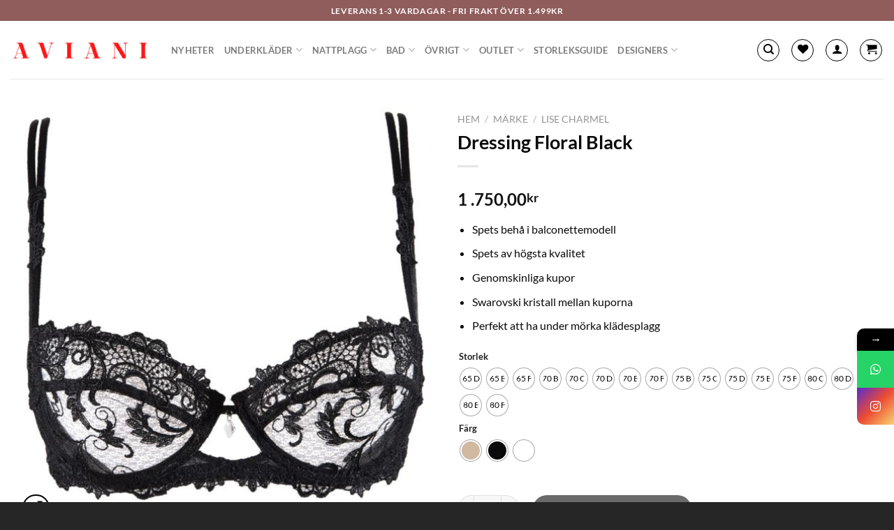

--- FILE ---
content_type: text/html; charset=UTF-8
request_url: https://aviani.se/product/lise-charmel-dressing-floral-noir-ovadderad-balconette/
body_size: 58539
content:
<!DOCTYPE html>
<html lang="sv-SE" class="loading-site no-js">
<head>
	<meta charset="UTF-8" />
	<link rel="profile" href="http://gmpg.org/xfn/11" />
	<link rel="pingback" href="https://aviani.se/xmlrpc.php" />

					<script>document.documentElement.className = document.documentElement.className + ' yes-js js_active js'</script>
			<script>(function(html){html.className = html.className.replace(/\bno-js\b/,'js')})(document.documentElement);</script>
			<style>								
					form#stickyelements-form input::-moz-placeholder{
						color: #4F4F4F;
					} 
					form#stickyelements-form input::-ms-input-placeholder{
						color: #4F4F4F					} 
					form#stickyelements-form input::-webkit-input-placeholder{
						color: #4F4F4F					}
					form#stickyelements-form input::placeholder{
						color: #4F4F4F					}
					form#stickyelements-form textarea::placeholder {
						color: #4F4F4F					}
					form#stickyelements-form textarea::-moz-placeholder {
						color: #4F4F4F					}					
			</style>	
			<meta name='robots' content='index, follow, max-image-preview:large, max-snippet:-1, max-video-preview:-1' />
	<style>img:is([sizes="auto" i], [sizes^="auto," i]) { contain-intrinsic-size: 3000px 1500px }</style>
	
<!-- Google Tag Manager for WordPress by gtm4wp.com -->
<script data-cfasync="false" data-pagespeed-no-defer>
	var gtm4wp_datalayer_name = "dataLayer";
	var dataLayer = dataLayer || [];
	const gtm4wp_use_sku_instead = false;
	const gtm4wp_currency = 'SEK';
	const gtm4wp_product_per_impression = 10;
	const gtm4wp_clear_ecommerce = false;
</script>
<!-- End Google Tag Manager for WordPress by gtm4wp.com --><meta name="viewport" content="width=device-width, initial-scale=1" /><script>window._wca = window._wca || [];</script>

	<!-- This site is optimized with the Yoast SEO plugin v24.0 - https://yoast.com/wordpress/plugins/seo/ -->
	<title>LISE CHARMEL | &#039;Dressing Floral&#039; Noir | Balconette BH | AVIANI</title>
	<meta name="description" content="LISE CHARMEL &#039;Dressing Floral&#039; Noir - Otroligt vacker tunn, sexig balconette tillverkat med exklusiv spets och prydd med swarovski kristall mellan kuporna." />
	<link rel="canonical" href="https://aviani.se/product/lise-charmel-dressing-floral-noir-ovadderad-balconette/" />
	<meta property="og:locale" content="sv_SE" />
	<meta property="og:type" content="article" />
	<meta property="og:title" content="LISE CHARMEL | &#039;Dressing Floral&#039; Noir | Balconette BH | AVIANI" />
	<meta property="og:description" content="LISE CHARMEL &#039;Dressing Floral&#039; Noir - Otroligt vacker tunn, sexig balconette tillverkat med exklusiv spets och prydd med swarovski kristall mellan kuporna." />
	<meta property="og:url" content="https://aviani.se/product/lise-charmel-dressing-floral-noir-ovadderad-balconette/" />
	<meta property="og:site_name" content="A V I A N I - Passion for Lingerie" />
	<meta property="article:publisher" content="https://www.facebook.com/avianishop/" />
	<meta property="article:modified_time" content="2024-11-20T11:43:16+00:00" />
	<meta property="og:image" content="https://aviani.se/wp-content/uploads/2016/12/LiseCharmelAVIANIDressingFloral1000.jpg" />
	<meta property="og:image:width" content="1000" />
	<meta property="og:image:height" content="1000" />
	<meta property="og:image:type" content="image/jpeg" />
	<meta name="twitter:label1" content="Beräknad lästid" />
	<meta name="twitter:data1" content="1 minut" />
	<script type="application/ld+json" class="yoast-schema-graph">{"@context":"https://schema.org","@graph":[{"@type":"WebPage","@id":"https://aviani.se/product/lise-charmel-dressing-floral-noir-ovadderad-balconette/","url":"https://aviani.se/product/lise-charmel-dressing-floral-noir-ovadderad-balconette/","name":"LISE CHARMEL | 'Dressing Floral' Noir | Balconette BH | AVIANI","isPartOf":{"@id":"https://aviani.se/#website"},"primaryImageOfPage":{"@id":"https://aviani.se/product/lise-charmel-dressing-floral-noir-ovadderad-balconette/#primaryimage"},"image":{"@id":"https://aviani.se/product/lise-charmel-dressing-floral-noir-ovadderad-balconette/#primaryimage"},"thumbnailUrl":"https://aviani.se/wp-content/uploads/2016/12/LiseCharmelAVIANIDressingFloral1000.jpg","datePublished":"2021-01-13T17:33:33+00:00","dateModified":"2024-11-20T11:43:16+00:00","description":"LISE CHARMEL 'Dressing Floral' Noir - Otroligt vacker tunn, sexig balconette tillverkat med exklusiv spets och prydd med swarovski kristall mellan kuporna.","breadcrumb":{"@id":"https://aviani.se/product/lise-charmel-dressing-floral-noir-ovadderad-balconette/#breadcrumb"},"inLanguage":"sv-SE","potentialAction":[{"@type":"ReadAction","target":["https://aviani.se/product/lise-charmel-dressing-floral-noir-ovadderad-balconette/"]}]},{"@type":"ImageObject","inLanguage":"sv-SE","@id":"https://aviani.se/product/lise-charmel-dressing-floral-noir-ovadderad-balconette/#primaryimage","url":"https://aviani.se/wp-content/uploads/2016/12/LiseCharmelAVIANIDressingFloral1000.jpg","contentUrl":"https://aviani.se/wp-content/uploads/2016/12/LiseCharmelAVIANIDressingFloral1000.jpg","width":1000,"height":1000},{"@type":"BreadcrumbList","@id":"https://aviani.se/product/lise-charmel-dressing-floral-noir-ovadderad-balconette/#breadcrumb","itemListElement":[{"@type":"ListItem","position":1,"name":"Home","item":"https://aviani.se/"},{"@type":"ListItem","position":2,"name":"Alla Produkter","item":"https://aviani.se/underklader/"},{"@type":"ListItem","position":3,"name":"Dressing Floral Black"}]},{"@type":"WebSite","@id":"https://aviani.se/#website","url":"https://aviani.se/","name":"A V I A N I - Passion for Lingerie","description":"Alla kvinnor är vackra precis som dom är","potentialAction":[{"@type":"SearchAction","target":{"@type":"EntryPoint","urlTemplate":"https://aviani.se/?s={search_term_string}"},"query-input":{"@type":"PropertyValueSpecification","valueRequired":true,"valueName":"search_term_string"}}],"inLanguage":"sv-SE"}]}</script>
	<!-- / Yoast SEO plugin. -->


<link rel='dns-prefetch' href='//stats.wp.com' />
<link rel='dns-prefetch' href='//capi-automation.s3.us-east-2.amazonaws.com' />
<link rel='dns-prefetch' href='//code.tidio.co' />
<link rel='dns-prefetch' href='//fonts.googleapis.com' />
<link rel='prefetch' href='https://aviani.se/wp-content/themes/flatsome/assets/js/flatsome.js?ver=a0a7aee297766598a20e' />
<link rel='prefetch' href='https://aviani.se/wp-content/themes/flatsome/assets/js/chunk.slider.js?ver=3.18.6' />
<link rel='prefetch' href='https://aviani.se/wp-content/themes/flatsome/assets/js/chunk.popups.js?ver=3.18.6' />
<link rel='prefetch' href='https://aviani.se/wp-content/themes/flatsome/assets/js/chunk.tooltips.js?ver=3.18.6' />
<link rel='prefetch' href='https://aviani.se/wp-content/themes/flatsome/assets/js/woocommerce.js?ver=49415fe6a9266f32f1f2' />
<link rel="alternate" type="application/rss+xml" title="A V I A N I - Passion for Lingerie &raquo; Webbflöde" href="https://aviani.se/feed/" />
<script>
window._wpemojiSettings = {"baseUrl":"https:\/\/s.w.org\/images\/core\/emoji\/15.0.3\/72x72\/","ext":".png","svgUrl":"https:\/\/s.w.org\/images\/core\/emoji\/15.0.3\/svg\/","svgExt":".svg","source":{"concatemoji":"https:\/\/aviani.se\/wp-includes\/js\/wp-emoji-release.min.js?ver=6.7.4"}};
/*! This file is auto-generated */
!function(i,n){var o,s,e;function c(e){try{var t={supportTests:e,timestamp:(new Date).valueOf()};sessionStorage.setItem(o,JSON.stringify(t))}catch(e){}}function p(e,t,n){e.clearRect(0,0,e.canvas.width,e.canvas.height),e.fillText(t,0,0);var t=new Uint32Array(e.getImageData(0,0,e.canvas.width,e.canvas.height).data),r=(e.clearRect(0,0,e.canvas.width,e.canvas.height),e.fillText(n,0,0),new Uint32Array(e.getImageData(0,0,e.canvas.width,e.canvas.height).data));return t.every(function(e,t){return e===r[t]})}function u(e,t,n){switch(t){case"flag":return n(e,"\ud83c\udff3\ufe0f\u200d\u26a7\ufe0f","\ud83c\udff3\ufe0f\u200b\u26a7\ufe0f")?!1:!n(e,"\ud83c\uddfa\ud83c\uddf3","\ud83c\uddfa\u200b\ud83c\uddf3")&&!n(e,"\ud83c\udff4\udb40\udc67\udb40\udc62\udb40\udc65\udb40\udc6e\udb40\udc67\udb40\udc7f","\ud83c\udff4\u200b\udb40\udc67\u200b\udb40\udc62\u200b\udb40\udc65\u200b\udb40\udc6e\u200b\udb40\udc67\u200b\udb40\udc7f");case"emoji":return!n(e,"\ud83d\udc26\u200d\u2b1b","\ud83d\udc26\u200b\u2b1b")}return!1}function f(e,t,n){var r="undefined"!=typeof WorkerGlobalScope&&self instanceof WorkerGlobalScope?new OffscreenCanvas(300,150):i.createElement("canvas"),a=r.getContext("2d",{willReadFrequently:!0}),o=(a.textBaseline="top",a.font="600 32px Arial",{});return e.forEach(function(e){o[e]=t(a,e,n)}),o}function t(e){var t=i.createElement("script");t.src=e,t.defer=!0,i.head.appendChild(t)}"undefined"!=typeof Promise&&(o="wpEmojiSettingsSupports",s=["flag","emoji"],n.supports={everything:!0,everythingExceptFlag:!0},e=new Promise(function(e){i.addEventListener("DOMContentLoaded",e,{once:!0})}),new Promise(function(t){var n=function(){try{var e=JSON.parse(sessionStorage.getItem(o));if("object"==typeof e&&"number"==typeof e.timestamp&&(new Date).valueOf()<e.timestamp+604800&&"object"==typeof e.supportTests)return e.supportTests}catch(e){}return null}();if(!n){if("undefined"!=typeof Worker&&"undefined"!=typeof OffscreenCanvas&&"undefined"!=typeof URL&&URL.createObjectURL&&"undefined"!=typeof Blob)try{var e="postMessage("+f.toString()+"("+[JSON.stringify(s),u.toString(),p.toString()].join(",")+"));",r=new Blob([e],{type:"text/javascript"}),a=new Worker(URL.createObjectURL(r),{name:"wpTestEmojiSupports"});return void(a.onmessage=function(e){c(n=e.data),a.terminate(),t(n)})}catch(e){}c(n=f(s,u,p))}t(n)}).then(function(e){for(var t in e)n.supports[t]=e[t],n.supports.everything=n.supports.everything&&n.supports[t],"flag"!==t&&(n.supports.everythingExceptFlag=n.supports.everythingExceptFlag&&n.supports[t]);n.supports.everythingExceptFlag=n.supports.everythingExceptFlag&&!n.supports.flag,n.DOMReady=!1,n.readyCallback=function(){n.DOMReady=!0}}).then(function(){return e}).then(function(){var e;n.supports.everything||(n.readyCallback(),(e=n.source||{}).concatemoji?t(e.concatemoji):e.wpemoji&&e.twemoji&&(t(e.twemoji),t(e.wpemoji)))}))}((window,document),window._wpemojiSettings);
</script>
<link rel='stylesheet' id='acfwf-wc-cart-block-integration-css' href='https://aviani.se/wp-content/plugins/advanced-coupons-for-woocommerce-free/dist/assets/index-467dde24.css?ver=1733592991' type='text/css' media='all' />
<link rel='stylesheet' id='swish-ecommerce-checkout-blocks-style-css' href='https://aviani.se/wp-content/plugins/woocommerce-gateway-swish-ecommerce/assets/css/swish-ecommerce-checkout-block.css?ver=939bb1180bde39812a89' type='text/css' media='all' />
<link rel='stylesheet' id='acfwf-wc-checkout-block-integration-css' href='https://aviani.se/wp-content/plugins/advanced-coupons-for-woocommerce-free/dist/assets/index-2a7d8588.css?ver=1733592991' type='text/css' media='all' />
<link rel='stylesheet' id='sbi_styles-css' href='https://aviani.se/wp-content/plugins/instagram-feed/css/sbi-styles.min.css?ver=6.6.1' type='text/css' media='all' />
<style id='wp-emoji-styles-inline-css' type='text/css'>

	img.wp-smiley, img.emoji {
		display: inline !important;
		border: none !important;
		box-shadow: none !important;
		height: 1em !important;
		width: 1em !important;
		margin: 0 0.07em !important;
		vertical-align: -0.1em !important;
		background: none !important;
		padding: 0 !important;
	}
</style>
<style id='wp-block-library-inline-css' type='text/css'>
:root{--wp-admin-theme-color:#007cba;--wp-admin-theme-color--rgb:0,124,186;--wp-admin-theme-color-darker-10:#006ba1;--wp-admin-theme-color-darker-10--rgb:0,107,161;--wp-admin-theme-color-darker-20:#005a87;--wp-admin-theme-color-darker-20--rgb:0,90,135;--wp-admin-border-width-focus:2px;--wp-block-synced-color:#7a00df;--wp-block-synced-color--rgb:122,0,223;--wp-bound-block-color:var(--wp-block-synced-color)}@media (min-resolution:192dpi){:root{--wp-admin-border-width-focus:1.5px}}.wp-element-button{cursor:pointer}:root{--wp--preset--font-size--normal:16px;--wp--preset--font-size--huge:42px}:root .has-very-light-gray-background-color{background-color:#eee}:root .has-very-dark-gray-background-color{background-color:#313131}:root .has-very-light-gray-color{color:#eee}:root .has-very-dark-gray-color{color:#313131}:root .has-vivid-green-cyan-to-vivid-cyan-blue-gradient-background{background:linear-gradient(135deg,#00d084,#0693e3)}:root .has-purple-crush-gradient-background{background:linear-gradient(135deg,#34e2e4,#4721fb 50%,#ab1dfe)}:root .has-hazy-dawn-gradient-background{background:linear-gradient(135deg,#faaca8,#dad0ec)}:root .has-subdued-olive-gradient-background{background:linear-gradient(135deg,#fafae1,#67a671)}:root .has-atomic-cream-gradient-background{background:linear-gradient(135deg,#fdd79a,#004a59)}:root .has-nightshade-gradient-background{background:linear-gradient(135deg,#330968,#31cdcf)}:root .has-midnight-gradient-background{background:linear-gradient(135deg,#020381,#2874fc)}.has-regular-font-size{font-size:1em}.has-larger-font-size{font-size:2.625em}.has-normal-font-size{font-size:var(--wp--preset--font-size--normal)}.has-huge-font-size{font-size:var(--wp--preset--font-size--huge)}.has-text-align-center{text-align:center}.has-text-align-left{text-align:left}.has-text-align-right{text-align:right}#end-resizable-editor-section{display:none}.aligncenter{clear:both}.items-justified-left{justify-content:flex-start}.items-justified-center{justify-content:center}.items-justified-right{justify-content:flex-end}.items-justified-space-between{justify-content:space-between}.screen-reader-text{border:0;clip:rect(1px,1px,1px,1px);clip-path:inset(50%);height:1px;margin:-1px;overflow:hidden;padding:0;position:absolute;width:1px;word-wrap:normal!important}.screen-reader-text:focus{background-color:#ddd;clip:auto!important;clip-path:none;color:#444;display:block;font-size:1em;height:auto;left:5px;line-height:normal;padding:15px 23px 14px;text-decoration:none;top:5px;width:auto;z-index:100000}html :where(.has-border-color){border-style:solid}html :where([style*=border-top-color]){border-top-style:solid}html :where([style*=border-right-color]){border-right-style:solid}html :where([style*=border-bottom-color]){border-bottom-style:solid}html :where([style*=border-left-color]){border-left-style:solid}html :where([style*=border-width]){border-style:solid}html :where([style*=border-top-width]){border-top-style:solid}html :where([style*=border-right-width]){border-right-style:solid}html :where([style*=border-bottom-width]){border-bottom-style:solid}html :where([style*=border-left-width]){border-left-style:solid}html :where(img[class*=wp-image-]){height:auto;max-width:100%}:where(figure){margin:0 0 1em}html :where(.is-position-sticky){--wp-admin--admin-bar--position-offset:var(--wp-admin--admin-bar--height,0px)}@media screen and (max-width:600px){html :where(.is-position-sticky){--wp-admin--admin-bar--position-offset:0px}}
</style>
<link rel='stylesheet' id='woolentor-block-common-css' href='https://aviani.se/wp-content/plugins/woolentor-addons/woolentor-blocks/assets/css/common-style.css?ver=3.0.2' type='text/css' media='all' />
<link rel='stylesheet' id='woolentor-block-default-css' href='https://aviani.se/wp-content/plugins/woolentor-addons/woolentor-blocks/assets/css/style-index.css?ver=3.0.2' type='text/css' media='all' />
<link rel='stylesheet' id='contact-form-7-css' href='https://aviani.se/wp-content/plugins/contact-form-7/includes/css/styles.css?ver=6.0.1' type='text/css' media='all' />
<link rel='stylesheet' id='photoswipe-css' href='https://aviani.se/wp-content/plugins/woocommerce/assets/css/photoswipe/photoswipe.min.css?ver=9.4.4' type='text/css' media='all' />
<link rel='stylesheet' id='photoswipe-default-skin-css' href='https://aviani.se/wp-content/plugins/woocommerce/assets/css/photoswipe/default-skin/default-skin.min.css?ver=9.4.4' type='text/css' media='all' />
<style id='woocommerce-inline-inline-css' type='text/css'>
.woocommerce form .form-row .required { visibility: visible; }
</style>
<link rel='stylesheet' id='woorule-alert-css' href='https://aviani.se/wp-content/plugins/woorule/assets/woorule-alert.min.css?ver=3.0.4' type='text/css' media='all' />
<link rel='stylesheet' id='brands-styles-css' href='https://aviani.se/wp-content/plugins/woocommerce-brands/assets/css/style.css?ver=1.6.66' type='text/css' media='all' />
<link rel='stylesheet' id='cmplz-general-css' href='https://aviani.se/wp-content/plugins/complianz-gdpr/assets/css/cookieblocker.min.css?ver=1732513104' type='text/css' media='all' />
<link rel='stylesheet' id='slick-css' href='https://aviani.se/wp-content/plugins/maxslider/assets/vendor/slick/slick.css?ver=1.6.0' type='text/css' media='all' />
<link rel='stylesheet' id='maxslider-css' href='https://aviani.se/wp-content/plugins/maxslider/assets/css/maxslider.css?ver=1.2.4' type='text/css' media='all' />
<link rel='stylesheet' id='woo-variation-swatches-css' href='https://aviani.se/wp-content/plugins/woo-variation-swatches/assets/css/frontend.min.css?ver=1734441100' type='text/css' media='all' />
<style id='woo-variation-swatches-inline-css' type='text/css'>
:root {
--wvs-tick:url("data:image/svg+xml;utf8,%3Csvg filter='drop-shadow(0px 0px 2px rgb(0 0 0 / .8))' xmlns='http://www.w3.org/2000/svg'  viewBox='0 0 30 30'%3E%3Cpath fill='none' stroke='%23ffffff' stroke-linecap='round' stroke-linejoin='round' stroke-width='4' d='M4 16L11 23 27 7'/%3E%3C/svg%3E");

--wvs-cross:url("data:image/svg+xml;utf8,%3Csvg filter='drop-shadow(0px 0px 5px rgb(255 255 255 / .6))' xmlns='http://www.w3.org/2000/svg' width='72px' height='72px' viewBox='0 0 24 24'%3E%3Cpath fill='none' stroke='%23ff0000' stroke-linecap='round' stroke-width='0.6' d='M5 5L19 19M19 5L5 19'/%3E%3C/svg%3E");
--wvs-single-product-item-width:30px;
--wvs-single-product-item-height:30px;
--wvs-single-product-item-font-size:12px}
</style>
<link rel='stylesheet' id='font-awesome-css' href='https://aviani.se/wp-content/plugins/elementor/assets/lib/font-awesome/css/font-awesome.min.css?ver=4.7.0' type='text/css' media='all' />
<style id='font-awesome-inline-css' type='text/css'>
[data-font="FontAwesome"]:before {font-family: 'FontAwesome' !important;content: attr(data-icon) !important;speak: none !important;font-weight: normal !important;font-variant: normal !important;text-transform: none !important;line-height: 1 !important;font-style: normal !important;-webkit-font-smoothing: antialiased !important;-moz-osx-font-smoothing: grayscale !important;}
</style>
<link rel='stylesheet' id='simple-line-icons-wl-css' href='https://aviani.se/wp-content/plugins/woolentor-addons/assets/css/simple-line-icons.css?ver=3.0.2' type='text/css' media='all' />
<link rel='stylesheet' id='htflexboxgrid-css' href='https://aviani.se/wp-content/plugins/woolentor-addons/assets/css/htflexboxgrid.css?ver=3.0.2' type='text/css' media='all' />
<link rel='stylesheet' id='woolentor-widgets-css' href='https://aviani.se/wp-content/plugins/woolentor-addons/assets/css/woolentor-widgets.css?ver=3.0.2' type='text/css' media='all' />
<link rel='stylesheet' id='woolentor-quickview-css' href='https://aviani.se/wp-content/plugins/woolentor-addons/includes/modules/quickview/assets/css/frontend.css?ver=3.0.2' type='text/css' media='all' />
<link rel='stylesheet' id='flatsome-woocommerce-wishlist-css' href='https://aviani.se/wp-content/themes/flatsome/inc/integrations/wc-yith-wishlist/wishlist.css?ver=3.10.2' type='text/css' media='all' />
<link rel='stylesheet' id='mediaelement-css' href='https://aviani.se/wp-includes/js/mediaelement/mediaelementplayer-legacy.min.css?ver=4.2.17' type='text/css' media='all' />
<link rel='stylesheet' id='jet-woo-product-gallery-css' href='https://aviani.se/wp-content/plugins/jet-woo-product-gallery/assets/css/jet-woo-product-gallery.css?ver=2.1.13.2' type='text/css' media='all' />
<link rel='stylesheet' id='flatsome-swatches-frontend-css' href='https://aviani.se/wp-content/themes/flatsome/assets/css/extensions/flatsome-swatches-frontend.css?ver=3.18.6' type='text/css' media='all' />
<link rel='stylesheet' id='flatsome-main-css' href='https://aviani.se/wp-content/themes/flatsome/assets/css/flatsome.css?ver=3.18.6' type='text/css' media='all' />
<style id='flatsome-main-inline-css' type='text/css'>
@font-face {
				font-family: "fl-icons";
				font-display: block;
				src: url(https://aviani.se/wp-content/themes/flatsome/assets/css/icons/fl-icons.eot?v=3.18.6);
				src:
					url(https://aviani.se/wp-content/themes/flatsome/assets/css/icons/fl-icons.eot#iefix?v=3.18.6) format("embedded-opentype"),
					url(https://aviani.se/wp-content/themes/flatsome/assets/css/icons/fl-icons.woff2?v=3.18.6) format("woff2"),
					url(https://aviani.se/wp-content/themes/flatsome/assets/css/icons/fl-icons.ttf?v=3.18.6) format("truetype"),
					url(https://aviani.se/wp-content/themes/flatsome/assets/css/icons/fl-icons.woff?v=3.18.6) format("woff"),
					url(https://aviani.se/wp-content/themes/flatsome/assets/css/icons/fl-icons.svg?v=3.18.6#fl-icons) format("svg");
			}
</style>
<link rel='stylesheet' id='flatsome-shop-css' href='https://aviani.se/wp-content/themes/flatsome/assets/css/flatsome-shop.css?ver=3.18.6' type='text/css' media='all' />
<link rel='stylesheet' id='flatsome-style-css' href='https://aviani.se/wp-content/themes/flatsome/style.css?ver=3.18.6' type='text/css' media='all' />
<link rel='stylesheet' id='mystickyelements-google-fonts-css' href='https://fonts.googleapis.com/css?family=Poppins%3A400%2C500%2C600%2C700&#038;ver=6.7.4' type='text/css' media='all' />
<link rel='stylesheet' id='font-awesome-css-css' href='https://aviani.se/wp-content/plugins/mystickyelements/css/font-awesome.min.css?ver=2.2.3' type='text/css' media='all' />
<link rel='stylesheet' id='mystickyelements-front-css-css' href='https://aviani.se/wp-content/plugins/mystickyelements/css/mystickyelements-front.min.css?ver=2.2.3' type='text/css' media='all' />
<link rel='stylesheet' id='intl-tel-input-css' href='https://aviani.se/wp-content/plugins/mystickyelements/intl-tel-input-src/build/css/intlTelInput.css?ver=2.2.3' type='text/css' media='all' />
<script type="text/template" id="tmpl-variation-template">
	<div class="woocommerce-variation-description">{{{ data.variation.variation_description }}}</div>
	<div class="woocommerce-variation-price">{{{ data.variation.price_html }}}</div>
	<div class="woocommerce-variation-availability">{{{ data.variation.availability_html }}}</div>
</script>
<script type="text/template" id="tmpl-unavailable-variation-template">
	<p role="alert">Den här produkten är inte tillgänglig. Välj en annan kombination.</p>
</script>
<script src="https://aviani.se/wp-includes/js/jquery/jquery.min.js?ver=3.7.1" id="jquery-core-js"></script>
<script src="https://aviani.se/wp-includes/js/jquery/jquery-migrate.min.js?ver=3.4.1" id="jquery-migrate-js"></script>
<script src="https://aviani.se/wp-content/plugins/woocommerce/assets/js/jquery-blockui/jquery.blockUI.min.js?ver=2.7.0-wc.9.4.4" id="jquery-blockui-js" data-wp-strategy="defer"></script>
<script src="https://aviani.se/wp-content/plugins/woocommerce/assets/js/photoswipe/photoswipe.min.js?ver=4.1.1-wc.9.4.4" id="photoswipe-js" data-wp-strategy="defer"></script>
<script src="https://aviani.se/wp-content/plugins/woocommerce/assets/js/js-cookie/js.cookie.min.js?ver=2.1.4-wc.9.4.4" id="js-cookie-js" data-wp-strategy="defer"></script>
<script src="https://aviani.se/wp-includes/js/underscore.min.js?ver=1.13.7" id="underscore-js"></script>
<script id="wp-util-js-extra">
var _wpUtilSettings = {"ajax":{"url":"\/wp-admin\/admin-ajax.php"}};
</script>
<script src="https://aviani.se/wp-includes/js/wp-util.min.js?ver=6.7.4" id="wp-util-js"></script>
<script id="WCPAY_ASSETS-js-extra">
var wcpayAssets = {"url":"https:\/\/aviani.se\/wp-content\/plugins\/woocommerce-payments\/dist\/"};
</script>
<script type="text/plain" data-service="jetpack-statistics" data-category="statistics" data-cmplz-src="https://stats.wp.com/s-202604.js" id="woocommerce-analytics-js" defer data-wp-strategy="defer"></script>
<link rel="https://api.w.org/" href="https://aviani.se/wp-json/" /><link rel="alternate" title="JSON" type="application/json" href="https://aviani.se/wp-json/wp/v2/product/61196" /><link rel="EditURI" type="application/rsd+xml" title="RSD" href="https://aviani.se/xmlrpc.php?rsd" />
<meta name="generator" content="WordPress 6.7.4" />
<meta name="generator" content="WooCommerce 9.4.4" />
<link rel='shortlink' href='https://aviani.se/?p=61196' />
<link rel="alternate" title="oEmbed (JSON)" type="application/json+oembed" href="https://aviani.se/wp-json/oembed/1.0/embed?url=https%3A%2F%2Faviani.se%2Fproduct%2Flise-charmel-dressing-floral-noir-ovadderad-balconette%2F" />
<link rel="alternate" title="oEmbed (XML)" type="text/xml+oembed" href="https://aviani.se/wp-json/oembed/1.0/embed?url=https%3A%2F%2Faviani.se%2Fproduct%2Flise-charmel-dressing-floral-noir-ovadderad-balconette%2F&#038;format=xml" />

<!-- This website runs the Product Feed PRO for WooCommerce by AdTribes.io plugin - version 13.4.0 -->
	<style>img#wpstats{display:none}</style>
					<style>.cmplz-hidden {
					display: none !important;
				}</style>
<!-- Google Tag Manager for WordPress by gtm4wp.com -->
<!-- GTM Container placement set to automatic -->
<script data-cfasync="false" data-pagespeed-no-defer type="text/javascript">
	var dataLayer_content = {"pagePostType":"product","pagePostType2":"single-product","pagePostAuthor":"Sandra Aviani","productRatingCounts":[],"productAverageRating":0,"productReviewCount":0,"productType":"variable","productIsVariable":1};
	dataLayer.push( dataLayer_content );
</script>
<script data-cfasync="false">
(function(w,d,s,l,i){w[l]=w[l]||[];w[l].push({'gtm.start':
new Date().getTime(),event:'gtm.js'});var f=d.getElementsByTagName(s)[0],
j=d.createElement(s),dl=l!='dataLayer'?'&l='+l:'';j.async=true;j.src=
'//www.googletagmanager.com/gtm.js?id='+i+dl;f.parentNode.insertBefore(j,f);
})(window,document,'script','dataLayer','GTM-W5XR73N7');
</script>
<!-- End Google Tag Manager for WordPress by gtm4wp.com --><!-- Google site verification - Google for WooCommerce -->
<meta name="google-site-verification" content="apHQz8HRJOx_NevQjU5eFR2cF1lcyvwIGEMMm0Tw29w" />
<style>.bg{opacity: 0; transition: opacity 1s; -webkit-transition: opacity 1s;} .bg-loaded{opacity: 1;}</style>	<noscript><style>.woocommerce-product-gallery{ opacity: 1 !important; }</style></noscript>
	<meta name="generator" content="Elementor 3.26.0; features: e_font_icon_svg, additional_custom_breakpoints, e_element_cache; settings: css_print_method-external, google_font-enabled, font_display-swap">
<link rel="preconnect" href="//code.tidio.co">			<script data-service="facebook" data-category="marketing"  type="text/plain">
				!function(f,b,e,v,n,t,s){if(f.fbq)return;n=f.fbq=function(){n.callMethod?
					n.callMethod.apply(n,arguments):n.queue.push(arguments)};if(!f._fbq)f._fbq=n;
					n.push=n;n.loaded=!0;n.version='2.0';n.queue=[];t=b.createElement(e);t.async=!0;
					t.src=v;s=b.getElementsByTagName(e)[0];s.parentNode.insertBefore(t,s)}(window,
					document,'script','https://connect.facebook.net/en_US/fbevents.js');
			</script>
			<!-- WooCommerce Facebook Integration Begin -->
			<script data-service="facebook" data-category="marketing"  type="text/plain">

				fbq('init', '5153900917960876', {}, {
    "agent": "woocommerce_6-9.4.4-3.5.15"
});

				document.addEventListener( 'DOMContentLoaded', function() {
					// Insert placeholder for events injected when a product is added to the cart through AJAX.
					document.body.insertAdjacentHTML( 'beforeend', '<div class=\"wc-facebook-pixel-event-placeholder\"></div>' );
				}, false );

			</script>
			<!-- WooCommerce Facebook Integration End -->
						<style>
				.e-con.e-parent:nth-of-type(n+4):not(.e-lazyloaded):not(.e-no-lazyload),
				.e-con.e-parent:nth-of-type(n+4):not(.e-lazyloaded):not(.e-no-lazyload) * {
					background-image: none !important;
				}
				@media screen and (max-height: 1024px) {
					.e-con.e-parent:nth-of-type(n+3):not(.e-lazyloaded):not(.e-no-lazyload),
					.e-con.e-parent:nth-of-type(n+3):not(.e-lazyloaded):not(.e-no-lazyload) * {
						background-image: none !important;
					}
				}
				@media screen and (max-height: 640px) {
					.e-con.e-parent:nth-of-type(n+2):not(.e-lazyloaded):not(.e-no-lazyload),
					.e-con.e-parent:nth-of-type(n+2):not(.e-lazyloaded):not(.e-no-lazyload) * {
						background-image: none !important;
					}
				}
			</style>
			<link rel="modulepreload" href="https://aviani.se/wp-content/plugins/advanced-coupons-for-woocommerce-free/dist/common/NoticesPlugin.4b31c3cc.js"  /><link rel="modulepreload" href="https://aviani.se/wp-content/plugins/advanced-coupons-for-woocommerce-free/dist/common/NoticesPlugin.4b31c3cc.js"  /><style class='wp-fonts-local' type='text/css'>
@font-face{font-family:Inter;font-style:normal;font-weight:300 900;font-display:fallback;src:url('https://aviani.se/wp-content/plugins/woocommerce/assets/fonts/Inter-VariableFont_slnt,wght.woff2') format('woff2');font-stretch:normal;}
@font-face{font-family:Cardo;font-style:normal;font-weight:400;font-display:fallback;src:url('https://aviani.se/wp-content/plugins/woocommerce/assets/fonts/cardo_normal_400.woff2') format('woff2');}
</style>
<style id="custom-css" type="text/css">:root {--primary-color: #0a0a0a;--fs-color-primary: #0a0a0a;--fs-color-secondary: #0a0a0a;--fs-color-success: #ffffff;--fs-color-alert: #b20000;--fs-experimental-link-color: #334862;--fs-experimental-link-color-hover: #111;}.tooltipster-base {--tooltip-color: #fff;--tooltip-bg-color: #000000;}.off-canvas-right .mfp-content, .off-canvas-left .mfp-content {--drawer-width: 300px;}.off-canvas .mfp-content.off-canvas-cart {--drawer-width: 360px;}.container-width, .full-width .ubermenu-nav, .container, .row{max-width: 1270px}.row.row-collapse{max-width: 1240px}.row.row-small{max-width: 1262.5px}.row.row-large{max-width: 1300px}.header-main{height: 83px}#logo img{max-height: 83px}#logo{width:200px;}.header-top{min-height: 30px}.transparent .header-main{height: 90px}.transparent #logo img{max-height: 90px}.has-transparent + .page-title:first-of-type,.has-transparent + #main > .page-title,.has-transparent + #main > div > .page-title,.has-transparent + #main .page-header-wrapper:first-of-type .page-title{padding-top: 120px;}.header.show-on-scroll,.stuck .header-main{height:70px!important}.stuck #logo img{max-height: 70px!important}.header-bg-color {background-color: #ffffff}.header-bottom {background-color: #f1f1f1}.header-main .nav > li > a{line-height: 16px }@media (max-width: 549px) {.header-main{height: 70px}#logo img{max-height: 70px}}.header-top{background-color:#905d5c!important;}body{color: #0a0a0a}h1,h2,h3,h4,h5,h6,.heading-font{color: #0a0a0a;}body{font-family: Lato, sans-serif;}body {font-weight: 400;font-style: normal;}.nav > li > a {font-family: Lato, sans-serif;}.mobile-sidebar-levels-2 .nav > li > ul > li > a {font-family: Lato, sans-serif;}.nav > li > a,.mobile-sidebar-levels-2 .nav > li > ul > li > a {font-weight: 700;font-style: normal;}h1,h2,h3,h4,h5,h6,.heading-font, .off-canvas-center .nav-sidebar.nav-vertical > li > a{font-family: Lato, sans-serif;}h1,h2,h3,h4,h5,h6,.heading-font,.banner h1,.banner h2 {font-weight: 700;font-style: normal;}.alt-font{font-family: "Dancing Script", sans-serif;}.alt-font {font-weight: 400!important;font-style: normal!important;}.shop-page-title.featured-title .title-bg{ background-image: url(https://aviani.se/wp-content/uploads/2016/12/LiseCharmelAVIANIDressingFloral1000.jpg)!important;}@media screen and (min-width: 550px){.products .box-vertical .box-image{min-width: 600px!important;width: 600px!important;}}.absolute-footer, html{background-color: #262626}.nav-vertical-fly-out > li + li {border-top-width: 1px; border-top-style: solid;}/* Custom CSS */.icon-search, .icon-shopping-cart, .icon-user, .wishlist-icon{color: black;}/* .icon-search, .icon-shopping-cart, .icon-user, .wishlist-icon:hover{background-color: white;} */.is-outline {color: black;}/* Limit the width of the gallery container */.woocommerce-product-gallery__wrapper {max-width: 100%;overflow: hidden;}/* Adjust the width of each slide */.woocommerce-product-gallery__image {width: auto !important;max-width: 100%;margin-right: 10px;}/* Control the overall slider width */.product-gallery-slider {max-width: 100%;}/* Ensure images fit within their container */.product-gallery-slider img {width: 100%;height: auto;object-fit: contain;}/* Hide slider with broken lightbox gallery */.flex-control-nav.flex-control-thumbs {display: none;}.label-new.menu-item > a:after{content:"Ny";}.label-hot.menu-item > a:after{content:"Het";}.label-sale.menu-item > a:after{content:"Rea";}.label-popular.menu-item > a:after{content:"Populär";}</style>		<style type="text/css" id="wp-custom-css">
			p{
	margin: 0px !important;
	padding: 0px !important;
}

img.attachment-woocommerce_thumbnail.size-woocommerce_thumbnail {
    width: 200px;
    height: 300px;
    object-fit: contain;
}

.absolute-footer.dark.medium-text-center.small-text-center {
    display: none;
}

.hide-for-small {
    border-top: solid 1px;
}

@media only screen and (min-width: 600px){
.menu-item-16029, .menu-item-16037, .menu-item-16048, .menu-item-16101, .menu-item-16112, .menu-item-16124, .menu-item-16144, .menu-item-16145, .menu-item-16146, .menu-item-16152, .menu-item-16094 {
    display: none !important;
}
	}

.wc-layered-nav-term a {
    background-color: #eee;
    padding: 4px;
    color: #737373;
    border: 1px solid #dbdbd1;
    width: 66px;
		font-size: 14px;
}

.widget_layered_nav .ajax-layered ul {
    display: grid;
    grid-template-columns: repeat(4, 1fr);
    grid-template-rows: repeat(5, 1fr);
    grid-column-gap: 6px;
    grid-row-gap: 6px;
}
.off-canvas-left .mfp-content, .off-canvas-right .mfp-content{
	width: 364px;
}


.tab-panels p {
    color: black;
}



.ajax-layered .colors li:nth-child(1) a {
    background: conic-gradient(red, yellow, lime, aqua, blue, fuchsia, red), conic-gradient(from 90deg, red, yellow, lime, aqua, blue, fuchsia, red) !important;
    background-blend-mode: overlay, normal;
}

li.cat-item.cat-item-15 {
    display: none;
}

.hide-for-small {
    border-top: 0;
}

input#form-field-field_ba4e5c5-0 {
    padding: 0;
    margin: 0;
}

.mystickyelements-fixed {
    top: 75%;
}

li.html.custom.html_topbar_left.tooltipstered {
    text-align: center !important;
}


.price-wrapper {
    padding: 18px 18px 18px 0px;
}

.wp-block-group__inner-container.is-layout-flow.wp-block-group-is-layout-flow ul li {
    text-align: center;
    list-style: none;
}

.shop-page-title.category-page-title.page-title {
    padding-top: 80px;
}

.loading-spin, .processing:before{
	display: none !important;
}

div#accordion-description-content {
    color: black !important;
}		</style>
		<style id="flatsome-swatches-css" type="text/css"></style><style id="flatsome-variation-images-css">.ux-additional-variation-images-thumbs-placeholder {max-height: 0;opacity: 0;visibility: hidden;transition: visibility .1s, opacity .1s, max-height .2s ease-out;}.ux-additional-variation-images-thumbs-placeholder--visible {max-height: 1000px;opacity: 1;visibility: visible;transition: visibility .2s, opacity .2s, max-height .1s ease-in;}</style><style id="kirki-inline-styles">/* latin-ext */
@font-face {
  font-family: 'Lato';
  font-style: normal;
  font-weight: 400;
  font-display: swap;
  src: url(https://aviani.se/wp-content/fonts/lato/S6uyw4BMUTPHjxAwXjeu.woff2) format('woff2');
  unicode-range: U+0100-02BA, U+02BD-02C5, U+02C7-02CC, U+02CE-02D7, U+02DD-02FF, U+0304, U+0308, U+0329, U+1D00-1DBF, U+1E00-1E9F, U+1EF2-1EFF, U+2020, U+20A0-20AB, U+20AD-20C0, U+2113, U+2C60-2C7F, U+A720-A7FF;
}
/* latin */
@font-face {
  font-family: 'Lato';
  font-style: normal;
  font-weight: 400;
  font-display: swap;
  src: url(https://aviani.se/wp-content/fonts/lato/S6uyw4BMUTPHjx4wXg.woff2) format('woff2');
  unicode-range: U+0000-00FF, U+0131, U+0152-0153, U+02BB-02BC, U+02C6, U+02DA, U+02DC, U+0304, U+0308, U+0329, U+2000-206F, U+20AC, U+2122, U+2191, U+2193, U+2212, U+2215, U+FEFF, U+FFFD;
}
/* latin-ext */
@font-face {
  font-family: 'Lato';
  font-style: normal;
  font-weight: 700;
  font-display: swap;
  src: url(https://aviani.se/wp-content/fonts/lato/S6u9w4BMUTPHh6UVSwaPGR_p.woff2) format('woff2');
  unicode-range: U+0100-02BA, U+02BD-02C5, U+02C7-02CC, U+02CE-02D7, U+02DD-02FF, U+0304, U+0308, U+0329, U+1D00-1DBF, U+1E00-1E9F, U+1EF2-1EFF, U+2020, U+20A0-20AB, U+20AD-20C0, U+2113, U+2C60-2C7F, U+A720-A7FF;
}
/* latin */
@font-face {
  font-family: 'Lato';
  font-style: normal;
  font-weight: 700;
  font-display: swap;
  src: url(https://aviani.se/wp-content/fonts/lato/S6u9w4BMUTPHh6UVSwiPGQ.woff2) format('woff2');
  unicode-range: U+0000-00FF, U+0131, U+0152-0153, U+02BB-02BC, U+02C6, U+02DA, U+02DC, U+0304, U+0308, U+0329, U+2000-206F, U+20AC, U+2122, U+2191, U+2193, U+2212, U+2215, U+FEFF, U+FFFD;
}/* vietnamese */
@font-face {
  font-family: 'Dancing Script';
  font-style: normal;
  font-weight: 400;
  font-display: swap;
  src: url(https://aviani.se/wp-content/fonts/dancing-script/If2cXTr6YS-zF4S-kcSWSVi_sxjsohD9F50Ruu7BMSo3Rep8ltA.woff2) format('woff2');
  unicode-range: U+0102-0103, U+0110-0111, U+0128-0129, U+0168-0169, U+01A0-01A1, U+01AF-01B0, U+0300-0301, U+0303-0304, U+0308-0309, U+0323, U+0329, U+1EA0-1EF9, U+20AB;
}
/* latin-ext */
@font-face {
  font-family: 'Dancing Script';
  font-style: normal;
  font-weight: 400;
  font-display: swap;
  src: url(https://aviani.se/wp-content/fonts/dancing-script/If2cXTr6YS-zF4S-kcSWSVi_sxjsohD9F50Ruu7BMSo3ROp8ltA.woff2) format('woff2');
  unicode-range: U+0100-02BA, U+02BD-02C5, U+02C7-02CC, U+02CE-02D7, U+02DD-02FF, U+0304, U+0308, U+0329, U+1D00-1DBF, U+1E00-1E9F, U+1EF2-1EFF, U+2020, U+20A0-20AB, U+20AD-20C0, U+2113, U+2C60-2C7F, U+A720-A7FF;
}
/* latin */
@font-face {
  font-family: 'Dancing Script';
  font-style: normal;
  font-weight: 400;
  font-display: swap;
  src: url(https://aviani.se/wp-content/fonts/dancing-script/If2cXTr6YS-zF4S-kcSWSVi_sxjsohD9F50Ruu7BMSo3Sup8.woff2) format('woff2');
  unicode-range: U+0000-00FF, U+0131, U+0152-0153, U+02BB-02BC, U+02C6, U+02DA, U+02DC, U+0304, U+0308, U+0329, U+2000-206F, U+20AC, U+2122, U+2191, U+2193, U+2212, U+2215, U+FEFF, U+FFFD;
}</style>
		<!-- Global site tag (gtag.js) - Google Ads: AW-11487386211 - Google for WooCommerce -->
		<script async src="https://www.googletagmanager.com/gtag/js?id=AW-11487386211"></script>
		<script>
			window.dataLayer = window.dataLayer || [];
			function gtag() { dataLayer.push(arguments); }
			gtag( 'consent', 'default', {
				analytics_storage: 'denied',
				ad_storage: 'denied',
				ad_user_data: 'denied',
				ad_personalization: 'denied',
				region: ['AT', 'BE', 'BG', 'HR', 'CY', 'CZ', 'DK', 'EE', 'FI', 'FR', 'DE', 'GR', 'HU', 'IS', 'IE', 'IT', 'LV', 'LI', 'LT', 'LU', 'MT', 'NL', 'NO', 'PL', 'PT', 'RO', 'SK', 'SI', 'ES', 'SE', 'GB', 'CH'],
				wait_for_update: 500,
			} );
			gtag('js', new Date());
			gtag('set', 'developer_id.dOGY3NW', true);
			gtag("config", "AW-11487386211", { "groups": "GLA", "send_page_view": false });		</script>

		</head>

<body data-cmplz=2 class="product-template-default single single-product postid-61196 theme-flatsome woocommerce woocommerce-page woocommerce-no-js woo-variation-swatches wvs-behavior-blur wvs-theme-flatsome wvs-show-label wvs-tooltip woolentor_current_theme_flatsome lightbox nav-dropdown-has-arrow nav-dropdown-has-shadow nav-dropdown-has-border woolentor-empty-cart elementor-default elementor-kit-193132">


<!-- GTM Container placement set to automatic -->
<!-- Google Tag Manager (noscript) -->
				<noscript><iframe src="https://www.googletagmanager.com/ns.html?id=GTM-W5XR73N7" height="0" width="0" style="display:none;visibility:hidden" aria-hidden="true"></iframe></noscript>
<!-- End Google Tag Manager (noscript) --><script>
gtag("event", "page_view", {send_to: "GLA"});
</script>

<a class="skip-link screen-reader-text" href="#main">Hoppa till innehåll</a>

<div id="wrapper">

	
	<header id="header" class="header header-full-width">
		<div class="header-wrapper">
			<div id="top-bar" class="header-top hide-for-sticky nav-dark flex-has-center">
    <div class="flex-row container">
      <div class="flex-col hide-for-medium flex-left">
          <ul class="nav nav-left medium-nav-center nav-small  nav-divided">
                        </ul>
      </div>

      <div class="flex-col hide-for-medium flex-center">
          <ul class="nav nav-center nav-small  nav-divided">
              <li class="html custom html_topbar_left"><p style="text-align:center !important;"><strong class="uppercase">LEVERANS 1-3 VARDAGAR - FRI FRAKT ÖVER 1.499KR
</strong></p></li>          </ul>
      </div>

      <div class="flex-col hide-for-medium flex-right">
         <ul class="nav top-bar-nav nav-right nav-small  nav-divided">
                        </ul>
      </div>

            <div class="flex-col show-for-medium flex-grow">
          <ul class="nav nav-center nav-small mobile-nav  nav-divided">
              <li class="html custom html_topbar_left"><p style="text-align:center !important;"><strong class="uppercase">LEVERANS 1-3 VARDAGAR - FRI FRAKT ÖVER 1.499KR
</strong></p></li>          </ul>
      </div>
      
    </div>
</div>
<div id="masthead" class="header-main hide-for-sticky">
      <div class="header-inner flex-row container logo-left medium-logo-center" role="navigation">

          <!-- Logo -->
          <div id="logo" class="flex-col logo">
            
<!-- Header logo -->
<a href="https://aviani.se/" title="A V I A N I &#8211; Passion for Lingerie - Alla kvinnor är vackra precis som dom är" rel="home">
		<img fetchpriority="high" width="1020" height="162" src="https://aviani.se/wp-content/uploads/2024/03/aviani-logo@2x-copy11-1400x223-1-1024x163.webp" class="header_logo header-logo" alt="A V I A N I &#8211; Passion for Lingerie"/><img  width="1020" height="162" src="https://aviani.se/wp-content/uploads/2024/03/aviani-logo@2x-copy11-1400x223-1-1024x163.webp" class="header-logo-dark" alt="A V I A N I &#8211; Passion for Lingerie"/></a>
          </div>

          <!-- Mobile Left Elements -->
          <div class="flex-col show-for-medium flex-left">
            <ul class="mobile-nav nav nav-left ">
              <li class="nav-icon has-icon">
  		<a href="#" data-open="#main-menu" data-pos="left" data-bg="main-menu-overlay" data-color="" class="is-small" aria-label="Meny" aria-controls="main-menu" aria-expanded="false">

		  <i class="icon-menu" ></i>
		  		</a>
	</li>
            </ul>
          </div>

          <!-- Left Elements -->
          <div class="flex-col hide-for-medium flex-left
            flex-grow">
            <ul class="header-nav header-nav-main nav nav-left  nav-uppercase" >
              <li id="menu-item-129306" class="menu-item menu-item-type-post_type menu-item-object-page menu-item-129306 menu-item-design-default"><a href="https://aviani.se/nyheter/" class="nav-top-link">Nyheter</a></li>
<li id="menu-item-129307" class="menu-item menu-item-type-post_type menu-item-object-page menu-item-has-children current_page_parent menu-item-129307 menu-item-design-default has-dropdown"><a title="Shoppa" href="https://aviani.se/underklader/" class="nav-top-link" aria-expanded="false" aria-haspopup="menu">Underkläder<i class="icon-angle-down" ></i></a>
<ul class="sub-menu nav-dropdown nav-dropdown-default">
	<li id="menu-item-129308" class="menu-item menu-item-type-custom menu-item-object-custom menu-item-129308"><a href="https://aviani.se/produkt-kategori/bh-underklader/">BH</a></li>
	<li id="menu-item-129309" class="menu-item menu-item-type-custom menu-item-object-custom menu-item-129309"><a href="https://aviani.se/produkt-kategori/underklader/trosa-underklader/">Trosa</a></li>
	<li id="menu-item-129311" class="menu-item menu-item-type-custom menu-item-object-custom menu-item-129311"><a href="https://aviani.se/produkt-kategori/underklader/body-underklader/">Body</a></li>
	<li id="menu-item-129310" class="menu-item menu-item-type-custom menu-item-object-custom menu-item-129310"><a href="https://aviani.se/produkt-kategori/underklader/strumpebandshallare-underklader/">Strumpebandshållare</a></li>
	<li id="menu-item-129312" class="menu-item menu-item-type-custom menu-item-object-custom menu-item-129312"><a href="https://aviani.se/produkt-kategori/underklader/torsolette-underklader/">Torsolette</a></li>
	<li id="menu-item-129313" class="menu-item menu-item-type-custom menu-item-object-custom menu-item-129313"><a href="https://aviani.se/underklader/?product_cat=sensuellt-inspiration">Sensuellt</a></li>
	<li id="menu-item-129314" class="menu-item menu-item-type-custom menu-item-object-custom menu-item-129314"><a href="https://aviani.se/produkt-kategori/underklader/shapewear-underklader/">Shapewear</a></li>
	<li id="menu-item-193190" class="menu-item menu-item-type-taxonomy menu-item-object-product_cat menu-item-193190"><a href="https://aviani.se/produkt-kategori/underklader/bh-underklader/sportbh-underklader/">Sport</a></li>
</ul>
</li>
<li id="menu-item-193191" class="menu-item menu-item-type-taxonomy menu-item-object-product_cat menu-item-has-children menu-item-193191 menu-item-design-default has-dropdown"><a href="https://aviani.se/produkt-kategori/outlet/nattplagg-outlet/" class="nav-top-link" aria-expanded="false" aria-haspopup="menu">Nattplagg<i class="icon-angle-down" ></i></a>
<ul class="sub-menu nav-dropdown nav-dropdown-default">
	<li id="menu-item-193192" class="menu-item menu-item-type-taxonomy menu-item-object-product_cat menu-item-193192"><a href="https://aviani.se/produkt-kategori/natt/babydoll-nattplagg/">Babydoll</a></li>
	<li id="menu-item-193194" class="menu-item menu-item-type-taxonomy menu-item-object-product_cat menu-item-193194"><a href="https://aviani.se/produkt-kategori/natt/nattlinne-nattplagg/">Nattlinne</a></li>
	<li id="menu-item-193195" class="menu-item menu-item-type-taxonomy menu-item-object-product_cat menu-item-193195"><a href="https://aviani.se/produkt-kategori/natt/kimono-nattplagg/">Kimono</a></li>
</ul>
</li>
<li id="menu-item-129315" class="menu-item menu-item-type-custom menu-item-object-custom menu-item-has-children menu-item-129315 menu-item-design-default has-dropdown"><a href="https://aviani.se/produkt-kategori/bad/" class="nav-top-link" aria-expanded="false" aria-haspopup="menu">Bad<i class="icon-angle-down" ></i></a>
<ul class="sub-menu nav-dropdown nav-dropdown-default">
	<li id="menu-item-129316" class="menu-item menu-item-type-custom menu-item-object-custom menu-item-129316"><a href="https://aviani.se/produkt-kategori/bad/overdel-bad/">Överdel</a></li>
	<li id="menu-item-129317" class="menu-item menu-item-type-custom menu-item-object-custom menu-item-129317"><a href="https://aviani.se/produkt-kategori/bad/underdel-bad/">Underdel</a></li>
	<li id="menu-item-129319" class="menu-item menu-item-type-custom menu-item-object-custom menu-item-129319"><a href="https://aviani.se/produkt-kategori/bad/baddrakt-bad/">Baddräkt</a></li>
	<li id="menu-item-129320" class="menu-item menu-item-type-custom menu-item-object-custom menu-item-129320"><a href="https://aviani.se/produkt-kategori/bad/strandaccessoarer-bad/">Strandaccessoarer</a></li>
</ul>
</li>
<li id="menu-item-129325" class="menu-item menu-item-type-custom menu-item-object-custom menu-item-has-children menu-item-129325 menu-item-design-default has-dropdown"><a href="https://aviani.se/produkt-kategori/ovrigt/" class="nav-top-link" aria-expanded="false" aria-haspopup="menu">Övrigt<i class="icon-angle-down" ></i></a>
<ul class="sub-menu nav-dropdown nav-dropdown-default">
	<li id="menu-item-129329" class="menu-item menu-item-type-custom menu-item-object-custom menu-item-129329"><a href="https://aviani.se/produkt-kategori/ovrigt/accessoarer/">Accessoarer</a></li>
	<li id="menu-item-129326" class="menu-item menu-item-type-custom menu-item-object-custom menu-item-129326"><a href="https://aviani.se/produkt-kategori/ovrigt/freebratejp-underklader/">Freebra &#038; Tejp</a></li>
	<li id="menu-item-129327" class="menu-item menu-item-type-custom menu-item-object-custom menu-item-129327"><a href="https://aviani.se/produkt-kategori/ovrigt/presentkort-ovrigt/">Presentkort</a></li>
	<li id="menu-item-129328" class="menu-item menu-item-type-custom menu-item-object-custom menu-item-129328"><a href="https://aviani.se/produkt-kategori/ovrigt/strumpor-ovrigt/">Strumpor</a></li>
</ul>
</li>
<li id="menu-item-129524" class="menu-item menu-item-type-custom menu-item-object-custom menu-item-has-children menu-item-129524 menu-item-design-default has-dropdown"><a href="https://aviani.se/produkt-kategori/outlet/" class="nav-top-link" aria-expanded="false" aria-haspopup="menu">Outlet<i class="icon-angle-down" ></i></a>
<ul class="sub-menu nav-dropdown nav-dropdown-default">
	<li id="menu-item-129526" class="menu-item menu-item-type-custom menu-item-object-custom menu-item-129526"><a href="https://aviani.se/produkt-kategori/outlet/bh-outlet/">BH</a></li>
	<li id="menu-item-129527" class="menu-item menu-item-type-custom menu-item-object-custom menu-item-129527"><a href="https://aviani.se/produkt-kategori/outlet/trosor-outlet/">Trosor</a></li>
	<li id="menu-item-129528" class="menu-item menu-item-type-custom menu-item-object-custom menu-item-129528"><a href="https://aviani.se/produkt-kategori/outlet/bad-outlet/">Bad</a></li>
	<li id="menu-item-129529" class="menu-item menu-item-type-custom menu-item-object-custom menu-item-129529"><a href="https://aviani.se/produkt-kategori/outlet/body-outlet/">Body</a></li>
	<li id="menu-item-129530" class="menu-item menu-item-type-custom menu-item-object-custom menu-item-129530"><a href="https://aviani.se/produkt-kategori/outlet/bustiertorsolette/">Bustier/Torsolette</a></li>
	<li id="menu-item-129531" class="menu-item menu-item-type-custom menu-item-object-custom menu-item-129531"><a href="https://aviani.se/produkt-kategori/outlet/nattplagg-outlet/">Nattplagg</a></li>
	<li id="menu-item-129532" class="menu-item menu-item-type-custom menu-item-object-custom menu-item-129532"><a href="https://aviani.se/produkt-kategori/outlet/suspender/">Suspender</a></li>
	<li id="menu-item-129533" class="menu-item menu-item-type-custom menu-item-object-custom menu-item-129533"><a href="https://aviani.se/produkt-kategori/outlet/ovrigt-underklader/">Övrigt</a></li>
</ul>
</li>
<li id="menu-item-138177" class="menu-item menu-item-type-post_type menu-item-object-page menu-item-138177 menu-item-design-default"><a href="https://aviani.se/storleksguide/" class="nav-top-link">Storleksguide</a></li>
<li id="menu-item-129331" class="menu-item menu-item-type-post_type menu-item-object-page menu-item-has-children menu-item-129331 menu-item-design-default has-dropdown"><a href="https://aviani.se/designers-exklusiva-underklader/" class="nav-top-link" aria-expanded="false" aria-haspopup="menu">Designers<i class="icon-angle-down" ></i></a>
<ul class="sub-menu nav-dropdown nav-dropdown-default">
	<li id="menu-item-193435" class="menu-item menu-item-type-taxonomy menu-item-object-product_cat menu-item-193435"><a href="https://aviani.se/produkt-kategori/marke/andres-sarda/">Andres Sarda</a></li>
	<li id="menu-item-193436" class="menu-item menu-item-type-taxonomy menu-item-object-product_cat menu-item-193436"><a href="https://aviani.se/produkt-kategori/marke/antigel/">Antigel (Lise Charmel)</a></li>
	<li id="menu-item-193437" class="menu-item menu-item-type-taxonomy menu-item-object-product_cat menu-item-193437"><a href="https://aviani.se/produkt-kategori/marke/anita/">Anita</a></li>
	<li id="menu-item-193438" class="menu-item menu-item-type-taxonomy menu-item-object-product_cat menu-item-193438"><a href="https://aviani.se/produkt-kategori/marke/antinea/">Antinéa (Lise Charmel)</a></li>
	<li id="menu-item-193439" class="menu-item menu-item-type-taxonomy menu-item-object-product_cat menu-item-193439"><a href="https://aviani.se/produkt-kategori/marke/aubade/">Aubade</a></li>
	<li id="menu-item-193440" class="menu-item menu-item-type-taxonomy menu-item-object-product_cat menu-item-193440"><a href="https://aviani.se/produkt-kategori/marke/avet/">Avet</a></li>
	<li id="menu-item-193441" class="menu-item menu-item-type-taxonomy menu-item-object-product_cat menu-item-193441"><a href="https://aviani.se/produkt-kategori/marke/bordelle/">Bordelle</a></li>
	<li id="menu-item-193442" class="menu-item menu-item-type-taxonomy menu-item-object-product_cat menu-item-193442"><a href="https://aviani.se/produkt-kategori/marke/calida/">Calida</a></li>
	<li id="menu-item-193443" class="menu-item menu-item-type-taxonomy menu-item-object-product_cat menu-item-193443"><a href="https://aviani.se/produkt-kategori/marke/cosabella/">Cosabella</a></li>
	<li id="menu-item-193444" class="menu-item menu-item-type-taxonomy menu-item-object-product_cat menu-item-193444"><a href="https://aviani.se/produkt-kategori/marke/dyrberg-kern/">Dyrberg/Kern</a></li>
	<li id="menu-item-193445" class="menu-item menu-item-type-taxonomy menu-item-object-product_cat menu-item-193445"><a href="https://aviani.se/produkt-kategori/marke/elomi/">Elomi</a></li>
	<li id="menu-item-193446" class="menu-item menu-item-type-taxonomy menu-item-object-product_cat menu-item-193446"><a href="https://aviani.se/produkt-kategori/marke/empreinte-exklusiva-franska-underklader/">Empreinte</a></li>
	<li id="menu-item-193447" class="menu-item menu-item-type-taxonomy menu-item-object-product_cat menu-item-193447"><a href="https://aviani.se/produkt-kategori/marke/eprise/">Éprise (Lise Charmel)</a></li>
	<li id="menu-item-193448" class="menu-item menu-item-type-taxonomy menu-item-object-product_cat menu-item-193448"><a href="https://aviani.se/produkt-kategori/marke/epure/">Epure (Lise Charmel)</a></li>
	<li id="menu-item-193449" class="menu-item menu-item-type-taxonomy menu-item-object-product_cat menu-item-193449"><a href="https://aviani.se/produkt-kategori/marke/falke/">Falke</a></li>
	<li id="menu-item-193450" class="menu-item menu-item-type-taxonomy menu-item-object-product_cat menu-item-193450"><a href="https://aviani.se/produkt-kategori/marke/fantasie/">Fantasie</a></li>
	<li id="menu-item-193451" class="menu-item menu-item-type-taxonomy menu-item-object-product_cat menu-item-193451"><a href="https://aviani.se/produkt-kategori/marke/freya/">Freya</a></li>
	<li id="menu-item-193452" class="menu-item menu-item-type-taxonomy menu-item-object-product_cat menu-item-193452"><a href="https://aviani.se/produkt-kategori/marke/gattina/">Gattina</a></li>
	<li id="menu-item-193453" class="menu-item menu-item-type-taxonomy menu-item-object-product_cat menu-item-193453"><a href="https://aviani.se/produkt-kategori/marke/gottex/">Gottex</a></li>
	<li id="menu-item-193454" class="menu-item menu-item-type-taxonomy menu-item-object-product_cat menu-item-193454"><a href="https://aviani.se/produkt-kategori/marke/les-jupons-de-tess/">Les Jupons De Tess</a></li>
	<li id="menu-item-193455" class="menu-item menu-item-type-taxonomy menu-item-object-product_cat current-product-ancestor current-menu-parent current-product-parent menu-item-193455 active"><a href="https://aviani.se/produkt-kategori/marke/lise-charmel/">Lise Charmel</a></li>
	<li id="menu-item-193456" class="menu-item menu-item-type-taxonomy menu-item-object-product_cat menu-item-193456"><a href="https://aviani.se/produkt-kategori/marke/luna-di-seta/">Luna di Seta</a></li>
	<li id="menu-item-193457" class="menu-item menu-item-type-taxonomy menu-item-object-product_cat menu-item-193457"><a href="https://aviani.se/produkt-kategori/marke/maidenform/">Maidenform</a></li>
	<li id="menu-item-203708" class="menu-item menu-item-type-taxonomy menu-item-object-product_brand menu-item-203708"><a href="https://aviani.se/varumärke/maison-close/">Maison Close</a></li>
	<li id="menu-item-193458" class="menu-item menu-item-type-taxonomy menu-item-object-product_cat menu-item-193458"><a href="https://aviani.se/produkt-kategori/marke/marie-jo/">Marie Jo</a></li>
	<li id="menu-item-203709" class="menu-item menu-item-type-taxonomy menu-item-object-product_brand menu-item-203709"><a href="https://aviani.se/varumärke/marlies-dekkers/">Marlies Dekkers</a></li>
	<li id="menu-item-193459" class="menu-item menu-item-type-taxonomy menu-item-object-product_cat menu-item-193459"><a href="https://aviani.se/produkt-kategori/marke/panache/">Panache</a></li>
	<li id="menu-item-193460" class="menu-item menu-item-type-taxonomy menu-item-object-product_cat menu-item-193460"><a href="https://aviani.se/produkt-kategori/marke/primadonna/">PrimaDonna</a></li>
	<li id="menu-item-193461" class="menu-item menu-item-type-taxonomy menu-item-object-product_cat menu-item-193461"><a href="https://aviani.se/produkt-kategori/marke/rago/">Rago</a></li>
	<li id="menu-item-193462" class="menu-item menu-item-type-taxonomy menu-item-object-product_cat menu-item-193462"><a href="https://aviani.se/produkt-kategori/marke/shell-belle-couture/">Shell Belle Couture</a></li>
	<li id="menu-item-193463" class="menu-item menu-item-type-taxonomy menu-item-object-product_cat menu-item-193463"><a href="https://aviani.se/produkt-kategori/marke/shock-absorber-marke/">Shock Absorber</a></li>
	<li id="menu-item-193464" class="menu-item menu-item-type-taxonomy menu-item-object-product_cat menu-item-193464"><a href="https://aviani.se/produkt-kategori/marke/wacoal/">Wacoal</a></li>
	<li id="menu-item-193465" class="menu-item menu-item-type-taxonomy menu-item-object-product_cat menu-item-193465"><a href="https://aviani.se/produkt-kategori/marke/what-katie-did/">What Katie Did</a></li>
	<li id="menu-item-193466" class="menu-item menu-item-type-taxonomy menu-item-object-product_cat menu-item-193466"><a href="https://aviani.se/produkt-kategori/marke/wolford/">Wolford</a></li>
	<li id="menu-item-193467" class="menu-item menu-item-type-taxonomy menu-item-object-product_cat menu-item-193467"><a href="https://aviani.se/produkt-kategori/marke/wonderbra/">Wonderbra</a></li>
</ul>
</li>
            </ul>
          </div>

          <!-- Right Elements -->
          <div class="flex-col hide-for-medium flex-right">
            <ul class="header-nav header-nav-main nav nav-right  nav-uppercase">
              <li class="header-search header-search-dropdown has-icon has-dropdown menu-item-has-children">
	<div class="header-button">	<a href="#" aria-label="Sök" class="icon button circle is-outline is-small"><i class="icon-search" ></i></a>
	</div>	<ul class="nav-dropdown nav-dropdown-default">
	 	<li class="header-search-form search-form html relative has-icon">
	<div class="header-search-form-wrapper">
		<div class="searchform-wrapper ux-search-box relative is-normal"><form role="search" method="get" class="searchform" action="https://aviani.se/">
	<div class="flex-row relative">
						<div class="flex-col flex-grow">
			<label class="screen-reader-text" for="woocommerce-product-search-field-0">Sök efter:</label>
			<input type="search" id="woocommerce-product-search-field-0" class="search-field mb-0" placeholder="Sök&hellip;" value="" name="s" />
			<input type="hidden" name="post_type" value="product" />
					</div>
		<div class="flex-col">
			<button type="submit" value="Sök" class="ux-search-submit submit-button secondary button  icon mb-0" aria-label="Skicka">
				<i class="icon-search" ></i>			</button>
		</div>
	</div>
	<div class="live-search-results text-left z-top"></div>
</form>
</div>	</div>
</li>
	</ul>
</li>
<li class="header-wishlist-icon">
  <div class="header-button">  <a href="https://aviani.se/wishlist/" class="wishlist-link icon button circle is-outline is-small">
  	          <i class="wishlist-icon icon-heart"
        >
      </i>
      </a>
   </div> </li>
<li class="account-item has-icon
    "
>
<div class="header-button">
<a href="https://aviani.se/mitt-konto/"
    class="nav-top-link nav-top-not-logged-in icon button circle is-outline is-small"
    data-open="#login-form-popup"  >
  <i class="icon-user" ></i>
</a>

</div>

</li>
<li class="cart-item has-icon has-dropdown">
<div class="header-button">
<a href="https://aviani.se/varukorg/" class="header-cart-link icon button circle is-outline is-small" title="Varukorg" >


    <i class="icon-shopping-cart"
    data-icon-label="0">
  </i>
  </a>
</div>
 <ul class="nav-dropdown nav-dropdown-default">
    <li class="html widget_shopping_cart">
      <div class="widget_shopping_cart_content">
        

	<div class="ux-mini-cart-empty flex flex-row-col text-center pt pb">
				<div class="ux-mini-cart-empty-icon">
			<svg xmlns="http://www.w3.org/2000/svg" viewBox="0 0 17 19" style="opacity:.1;height:80px;">
				<path d="M8.5 0C6.7 0 5.3 1.2 5.3 2.7v2H2.1c-.3 0-.6.3-.7.7L0 18.2c0 .4.2.8.6.8h15.7c.4 0 .7-.3.7-.7v-.1L15.6 5.4c0-.3-.3-.6-.7-.6h-3.2v-2c0-1.6-1.4-2.8-3.2-2.8zM6.7 2.7c0-.8.8-1.4 1.8-1.4s1.8.6 1.8 1.4v2H6.7v-2zm7.5 3.4 1.3 11.5h-14L2.8 6.1h2.5v1.4c0 .4.3.7.7.7.4 0 .7-.3.7-.7V6.1h3.5v1.4c0 .4.3.7.7.7s.7-.3.7-.7V6.1h2.6z" fill-rule="evenodd" clip-rule="evenodd" fill="currentColor"></path>
			</svg>
		</div>
				<p class="woocommerce-mini-cart__empty-message empty">Inga produkter i varukorgen.</p>
					<p class="return-to-shop">
				<a class="button primary wc-backward" href="https://aviani.se/underklader/">
					Gå tillbaka till butiken				</a>
			</p>
				</div>


      </div>
    </li>
     </ul>

</li>
            </ul>
          </div>

          <!-- Mobile Right Elements -->
          <div class="flex-col show-for-medium flex-right">
            <ul class="mobile-nav nav nav-right ">
              <li class="cart-item has-icon">

<div class="header-button">
		<a href="https://aviani.se/varukorg/" class="header-cart-link icon button circle is-outline is-small off-canvas-toggle nav-top-link" title="Varukorg" data-open="#cart-popup" data-class="off-canvas-cart" data-pos="right" >

    <i class="icon-shopping-cart"
    data-icon-label="0">
  </i>
  </a>
</div>

  <!-- Cart Sidebar Popup -->
  <div id="cart-popup" class="mfp-hide">
  <div class="cart-popup-inner inner-padding cart-popup-inner--sticky">
      <div class="cart-popup-title text-center">
          <span class="heading-font uppercase">Varukorg</span>
          <div class="is-divider"></div>
      </div>
      <div class="widget woocommerce widget_shopping_cart"><div class="widget_shopping_cart_content"></div></div>               </div>
  </div>

</li>
            </ul>
          </div>

      </div>

            <div class="container"><div class="top-divider full-width"></div></div>
      </div>

<div class="header-bg-container fill"><div class="header-bg-image fill"></div><div class="header-bg-color fill"></div></div>		</div>
	</header>

	
	<main id="main" class="">

	<div class="shop-container">

		
			<div class="container">
	<div class="woocommerce-notices-wrapper"></div><div class="category-filtering container text-center product-filter-row show-for-medium">
  <a href="#product-sidebar"
    data-open="#product-sidebar"
    data-pos="left"
    class="filter-button uppercase plain">
      <i class="icon-equalizer"></i>
      <strong>Filtrera</strong>
  </a>
</div>
</div>
<div id="product-61196" class="product type-product post-61196 status-publish first instock product_cat-balconette-underklader product_cat-lise-charmel product_tag-balconette product_tag-lise-charmel product_tag-spets-bh-2 product_tag-dressing-floral has-post-thumbnail taxable shipping-taxable purchasable product-type-variable">
	<div class="product-container">
  <div class="product-main">
    <div class="row content-row mb-0">

    	<div class="product-gallery large-6 col">
    	
<div class="product-images relative mb-half has-hover woocommerce-product-gallery woocommerce-product-gallery--with-images woocommerce-product-gallery--columns-4 images" data-columns="4">

  <div class="badge-container is-larger absolute left top z-1">

</div>

  <div class="image-tools absolute top show-on-hover right z-3">
    		<div class="wishlist-icon">
			<button class="wishlist-button button is-outline circle icon" aria-label="Önskelista">
				<i class="icon-heart" ></i>			</button>
			<div class="wishlist-popup dark">
				
<div
	class="yith-wcwl-add-to-wishlist add-to-wishlist-61196 yith-wcwl-add-to-wishlist--button_default-style yith-wcwl-add-to-wishlist--single wishlist-fragment on-first-load"
	data-fragment-ref="61196"
	data-fragment-options="{&quot;base_url&quot;:&quot;&quot;,&quot;product_id&quot;:61196,&quot;parent_product_id&quot;:0,&quot;product_type&quot;:&quot;variable&quot;,&quot;is_single&quot;:true,&quot;in_default_wishlist&quot;:false,&quot;show_view&quot;:true,&quot;browse_wishlist_text&quot;:&quot;Bl\u00e4ddra i \u00f6nskelistan&quot;,&quot;already_in_wishslist_text&quot;:&quot;Produkten \u00e4r redan i \u00f6nskelistan!&quot;,&quot;product_added_text&quot;:&quot;Produkt tillagd!&quot;,&quot;available_multi_wishlist&quot;:false,&quot;disable_wishlist&quot;:false,&quot;show_count&quot;:false,&quot;ajax_loading&quot;:false,&quot;loop_position&quot;:&quot;before_image&quot;,&quot;item&quot;:&quot;add_to_wishlist&quot;}"
>
	</div>
			</div>
		</div>
		  </div>

  <div class="woocommerce-product-gallery__wrapper product-gallery-slider slider slider-nav-small mb-half has-image-zoom slider-type-fade"
        data-flickity-options='{
                "cellAlign": "center",
                "wrapAround": true,
                "autoPlay": false,
                "prevNextButtons":true,
                "adaptiveHeight": true,
                "imagesLoaded": true,
                "lazyLoad": 1,
                "dragThreshold" : 15,
                "pageDots": false,
                "rightToLeft": false       }'>
    <div data-thumb="https://aviani.se/wp-content/uploads/2016/12/LiseCharmelAVIANIDressingFloral1000-100x100.jpg" data-thumb-alt="" class="woocommerce-product-gallery__image slide first"><a href="https://aviani.se/wp-content/uploads/2016/12/LiseCharmelAVIANIDressingFloral1000.jpg"><img width="600" height="600" src="https://aviani.se/wp-content/uploads/2016/12/LiseCharmelAVIANIDressingFloral1000-600x600.jpg" class="wp-post-image skip-lazy" alt="" data-caption="" data-src="https://aviani.se/wp-content/uploads/2016/12/LiseCharmelAVIANIDressingFloral1000.jpg" data-large_image="https://aviani.se/wp-content/uploads/2016/12/LiseCharmelAVIANIDressingFloral1000.jpg" data-large_image_width="1000" data-large_image_height="1000" decoding="async" srcset="https://aviani.se/wp-content/uploads/2016/12/LiseCharmelAVIANIDressingFloral1000-600x600.jpg 600w, https://aviani.se/wp-content/uploads/2016/12/LiseCharmelAVIANIDressingFloral1000-100x100.jpg 100w, https://aviani.se/wp-content/uploads/2016/12/LiseCharmelAVIANIDressingFloral1000.jpg 1000w" sizes="(max-width: 600px) 100vw, 600px" /></a></div><div data-thumb="https://aviani.se/wp-content/uploads/2016/07/Facebook_ACC3088_Black_Balcony_Dressing_Floral_Lise-Charmel_AVIANI-copy-100x100.jpg" data-thumb-alt="" class="woocommerce-product-gallery__image slide"><a href="https://aviani.se/wp-content/uploads/2016/07/Facebook_ACC3088_Black_Balcony_Dressing_Floral_Lise-Charmel_AVIANI-copy.jpg"><img loading="lazy" width="600" height="600" src="https://aviani.se/wp-content/uploads/2016/07/Facebook_ACC3088_Black_Balcony_Dressing_Floral_Lise-Charmel_AVIANI-copy-600x600.jpg" class="skip-lazy" alt="" data-caption="" data-src="https://aviani.se/wp-content/uploads/2016/07/Facebook_ACC3088_Black_Balcony_Dressing_Floral_Lise-Charmel_AVIANI-copy.jpg" data-large_image="https://aviani.se/wp-content/uploads/2016/07/Facebook_ACC3088_Black_Balcony_Dressing_Floral_Lise-Charmel_AVIANI-copy.jpg" data-large_image_width="1000" data-large_image_height="1000" decoding="async" srcset="https://aviani.se/wp-content/uploads/2016/07/Facebook_ACC3088_Black_Balcony_Dressing_Floral_Lise-Charmel_AVIANI-copy-600x600.jpg 600w, https://aviani.se/wp-content/uploads/2016/07/Facebook_ACC3088_Black_Balcony_Dressing_Floral_Lise-Charmel_AVIANI-copy-100x100.jpg 100w, https://aviani.se/wp-content/uploads/2016/07/Facebook_ACC3088_Black_Balcony_Dressing_Floral_Lise-Charmel_AVIANI-copy.jpg 1000w" sizes="(max-width: 600px) 100vw, 600px" /></a></div><div data-thumb="https://aviani.se/wp-content/uploads/2016/12/ACC3088-white-Balconette-dressing-floral-lise-charmel-AVIANI-100x100.jpg" data-thumb-alt="" class="woocommerce-product-gallery__image slide"><a href="https://aviani.se/wp-content/uploads/2016/12/ACC3088-white-Balconette-dressing-floral-lise-charmel-AVIANI.jpg"><img loading="lazy" width="600" height="599" src="https://aviani.se/wp-content/uploads/2016/12/ACC3088-white-Balconette-dressing-floral-lise-charmel-AVIANI-600x599.jpg" class="skip-lazy" alt="" data-caption="" data-src="https://aviani.se/wp-content/uploads/2016/12/ACC3088-white-Balconette-dressing-floral-lise-charmel-AVIANI.jpg" data-large_image="https://aviani.se/wp-content/uploads/2016/12/ACC3088-white-Balconette-dressing-floral-lise-charmel-AVIANI.jpg" data-large_image_width="1000" data-large_image_height="998" decoding="async" srcset="https://aviani.se/wp-content/uploads/2016/12/ACC3088-white-Balconette-dressing-floral-lise-charmel-AVIANI-600x599.jpg 600w, https://aviani.se/wp-content/uploads/2016/12/ACC3088-white-Balconette-dressing-floral-lise-charmel-AVIANI-100x100.jpg 100w, https://aviani.se/wp-content/uploads/2016/12/ACC3088-white-Balconette-dressing-floral-lise-charmel-AVIANI.jpg 1000w" sizes="(max-width: 600px) 100vw, 600px" /></a></div><div data-thumb="https://aviani.se/wp-content/uploads/2017/11/lise-charmel-dressing-floral-demi-cup-balconette-BH-AVIANI-passion-for-lingerie-exklusively-selected-franska-sexiga-underklader-i-goteborg-stockholm-malmo-100x100.jpg" data-thumb-alt="" class="woocommerce-product-gallery__image slide"><a href="https://aviani.se/wp-content/uploads/2017/11/lise-charmel-dressing-floral-demi-cup-balconette-BH-AVIANI-passion-for-lingerie-exklusively-selected-franska-sexiga-underklader-i-goteborg-stockholm-malmo.jpg"><img loading="lazy" width="600" height="600" src="https://aviani.se/wp-content/uploads/2017/11/lise-charmel-dressing-floral-demi-cup-balconette-BH-AVIANI-passion-for-lingerie-exklusively-selected-franska-sexiga-underklader-i-goteborg-stockholm-malmo-600x600.jpg" class="skip-lazy" alt="" data-caption="Exklusiva franska underkläder i Göteborg, Stockholm, Malmö" data-src="https://aviani.se/wp-content/uploads/2017/11/lise-charmel-dressing-floral-demi-cup-balconette-BH-AVIANI-passion-for-lingerie-exklusively-selected-franska-sexiga-underklader-i-goteborg-stockholm-malmo.jpg" data-large_image="https://aviani.se/wp-content/uploads/2017/11/lise-charmel-dressing-floral-demi-cup-balconette-BH-AVIANI-passion-for-lingerie-exklusively-selected-franska-sexiga-underklader-i-goteborg-stockholm-malmo.jpg" data-large_image_width="1000" data-large_image_height="1000" decoding="async" srcset="https://aviani.se/wp-content/uploads/2017/11/lise-charmel-dressing-floral-demi-cup-balconette-BH-AVIANI-passion-for-lingerie-exklusively-selected-franska-sexiga-underklader-i-goteborg-stockholm-malmo-600x600.jpg 600w, https://aviani.se/wp-content/uploads/2017/11/lise-charmel-dressing-floral-demi-cup-balconette-BH-AVIANI-passion-for-lingerie-exklusively-selected-franska-sexiga-underklader-i-goteborg-stockholm-malmo-100x100.jpg 100w, https://aviani.se/wp-content/uploads/2017/11/lise-charmel-dressing-floral-demi-cup-balconette-BH-AVIANI-passion-for-lingerie-exklusively-selected-franska-sexiga-underklader-i-goteborg-stockholm-malmo.jpg 1000w" sizes="(max-width: 600px) 100vw, 600px" /></a></div>  </div>

  <div class="image-tools absolute bottom left z-3">
        <a href="#product-zoom" class="zoom-button button is-outline circle icon tooltip hide-for-small" title="Zooma">
      <i class="icon-expand" ></i>    </a>
   </div>
</div>

	<div class="product-thumbnails thumbnails slider-no-arrows slider row row-small row-slider slider-nav-small small-columns-4"
		data-flickity-options='{
			"cellAlign": "left",
			"wrapAround": false,
			"autoPlay": false,
			"prevNextButtons": true,
			"asNavFor": ".product-gallery-slider",
			"percentPosition": true,
			"imagesLoaded": true,
			"pageDots": false,
			"rightToLeft": false,
			"contain": true
		}'>
					<div class="col is-nav-selected first">
				<a>
					<img loading="lazy" src="https://aviani.se/wp-content/uploads/2016/12/LiseCharmelAVIANIDressingFloral1000-600x600.jpg" alt="" width="600" height="600" class="attachment-woocommerce_thumbnail" />				</a>
			</div><div class="col"><a><img loading="lazy" src="https://aviani.se/wp-content/uploads/2016/07/Facebook_ACC3088_Black_Balcony_Dressing_Floral_Lise-Charmel_AVIANI-copy-600x600.jpg" alt="" width="600" height="600"  class="attachment-woocommerce_thumbnail" /></a></div><div class="col"><a><img loading="lazy" src="https://aviani.se/wp-content/uploads/2016/12/ACC3088-white-Balconette-dressing-floral-lise-charmel-AVIANI-600x600.jpg" alt="" width="600" height="600"  class="attachment-woocommerce_thumbnail" /></a></div><div class="col"><a><img loading="lazy" src="https://aviani.se/wp-content/uploads/2017/11/lise-charmel-dressing-floral-demi-cup-balconette-BH-AVIANI-passion-for-lingerie-exklusively-selected-franska-sexiga-underklader-i-goteborg-stockholm-malmo-600x600.jpg" alt="" width="600" height="600"  class="attachment-woocommerce_thumbnail" /></a></div>	</div>
	    	</div>

    	<div class="product-info summary col-fit col entry-summary product-summary form-flat">

    		<nav class="woocommerce-breadcrumb breadcrumbs uppercase"><a href="https://aviani.se">Hem</a> <span class="divider">&#47;</span> <a href="https://aviani.se/produkt-kategori/marke/">Märke</a> <span class="divider">&#47;</span> <a href="https://aviani.se/produkt-kategori/marke/lise-charmel/">Lise Charmel</a></nav><h1 class="product-title product_title entry-title">
	Dressing Floral Black</h1>

	<div class="is-divider small"></div>
<ul class="next-prev-thumbs is-small show-for-medium">         <li class="prod-dropdown has-dropdown">
               <a href="https://aviani.se/product/antinea-rencontrepassion-tulipbra/"  rel="next" class="button icon is-outline circle">
                  <i class="icon-angle-left" ></i>              </a>
              <div class="nav-dropdown">
                <a title="Rencontre Passion Tulip" href="https://aviani.se/product/antinea-rencontrepassion-tulipbra/">
                <img loading="lazy" width="100" height="100" src="https://aviani.se/wp-content/uploads/2021/02/CCG6211-H1-1000-ANTINEA-Rencontre-passion-Balconette-bh-AVIANI-1-100x100.webp" class="attachment-woocommerce_gallery_thumbnail size-woocommerce_gallery_thumbnail wp-post-image" alt="" decoding="async" srcset="https://aviani.se/wp-content/uploads/2021/02/CCG6211-H1-1000-ANTINEA-Rencontre-passion-Balconette-bh-AVIANI-1-100x100.webp 100w, https://aviani.se/wp-content/uploads/2021/02/CCG6211-H1-1000-ANTINEA-Rencontre-passion-Balconette-bh-AVIANI-1-300x300.webp 300w, https://aviani.se/wp-content/uploads/2021/02/CCG6211-H1-1000-ANTINEA-Rencontre-passion-Balconette-bh-AVIANI-1-150x150.webp 150w, https://aviani.se/wp-content/uploads/2021/02/CCG6211-H1-1000-ANTINEA-Rencontre-passion-Balconette-bh-AVIANI-1-768x768.webp 768w, https://aviani.se/wp-content/uploads/2021/02/CCG6211-H1-1000-ANTINEA-Rencontre-passion-Balconette-bh-AVIANI-1-600x600.webp 600w, https://aviani.se/wp-content/uploads/2021/02/CCG6211-H1-1000-ANTINEA-Rencontre-passion-Balconette-bh-AVIANI-1-50x50.webp 50w, https://aviani.se/wp-content/uploads/2021/02/CCG6211-H1-1000-ANTINEA-Rencontre-passion-Balconette-bh-AVIANI-1.webp 1000w" sizes="(max-width: 100px) 100vw, 100px" /></a>
              </div>
          </li>
               <li class="prod-dropdown has-dropdown">
               <a href="https://aviani.se/product/lise-charmel-dressingfloral-balconette-bh-halfcup/" rel="next" class="button icon is-outline circle">
                  <i class="icon-angle-right" ></i>              </a>
              <div class="nav-dropdown">
                  <a title="Dressing Floral Dressing Solaire" href="https://aviani.se/product/lise-charmel-dressingfloral-balconette-bh-halfcup/">
                  <img loading="lazy" width="100" height="100" src="https://aviani.se/wp-content/uploads/2021/01/ACC3088-1-balconette-lise-charmel-dressing-floral-dressing-solaire-AVIANI-100x100.webp" class="attachment-woocommerce_gallery_thumbnail size-woocommerce_gallery_thumbnail wp-post-image" alt="" decoding="async" srcset="https://aviani.se/wp-content/uploads/2021/01/ACC3088-1-balconette-lise-charmel-dressing-floral-dressing-solaire-AVIANI-100x100.webp 100w, https://aviani.se/wp-content/uploads/2021/01/ACC3088-1-balconette-lise-charmel-dressing-floral-dressing-solaire-AVIANI-300x300.webp 300w, https://aviani.se/wp-content/uploads/2021/01/ACC3088-1-balconette-lise-charmel-dressing-floral-dressing-solaire-AVIANI-150x150.webp 150w, https://aviani.se/wp-content/uploads/2021/01/ACC3088-1-balconette-lise-charmel-dressing-floral-dressing-solaire-AVIANI-768x768.webp 768w, https://aviani.se/wp-content/uploads/2021/01/ACC3088-1-balconette-lise-charmel-dressing-floral-dressing-solaire-AVIANI-600x600.webp 600w, https://aviani.se/wp-content/uploads/2021/01/ACC3088-1-balconette-lise-charmel-dressing-floral-dressing-solaire-AVIANI-50x50.webp 50w, https://aviani.se/wp-content/uploads/2021/01/ACC3088-1-balconette-lise-charmel-dressing-floral-dressing-solaire-AVIANI.webp 1000w" sizes="(max-width: 100px) 100vw, 100px" /></a>
              </div>
          </li>
      </ul><div class="price-wrapper">
	<p class="price product-page-price ">
  <span class="woocommerce-Price-amount amount"><bdi>1 .750,00<span class="woocommerce-Price-currencySymbol">&#107;&#114;</span></bdi></span></p>
</div>
<div class="product-short-description">
	<ul>
<li>Spets behå i balconettemodell</li>
<li>Spets av högsta kvalitet</li>
<li>Genomskinliga kupor</li>
<li>Swarovski kristall mellan kuporna</li>
<li>Perfekt att ha under mörka klädesplagg</li>
</ul>
</div>
 
<form class="variations_form cart" action="https://aviani.se/product/lise-charmel-dressing-floral-noir-ovadderad-balconette/" method="post" enctype='multipart/form-data' data-product_id="61196" data-product_variations="[{&quot;attributes&quot;:{&quot;attribute_pa_storlek&quot;:&quot;75-f&quot;,&quot;attribute_pa_farg&quot;:&quot;svart&quot;},&quot;availability_html&quot;:&quot;&quot;,&quot;backorders_allowed&quot;:false,&quot;dimensions&quot;:{&quot;length&quot;:&quot;&quot;,&quot;width&quot;:&quot;&quot;,&quot;height&quot;:&quot;&quot;},&quot;dimensions_html&quot;:&quot;N\/A&quot;,&quot;display_price&quot;:1750,&quot;display_regular_price&quot;:1750,&quot;image&quot;:{&quot;title&quot;:&quot;LiseCharmelAVIANIDressingFloral1000&quot;,&quot;caption&quot;:&quot;&quot;,&quot;url&quot;:&quot;https:\/\/aviani.se\/wp-content\/uploads\/2016\/12\/LiseCharmelAVIANIDressingFloral1000.jpg&quot;,&quot;alt&quot;:&quot;LiseCharmelAVIANIDressingFloral1000&quot;,&quot;src&quot;:&quot;https:\/\/aviani.se\/wp-content\/uploads\/2016\/12\/LiseCharmelAVIANIDressingFloral1000-600x600.jpg&quot;,&quot;srcset&quot;:&quot;https:\/\/aviani.se\/wp-content\/uploads\/2016\/12\/LiseCharmelAVIANIDressingFloral1000-600x600.jpg 600w, https:\/\/aviani.se\/wp-content\/uploads\/2016\/12\/LiseCharmelAVIANIDressingFloral1000-100x100.jpg 100w, https:\/\/aviani.se\/wp-content\/uploads\/2016\/12\/LiseCharmelAVIANIDressingFloral1000.jpg 1000w&quot;,&quot;sizes&quot;:&quot;(max-width: 600px) 100vw, 600px&quot;,&quot;full_src&quot;:&quot;https:\/\/aviani.se\/wp-content\/uploads\/2016\/12\/LiseCharmelAVIANIDressingFloral1000.jpg&quot;,&quot;full_src_w&quot;:1000,&quot;full_src_h&quot;:1000,&quot;gallery_thumbnail_src&quot;:&quot;https:\/\/aviani.se\/wp-content\/uploads\/2016\/12\/LiseCharmelAVIANIDressingFloral1000-100x100.jpg&quot;,&quot;gallery_thumbnail_src_w&quot;:100,&quot;gallery_thumbnail_src_h&quot;:100,&quot;thumb_src&quot;:&quot;https:\/\/aviani.se\/wp-content\/uploads\/2016\/12\/LiseCharmelAVIANIDressingFloral1000-600x600.jpg&quot;,&quot;thumb_src_w&quot;:600,&quot;thumb_src_h&quot;:600,&quot;src_w&quot;:600,&quot;src_h&quot;:600},&quot;image_id&quot;:81426,&quot;is_downloadable&quot;:false,&quot;is_in_stock&quot;:true,&quot;is_purchasable&quot;:true,&quot;is_sold_individually&quot;:&quot;no&quot;,&quot;is_virtual&quot;:false,&quot;max_qty&quot;:&quot;&quot;,&quot;min_qty&quot;:1,&quot;price_html&quot;:&quot;&quot;,&quot;sku&quot;:&quot;ACC3088BLK&quot;,&quot;variation_description&quot;:&quot;&quot;,&quot;variation_id&quot;:160129,&quot;variation_is_active&quot;:true,&quot;variation_is_visible&quot;:true,&quot;weight&quot;:&quot;&quot;,&quot;weight_html&quot;:&quot;N\/A&quot;,&quot;display_name&quot;:&quot;Dressing Floral Black - 75 F, Svart&quot;},{&quot;attributes&quot;:{&quot;attribute_pa_storlek&quot;:&quot;75-f&quot;,&quot;attribute_pa_farg&quot;:&quot;vit&quot;},&quot;availability_html&quot;:&quot;&quot;,&quot;backorders_allowed&quot;:false,&quot;dimensions&quot;:{&quot;length&quot;:&quot;&quot;,&quot;width&quot;:&quot;&quot;,&quot;height&quot;:&quot;&quot;},&quot;dimensions_html&quot;:&quot;N\/A&quot;,&quot;display_price&quot;:1750,&quot;display_regular_price&quot;:1750,&quot;image&quot;:{&quot;title&quot;:&quot;LiseCharmelAVIANIDressingFloral1000&quot;,&quot;caption&quot;:&quot;&quot;,&quot;url&quot;:&quot;https:\/\/aviani.se\/wp-content\/uploads\/2016\/12\/LiseCharmelAVIANIDressingFloral1000.jpg&quot;,&quot;alt&quot;:&quot;LiseCharmelAVIANIDressingFloral1000&quot;,&quot;src&quot;:&quot;https:\/\/aviani.se\/wp-content\/uploads\/2016\/12\/LiseCharmelAVIANIDressingFloral1000-600x600.jpg&quot;,&quot;srcset&quot;:&quot;https:\/\/aviani.se\/wp-content\/uploads\/2016\/12\/LiseCharmelAVIANIDressingFloral1000-600x600.jpg 600w, https:\/\/aviani.se\/wp-content\/uploads\/2016\/12\/LiseCharmelAVIANIDressingFloral1000-100x100.jpg 100w, https:\/\/aviani.se\/wp-content\/uploads\/2016\/12\/LiseCharmelAVIANIDressingFloral1000.jpg 1000w&quot;,&quot;sizes&quot;:&quot;(max-width: 600px) 100vw, 600px&quot;,&quot;full_src&quot;:&quot;https:\/\/aviani.se\/wp-content\/uploads\/2016\/12\/LiseCharmelAVIANIDressingFloral1000.jpg&quot;,&quot;full_src_w&quot;:1000,&quot;full_src_h&quot;:1000,&quot;gallery_thumbnail_src&quot;:&quot;https:\/\/aviani.se\/wp-content\/uploads\/2016\/12\/LiseCharmelAVIANIDressingFloral1000-100x100.jpg&quot;,&quot;gallery_thumbnail_src_w&quot;:100,&quot;gallery_thumbnail_src_h&quot;:100,&quot;thumb_src&quot;:&quot;https:\/\/aviani.se\/wp-content\/uploads\/2016\/12\/LiseCharmelAVIANIDressingFloral1000-600x600.jpg&quot;,&quot;thumb_src_w&quot;:600,&quot;thumb_src_h&quot;:600,&quot;src_w&quot;:600,&quot;src_h&quot;:600},&quot;image_id&quot;:81426,&quot;is_downloadable&quot;:false,&quot;is_in_stock&quot;:true,&quot;is_purchasable&quot;:true,&quot;is_sold_individually&quot;:&quot;no&quot;,&quot;is_virtual&quot;:false,&quot;max_qty&quot;:&quot;&quot;,&quot;min_qty&quot;:1,&quot;price_html&quot;:&quot;&quot;,&quot;sku&quot;:&quot;ACC3088BLK&quot;,&quot;variation_description&quot;:&quot;&quot;,&quot;variation_id&quot;:160130,&quot;variation_is_active&quot;:true,&quot;variation_is_visible&quot;:true,&quot;weight&quot;:&quot;&quot;,&quot;weight_html&quot;:&quot;N\/A&quot;,&quot;display_name&quot;:&quot;Dressing Floral Black - 75 F, Vit&quot;},{&quot;attributes&quot;:{&quot;attribute_pa_storlek&quot;:&quot;80-c&quot;,&quot;attribute_pa_farg&quot;:&quot;beige-2&quot;},&quot;availability_html&quot;:&quot;&quot;,&quot;backorders_allowed&quot;:false,&quot;dimensions&quot;:{&quot;length&quot;:&quot;&quot;,&quot;width&quot;:&quot;&quot;,&quot;height&quot;:&quot;&quot;},&quot;dimensions_html&quot;:&quot;N\/A&quot;,&quot;display_price&quot;:1750,&quot;display_regular_price&quot;:1750,&quot;image&quot;:{&quot;title&quot;:&quot;LiseCharmelAVIANIDressingFloral1000&quot;,&quot;caption&quot;:&quot;&quot;,&quot;url&quot;:&quot;https:\/\/aviani.se\/wp-content\/uploads\/2016\/12\/LiseCharmelAVIANIDressingFloral1000.jpg&quot;,&quot;alt&quot;:&quot;LiseCharmelAVIANIDressingFloral1000&quot;,&quot;src&quot;:&quot;https:\/\/aviani.se\/wp-content\/uploads\/2016\/12\/LiseCharmelAVIANIDressingFloral1000-600x600.jpg&quot;,&quot;srcset&quot;:&quot;https:\/\/aviani.se\/wp-content\/uploads\/2016\/12\/LiseCharmelAVIANIDressingFloral1000-600x600.jpg 600w, https:\/\/aviani.se\/wp-content\/uploads\/2016\/12\/LiseCharmelAVIANIDressingFloral1000-100x100.jpg 100w, https:\/\/aviani.se\/wp-content\/uploads\/2016\/12\/LiseCharmelAVIANIDressingFloral1000.jpg 1000w&quot;,&quot;sizes&quot;:&quot;(max-width: 600px) 100vw, 600px&quot;,&quot;full_src&quot;:&quot;https:\/\/aviani.se\/wp-content\/uploads\/2016\/12\/LiseCharmelAVIANIDressingFloral1000.jpg&quot;,&quot;full_src_w&quot;:1000,&quot;full_src_h&quot;:1000,&quot;gallery_thumbnail_src&quot;:&quot;https:\/\/aviani.se\/wp-content\/uploads\/2016\/12\/LiseCharmelAVIANIDressingFloral1000-100x100.jpg&quot;,&quot;gallery_thumbnail_src_w&quot;:100,&quot;gallery_thumbnail_src_h&quot;:100,&quot;thumb_src&quot;:&quot;https:\/\/aviani.se\/wp-content\/uploads\/2016\/12\/LiseCharmelAVIANIDressingFloral1000-600x600.jpg&quot;,&quot;thumb_src_w&quot;:600,&quot;thumb_src_h&quot;:600,&quot;src_w&quot;:600,&quot;src_h&quot;:600},&quot;image_id&quot;:81426,&quot;is_downloadable&quot;:false,&quot;is_in_stock&quot;:true,&quot;is_purchasable&quot;:true,&quot;is_sold_individually&quot;:&quot;no&quot;,&quot;is_virtual&quot;:false,&quot;max_qty&quot;:&quot;&quot;,&quot;min_qty&quot;:1,&quot;price_html&quot;:&quot;&quot;,&quot;sku&quot;:&quot;ACC3088BLK&quot;,&quot;variation_description&quot;:&quot;&quot;,&quot;variation_id&quot;:160131,&quot;variation_is_active&quot;:true,&quot;variation_is_visible&quot;:true,&quot;weight&quot;:&quot;&quot;,&quot;weight_html&quot;:&quot;N\/A&quot;,&quot;display_name&quot;:&quot;Dressing Floral Black - 80 C, Beige&quot;},{&quot;attributes&quot;:{&quot;attribute_pa_storlek&quot;:&quot;80-c&quot;,&quot;attribute_pa_farg&quot;:&quot;rod&quot;},&quot;availability_html&quot;:&quot;&quot;,&quot;backorders_allowed&quot;:false,&quot;dimensions&quot;:{&quot;length&quot;:&quot;&quot;,&quot;width&quot;:&quot;&quot;,&quot;height&quot;:&quot;&quot;},&quot;dimensions_html&quot;:&quot;N\/A&quot;,&quot;display_price&quot;:1750,&quot;display_regular_price&quot;:1750,&quot;image&quot;:{&quot;title&quot;:&quot;LiseCharmelAVIANIDressingFloral1000&quot;,&quot;caption&quot;:&quot;&quot;,&quot;url&quot;:&quot;https:\/\/aviani.se\/wp-content\/uploads\/2016\/12\/LiseCharmelAVIANIDressingFloral1000.jpg&quot;,&quot;alt&quot;:&quot;LiseCharmelAVIANIDressingFloral1000&quot;,&quot;src&quot;:&quot;https:\/\/aviani.se\/wp-content\/uploads\/2016\/12\/LiseCharmelAVIANIDressingFloral1000-600x600.jpg&quot;,&quot;srcset&quot;:&quot;https:\/\/aviani.se\/wp-content\/uploads\/2016\/12\/LiseCharmelAVIANIDressingFloral1000-600x600.jpg 600w, https:\/\/aviani.se\/wp-content\/uploads\/2016\/12\/LiseCharmelAVIANIDressingFloral1000-100x100.jpg 100w, https:\/\/aviani.se\/wp-content\/uploads\/2016\/12\/LiseCharmelAVIANIDressingFloral1000.jpg 1000w&quot;,&quot;sizes&quot;:&quot;(max-width: 600px) 100vw, 600px&quot;,&quot;full_src&quot;:&quot;https:\/\/aviani.se\/wp-content\/uploads\/2016\/12\/LiseCharmelAVIANIDressingFloral1000.jpg&quot;,&quot;full_src_w&quot;:1000,&quot;full_src_h&quot;:1000,&quot;gallery_thumbnail_src&quot;:&quot;https:\/\/aviani.se\/wp-content\/uploads\/2016\/12\/LiseCharmelAVIANIDressingFloral1000-100x100.jpg&quot;,&quot;gallery_thumbnail_src_w&quot;:100,&quot;gallery_thumbnail_src_h&quot;:100,&quot;thumb_src&quot;:&quot;https:\/\/aviani.se\/wp-content\/uploads\/2016\/12\/LiseCharmelAVIANIDressingFloral1000-600x600.jpg&quot;,&quot;thumb_src_w&quot;:600,&quot;thumb_src_h&quot;:600,&quot;src_w&quot;:600,&quot;src_h&quot;:600},&quot;image_id&quot;:81426,&quot;is_downloadable&quot;:false,&quot;is_in_stock&quot;:true,&quot;is_purchasable&quot;:true,&quot;is_sold_individually&quot;:&quot;no&quot;,&quot;is_virtual&quot;:false,&quot;max_qty&quot;:&quot;&quot;,&quot;min_qty&quot;:1,&quot;price_html&quot;:&quot;&quot;,&quot;sku&quot;:&quot;ACC3088BLK&quot;,&quot;variation_description&quot;:&quot;&quot;,&quot;variation_id&quot;:160132,&quot;variation_is_active&quot;:true,&quot;variation_is_visible&quot;:true,&quot;weight&quot;:&quot;&quot;,&quot;weight_html&quot;:&quot;N\/A&quot;,&quot;display_name&quot;:&quot;Dressing Floral Black - 80 C, R\u00f6d&quot;},{&quot;attributes&quot;:{&quot;attribute_pa_storlek&quot;:&quot;80-c&quot;,&quot;attribute_pa_farg&quot;:&quot;svart&quot;},&quot;availability_html&quot;:&quot;&quot;,&quot;backorders_allowed&quot;:false,&quot;dimensions&quot;:{&quot;length&quot;:&quot;&quot;,&quot;width&quot;:&quot;&quot;,&quot;height&quot;:&quot;&quot;},&quot;dimensions_html&quot;:&quot;N\/A&quot;,&quot;display_price&quot;:1750,&quot;display_regular_price&quot;:1750,&quot;image&quot;:{&quot;title&quot;:&quot;LiseCharmelAVIANIDressingFloral1000&quot;,&quot;caption&quot;:&quot;&quot;,&quot;url&quot;:&quot;https:\/\/aviani.se\/wp-content\/uploads\/2016\/12\/LiseCharmelAVIANIDressingFloral1000.jpg&quot;,&quot;alt&quot;:&quot;LiseCharmelAVIANIDressingFloral1000&quot;,&quot;src&quot;:&quot;https:\/\/aviani.se\/wp-content\/uploads\/2016\/12\/LiseCharmelAVIANIDressingFloral1000-600x600.jpg&quot;,&quot;srcset&quot;:&quot;https:\/\/aviani.se\/wp-content\/uploads\/2016\/12\/LiseCharmelAVIANIDressingFloral1000-600x600.jpg 600w, https:\/\/aviani.se\/wp-content\/uploads\/2016\/12\/LiseCharmelAVIANIDressingFloral1000-100x100.jpg 100w, https:\/\/aviani.se\/wp-content\/uploads\/2016\/12\/LiseCharmelAVIANIDressingFloral1000.jpg 1000w&quot;,&quot;sizes&quot;:&quot;(max-width: 600px) 100vw, 600px&quot;,&quot;full_src&quot;:&quot;https:\/\/aviani.se\/wp-content\/uploads\/2016\/12\/LiseCharmelAVIANIDressingFloral1000.jpg&quot;,&quot;full_src_w&quot;:1000,&quot;full_src_h&quot;:1000,&quot;gallery_thumbnail_src&quot;:&quot;https:\/\/aviani.se\/wp-content\/uploads\/2016\/12\/LiseCharmelAVIANIDressingFloral1000-100x100.jpg&quot;,&quot;gallery_thumbnail_src_w&quot;:100,&quot;gallery_thumbnail_src_h&quot;:100,&quot;thumb_src&quot;:&quot;https:\/\/aviani.se\/wp-content\/uploads\/2016\/12\/LiseCharmelAVIANIDressingFloral1000-600x600.jpg&quot;,&quot;thumb_src_w&quot;:600,&quot;thumb_src_h&quot;:600,&quot;src_w&quot;:600,&quot;src_h&quot;:600},&quot;image_id&quot;:81426,&quot;is_downloadable&quot;:false,&quot;is_in_stock&quot;:true,&quot;is_purchasable&quot;:true,&quot;is_sold_individually&quot;:&quot;no&quot;,&quot;is_virtual&quot;:false,&quot;max_qty&quot;:&quot;&quot;,&quot;min_qty&quot;:1,&quot;price_html&quot;:&quot;&quot;,&quot;sku&quot;:&quot;ACC3088BLK&quot;,&quot;variation_description&quot;:&quot;&quot;,&quot;variation_id&quot;:160133,&quot;variation_is_active&quot;:true,&quot;variation_is_visible&quot;:true,&quot;weight&quot;:&quot;&quot;,&quot;weight_html&quot;:&quot;N\/A&quot;,&quot;display_name&quot;:&quot;Dressing Floral Black - 80 C, Svart&quot;},{&quot;attributes&quot;:{&quot;attribute_pa_storlek&quot;:&quot;80-c&quot;,&quot;attribute_pa_farg&quot;:&quot;vit&quot;},&quot;availability_html&quot;:&quot;&quot;,&quot;backorders_allowed&quot;:false,&quot;dimensions&quot;:{&quot;length&quot;:&quot;&quot;,&quot;width&quot;:&quot;&quot;,&quot;height&quot;:&quot;&quot;},&quot;dimensions_html&quot;:&quot;N\/A&quot;,&quot;display_price&quot;:1750,&quot;display_regular_price&quot;:1750,&quot;image&quot;:{&quot;title&quot;:&quot;LiseCharmelAVIANIDressingFloral1000&quot;,&quot;caption&quot;:&quot;&quot;,&quot;url&quot;:&quot;https:\/\/aviani.se\/wp-content\/uploads\/2016\/12\/LiseCharmelAVIANIDressingFloral1000.jpg&quot;,&quot;alt&quot;:&quot;LiseCharmelAVIANIDressingFloral1000&quot;,&quot;src&quot;:&quot;https:\/\/aviani.se\/wp-content\/uploads\/2016\/12\/LiseCharmelAVIANIDressingFloral1000-600x600.jpg&quot;,&quot;srcset&quot;:&quot;https:\/\/aviani.se\/wp-content\/uploads\/2016\/12\/LiseCharmelAVIANIDressingFloral1000-600x600.jpg 600w, https:\/\/aviani.se\/wp-content\/uploads\/2016\/12\/LiseCharmelAVIANIDressingFloral1000-100x100.jpg 100w, https:\/\/aviani.se\/wp-content\/uploads\/2016\/12\/LiseCharmelAVIANIDressingFloral1000.jpg 1000w&quot;,&quot;sizes&quot;:&quot;(max-width: 600px) 100vw, 600px&quot;,&quot;full_src&quot;:&quot;https:\/\/aviani.se\/wp-content\/uploads\/2016\/12\/LiseCharmelAVIANIDressingFloral1000.jpg&quot;,&quot;full_src_w&quot;:1000,&quot;full_src_h&quot;:1000,&quot;gallery_thumbnail_src&quot;:&quot;https:\/\/aviani.se\/wp-content\/uploads\/2016\/12\/LiseCharmelAVIANIDressingFloral1000-100x100.jpg&quot;,&quot;gallery_thumbnail_src_w&quot;:100,&quot;gallery_thumbnail_src_h&quot;:100,&quot;thumb_src&quot;:&quot;https:\/\/aviani.se\/wp-content\/uploads\/2016\/12\/LiseCharmelAVIANIDressingFloral1000-600x600.jpg&quot;,&quot;thumb_src_w&quot;:600,&quot;thumb_src_h&quot;:600,&quot;src_w&quot;:600,&quot;src_h&quot;:600},&quot;image_id&quot;:81426,&quot;is_downloadable&quot;:false,&quot;is_in_stock&quot;:true,&quot;is_purchasable&quot;:true,&quot;is_sold_individually&quot;:&quot;no&quot;,&quot;is_virtual&quot;:false,&quot;max_qty&quot;:&quot;&quot;,&quot;min_qty&quot;:1,&quot;price_html&quot;:&quot;&quot;,&quot;sku&quot;:&quot;ACC3088BLK&quot;,&quot;variation_description&quot;:&quot;&quot;,&quot;variation_id&quot;:160134,&quot;variation_is_active&quot;:true,&quot;variation_is_visible&quot;:true,&quot;weight&quot;:&quot;&quot;,&quot;weight_html&quot;:&quot;N\/A&quot;,&quot;display_name&quot;:&quot;Dressing Floral Black - 80 C, Vit&quot;},{&quot;attributes&quot;:{&quot;attribute_pa_storlek&quot;:&quot;80-d&quot;,&quot;attribute_pa_farg&quot;:&quot;beige-2&quot;},&quot;availability_html&quot;:&quot;&quot;,&quot;backorders_allowed&quot;:false,&quot;dimensions&quot;:{&quot;length&quot;:&quot;&quot;,&quot;width&quot;:&quot;&quot;,&quot;height&quot;:&quot;&quot;},&quot;dimensions_html&quot;:&quot;N\/A&quot;,&quot;display_price&quot;:1750,&quot;display_regular_price&quot;:1750,&quot;image&quot;:{&quot;title&quot;:&quot;LiseCharmelAVIANIDressingFloral1000&quot;,&quot;caption&quot;:&quot;&quot;,&quot;url&quot;:&quot;https:\/\/aviani.se\/wp-content\/uploads\/2016\/12\/LiseCharmelAVIANIDressingFloral1000.jpg&quot;,&quot;alt&quot;:&quot;LiseCharmelAVIANIDressingFloral1000&quot;,&quot;src&quot;:&quot;https:\/\/aviani.se\/wp-content\/uploads\/2016\/12\/LiseCharmelAVIANIDressingFloral1000-600x600.jpg&quot;,&quot;srcset&quot;:&quot;https:\/\/aviani.se\/wp-content\/uploads\/2016\/12\/LiseCharmelAVIANIDressingFloral1000-600x600.jpg 600w, https:\/\/aviani.se\/wp-content\/uploads\/2016\/12\/LiseCharmelAVIANIDressingFloral1000-100x100.jpg 100w, https:\/\/aviani.se\/wp-content\/uploads\/2016\/12\/LiseCharmelAVIANIDressingFloral1000.jpg 1000w&quot;,&quot;sizes&quot;:&quot;(max-width: 600px) 100vw, 600px&quot;,&quot;full_src&quot;:&quot;https:\/\/aviani.se\/wp-content\/uploads\/2016\/12\/LiseCharmelAVIANIDressingFloral1000.jpg&quot;,&quot;full_src_w&quot;:1000,&quot;full_src_h&quot;:1000,&quot;gallery_thumbnail_src&quot;:&quot;https:\/\/aviani.se\/wp-content\/uploads\/2016\/12\/LiseCharmelAVIANIDressingFloral1000-100x100.jpg&quot;,&quot;gallery_thumbnail_src_w&quot;:100,&quot;gallery_thumbnail_src_h&quot;:100,&quot;thumb_src&quot;:&quot;https:\/\/aviani.se\/wp-content\/uploads\/2016\/12\/LiseCharmelAVIANIDressingFloral1000-600x600.jpg&quot;,&quot;thumb_src_w&quot;:600,&quot;thumb_src_h&quot;:600,&quot;src_w&quot;:600,&quot;src_h&quot;:600},&quot;image_id&quot;:81426,&quot;is_downloadable&quot;:false,&quot;is_in_stock&quot;:true,&quot;is_purchasable&quot;:true,&quot;is_sold_individually&quot;:&quot;no&quot;,&quot;is_virtual&quot;:false,&quot;max_qty&quot;:&quot;&quot;,&quot;min_qty&quot;:1,&quot;price_html&quot;:&quot;&quot;,&quot;sku&quot;:&quot;ACC3088BLK&quot;,&quot;variation_description&quot;:&quot;&quot;,&quot;variation_id&quot;:160135,&quot;variation_is_active&quot;:true,&quot;variation_is_visible&quot;:true,&quot;weight&quot;:&quot;&quot;,&quot;weight_html&quot;:&quot;N\/A&quot;,&quot;display_name&quot;:&quot;Dressing Floral Black - 80 D, Beige&quot;},{&quot;attributes&quot;:{&quot;attribute_pa_storlek&quot;:&quot;80-d&quot;,&quot;attribute_pa_farg&quot;:&quot;rod&quot;},&quot;availability_html&quot;:&quot;&quot;,&quot;backorders_allowed&quot;:false,&quot;dimensions&quot;:{&quot;length&quot;:&quot;&quot;,&quot;width&quot;:&quot;&quot;,&quot;height&quot;:&quot;&quot;},&quot;dimensions_html&quot;:&quot;N\/A&quot;,&quot;display_price&quot;:1750,&quot;display_regular_price&quot;:1750,&quot;image&quot;:{&quot;title&quot;:&quot;LiseCharmelAVIANIDressingFloral1000&quot;,&quot;caption&quot;:&quot;&quot;,&quot;url&quot;:&quot;https:\/\/aviani.se\/wp-content\/uploads\/2016\/12\/LiseCharmelAVIANIDressingFloral1000.jpg&quot;,&quot;alt&quot;:&quot;LiseCharmelAVIANIDressingFloral1000&quot;,&quot;src&quot;:&quot;https:\/\/aviani.se\/wp-content\/uploads\/2016\/12\/LiseCharmelAVIANIDressingFloral1000-600x600.jpg&quot;,&quot;srcset&quot;:&quot;https:\/\/aviani.se\/wp-content\/uploads\/2016\/12\/LiseCharmelAVIANIDressingFloral1000-600x600.jpg 600w, https:\/\/aviani.se\/wp-content\/uploads\/2016\/12\/LiseCharmelAVIANIDressingFloral1000-100x100.jpg 100w, https:\/\/aviani.se\/wp-content\/uploads\/2016\/12\/LiseCharmelAVIANIDressingFloral1000.jpg 1000w&quot;,&quot;sizes&quot;:&quot;(max-width: 600px) 100vw, 600px&quot;,&quot;full_src&quot;:&quot;https:\/\/aviani.se\/wp-content\/uploads\/2016\/12\/LiseCharmelAVIANIDressingFloral1000.jpg&quot;,&quot;full_src_w&quot;:1000,&quot;full_src_h&quot;:1000,&quot;gallery_thumbnail_src&quot;:&quot;https:\/\/aviani.se\/wp-content\/uploads\/2016\/12\/LiseCharmelAVIANIDressingFloral1000-100x100.jpg&quot;,&quot;gallery_thumbnail_src_w&quot;:100,&quot;gallery_thumbnail_src_h&quot;:100,&quot;thumb_src&quot;:&quot;https:\/\/aviani.se\/wp-content\/uploads\/2016\/12\/LiseCharmelAVIANIDressingFloral1000-600x600.jpg&quot;,&quot;thumb_src_w&quot;:600,&quot;thumb_src_h&quot;:600,&quot;src_w&quot;:600,&quot;src_h&quot;:600},&quot;image_id&quot;:81426,&quot;is_downloadable&quot;:false,&quot;is_in_stock&quot;:true,&quot;is_purchasable&quot;:true,&quot;is_sold_individually&quot;:&quot;no&quot;,&quot;is_virtual&quot;:false,&quot;max_qty&quot;:&quot;&quot;,&quot;min_qty&quot;:1,&quot;price_html&quot;:&quot;&quot;,&quot;sku&quot;:&quot;ACC3088BLK&quot;,&quot;variation_description&quot;:&quot;&quot;,&quot;variation_id&quot;:160136,&quot;variation_is_active&quot;:true,&quot;variation_is_visible&quot;:true,&quot;weight&quot;:&quot;&quot;,&quot;weight_html&quot;:&quot;N\/A&quot;,&quot;display_name&quot;:&quot;Dressing Floral Black - 80 D, R\u00f6d&quot;},{&quot;attributes&quot;:{&quot;attribute_pa_storlek&quot;:&quot;80-d&quot;,&quot;attribute_pa_farg&quot;:&quot;svart&quot;},&quot;availability_html&quot;:&quot;&quot;,&quot;backorders_allowed&quot;:false,&quot;dimensions&quot;:{&quot;length&quot;:&quot;&quot;,&quot;width&quot;:&quot;&quot;,&quot;height&quot;:&quot;&quot;},&quot;dimensions_html&quot;:&quot;N\/A&quot;,&quot;display_price&quot;:1750,&quot;display_regular_price&quot;:1750,&quot;image&quot;:{&quot;title&quot;:&quot;LiseCharmelAVIANIDressingFloral1000&quot;,&quot;caption&quot;:&quot;&quot;,&quot;url&quot;:&quot;https:\/\/aviani.se\/wp-content\/uploads\/2016\/12\/LiseCharmelAVIANIDressingFloral1000.jpg&quot;,&quot;alt&quot;:&quot;LiseCharmelAVIANIDressingFloral1000&quot;,&quot;src&quot;:&quot;https:\/\/aviani.se\/wp-content\/uploads\/2016\/12\/LiseCharmelAVIANIDressingFloral1000-600x600.jpg&quot;,&quot;srcset&quot;:&quot;https:\/\/aviani.se\/wp-content\/uploads\/2016\/12\/LiseCharmelAVIANIDressingFloral1000-600x600.jpg 600w, https:\/\/aviani.se\/wp-content\/uploads\/2016\/12\/LiseCharmelAVIANIDressingFloral1000-100x100.jpg 100w, https:\/\/aviani.se\/wp-content\/uploads\/2016\/12\/LiseCharmelAVIANIDressingFloral1000.jpg 1000w&quot;,&quot;sizes&quot;:&quot;(max-width: 600px) 100vw, 600px&quot;,&quot;full_src&quot;:&quot;https:\/\/aviani.se\/wp-content\/uploads\/2016\/12\/LiseCharmelAVIANIDressingFloral1000.jpg&quot;,&quot;full_src_w&quot;:1000,&quot;full_src_h&quot;:1000,&quot;gallery_thumbnail_src&quot;:&quot;https:\/\/aviani.se\/wp-content\/uploads\/2016\/12\/LiseCharmelAVIANIDressingFloral1000-100x100.jpg&quot;,&quot;gallery_thumbnail_src_w&quot;:100,&quot;gallery_thumbnail_src_h&quot;:100,&quot;thumb_src&quot;:&quot;https:\/\/aviani.se\/wp-content\/uploads\/2016\/12\/LiseCharmelAVIANIDressingFloral1000-600x600.jpg&quot;,&quot;thumb_src_w&quot;:600,&quot;thumb_src_h&quot;:600,&quot;src_w&quot;:600,&quot;src_h&quot;:600},&quot;image_id&quot;:81426,&quot;is_downloadable&quot;:false,&quot;is_in_stock&quot;:true,&quot;is_purchasable&quot;:true,&quot;is_sold_individually&quot;:&quot;no&quot;,&quot;is_virtual&quot;:false,&quot;max_qty&quot;:&quot;&quot;,&quot;min_qty&quot;:1,&quot;price_html&quot;:&quot;&quot;,&quot;sku&quot;:&quot;ACC3088BLK&quot;,&quot;variation_description&quot;:&quot;&quot;,&quot;variation_id&quot;:160137,&quot;variation_is_active&quot;:true,&quot;variation_is_visible&quot;:true,&quot;weight&quot;:&quot;&quot;,&quot;weight_html&quot;:&quot;N\/A&quot;,&quot;display_name&quot;:&quot;Dressing Floral Black - 80 D, Svart&quot;},{&quot;attributes&quot;:{&quot;attribute_pa_storlek&quot;:&quot;80-d&quot;,&quot;attribute_pa_farg&quot;:&quot;vit&quot;},&quot;availability_html&quot;:&quot;&quot;,&quot;backorders_allowed&quot;:false,&quot;dimensions&quot;:{&quot;length&quot;:&quot;&quot;,&quot;width&quot;:&quot;&quot;,&quot;height&quot;:&quot;&quot;},&quot;dimensions_html&quot;:&quot;N\/A&quot;,&quot;display_price&quot;:1750,&quot;display_regular_price&quot;:1750,&quot;image&quot;:{&quot;title&quot;:&quot;LiseCharmelAVIANIDressingFloral1000&quot;,&quot;caption&quot;:&quot;&quot;,&quot;url&quot;:&quot;https:\/\/aviani.se\/wp-content\/uploads\/2016\/12\/LiseCharmelAVIANIDressingFloral1000.jpg&quot;,&quot;alt&quot;:&quot;LiseCharmelAVIANIDressingFloral1000&quot;,&quot;src&quot;:&quot;https:\/\/aviani.se\/wp-content\/uploads\/2016\/12\/LiseCharmelAVIANIDressingFloral1000-600x600.jpg&quot;,&quot;srcset&quot;:&quot;https:\/\/aviani.se\/wp-content\/uploads\/2016\/12\/LiseCharmelAVIANIDressingFloral1000-600x600.jpg 600w, https:\/\/aviani.se\/wp-content\/uploads\/2016\/12\/LiseCharmelAVIANIDressingFloral1000-100x100.jpg 100w, https:\/\/aviani.se\/wp-content\/uploads\/2016\/12\/LiseCharmelAVIANIDressingFloral1000.jpg 1000w&quot;,&quot;sizes&quot;:&quot;(max-width: 600px) 100vw, 600px&quot;,&quot;full_src&quot;:&quot;https:\/\/aviani.se\/wp-content\/uploads\/2016\/12\/LiseCharmelAVIANIDressingFloral1000.jpg&quot;,&quot;full_src_w&quot;:1000,&quot;full_src_h&quot;:1000,&quot;gallery_thumbnail_src&quot;:&quot;https:\/\/aviani.se\/wp-content\/uploads\/2016\/12\/LiseCharmelAVIANIDressingFloral1000-100x100.jpg&quot;,&quot;gallery_thumbnail_src_w&quot;:100,&quot;gallery_thumbnail_src_h&quot;:100,&quot;thumb_src&quot;:&quot;https:\/\/aviani.se\/wp-content\/uploads\/2016\/12\/LiseCharmelAVIANIDressingFloral1000-600x600.jpg&quot;,&quot;thumb_src_w&quot;:600,&quot;thumb_src_h&quot;:600,&quot;src_w&quot;:600,&quot;src_h&quot;:600},&quot;image_id&quot;:81426,&quot;is_downloadable&quot;:false,&quot;is_in_stock&quot;:true,&quot;is_purchasable&quot;:true,&quot;is_sold_individually&quot;:&quot;no&quot;,&quot;is_virtual&quot;:false,&quot;max_qty&quot;:&quot;&quot;,&quot;min_qty&quot;:1,&quot;price_html&quot;:&quot;&quot;,&quot;sku&quot;:&quot;ACC3088BLK&quot;,&quot;variation_description&quot;:&quot;&quot;,&quot;variation_id&quot;:160138,&quot;variation_is_active&quot;:true,&quot;variation_is_visible&quot;:true,&quot;weight&quot;:&quot;&quot;,&quot;weight_html&quot;:&quot;N\/A&quot;,&quot;display_name&quot;:&quot;Dressing Floral Black - 80 D, Vit&quot;},{&quot;attributes&quot;:{&quot;attribute_pa_storlek&quot;:&quot;80-e&quot;,&quot;attribute_pa_farg&quot;:&quot;beige-2&quot;},&quot;availability_html&quot;:&quot;&quot;,&quot;backorders_allowed&quot;:false,&quot;dimensions&quot;:{&quot;length&quot;:&quot;&quot;,&quot;width&quot;:&quot;&quot;,&quot;height&quot;:&quot;&quot;},&quot;dimensions_html&quot;:&quot;N\/A&quot;,&quot;display_price&quot;:1750,&quot;display_regular_price&quot;:1750,&quot;image&quot;:{&quot;title&quot;:&quot;LiseCharmelAVIANIDressingFloral1000&quot;,&quot;caption&quot;:&quot;&quot;,&quot;url&quot;:&quot;https:\/\/aviani.se\/wp-content\/uploads\/2016\/12\/LiseCharmelAVIANIDressingFloral1000.jpg&quot;,&quot;alt&quot;:&quot;LiseCharmelAVIANIDressingFloral1000&quot;,&quot;src&quot;:&quot;https:\/\/aviani.se\/wp-content\/uploads\/2016\/12\/LiseCharmelAVIANIDressingFloral1000-600x600.jpg&quot;,&quot;srcset&quot;:&quot;https:\/\/aviani.se\/wp-content\/uploads\/2016\/12\/LiseCharmelAVIANIDressingFloral1000-600x600.jpg 600w, https:\/\/aviani.se\/wp-content\/uploads\/2016\/12\/LiseCharmelAVIANIDressingFloral1000-100x100.jpg 100w, https:\/\/aviani.se\/wp-content\/uploads\/2016\/12\/LiseCharmelAVIANIDressingFloral1000.jpg 1000w&quot;,&quot;sizes&quot;:&quot;(max-width: 600px) 100vw, 600px&quot;,&quot;full_src&quot;:&quot;https:\/\/aviani.se\/wp-content\/uploads\/2016\/12\/LiseCharmelAVIANIDressingFloral1000.jpg&quot;,&quot;full_src_w&quot;:1000,&quot;full_src_h&quot;:1000,&quot;gallery_thumbnail_src&quot;:&quot;https:\/\/aviani.se\/wp-content\/uploads\/2016\/12\/LiseCharmelAVIANIDressingFloral1000-100x100.jpg&quot;,&quot;gallery_thumbnail_src_w&quot;:100,&quot;gallery_thumbnail_src_h&quot;:100,&quot;thumb_src&quot;:&quot;https:\/\/aviani.se\/wp-content\/uploads\/2016\/12\/LiseCharmelAVIANIDressingFloral1000-600x600.jpg&quot;,&quot;thumb_src_w&quot;:600,&quot;thumb_src_h&quot;:600,&quot;src_w&quot;:600,&quot;src_h&quot;:600},&quot;image_id&quot;:81426,&quot;is_downloadable&quot;:false,&quot;is_in_stock&quot;:true,&quot;is_purchasable&quot;:true,&quot;is_sold_individually&quot;:&quot;no&quot;,&quot;is_virtual&quot;:false,&quot;max_qty&quot;:&quot;&quot;,&quot;min_qty&quot;:1,&quot;price_html&quot;:&quot;&quot;,&quot;sku&quot;:&quot;ACC3088BLK&quot;,&quot;variation_description&quot;:&quot;&quot;,&quot;variation_id&quot;:160139,&quot;variation_is_active&quot;:true,&quot;variation_is_visible&quot;:true,&quot;weight&quot;:&quot;&quot;,&quot;weight_html&quot;:&quot;N\/A&quot;,&quot;display_name&quot;:&quot;Dressing Floral Black - 80 E, Beige&quot;},{&quot;attributes&quot;:{&quot;attribute_pa_storlek&quot;:&quot;80-e&quot;,&quot;attribute_pa_farg&quot;:&quot;rod&quot;},&quot;availability_html&quot;:&quot;&quot;,&quot;backorders_allowed&quot;:false,&quot;dimensions&quot;:{&quot;length&quot;:&quot;&quot;,&quot;width&quot;:&quot;&quot;,&quot;height&quot;:&quot;&quot;},&quot;dimensions_html&quot;:&quot;N\/A&quot;,&quot;display_price&quot;:1750,&quot;display_regular_price&quot;:1750,&quot;image&quot;:{&quot;title&quot;:&quot;LiseCharmelAVIANIDressingFloral1000&quot;,&quot;caption&quot;:&quot;&quot;,&quot;url&quot;:&quot;https:\/\/aviani.se\/wp-content\/uploads\/2016\/12\/LiseCharmelAVIANIDressingFloral1000.jpg&quot;,&quot;alt&quot;:&quot;LiseCharmelAVIANIDressingFloral1000&quot;,&quot;src&quot;:&quot;https:\/\/aviani.se\/wp-content\/uploads\/2016\/12\/LiseCharmelAVIANIDressingFloral1000-600x600.jpg&quot;,&quot;srcset&quot;:&quot;https:\/\/aviani.se\/wp-content\/uploads\/2016\/12\/LiseCharmelAVIANIDressingFloral1000-600x600.jpg 600w, https:\/\/aviani.se\/wp-content\/uploads\/2016\/12\/LiseCharmelAVIANIDressingFloral1000-100x100.jpg 100w, https:\/\/aviani.se\/wp-content\/uploads\/2016\/12\/LiseCharmelAVIANIDressingFloral1000.jpg 1000w&quot;,&quot;sizes&quot;:&quot;(max-width: 600px) 100vw, 600px&quot;,&quot;full_src&quot;:&quot;https:\/\/aviani.se\/wp-content\/uploads\/2016\/12\/LiseCharmelAVIANIDressingFloral1000.jpg&quot;,&quot;full_src_w&quot;:1000,&quot;full_src_h&quot;:1000,&quot;gallery_thumbnail_src&quot;:&quot;https:\/\/aviani.se\/wp-content\/uploads\/2016\/12\/LiseCharmelAVIANIDressingFloral1000-100x100.jpg&quot;,&quot;gallery_thumbnail_src_w&quot;:100,&quot;gallery_thumbnail_src_h&quot;:100,&quot;thumb_src&quot;:&quot;https:\/\/aviani.se\/wp-content\/uploads\/2016\/12\/LiseCharmelAVIANIDressingFloral1000-600x600.jpg&quot;,&quot;thumb_src_w&quot;:600,&quot;thumb_src_h&quot;:600,&quot;src_w&quot;:600,&quot;src_h&quot;:600},&quot;image_id&quot;:81426,&quot;is_downloadable&quot;:false,&quot;is_in_stock&quot;:true,&quot;is_purchasable&quot;:true,&quot;is_sold_individually&quot;:&quot;no&quot;,&quot;is_virtual&quot;:false,&quot;max_qty&quot;:&quot;&quot;,&quot;min_qty&quot;:1,&quot;price_html&quot;:&quot;&quot;,&quot;sku&quot;:&quot;ACC3088BLK&quot;,&quot;variation_description&quot;:&quot;&quot;,&quot;variation_id&quot;:160140,&quot;variation_is_active&quot;:true,&quot;variation_is_visible&quot;:true,&quot;weight&quot;:&quot;&quot;,&quot;weight_html&quot;:&quot;N\/A&quot;,&quot;display_name&quot;:&quot;Dressing Floral Black - 80 E, R\u00f6d&quot;},{&quot;attributes&quot;:{&quot;attribute_pa_storlek&quot;:&quot;80-e&quot;,&quot;attribute_pa_farg&quot;:&quot;svart&quot;},&quot;availability_html&quot;:&quot;&quot;,&quot;backorders_allowed&quot;:false,&quot;dimensions&quot;:{&quot;length&quot;:&quot;&quot;,&quot;width&quot;:&quot;&quot;,&quot;height&quot;:&quot;&quot;},&quot;dimensions_html&quot;:&quot;N\/A&quot;,&quot;display_price&quot;:1750,&quot;display_regular_price&quot;:1750,&quot;image&quot;:{&quot;title&quot;:&quot;LiseCharmelAVIANIDressingFloral1000&quot;,&quot;caption&quot;:&quot;&quot;,&quot;url&quot;:&quot;https:\/\/aviani.se\/wp-content\/uploads\/2016\/12\/LiseCharmelAVIANIDressingFloral1000.jpg&quot;,&quot;alt&quot;:&quot;LiseCharmelAVIANIDressingFloral1000&quot;,&quot;src&quot;:&quot;https:\/\/aviani.se\/wp-content\/uploads\/2016\/12\/LiseCharmelAVIANIDressingFloral1000-600x600.jpg&quot;,&quot;srcset&quot;:&quot;https:\/\/aviani.se\/wp-content\/uploads\/2016\/12\/LiseCharmelAVIANIDressingFloral1000-600x600.jpg 600w, https:\/\/aviani.se\/wp-content\/uploads\/2016\/12\/LiseCharmelAVIANIDressingFloral1000-100x100.jpg 100w, https:\/\/aviani.se\/wp-content\/uploads\/2016\/12\/LiseCharmelAVIANIDressingFloral1000.jpg 1000w&quot;,&quot;sizes&quot;:&quot;(max-width: 600px) 100vw, 600px&quot;,&quot;full_src&quot;:&quot;https:\/\/aviani.se\/wp-content\/uploads\/2016\/12\/LiseCharmelAVIANIDressingFloral1000.jpg&quot;,&quot;full_src_w&quot;:1000,&quot;full_src_h&quot;:1000,&quot;gallery_thumbnail_src&quot;:&quot;https:\/\/aviani.se\/wp-content\/uploads\/2016\/12\/LiseCharmelAVIANIDressingFloral1000-100x100.jpg&quot;,&quot;gallery_thumbnail_src_w&quot;:100,&quot;gallery_thumbnail_src_h&quot;:100,&quot;thumb_src&quot;:&quot;https:\/\/aviani.se\/wp-content\/uploads\/2016\/12\/LiseCharmelAVIANIDressingFloral1000-600x600.jpg&quot;,&quot;thumb_src_w&quot;:600,&quot;thumb_src_h&quot;:600,&quot;src_w&quot;:600,&quot;src_h&quot;:600},&quot;image_id&quot;:81426,&quot;is_downloadable&quot;:false,&quot;is_in_stock&quot;:true,&quot;is_purchasable&quot;:true,&quot;is_sold_individually&quot;:&quot;no&quot;,&quot;is_virtual&quot;:false,&quot;max_qty&quot;:&quot;&quot;,&quot;min_qty&quot;:1,&quot;price_html&quot;:&quot;&quot;,&quot;sku&quot;:&quot;ACC3088BLK&quot;,&quot;variation_description&quot;:&quot;&quot;,&quot;variation_id&quot;:160141,&quot;variation_is_active&quot;:true,&quot;variation_is_visible&quot;:true,&quot;weight&quot;:&quot;&quot;,&quot;weight_html&quot;:&quot;N\/A&quot;,&quot;display_name&quot;:&quot;Dressing Floral Black - 80 E, Svart&quot;},{&quot;attributes&quot;:{&quot;attribute_pa_storlek&quot;:&quot;80-e&quot;,&quot;attribute_pa_farg&quot;:&quot;vit&quot;},&quot;availability_html&quot;:&quot;&quot;,&quot;backorders_allowed&quot;:false,&quot;dimensions&quot;:{&quot;length&quot;:&quot;&quot;,&quot;width&quot;:&quot;&quot;,&quot;height&quot;:&quot;&quot;},&quot;dimensions_html&quot;:&quot;N\/A&quot;,&quot;display_price&quot;:1750,&quot;display_regular_price&quot;:1750,&quot;image&quot;:{&quot;title&quot;:&quot;LiseCharmelAVIANIDressingFloral1000&quot;,&quot;caption&quot;:&quot;&quot;,&quot;url&quot;:&quot;https:\/\/aviani.se\/wp-content\/uploads\/2016\/12\/LiseCharmelAVIANIDressingFloral1000.jpg&quot;,&quot;alt&quot;:&quot;LiseCharmelAVIANIDressingFloral1000&quot;,&quot;src&quot;:&quot;https:\/\/aviani.se\/wp-content\/uploads\/2016\/12\/LiseCharmelAVIANIDressingFloral1000-600x600.jpg&quot;,&quot;srcset&quot;:&quot;https:\/\/aviani.se\/wp-content\/uploads\/2016\/12\/LiseCharmelAVIANIDressingFloral1000-600x600.jpg 600w, https:\/\/aviani.se\/wp-content\/uploads\/2016\/12\/LiseCharmelAVIANIDressingFloral1000-100x100.jpg 100w, https:\/\/aviani.se\/wp-content\/uploads\/2016\/12\/LiseCharmelAVIANIDressingFloral1000.jpg 1000w&quot;,&quot;sizes&quot;:&quot;(max-width: 600px) 100vw, 600px&quot;,&quot;full_src&quot;:&quot;https:\/\/aviani.se\/wp-content\/uploads\/2016\/12\/LiseCharmelAVIANIDressingFloral1000.jpg&quot;,&quot;full_src_w&quot;:1000,&quot;full_src_h&quot;:1000,&quot;gallery_thumbnail_src&quot;:&quot;https:\/\/aviani.se\/wp-content\/uploads\/2016\/12\/LiseCharmelAVIANIDressingFloral1000-100x100.jpg&quot;,&quot;gallery_thumbnail_src_w&quot;:100,&quot;gallery_thumbnail_src_h&quot;:100,&quot;thumb_src&quot;:&quot;https:\/\/aviani.se\/wp-content\/uploads\/2016\/12\/LiseCharmelAVIANIDressingFloral1000-600x600.jpg&quot;,&quot;thumb_src_w&quot;:600,&quot;thumb_src_h&quot;:600,&quot;src_w&quot;:600,&quot;src_h&quot;:600},&quot;image_id&quot;:81426,&quot;is_downloadable&quot;:false,&quot;is_in_stock&quot;:true,&quot;is_purchasable&quot;:true,&quot;is_sold_individually&quot;:&quot;no&quot;,&quot;is_virtual&quot;:false,&quot;max_qty&quot;:&quot;&quot;,&quot;min_qty&quot;:1,&quot;price_html&quot;:&quot;&quot;,&quot;sku&quot;:&quot;ACC3088BLK&quot;,&quot;variation_description&quot;:&quot;&quot;,&quot;variation_id&quot;:160142,&quot;variation_is_active&quot;:true,&quot;variation_is_visible&quot;:true,&quot;weight&quot;:&quot;&quot;,&quot;weight_html&quot;:&quot;N\/A&quot;,&quot;display_name&quot;:&quot;Dressing Floral Black - 80 E, Vit&quot;},{&quot;attributes&quot;:{&quot;attribute_pa_storlek&quot;:&quot;80-f&quot;,&quot;attribute_pa_farg&quot;:&quot;beige-2&quot;},&quot;availability_html&quot;:&quot;&quot;,&quot;backorders_allowed&quot;:false,&quot;dimensions&quot;:{&quot;length&quot;:&quot;&quot;,&quot;width&quot;:&quot;&quot;,&quot;height&quot;:&quot;&quot;},&quot;dimensions_html&quot;:&quot;N\/A&quot;,&quot;display_price&quot;:1750,&quot;display_regular_price&quot;:1750,&quot;image&quot;:{&quot;title&quot;:&quot;LiseCharmelAVIANIDressingFloral1000&quot;,&quot;caption&quot;:&quot;&quot;,&quot;url&quot;:&quot;https:\/\/aviani.se\/wp-content\/uploads\/2016\/12\/LiseCharmelAVIANIDressingFloral1000.jpg&quot;,&quot;alt&quot;:&quot;LiseCharmelAVIANIDressingFloral1000&quot;,&quot;src&quot;:&quot;https:\/\/aviani.se\/wp-content\/uploads\/2016\/12\/LiseCharmelAVIANIDressingFloral1000-600x600.jpg&quot;,&quot;srcset&quot;:&quot;https:\/\/aviani.se\/wp-content\/uploads\/2016\/12\/LiseCharmelAVIANIDressingFloral1000-600x600.jpg 600w, https:\/\/aviani.se\/wp-content\/uploads\/2016\/12\/LiseCharmelAVIANIDressingFloral1000-100x100.jpg 100w, https:\/\/aviani.se\/wp-content\/uploads\/2016\/12\/LiseCharmelAVIANIDressingFloral1000.jpg 1000w&quot;,&quot;sizes&quot;:&quot;(max-width: 600px) 100vw, 600px&quot;,&quot;full_src&quot;:&quot;https:\/\/aviani.se\/wp-content\/uploads\/2016\/12\/LiseCharmelAVIANIDressingFloral1000.jpg&quot;,&quot;full_src_w&quot;:1000,&quot;full_src_h&quot;:1000,&quot;gallery_thumbnail_src&quot;:&quot;https:\/\/aviani.se\/wp-content\/uploads\/2016\/12\/LiseCharmelAVIANIDressingFloral1000-100x100.jpg&quot;,&quot;gallery_thumbnail_src_w&quot;:100,&quot;gallery_thumbnail_src_h&quot;:100,&quot;thumb_src&quot;:&quot;https:\/\/aviani.se\/wp-content\/uploads\/2016\/12\/LiseCharmelAVIANIDressingFloral1000-600x600.jpg&quot;,&quot;thumb_src_w&quot;:600,&quot;thumb_src_h&quot;:600,&quot;src_w&quot;:600,&quot;src_h&quot;:600},&quot;image_id&quot;:81426,&quot;is_downloadable&quot;:false,&quot;is_in_stock&quot;:true,&quot;is_purchasable&quot;:true,&quot;is_sold_individually&quot;:&quot;no&quot;,&quot;is_virtual&quot;:false,&quot;max_qty&quot;:&quot;&quot;,&quot;min_qty&quot;:1,&quot;price_html&quot;:&quot;&quot;,&quot;sku&quot;:&quot;ACC3088BLK&quot;,&quot;variation_description&quot;:&quot;&quot;,&quot;variation_id&quot;:160143,&quot;variation_is_active&quot;:true,&quot;variation_is_visible&quot;:true,&quot;weight&quot;:&quot;&quot;,&quot;weight_html&quot;:&quot;N\/A&quot;,&quot;display_name&quot;:&quot;Dressing Floral Black - 80 F, Beige&quot;},{&quot;attributes&quot;:{&quot;attribute_pa_storlek&quot;:&quot;80-f&quot;,&quot;attribute_pa_farg&quot;:&quot;rod&quot;},&quot;availability_html&quot;:&quot;&quot;,&quot;backorders_allowed&quot;:false,&quot;dimensions&quot;:{&quot;length&quot;:&quot;&quot;,&quot;width&quot;:&quot;&quot;,&quot;height&quot;:&quot;&quot;},&quot;dimensions_html&quot;:&quot;N\/A&quot;,&quot;display_price&quot;:1750,&quot;display_regular_price&quot;:1750,&quot;image&quot;:{&quot;title&quot;:&quot;LiseCharmelAVIANIDressingFloral1000&quot;,&quot;caption&quot;:&quot;&quot;,&quot;url&quot;:&quot;https:\/\/aviani.se\/wp-content\/uploads\/2016\/12\/LiseCharmelAVIANIDressingFloral1000.jpg&quot;,&quot;alt&quot;:&quot;LiseCharmelAVIANIDressingFloral1000&quot;,&quot;src&quot;:&quot;https:\/\/aviani.se\/wp-content\/uploads\/2016\/12\/LiseCharmelAVIANIDressingFloral1000-600x600.jpg&quot;,&quot;srcset&quot;:&quot;https:\/\/aviani.se\/wp-content\/uploads\/2016\/12\/LiseCharmelAVIANIDressingFloral1000-600x600.jpg 600w, https:\/\/aviani.se\/wp-content\/uploads\/2016\/12\/LiseCharmelAVIANIDressingFloral1000-100x100.jpg 100w, https:\/\/aviani.se\/wp-content\/uploads\/2016\/12\/LiseCharmelAVIANIDressingFloral1000.jpg 1000w&quot;,&quot;sizes&quot;:&quot;(max-width: 600px) 100vw, 600px&quot;,&quot;full_src&quot;:&quot;https:\/\/aviani.se\/wp-content\/uploads\/2016\/12\/LiseCharmelAVIANIDressingFloral1000.jpg&quot;,&quot;full_src_w&quot;:1000,&quot;full_src_h&quot;:1000,&quot;gallery_thumbnail_src&quot;:&quot;https:\/\/aviani.se\/wp-content\/uploads\/2016\/12\/LiseCharmelAVIANIDressingFloral1000-100x100.jpg&quot;,&quot;gallery_thumbnail_src_w&quot;:100,&quot;gallery_thumbnail_src_h&quot;:100,&quot;thumb_src&quot;:&quot;https:\/\/aviani.se\/wp-content\/uploads\/2016\/12\/LiseCharmelAVIANIDressingFloral1000-600x600.jpg&quot;,&quot;thumb_src_w&quot;:600,&quot;thumb_src_h&quot;:600,&quot;src_w&quot;:600,&quot;src_h&quot;:600},&quot;image_id&quot;:81426,&quot;is_downloadable&quot;:false,&quot;is_in_stock&quot;:true,&quot;is_purchasable&quot;:true,&quot;is_sold_individually&quot;:&quot;no&quot;,&quot;is_virtual&quot;:false,&quot;max_qty&quot;:&quot;&quot;,&quot;min_qty&quot;:1,&quot;price_html&quot;:&quot;&quot;,&quot;sku&quot;:&quot;ACC3088BLK&quot;,&quot;variation_description&quot;:&quot;&quot;,&quot;variation_id&quot;:160144,&quot;variation_is_active&quot;:true,&quot;variation_is_visible&quot;:true,&quot;weight&quot;:&quot;&quot;,&quot;weight_html&quot;:&quot;N\/A&quot;,&quot;display_name&quot;:&quot;Dressing Floral Black - 80 F, R\u00f6d&quot;},{&quot;attributes&quot;:{&quot;attribute_pa_storlek&quot;:&quot;80-f&quot;,&quot;attribute_pa_farg&quot;:&quot;svart&quot;},&quot;availability_html&quot;:&quot;&quot;,&quot;backorders_allowed&quot;:false,&quot;dimensions&quot;:{&quot;length&quot;:&quot;&quot;,&quot;width&quot;:&quot;&quot;,&quot;height&quot;:&quot;&quot;},&quot;dimensions_html&quot;:&quot;N\/A&quot;,&quot;display_price&quot;:1750,&quot;display_regular_price&quot;:1750,&quot;image&quot;:{&quot;title&quot;:&quot;LiseCharmelAVIANIDressingFloral1000&quot;,&quot;caption&quot;:&quot;&quot;,&quot;url&quot;:&quot;https:\/\/aviani.se\/wp-content\/uploads\/2016\/12\/LiseCharmelAVIANIDressingFloral1000.jpg&quot;,&quot;alt&quot;:&quot;LiseCharmelAVIANIDressingFloral1000&quot;,&quot;src&quot;:&quot;https:\/\/aviani.se\/wp-content\/uploads\/2016\/12\/LiseCharmelAVIANIDressingFloral1000-600x600.jpg&quot;,&quot;srcset&quot;:&quot;https:\/\/aviani.se\/wp-content\/uploads\/2016\/12\/LiseCharmelAVIANIDressingFloral1000-600x600.jpg 600w, https:\/\/aviani.se\/wp-content\/uploads\/2016\/12\/LiseCharmelAVIANIDressingFloral1000-100x100.jpg 100w, https:\/\/aviani.se\/wp-content\/uploads\/2016\/12\/LiseCharmelAVIANIDressingFloral1000.jpg 1000w&quot;,&quot;sizes&quot;:&quot;(max-width: 600px) 100vw, 600px&quot;,&quot;full_src&quot;:&quot;https:\/\/aviani.se\/wp-content\/uploads\/2016\/12\/LiseCharmelAVIANIDressingFloral1000.jpg&quot;,&quot;full_src_w&quot;:1000,&quot;full_src_h&quot;:1000,&quot;gallery_thumbnail_src&quot;:&quot;https:\/\/aviani.se\/wp-content\/uploads\/2016\/12\/LiseCharmelAVIANIDressingFloral1000-100x100.jpg&quot;,&quot;gallery_thumbnail_src_w&quot;:100,&quot;gallery_thumbnail_src_h&quot;:100,&quot;thumb_src&quot;:&quot;https:\/\/aviani.se\/wp-content\/uploads\/2016\/12\/LiseCharmelAVIANIDressingFloral1000-600x600.jpg&quot;,&quot;thumb_src_w&quot;:600,&quot;thumb_src_h&quot;:600,&quot;src_w&quot;:600,&quot;src_h&quot;:600},&quot;image_id&quot;:81426,&quot;is_downloadable&quot;:false,&quot;is_in_stock&quot;:true,&quot;is_purchasable&quot;:true,&quot;is_sold_individually&quot;:&quot;no&quot;,&quot;is_virtual&quot;:false,&quot;max_qty&quot;:&quot;&quot;,&quot;min_qty&quot;:1,&quot;price_html&quot;:&quot;&quot;,&quot;sku&quot;:&quot;ACC3088BLK&quot;,&quot;variation_description&quot;:&quot;&quot;,&quot;variation_id&quot;:160145,&quot;variation_is_active&quot;:true,&quot;variation_is_visible&quot;:true,&quot;weight&quot;:&quot;&quot;,&quot;weight_html&quot;:&quot;N\/A&quot;,&quot;display_name&quot;:&quot;Dressing Floral Black - 80 F, Svart&quot;},{&quot;attributes&quot;:{&quot;attribute_pa_storlek&quot;:&quot;80-f&quot;,&quot;attribute_pa_farg&quot;:&quot;vit&quot;},&quot;availability_html&quot;:&quot;&quot;,&quot;backorders_allowed&quot;:false,&quot;dimensions&quot;:{&quot;length&quot;:&quot;&quot;,&quot;width&quot;:&quot;&quot;,&quot;height&quot;:&quot;&quot;},&quot;dimensions_html&quot;:&quot;N\/A&quot;,&quot;display_price&quot;:1750,&quot;display_regular_price&quot;:1750,&quot;image&quot;:{&quot;title&quot;:&quot;LiseCharmelAVIANIDressingFloral1000&quot;,&quot;caption&quot;:&quot;&quot;,&quot;url&quot;:&quot;https:\/\/aviani.se\/wp-content\/uploads\/2016\/12\/LiseCharmelAVIANIDressingFloral1000.jpg&quot;,&quot;alt&quot;:&quot;LiseCharmelAVIANIDressingFloral1000&quot;,&quot;src&quot;:&quot;https:\/\/aviani.se\/wp-content\/uploads\/2016\/12\/LiseCharmelAVIANIDressingFloral1000-600x600.jpg&quot;,&quot;srcset&quot;:&quot;https:\/\/aviani.se\/wp-content\/uploads\/2016\/12\/LiseCharmelAVIANIDressingFloral1000-600x600.jpg 600w, https:\/\/aviani.se\/wp-content\/uploads\/2016\/12\/LiseCharmelAVIANIDressingFloral1000-100x100.jpg 100w, https:\/\/aviani.se\/wp-content\/uploads\/2016\/12\/LiseCharmelAVIANIDressingFloral1000.jpg 1000w&quot;,&quot;sizes&quot;:&quot;(max-width: 600px) 100vw, 600px&quot;,&quot;full_src&quot;:&quot;https:\/\/aviani.se\/wp-content\/uploads\/2016\/12\/LiseCharmelAVIANIDressingFloral1000.jpg&quot;,&quot;full_src_w&quot;:1000,&quot;full_src_h&quot;:1000,&quot;gallery_thumbnail_src&quot;:&quot;https:\/\/aviani.se\/wp-content\/uploads\/2016\/12\/LiseCharmelAVIANIDressingFloral1000-100x100.jpg&quot;,&quot;gallery_thumbnail_src_w&quot;:100,&quot;gallery_thumbnail_src_h&quot;:100,&quot;thumb_src&quot;:&quot;https:\/\/aviani.se\/wp-content\/uploads\/2016\/12\/LiseCharmelAVIANIDressingFloral1000-600x600.jpg&quot;,&quot;thumb_src_w&quot;:600,&quot;thumb_src_h&quot;:600,&quot;src_w&quot;:600,&quot;src_h&quot;:600},&quot;image_id&quot;:81426,&quot;is_downloadable&quot;:false,&quot;is_in_stock&quot;:true,&quot;is_purchasable&quot;:true,&quot;is_sold_individually&quot;:&quot;no&quot;,&quot;is_virtual&quot;:false,&quot;max_qty&quot;:&quot;&quot;,&quot;min_qty&quot;:1,&quot;price_html&quot;:&quot;&quot;,&quot;sku&quot;:&quot;ACC3088BLK&quot;,&quot;variation_description&quot;:&quot;&quot;,&quot;variation_id&quot;:160146,&quot;variation_is_active&quot;:true,&quot;variation_is_visible&quot;:true,&quot;weight&quot;:&quot;&quot;,&quot;weight_html&quot;:&quot;N\/A&quot;,&quot;display_name&quot;:&quot;Dressing Floral Black - 80 F, Vit&quot;},{&quot;attributes&quot;:{&quot;attribute_pa_storlek&quot;:&quot;65-d&quot;,&quot;attribute_pa_farg&quot;:&quot;beige-2&quot;},&quot;availability_html&quot;:&quot;&quot;,&quot;backorders_allowed&quot;:false,&quot;dimensions&quot;:{&quot;length&quot;:&quot;&quot;,&quot;width&quot;:&quot;&quot;,&quot;height&quot;:&quot;&quot;},&quot;dimensions_html&quot;:&quot;N\/A&quot;,&quot;display_price&quot;:1750,&quot;display_regular_price&quot;:1750,&quot;image&quot;:{&quot;title&quot;:&quot;LiseCharmelAVIANIDressingFloral1000&quot;,&quot;caption&quot;:&quot;&quot;,&quot;url&quot;:&quot;https:\/\/aviani.se\/wp-content\/uploads\/2016\/12\/LiseCharmelAVIANIDressingFloral1000.jpg&quot;,&quot;alt&quot;:&quot;LiseCharmelAVIANIDressingFloral1000&quot;,&quot;src&quot;:&quot;https:\/\/aviani.se\/wp-content\/uploads\/2016\/12\/LiseCharmelAVIANIDressingFloral1000-600x600.jpg&quot;,&quot;srcset&quot;:&quot;https:\/\/aviani.se\/wp-content\/uploads\/2016\/12\/LiseCharmelAVIANIDressingFloral1000-600x600.jpg 600w, https:\/\/aviani.se\/wp-content\/uploads\/2016\/12\/LiseCharmelAVIANIDressingFloral1000-100x100.jpg 100w, https:\/\/aviani.se\/wp-content\/uploads\/2016\/12\/LiseCharmelAVIANIDressingFloral1000.jpg 1000w&quot;,&quot;sizes&quot;:&quot;(max-width: 600px) 100vw, 600px&quot;,&quot;full_src&quot;:&quot;https:\/\/aviani.se\/wp-content\/uploads\/2016\/12\/LiseCharmelAVIANIDressingFloral1000.jpg&quot;,&quot;full_src_w&quot;:1000,&quot;full_src_h&quot;:1000,&quot;gallery_thumbnail_src&quot;:&quot;https:\/\/aviani.se\/wp-content\/uploads\/2016\/12\/LiseCharmelAVIANIDressingFloral1000-100x100.jpg&quot;,&quot;gallery_thumbnail_src_w&quot;:100,&quot;gallery_thumbnail_src_h&quot;:100,&quot;thumb_src&quot;:&quot;https:\/\/aviani.se\/wp-content\/uploads\/2016\/12\/LiseCharmelAVIANIDressingFloral1000-600x600.jpg&quot;,&quot;thumb_src_w&quot;:600,&quot;thumb_src_h&quot;:600,&quot;src_w&quot;:600,&quot;src_h&quot;:600},&quot;image_id&quot;:81426,&quot;is_downloadable&quot;:false,&quot;is_in_stock&quot;:true,&quot;is_purchasable&quot;:true,&quot;is_sold_individually&quot;:&quot;no&quot;,&quot;is_virtual&quot;:false,&quot;max_qty&quot;:&quot;&quot;,&quot;min_qty&quot;:1,&quot;price_html&quot;:&quot;&quot;,&quot;sku&quot;:&quot;ACC3088BLK&quot;,&quot;variation_description&quot;:&quot;&quot;,&quot;variation_id&quot;:160079,&quot;variation_is_active&quot;:true,&quot;variation_is_visible&quot;:true,&quot;weight&quot;:&quot;&quot;,&quot;weight_html&quot;:&quot;N\/A&quot;,&quot;display_name&quot;:&quot;Dressing Floral Black - 65 D, Beige&quot;},{&quot;attributes&quot;:{&quot;attribute_pa_storlek&quot;:&quot;65-d&quot;,&quot;attribute_pa_farg&quot;:&quot;rod&quot;},&quot;availability_html&quot;:&quot;&quot;,&quot;backorders_allowed&quot;:false,&quot;dimensions&quot;:{&quot;length&quot;:&quot;&quot;,&quot;width&quot;:&quot;&quot;,&quot;height&quot;:&quot;&quot;},&quot;dimensions_html&quot;:&quot;N\/A&quot;,&quot;display_price&quot;:1750,&quot;display_regular_price&quot;:1750,&quot;image&quot;:{&quot;title&quot;:&quot;LiseCharmelAVIANIDressingFloral1000&quot;,&quot;caption&quot;:&quot;&quot;,&quot;url&quot;:&quot;https:\/\/aviani.se\/wp-content\/uploads\/2016\/12\/LiseCharmelAVIANIDressingFloral1000.jpg&quot;,&quot;alt&quot;:&quot;LiseCharmelAVIANIDressingFloral1000&quot;,&quot;src&quot;:&quot;https:\/\/aviani.se\/wp-content\/uploads\/2016\/12\/LiseCharmelAVIANIDressingFloral1000-600x600.jpg&quot;,&quot;srcset&quot;:&quot;https:\/\/aviani.se\/wp-content\/uploads\/2016\/12\/LiseCharmelAVIANIDressingFloral1000-600x600.jpg 600w, https:\/\/aviani.se\/wp-content\/uploads\/2016\/12\/LiseCharmelAVIANIDressingFloral1000-100x100.jpg 100w, https:\/\/aviani.se\/wp-content\/uploads\/2016\/12\/LiseCharmelAVIANIDressingFloral1000.jpg 1000w&quot;,&quot;sizes&quot;:&quot;(max-width: 600px) 100vw, 600px&quot;,&quot;full_src&quot;:&quot;https:\/\/aviani.se\/wp-content\/uploads\/2016\/12\/LiseCharmelAVIANIDressingFloral1000.jpg&quot;,&quot;full_src_w&quot;:1000,&quot;full_src_h&quot;:1000,&quot;gallery_thumbnail_src&quot;:&quot;https:\/\/aviani.se\/wp-content\/uploads\/2016\/12\/LiseCharmelAVIANIDressingFloral1000-100x100.jpg&quot;,&quot;gallery_thumbnail_src_w&quot;:100,&quot;gallery_thumbnail_src_h&quot;:100,&quot;thumb_src&quot;:&quot;https:\/\/aviani.se\/wp-content\/uploads\/2016\/12\/LiseCharmelAVIANIDressingFloral1000-600x600.jpg&quot;,&quot;thumb_src_w&quot;:600,&quot;thumb_src_h&quot;:600,&quot;src_w&quot;:600,&quot;src_h&quot;:600},&quot;image_id&quot;:81426,&quot;is_downloadable&quot;:false,&quot;is_in_stock&quot;:true,&quot;is_purchasable&quot;:true,&quot;is_sold_individually&quot;:&quot;no&quot;,&quot;is_virtual&quot;:false,&quot;max_qty&quot;:&quot;&quot;,&quot;min_qty&quot;:1,&quot;price_html&quot;:&quot;&quot;,&quot;sku&quot;:&quot;ACC3088BLK&quot;,&quot;variation_description&quot;:&quot;&quot;,&quot;variation_id&quot;:160080,&quot;variation_is_active&quot;:true,&quot;variation_is_visible&quot;:true,&quot;weight&quot;:&quot;&quot;,&quot;weight_html&quot;:&quot;N\/A&quot;,&quot;display_name&quot;:&quot;Dressing Floral Black - 65 D, R\u00f6d&quot;},{&quot;attributes&quot;:{&quot;attribute_pa_storlek&quot;:&quot;65-d&quot;,&quot;attribute_pa_farg&quot;:&quot;svart&quot;},&quot;availability_html&quot;:&quot;&quot;,&quot;backorders_allowed&quot;:false,&quot;dimensions&quot;:{&quot;length&quot;:&quot;&quot;,&quot;width&quot;:&quot;&quot;,&quot;height&quot;:&quot;&quot;},&quot;dimensions_html&quot;:&quot;N\/A&quot;,&quot;display_price&quot;:1750,&quot;display_regular_price&quot;:1750,&quot;image&quot;:{&quot;title&quot;:&quot;LiseCharmelAVIANIDressingFloral1000&quot;,&quot;caption&quot;:&quot;&quot;,&quot;url&quot;:&quot;https:\/\/aviani.se\/wp-content\/uploads\/2016\/12\/LiseCharmelAVIANIDressingFloral1000.jpg&quot;,&quot;alt&quot;:&quot;LiseCharmelAVIANIDressingFloral1000&quot;,&quot;src&quot;:&quot;https:\/\/aviani.se\/wp-content\/uploads\/2016\/12\/LiseCharmelAVIANIDressingFloral1000-600x600.jpg&quot;,&quot;srcset&quot;:&quot;https:\/\/aviani.se\/wp-content\/uploads\/2016\/12\/LiseCharmelAVIANIDressingFloral1000-600x600.jpg 600w, https:\/\/aviani.se\/wp-content\/uploads\/2016\/12\/LiseCharmelAVIANIDressingFloral1000-100x100.jpg 100w, https:\/\/aviani.se\/wp-content\/uploads\/2016\/12\/LiseCharmelAVIANIDressingFloral1000.jpg 1000w&quot;,&quot;sizes&quot;:&quot;(max-width: 600px) 100vw, 600px&quot;,&quot;full_src&quot;:&quot;https:\/\/aviani.se\/wp-content\/uploads\/2016\/12\/LiseCharmelAVIANIDressingFloral1000.jpg&quot;,&quot;full_src_w&quot;:1000,&quot;full_src_h&quot;:1000,&quot;gallery_thumbnail_src&quot;:&quot;https:\/\/aviani.se\/wp-content\/uploads\/2016\/12\/LiseCharmelAVIANIDressingFloral1000-100x100.jpg&quot;,&quot;gallery_thumbnail_src_w&quot;:100,&quot;gallery_thumbnail_src_h&quot;:100,&quot;thumb_src&quot;:&quot;https:\/\/aviani.se\/wp-content\/uploads\/2016\/12\/LiseCharmelAVIANIDressingFloral1000-600x600.jpg&quot;,&quot;thumb_src_w&quot;:600,&quot;thumb_src_h&quot;:600,&quot;src_w&quot;:600,&quot;src_h&quot;:600},&quot;image_id&quot;:81426,&quot;is_downloadable&quot;:false,&quot;is_in_stock&quot;:true,&quot;is_purchasable&quot;:true,&quot;is_sold_individually&quot;:&quot;no&quot;,&quot;is_virtual&quot;:false,&quot;max_qty&quot;:&quot;&quot;,&quot;min_qty&quot;:1,&quot;price_html&quot;:&quot;&quot;,&quot;sku&quot;:&quot;ACC3088BLK&quot;,&quot;variation_description&quot;:&quot;&quot;,&quot;variation_id&quot;:160081,&quot;variation_is_active&quot;:true,&quot;variation_is_visible&quot;:true,&quot;weight&quot;:&quot;&quot;,&quot;weight_html&quot;:&quot;N\/A&quot;,&quot;display_name&quot;:&quot;Dressing Floral Black - 65 D, Svart&quot;},{&quot;attributes&quot;:{&quot;attribute_pa_storlek&quot;:&quot;65-d&quot;,&quot;attribute_pa_farg&quot;:&quot;vit&quot;},&quot;availability_html&quot;:&quot;&quot;,&quot;backorders_allowed&quot;:false,&quot;dimensions&quot;:{&quot;length&quot;:&quot;&quot;,&quot;width&quot;:&quot;&quot;,&quot;height&quot;:&quot;&quot;},&quot;dimensions_html&quot;:&quot;N\/A&quot;,&quot;display_price&quot;:1750,&quot;display_regular_price&quot;:1750,&quot;image&quot;:{&quot;title&quot;:&quot;LiseCharmelAVIANIDressingFloral1000&quot;,&quot;caption&quot;:&quot;&quot;,&quot;url&quot;:&quot;https:\/\/aviani.se\/wp-content\/uploads\/2016\/12\/LiseCharmelAVIANIDressingFloral1000.jpg&quot;,&quot;alt&quot;:&quot;LiseCharmelAVIANIDressingFloral1000&quot;,&quot;src&quot;:&quot;https:\/\/aviani.se\/wp-content\/uploads\/2016\/12\/LiseCharmelAVIANIDressingFloral1000-600x600.jpg&quot;,&quot;srcset&quot;:&quot;https:\/\/aviani.se\/wp-content\/uploads\/2016\/12\/LiseCharmelAVIANIDressingFloral1000-600x600.jpg 600w, https:\/\/aviani.se\/wp-content\/uploads\/2016\/12\/LiseCharmelAVIANIDressingFloral1000-100x100.jpg 100w, https:\/\/aviani.se\/wp-content\/uploads\/2016\/12\/LiseCharmelAVIANIDressingFloral1000.jpg 1000w&quot;,&quot;sizes&quot;:&quot;(max-width: 600px) 100vw, 600px&quot;,&quot;full_src&quot;:&quot;https:\/\/aviani.se\/wp-content\/uploads\/2016\/12\/LiseCharmelAVIANIDressingFloral1000.jpg&quot;,&quot;full_src_w&quot;:1000,&quot;full_src_h&quot;:1000,&quot;gallery_thumbnail_src&quot;:&quot;https:\/\/aviani.se\/wp-content\/uploads\/2016\/12\/LiseCharmelAVIANIDressingFloral1000-100x100.jpg&quot;,&quot;gallery_thumbnail_src_w&quot;:100,&quot;gallery_thumbnail_src_h&quot;:100,&quot;thumb_src&quot;:&quot;https:\/\/aviani.se\/wp-content\/uploads\/2016\/12\/LiseCharmelAVIANIDressingFloral1000-600x600.jpg&quot;,&quot;thumb_src_w&quot;:600,&quot;thumb_src_h&quot;:600,&quot;src_w&quot;:600,&quot;src_h&quot;:600},&quot;image_id&quot;:81426,&quot;is_downloadable&quot;:false,&quot;is_in_stock&quot;:true,&quot;is_purchasable&quot;:true,&quot;is_sold_individually&quot;:&quot;no&quot;,&quot;is_virtual&quot;:false,&quot;max_qty&quot;:&quot;&quot;,&quot;min_qty&quot;:1,&quot;price_html&quot;:&quot;&quot;,&quot;sku&quot;:&quot;ACC3088BLK&quot;,&quot;variation_description&quot;:&quot;&quot;,&quot;variation_id&quot;:160082,&quot;variation_is_active&quot;:true,&quot;variation_is_visible&quot;:true,&quot;weight&quot;:&quot;&quot;,&quot;weight_html&quot;:&quot;N\/A&quot;,&quot;display_name&quot;:&quot;Dressing Floral Black - 65 D, Vit&quot;},{&quot;attributes&quot;:{&quot;attribute_pa_storlek&quot;:&quot;65-e&quot;,&quot;attribute_pa_farg&quot;:&quot;beige-2&quot;},&quot;availability_html&quot;:&quot;&quot;,&quot;backorders_allowed&quot;:false,&quot;dimensions&quot;:{&quot;length&quot;:&quot;&quot;,&quot;width&quot;:&quot;&quot;,&quot;height&quot;:&quot;&quot;},&quot;dimensions_html&quot;:&quot;N\/A&quot;,&quot;display_price&quot;:1750,&quot;display_regular_price&quot;:1750,&quot;image&quot;:{&quot;title&quot;:&quot;LiseCharmelAVIANIDressingFloral1000&quot;,&quot;caption&quot;:&quot;&quot;,&quot;url&quot;:&quot;https:\/\/aviani.se\/wp-content\/uploads\/2016\/12\/LiseCharmelAVIANIDressingFloral1000.jpg&quot;,&quot;alt&quot;:&quot;LiseCharmelAVIANIDressingFloral1000&quot;,&quot;src&quot;:&quot;https:\/\/aviani.se\/wp-content\/uploads\/2016\/12\/LiseCharmelAVIANIDressingFloral1000-600x600.jpg&quot;,&quot;srcset&quot;:&quot;https:\/\/aviani.se\/wp-content\/uploads\/2016\/12\/LiseCharmelAVIANIDressingFloral1000-600x600.jpg 600w, https:\/\/aviani.se\/wp-content\/uploads\/2016\/12\/LiseCharmelAVIANIDressingFloral1000-100x100.jpg 100w, https:\/\/aviani.se\/wp-content\/uploads\/2016\/12\/LiseCharmelAVIANIDressingFloral1000.jpg 1000w&quot;,&quot;sizes&quot;:&quot;(max-width: 600px) 100vw, 600px&quot;,&quot;full_src&quot;:&quot;https:\/\/aviani.se\/wp-content\/uploads\/2016\/12\/LiseCharmelAVIANIDressingFloral1000.jpg&quot;,&quot;full_src_w&quot;:1000,&quot;full_src_h&quot;:1000,&quot;gallery_thumbnail_src&quot;:&quot;https:\/\/aviani.se\/wp-content\/uploads\/2016\/12\/LiseCharmelAVIANIDressingFloral1000-100x100.jpg&quot;,&quot;gallery_thumbnail_src_w&quot;:100,&quot;gallery_thumbnail_src_h&quot;:100,&quot;thumb_src&quot;:&quot;https:\/\/aviani.se\/wp-content\/uploads\/2016\/12\/LiseCharmelAVIANIDressingFloral1000-600x600.jpg&quot;,&quot;thumb_src_w&quot;:600,&quot;thumb_src_h&quot;:600,&quot;src_w&quot;:600,&quot;src_h&quot;:600},&quot;image_id&quot;:81426,&quot;is_downloadable&quot;:false,&quot;is_in_stock&quot;:true,&quot;is_purchasable&quot;:true,&quot;is_sold_individually&quot;:&quot;no&quot;,&quot;is_virtual&quot;:false,&quot;max_qty&quot;:&quot;&quot;,&quot;min_qty&quot;:1,&quot;price_html&quot;:&quot;&quot;,&quot;sku&quot;:&quot;ACC3088BLK&quot;,&quot;variation_description&quot;:&quot;&quot;,&quot;variation_id&quot;:160083,&quot;variation_is_active&quot;:true,&quot;variation_is_visible&quot;:true,&quot;weight&quot;:&quot;&quot;,&quot;weight_html&quot;:&quot;N\/A&quot;,&quot;display_name&quot;:&quot;Dressing Floral Black - 65 E, Beige&quot;},{&quot;attributes&quot;:{&quot;attribute_pa_storlek&quot;:&quot;65-e&quot;,&quot;attribute_pa_farg&quot;:&quot;rod&quot;},&quot;availability_html&quot;:&quot;&quot;,&quot;backorders_allowed&quot;:false,&quot;dimensions&quot;:{&quot;length&quot;:&quot;&quot;,&quot;width&quot;:&quot;&quot;,&quot;height&quot;:&quot;&quot;},&quot;dimensions_html&quot;:&quot;N\/A&quot;,&quot;display_price&quot;:1750,&quot;display_regular_price&quot;:1750,&quot;image&quot;:{&quot;title&quot;:&quot;LiseCharmelAVIANIDressingFloral1000&quot;,&quot;caption&quot;:&quot;&quot;,&quot;url&quot;:&quot;https:\/\/aviani.se\/wp-content\/uploads\/2016\/12\/LiseCharmelAVIANIDressingFloral1000.jpg&quot;,&quot;alt&quot;:&quot;LiseCharmelAVIANIDressingFloral1000&quot;,&quot;src&quot;:&quot;https:\/\/aviani.se\/wp-content\/uploads\/2016\/12\/LiseCharmelAVIANIDressingFloral1000-600x600.jpg&quot;,&quot;srcset&quot;:&quot;https:\/\/aviani.se\/wp-content\/uploads\/2016\/12\/LiseCharmelAVIANIDressingFloral1000-600x600.jpg 600w, https:\/\/aviani.se\/wp-content\/uploads\/2016\/12\/LiseCharmelAVIANIDressingFloral1000-100x100.jpg 100w, https:\/\/aviani.se\/wp-content\/uploads\/2016\/12\/LiseCharmelAVIANIDressingFloral1000.jpg 1000w&quot;,&quot;sizes&quot;:&quot;(max-width: 600px) 100vw, 600px&quot;,&quot;full_src&quot;:&quot;https:\/\/aviani.se\/wp-content\/uploads\/2016\/12\/LiseCharmelAVIANIDressingFloral1000.jpg&quot;,&quot;full_src_w&quot;:1000,&quot;full_src_h&quot;:1000,&quot;gallery_thumbnail_src&quot;:&quot;https:\/\/aviani.se\/wp-content\/uploads\/2016\/12\/LiseCharmelAVIANIDressingFloral1000-100x100.jpg&quot;,&quot;gallery_thumbnail_src_w&quot;:100,&quot;gallery_thumbnail_src_h&quot;:100,&quot;thumb_src&quot;:&quot;https:\/\/aviani.se\/wp-content\/uploads\/2016\/12\/LiseCharmelAVIANIDressingFloral1000-600x600.jpg&quot;,&quot;thumb_src_w&quot;:600,&quot;thumb_src_h&quot;:600,&quot;src_w&quot;:600,&quot;src_h&quot;:600},&quot;image_id&quot;:81426,&quot;is_downloadable&quot;:false,&quot;is_in_stock&quot;:true,&quot;is_purchasable&quot;:true,&quot;is_sold_individually&quot;:&quot;no&quot;,&quot;is_virtual&quot;:false,&quot;max_qty&quot;:&quot;&quot;,&quot;min_qty&quot;:1,&quot;price_html&quot;:&quot;&quot;,&quot;sku&quot;:&quot;ACC3088BLK&quot;,&quot;variation_description&quot;:&quot;&quot;,&quot;variation_id&quot;:160084,&quot;variation_is_active&quot;:true,&quot;variation_is_visible&quot;:true,&quot;weight&quot;:&quot;&quot;,&quot;weight_html&quot;:&quot;N\/A&quot;,&quot;display_name&quot;:&quot;Dressing Floral Black - 65 E, R\u00f6d&quot;},{&quot;attributes&quot;:{&quot;attribute_pa_storlek&quot;:&quot;65-e&quot;,&quot;attribute_pa_farg&quot;:&quot;svart&quot;},&quot;availability_html&quot;:&quot;&quot;,&quot;backorders_allowed&quot;:false,&quot;dimensions&quot;:{&quot;length&quot;:&quot;&quot;,&quot;width&quot;:&quot;&quot;,&quot;height&quot;:&quot;&quot;},&quot;dimensions_html&quot;:&quot;N\/A&quot;,&quot;display_price&quot;:1750,&quot;display_regular_price&quot;:1750,&quot;image&quot;:{&quot;title&quot;:&quot;LiseCharmelAVIANIDressingFloral1000&quot;,&quot;caption&quot;:&quot;&quot;,&quot;url&quot;:&quot;https:\/\/aviani.se\/wp-content\/uploads\/2016\/12\/LiseCharmelAVIANIDressingFloral1000.jpg&quot;,&quot;alt&quot;:&quot;LiseCharmelAVIANIDressingFloral1000&quot;,&quot;src&quot;:&quot;https:\/\/aviani.se\/wp-content\/uploads\/2016\/12\/LiseCharmelAVIANIDressingFloral1000-600x600.jpg&quot;,&quot;srcset&quot;:&quot;https:\/\/aviani.se\/wp-content\/uploads\/2016\/12\/LiseCharmelAVIANIDressingFloral1000-600x600.jpg 600w, https:\/\/aviani.se\/wp-content\/uploads\/2016\/12\/LiseCharmelAVIANIDressingFloral1000-100x100.jpg 100w, https:\/\/aviani.se\/wp-content\/uploads\/2016\/12\/LiseCharmelAVIANIDressingFloral1000.jpg 1000w&quot;,&quot;sizes&quot;:&quot;(max-width: 600px) 100vw, 600px&quot;,&quot;full_src&quot;:&quot;https:\/\/aviani.se\/wp-content\/uploads\/2016\/12\/LiseCharmelAVIANIDressingFloral1000.jpg&quot;,&quot;full_src_w&quot;:1000,&quot;full_src_h&quot;:1000,&quot;gallery_thumbnail_src&quot;:&quot;https:\/\/aviani.se\/wp-content\/uploads\/2016\/12\/LiseCharmelAVIANIDressingFloral1000-100x100.jpg&quot;,&quot;gallery_thumbnail_src_w&quot;:100,&quot;gallery_thumbnail_src_h&quot;:100,&quot;thumb_src&quot;:&quot;https:\/\/aviani.se\/wp-content\/uploads\/2016\/12\/LiseCharmelAVIANIDressingFloral1000-600x600.jpg&quot;,&quot;thumb_src_w&quot;:600,&quot;thumb_src_h&quot;:600,&quot;src_w&quot;:600,&quot;src_h&quot;:600},&quot;image_id&quot;:81426,&quot;is_downloadable&quot;:false,&quot;is_in_stock&quot;:true,&quot;is_purchasable&quot;:true,&quot;is_sold_individually&quot;:&quot;no&quot;,&quot;is_virtual&quot;:false,&quot;max_qty&quot;:&quot;&quot;,&quot;min_qty&quot;:1,&quot;price_html&quot;:&quot;&quot;,&quot;sku&quot;:&quot;ACC3088BLK&quot;,&quot;variation_description&quot;:&quot;&quot;,&quot;variation_id&quot;:160085,&quot;variation_is_active&quot;:true,&quot;variation_is_visible&quot;:true,&quot;weight&quot;:&quot;&quot;,&quot;weight_html&quot;:&quot;N\/A&quot;,&quot;display_name&quot;:&quot;Dressing Floral Black - 65 E, Svart&quot;},{&quot;attributes&quot;:{&quot;attribute_pa_storlek&quot;:&quot;65-e&quot;,&quot;attribute_pa_farg&quot;:&quot;vit&quot;},&quot;availability_html&quot;:&quot;&quot;,&quot;backorders_allowed&quot;:false,&quot;dimensions&quot;:{&quot;length&quot;:&quot;&quot;,&quot;width&quot;:&quot;&quot;,&quot;height&quot;:&quot;&quot;},&quot;dimensions_html&quot;:&quot;N\/A&quot;,&quot;display_price&quot;:1750,&quot;display_regular_price&quot;:1750,&quot;image&quot;:{&quot;title&quot;:&quot;LiseCharmelAVIANIDressingFloral1000&quot;,&quot;caption&quot;:&quot;&quot;,&quot;url&quot;:&quot;https:\/\/aviani.se\/wp-content\/uploads\/2016\/12\/LiseCharmelAVIANIDressingFloral1000.jpg&quot;,&quot;alt&quot;:&quot;LiseCharmelAVIANIDressingFloral1000&quot;,&quot;src&quot;:&quot;https:\/\/aviani.se\/wp-content\/uploads\/2016\/12\/LiseCharmelAVIANIDressingFloral1000-600x600.jpg&quot;,&quot;srcset&quot;:&quot;https:\/\/aviani.se\/wp-content\/uploads\/2016\/12\/LiseCharmelAVIANIDressingFloral1000-600x600.jpg 600w, https:\/\/aviani.se\/wp-content\/uploads\/2016\/12\/LiseCharmelAVIANIDressingFloral1000-100x100.jpg 100w, https:\/\/aviani.se\/wp-content\/uploads\/2016\/12\/LiseCharmelAVIANIDressingFloral1000.jpg 1000w&quot;,&quot;sizes&quot;:&quot;(max-width: 600px) 100vw, 600px&quot;,&quot;full_src&quot;:&quot;https:\/\/aviani.se\/wp-content\/uploads\/2016\/12\/LiseCharmelAVIANIDressingFloral1000.jpg&quot;,&quot;full_src_w&quot;:1000,&quot;full_src_h&quot;:1000,&quot;gallery_thumbnail_src&quot;:&quot;https:\/\/aviani.se\/wp-content\/uploads\/2016\/12\/LiseCharmelAVIANIDressingFloral1000-100x100.jpg&quot;,&quot;gallery_thumbnail_src_w&quot;:100,&quot;gallery_thumbnail_src_h&quot;:100,&quot;thumb_src&quot;:&quot;https:\/\/aviani.se\/wp-content\/uploads\/2016\/12\/LiseCharmelAVIANIDressingFloral1000-600x600.jpg&quot;,&quot;thumb_src_w&quot;:600,&quot;thumb_src_h&quot;:600,&quot;src_w&quot;:600,&quot;src_h&quot;:600},&quot;image_id&quot;:81426,&quot;is_downloadable&quot;:false,&quot;is_in_stock&quot;:true,&quot;is_purchasable&quot;:true,&quot;is_sold_individually&quot;:&quot;no&quot;,&quot;is_virtual&quot;:false,&quot;max_qty&quot;:&quot;&quot;,&quot;min_qty&quot;:1,&quot;price_html&quot;:&quot;&quot;,&quot;sku&quot;:&quot;ACC3088BLK&quot;,&quot;variation_description&quot;:&quot;&quot;,&quot;variation_id&quot;:160086,&quot;variation_is_active&quot;:true,&quot;variation_is_visible&quot;:true,&quot;weight&quot;:&quot;&quot;,&quot;weight_html&quot;:&quot;N\/A&quot;,&quot;display_name&quot;:&quot;Dressing Floral Black - 65 E, Vit&quot;},{&quot;attributes&quot;:{&quot;attribute_pa_storlek&quot;:&quot;65-f&quot;,&quot;attribute_pa_farg&quot;:&quot;beige-2&quot;},&quot;availability_html&quot;:&quot;&quot;,&quot;backorders_allowed&quot;:false,&quot;dimensions&quot;:{&quot;length&quot;:&quot;&quot;,&quot;width&quot;:&quot;&quot;,&quot;height&quot;:&quot;&quot;},&quot;dimensions_html&quot;:&quot;N\/A&quot;,&quot;display_price&quot;:1750,&quot;display_regular_price&quot;:1750,&quot;image&quot;:{&quot;title&quot;:&quot;LiseCharmelAVIANIDressingFloral1000&quot;,&quot;caption&quot;:&quot;&quot;,&quot;url&quot;:&quot;https:\/\/aviani.se\/wp-content\/uploads\/2016\/12\/LiseCharmelAVIANIDressingFloral1000.jpg&quot;,&quot;alt&quot;:&quot;LiseCharmelAVIANIDressingFloral1000&quot;,&quot;src&quot;:&quot;https:\/\/aviani.se\/wp-content\/uploads\/2016\/12\/LiseCharmelAVIANIDressingFloral1000-600x600.jpg&quot;,&quot;srcset&quot;:&quot;https:\/\/aviani.se\/wp-content\/uploads\/2016\/12\/LiseCharmelAVIANIDressingFloral1000-600x600.jpg 600w, https:\/\/aviani.se\/wp-content\/uploads\/2016\/12\/LiseCharmelAVIANIDressingFloral1000-100x100.jpg 100w, https:\/\/aviani.se\/wp-content\/uploads\/2016\/12\/LiseCharmelAVIANIDressingFloral1000.jpg 1000w&quot;,&quot;sizes&quot;:&quot;(max-width: 600px) 100vw, 600px&quot;,&quot;full_src&quot;:&quot;https:\/\/aviani.se\/wp-content\/uploads\/2016\/12\/LiseCharmelAVIANIDressingFloral1000.jpg&quot;,&quot;full_src_w&quot;:1000,&quot;full_src_h&quot;:1000,&quot;gallery_thumbnail_src&quot;:&quot;https:\/\/aviani.se\/wp-content\/uploads\/2016\/12\/LiseCharmelAVIANIDressingFloral1000-100x100.jpg&quot;,&quot;gallery_thumbnail_src_w&quot;:100,&quot;gallery_thumbnail_src_h&quot;:100,&quot;thumb_src&quot;:&quot;https:\/\/aviani.se\/wp-content\/uploads\/2016\/12\/LiseCharmelAVIANIDressingFloral1000-600x600.jpg&quot;,&quot;thumb_src_w&quot;:600,&quot;thumb_src_h&quot;:600,&quot;src_w&quot;:600,&quot;src_h&quot;:600},&quot;image_id&quot;:81426,&quot;is_downloadable&quot;:false,&quot;is_in_stock&quot;:true,&quot;is_purchasable&quot;:true,&quot;is_sold_individually&quot;:&quot;no&quot;,&quot;is_virtual&quot;:false,&quot;max_qty&quot;:&quot;&quot;,&quot;min_qty&quot;:1,&quot;price_html&quot;:&quot;&quot;,&quot;sku&quot;:&quot;ACC3088BLK&quot;,&quot;variation_description&quot;:&quot;&quot;,&quot;variation_id&quot;:160087,&quot;variation_is_active&quot;:true,&quot;variation_is_visible&quot;:true,&quot;weight&quot;:&quot;&quot;,&quot;weight_html&quot;:&quot;N\/A&quot;,&quot;display_name&quot;:&quot;Dressing Floral Black - 65 F, Beige&quot;},{&quot;attributes&quot;:{&quot;attribute_pa_storlek&quot;:&quot;65-f&quot;,&quot;attribute_pa_farg&quot;:&quot;rod&quot;},&quot;availability_html&quot;:&quot;&quot;,&quot;backorders_allowed&quot;:false,&quot;dimensions&quot;:{&quot;length&quot;:&quot;&quot;,&quot;width&quot;:&quot;&quot;,&quot;height&quot;:&quot;&quot;},&quot;dimensions_html&quot;:&quot;N\/A&quot;,&quot;display_price&quot;:1750,&quot;display_regular_price&quot;:1750,&quot;image&quot;:{&quot;title&quot;:&quot;LiseCharmelAVIANIDressingFloral1000&quot;,&quot;caption&quot;:&quot;&quot;,&quot;url&quot;:&quot;https:\/\/aviani.se\/wp-content\/uploads\/2016\/12\/LiseCharmelAVIANIDressingFloral1000.jpg&quot;,&quot;alt&quot;:&quot;LiseCharmelAVIANIDressingFloral1000&quot;,&quot;src&quot;:&quot;https:\/\/aviani.se\/wp-content\/uploads\/2016\/12\/LiseCharmelAVIANIDressingFloral1000-600x600.jpg&quot;,&quot;srcset&quot;:&quot;https:\/\/aviani.se\/wp-content\/uploads\/2016\/12\/LiseCharmelAVIANIDressingFloral1000-600x600.jpg 600w, https:\/\/aviani.se\/wp-content\/uploads\/2016\/12\/LiseCharmelAVIANIDressingFloral1000-100x100.jpg 100w, https:\/\/aviani.se\/wp-content\/uploads\/2016\/12\/LiseCharmelAVIANIDressingFloral1000.jpg 1000w&quot;,&quot;sizes&quot;:&quot;(max-width: 600px) 100vw, 600px&quot;,&quot;full_src&quot;:&quot;https:\/\/aviani.se\/wp-content\/uploads\/2016\/12\/LiseCharmelAVIANIDressingFloral1000.jpg&quot;,&quot;full_src_w&quot;:1000,&quot;full_src_h&quot;:1000,&quot;gallery_thumbnail_src&quot;:&quot;https:\/\/aviani.se\/wp-content\/uploads\/2016\/12\/LiseCharmelAVIANIDressingFloral1000-100x100.jpg&quot;,&quot;gallery_thumbnail_src_w&quot;:100,&quot;gallery_thumbnail_src_h&quot;:100,&quot;thumb_src&quot;:&quot;https:\/\/aviani.se\/wp-content\/uploads\/2016\/12\/LiseCharmelAVIANIDressingFloral1000-600x600.jpg&quot;,&quot;thumb_src_w&quot;:600,&quot;thumb_src_h&quot;:600,&quot;src_w&quot;:600,&quot;src_h&quot;:600},&quot;image_id&quot;:81426,&quot;is_downloadable&quot;:false,&quot;is_in_stock&quot;:true,&quot;is_purchasable&quot;:true,&quot;is_sold_individually&quot;:&quot;no&quot;,&quot;is_virtual&quot;:false,&quot;max_qty&quot;:&quot;&quot;,&quot;min_qty&quot;:1,&quot;price_html&quot;:&quot;&quot;,&quot;sku&quot;:&quot;ACC3088BLK&quot;,&quot;variation_description&quot;:&quot;&quot;,&quot;variation_id&quot;:160088,&quot;variation_is_active&quot;:true,&quot;variation_is_visible&quot;:true,&quot;weight&quot;:&quot;&quot;,&quot;weight_html&quot;:&quot;N\/A&quot;,&quot;display_name&quot;:&quot;Dressing Floral Black - 65 F, R\u00f6d&quot;},{&quot;attributes&quot;:{&quot;attribute_pa_storlek&quot;:&quot;65-f&quot;,&quot;attribute_pa_farg&quot;:&quot;svart&quot;},&quot;availability_html&quot;:&quot;&quot;,&quot;backorders_allowed&quot;:false,&quot;dimensions&quot;:{&quot;length&quot;:&quot;&quot;,&quot;width&quot;:&quot;&quot;,&quot;height&quot;:&quot;&quot;},&quot;dimensions_html&quot;:&quot;N\/A&quot;,&quot;display_price&quot;:1750,&quot;display_regular_price&quot;:1750,&quot;image&quot;:{&quot;title&quot;:&quot;LiseCharmelAVIANIDressingFloral1000&quot;,&quot;caption&quot;:&quot;&quot;,&quot;url&quot;:&quot;https:\/\/aviani.se\/wp-content\/uploads\/2016\/12\/LiseCharmelAVIANIDressingFloral1000.jpg&quot;,&quot;alt&quot;:&quot;LiseCharmelAVIANIDressingFloral1000&quot;,&quot;src&quot;:&quot;https:\/\/aviani.se\/wp-content\/uploads\/2016\/12\/LiseCharmelAVIANIDressingFloral1000-600x600.jpg&quot;,&quot;srcset&quot;:&quot;https:\/\/aviani.se\/wp-content\/uploads\/2016\/12\/LiseCharmelAVIANIDressingFloral1000-600x600.jpg 600w, https:\/\/aviani.se\/wp-content\/uploads\/2016\/12\/LiseCharmelAVIANIDressingFloral1000-100x100.jpg 100w, https:\/\/aviani.se\/wp-content\/uploads\/2016\/12\/LiseCharmelAVIANIDressingFloral1000.jpg 1000w&quot;,&quot;sizes&quot;:&quot;(max-width: 600px) 100vw, 600px&quot;,&quot;full_src&quot;:&quot;https:\/\/aviani.se\/wp-content\/uploads\/2016\/12\/LiseCharmelAVIANIDressingFloral1000.jpg&quot;,&quot;full_src_w&quot;:1000,&quot;full_src_h&quot;:1000,&quot;gallery_thumbnail_src&quot;:&quot;https:\/\/aviani.se\/wp-content\/uploads\/2016\/12\/LiseCharmelAVIANIDressingFloral1000-100x100.jpg&quot;,&quot;gallery_thumbnail_src_w&quot;:100,&quot;gallery_thumbnail_src_h&quot;:100,&quot;thumb_src&quot;:&quot;https:\/\/aviani.se\/wp-content\/uploads\/2016\/12\/LiseCharmelAVIANIDressingFloral1000-600x600.jpg&quot;,&quot;thumb_src_w&quot;:600,&quot;thumb_src_h&quot;:600,&quot;src_w&quot;:600,&quot;src_h&quot;:600},&quot;image_id&quot;:81426,&quot;is_downloadable&quot;:false,&quot;is_in_stock&quot;:true,&quot;is_purchasable&quot;:true,&quot;is_sold_individually&quot;:&quot;no&quot;,&quot;is_virtual&quot;:false,&quot;max_qty&quot;:&quot;&quot;,&quot;min_qty&quot;:1,&quot;price_html&quot;:&quot;&quot;,&quot;sku&quot;:&quot;ACC3088BLK&quot;,&quot;variation_description&quot;:&quot;&quot;,&quot;variation_id&quot;:160089,&quot;variation_is_active&quot;:true,&quot;variation_is_visible&quot;:true,&quot;weight&quot;:&quot;&quot;,&quot;weight_html&quot;:&quot;N\/A&quot;,&quot;display_name&quot;:&quot;Dressing Floral Black - 65 F, Svart&quot;},{&quot;attributes&quot;:{&quot;attribute_pa_storlek&quot;:&quot;65-f&quot;,&quot;attribute_pa_farg&quot;:&quot;vit&quot;},&quot;availability_html&quot;:&quot;&quot;,&quot;backorders_allowed&quot;:false,&quot;dimensions&quot;:{&quot;length&quot;:&quot;&quot;,&quot;width&quot;:&quot;&quot;,&quot;height&quot;:&quot;&quot;},&quot;dimensions_html&quot;:&quot;N\/A&quot;,&quot;display_price&quot;:1750,&quot;display_regular_price&quot;:1750,&quot;image&quot;:{&quot;title&quot;:&quot;LiseCharmelAVIANIDressingFloral1000&quot;,&quot;caption&quot;:&quot;&quot;,&quot;url&quot;:&quot;https:\/\/aviani.se\/wp-content\/uploads\/2016\/12\/LiseCharmelAVIANIDressingFloral1000.jpg&quot;,&quot;alt&quot;:&quot;LiseCharmelAVIANIDressingFloral1000&quot;,&quot;src&quot;:&quot;https:\/\/aviani.se\/wp-content\/uploads\/2016\/12\/LiseCharmelAVIANIDressingFloral1000-600x600.jpg&quot;,&quot;srcset&quot;:&quot;https:\/\/aviani.se\/wp-content\/uploads\/2016\/12\/LiseCharmelAVIANIDressingFloral1000-600x600.jpg 600w, https:\/\/aviani.se\/wp-content\/uploads\/2016\/12\/LiseCharmelAVIANIDressingFloral1000-100x100.jpg 100w, https:\/\/aviani.se\/wp-content\/uploads\/2016\/12\/LiseCharmelAVIANIDressingFloral1000.jpg 1000w&quot;,&quot;sizes&quot;:&quot;(max-width: 600px) 100vw, 600px&quot;,&quot;full_src&quot;:&quot;https:\/\/aviani.se\/wp-content\/uploads\/2016\/12\/LiseCharmelAVIANIDressingFloral1000.jpg&quot;,&quot;full_src_w&quot;:1000,&quot;full_src_h&quot;:1000,&quot;gallery_thumbnail_src&quot;:&quot;https:\/\/aviani.se\/wp-content\/uploads\/2016\/12\/LiseCharmelAVIANIDressingFloral1000-100x100.jpg&quot;,&quot;gallery_thumbnail_src_w&quot;:100,&quot;gallery_thumbnail_src_h&quot;:100,&quot;thumb_src&quot;:&quot;https:\/\/aviani.se\/wp-content\/uploads\/2016\/12\/LiseCharmelAVIANIDressingFloral1000-600x600.jpg&quot;,&quot;thumb_src_w&quot;:600,&quot;thumb_src_h&quot;:600,&quot;src_w&quot;:600,&quot;src_h&quot;:600},&quot;image_id&quot;:81426,&quot;is_downloadable&quot;:false,&quot;is_in_stock&quot;:true,&quot;is_purchasable&quot;:true,&quot;is_sold_individually&quot;:&quot;no&quot;,&quot;is_virtual&quot;:false,&quot;max_qty&quot;:&quot;&quot;,&quot;min_qty&quot;:1,&quot;price_html&quot;:&quot;&quot;,&quot;sku&quot;:&quot;ACC3088BLK&quot;,&quot;variation_description&quot;:&quot;&quot;,&quot;variation_id&quot;:160090,&quot;variation_is_active&quot;:true,&quot;variation_is_visible&quot;:true,&quot;weight&quot;:&quot;&quot;,&quot;weight_html&quot;:&quot;N\/A&quot;,&quot;display_name&quot;:&quot;Dressing Floral Black - 65 F, Vit&quot;},{&quot;attributes&quot;:{&quot;attribute_pa_storlek&quot;:&quot;70-b&quot;,&quot;attribute_pa_farg&quot;:&quot;beige-2&quot;},&quot;availability_html&quot;:&quot;&quot;,&quot;backorders_allowed&quot;:false,&quot;dimensions&quot;:{&quot;length&quot;:&quot;&quot;,&quot;width&quot;:&quot;&quot;,&quot;height&quot;:&quot;&quot;},&quot;dimensions_html&quot;:&quot;N\/A&quot;,&quot;display_price&quot;:1750,&quot;display_regular_price&quot;:1750,&quot;image&quot;:{&quot;title&quot;:&quot;LiseCharmelAVIANIDressingFloral1000&quot;,&quot;caption&quot;:&quot;&quot;,&quot;url&quot;:&quot;https:\/\/aviani.se\/wp-content\/uploads\/2016\/12\/LiseCharmelAVIANIDressingFloral1000.jpg&quot;,&quot;alt&quot;:&quot;LiseCharmelAVIANIDressingFloral1000&quot;,&quot;src&quot;:&quot;https:\/\/aviani.se\/wp-content\/uploads\/2016\/12\/LiseCharmelAVIANIDressingFloral1000-600x600.jpg&quot;,&quot;srcset&quot;:&quot;https:\/\/aviani.se\/wp-content\/uploads\/2016\/12\/LiseCharmelAVIANIDressingFloral1000-600x600.jpg 600w, https:\/\/aviani.se\/wp-content\/uploads\/2016\/12\/LiseCharmelAVIANIDressingFloral1000-100x100.jpg 100w, https:\/\/aviani.se\/wp-content\/uploads\/2016\/12\/LiseCharmelAVIANIDressingFloral1000.jpg 1000w&quot;,&quot;sizes&quot;:&quot;(max-width: 600px) 100vw, 600px&quot;,&quot;full_src&quot;:&quot;https:\/\/aviani.se\/wp-content\/uploads\/2016\/12\/LiseCharmelAVIANIDressingFloral1000.jpg&quot;,&quot;full_src_w&quot;:1000,&quot;full_src_h&quot;:1000,&quot;gallery_thumbnail_src&quot;:&quot;https:\/\/aviani.se\/wp-content\/uploads\/2016\/12\/LiseCharmelAVIANIDressingFloral1000-100x100.jpg&quot;,&quot;gallery_thumbnail_src_w&quot;:100,&quot;gallery_thumbnail_src_h&quot;:100,&quot;thumb_src&quot;:&quot;https:\/\/aviani.se\/wp-content\/uploads\/2016\/12\/LiseCharmelAVIANIDressingFloral1000-600x600.jpg&quot;,&quot;thumb_src_w&quot;:600,&quot;thumb_src_h&quot;:600,&quot;src_w&quot;:600,&quot;src_h&quot;:600},&quot;image_id&quot;:81426,&quot;is_downloadable&quot;:false,&quot;is_in_stock&quot;:true,&quot;is_purchasable&quot;:true,&quot;is_sold_individually&quot;:&quot;no&quot;,&quot;is_virtual&quot;:false,&quot;max_qty&quot;:&quot;&quot;,&quot;min_qty&quot;:1,&quot;price_html&quot;:&quot;&quot;,&quot;sku&quot;:&quot;ACC3088BLK&quot;,&quot;variation_description&quot;:&quot;&quot;,&quot;variation_id&quot;:160091,&quot;variation_is_active&quot;:true,&quot;variation_is_visible&quot;:true,&quot;weight&quot;:&quot;&quot;,&quot;weight_html&quot;:&quot;N\/A&quot;,&quot;display_name&quot;:&quot;Dressing Floral Black - 70 B, Beige&quot;},{&quot;attributes&quot;:{&quot;attribute_pa_storlek&quot;:&quot;70-b&quot;,&quot;attribute_pa_farg&quot;:&quot;rod&quot;},&quot;availability_html&quot;:&quot;&quot;,&quot;backorders_allowed&quot;:false,&quot;dimensions&quot;:{&quot;length&quot;:&quot;&quot;,&quot;width&quot;:&quot;&quot;,&quot;height&quot;:&quot;&quot;},&quot;dimensions_html&quot;:&quot;N\/A&quot;,&quot;display_price&quot;:1750,&quot;display_regular_price&quot;:1750,&quot;image&quot;:{&quot;title&quot;:&quot;LiseCharmelAVIANIDressingFloral1000&quot;,&quot;caption&quot;:&quot;&quot;,&quot;url&quot;:&quot;https:\/\/aviani.se\/wp-content\/uploads\/2016\/12\/LiseCharmelAVIANIDressingFloral1000.jpg&quot;,&quot;alt&quot;:&quot;LiseCharmelAVIANIDressingFloral1000&quot;,&quot;src&quot;:&quot;https:\/\/aviani.se\/wp-content\/uploads\/2016\/12\/LiseCharmelAVIANIDressingFloral1000-600x600.jpg&quot;,&quot;srcset&quot;:&quot;https:\/\/aviani.se\/wp-content\/uploads\/2016\/12\/LiseCharmelAVIANIDressingFloral1000-600x600.jpg 600w, https:\/\/aviani.se\/wp-content\/uploads\/2016\/12\/LiseCharmelAVIANIDressingFloral1000-100x100.jpg 100w, https:\/\/aviani.se\/wp-content\/uploads\/2016\/12\/LiseCharmelAVIANIDressingFloral1000.jpg 1000w&quot;,&quot;sizes&quot;:&quot;(max-width: 600px) 100vw, 600px&quot;,&quot;full_src&quot;:&quot;https:\/\/aviani.se\/wp-content\/uploads\/2016\/12\/LiseCharmelAVIANIDressingFloral1000.jpg&quot;,&quot;full_src_w&quot;:1000,&quot;full_src_h&quot;:1000,&quot;gallery_thumbnail_src&quot;:&quot;https:\/\/aviani.se\/wp-content\/uploads\/2016\/12\/LiseCharmelAVIANIDressingFloral1000-100x100.jpg&quot;,&quot;gallery_thumbnail_src_w&quot;:100,&quot;gallery_thumbnail_src_h&quot;:100,&quot;thumb_src&quot;:&quot;https:\/\/aviani.se\/wp-content\/uploads\/2016\/12\/LiseCharmelAVIANIDressingFloral1000-600x600.jpg&quot;,&quot;thumb_src_w&quot;:600,&quot;thumb_src_h&quot;:600,&quot;src_w&quot;:600,&quot;src_h&quot;:600},&quot;image_id&quot;:81426,&quot;is_downloadable&quot;:false,&quot;is_in_stock&quot;:true,&quot;is_purchasable&quot;:true,&quot;is_sold_individually&quot;:&quot;no&quot;,&quot;is_virtual&quot;:false,&quot;max_qty&quot;:&quot;&quot;,&quot;min_qty&quot;:1,&quot;price_html&quot;:&quot;&quot;,&quot;sku&quot;:&quot;ACC3088BLK&quot;,&quot;variation_description&quot;:&quot;&quot;,&quot;variation_id&quot;:160092,&quot;variation_is_active&quot;:true,&quot;variation_is_visible&quot;:true,&quot;weight&quot;:&quot;&quot;,&quot;weight_html&quot;:&quot;N\/A&quot;,&quot;display_name&quot;:&quot;Dressing Floral Black - 70 B, R\u00f6d&quot;},{&quot;attributes&quot;:{&quot;attribute_pa_storlek&quot;:&quot;70-b&quot;,&quot;attribute_pa_farg&quot;:&quot;svart&quot;},&quot;availability_html&quot;:&quot;&quot;,&quot;backorders_allowed&quot;:false,&quot;dimensions&quot;:{&quot;length&quot;:&quot;&quot;,&quot;width&quot;:&quot;&quot;,&quot;height&quot;:&quot;&quot;},&quot;dimensions_html&quot;:&quot;N\/A&quot;,&quot;display_price&quot;:1750,&quot;display_regular_price&quot;:1750,&quot;image&quot;:{&quot;title&quot;:&quot;LiseCharmelAVIANIDressingFloral1000&quot;,&quot;caption&quot;:&quot;&quot;,&quot;url&quot;:&quot;https:\/\/aviani.se\/wp-content\/uploads\/2016\/12\/LiseCharmelAVIANIDressingFloral1000.jpg&quot;,&quot;alt&quot;:&quot;LiseCharmelAVIANIDressingFloral1000&quot;,&quot;src&quot;:&quot;https:\/\/aviani.se\/wp-content\/uploads\/2016\/12\/LiseCharmelAVIANIDressingFloral1000-600x600.jpg&quot;,&quot;srcset&quot;:&quot;https:\/\/aviani.se\/wp-content\/uploads\/2016\/12\/LiseCharmelAVIANIDressingFloral1000-600x600.jpg 600w, https:\/\/aviani.se\/wp-content\/uploads\/2016\/12\/LiseCharmelAVIANIDressingFloral1000-100x100.jpg 100w, https:\/\/aviani.se\/wp-content\/uploads\/2016\/12\/LiseCharmelAVIANIDressingFloral1000.jpg 1000w&quot;,&quot;sizes&quot;:&quot;(max-width: 600px) 100vw, 600px&quot;,&quot;full_src&quot;:&quot;https:\/\/aviani.se\/wp-content\/uploads\/2016\/12\/LiseCharmelAVIANIDressingFloral1000.jpg&quot;,&quot;full_src_w&quot;:1000,&quot;full_src_h&quot;:1000,&quot;gallery_thumbnail_src&quot;:&quot;https:\/\/aviani.se\/wp-content\/uploads\/2016\/12\/LiseCharmelAVIANIDressingFloral1000-100x100.jpg&quot;,&quot;gallery_thumbnail_src_w&quot;:100,&quot;gallery_thumbnail_src_h&quot;:100,&quot;thumb_src&quot;:&quot;https:\/\/aviani.se\/wp-content\/uploads\/2016\/12\/LiseCharmelAVIANIDressingFloral1000-600x600.jpg&quot;,&quot;thumb_src_w&quot;:600,&quot;thumb_src_h&quot;:600,&quot;src_w&quot;:600,&quot;src_h&quot;:600},&quot;image_id&quot;:81426,&quot;is_downloadable&quot;:false,&quot;is_in_stock&quot;:true,&quot;is_purchasable&quot;:true,&quot;is_sold_individually&quot;:&quot;no&quot;,&quot;is_virtual&quot;:false,&quot;max_qty&quot;:&quot;&quot;,&quot;min_qty&quot;:1,&quot;price_html&quot;:&quot;&quot;,&quot;sku&quot;:&quot;ACC3088BLK&quot;,&quot;variation_description&quot;:&quot;&quot;,&quot;variation_id&quot;:160093,&quot;variation_is_active&quot;:true,&quot;variation_is_visible&quot;:true,&quot;weight&quot;:&quot;&quot;,&quot;weight_html&quot;:&quot;N\/A&quot;,&quot;display_name&quot;:&quot;Dressing Floral Black - 70 B, Svart&quot;},{&quot;attributes&quot;:{&quot;attribute_pa_storlek&quot;:&quot;70-b&quot;,&quot;attribute_pa_farg&quot;:&quot;vit&quot;},&quot;availability_html&quot;:&quot;&quot;,&quot;backorders_allowed&quot;:false,&quot;dimensions&quot;:{&quot;length&quot;:&quot;&quot;,&quot;width&quot;:&quot;&quot;,&quot;height&quot;:&quot;&quot;},&quot;dimensions_html&quot;:&quot;N\/A&quot;,&quot;display_price&quot;:1750,&quot;display_regular_price&quot;:1750,&quot;image&quot;:{&quot;title&quot;:&quot;LiseCharmelAVIANIDressingFloral1000&quot;,&quot;caption&quot;:&quot;&quot;,&quot;url&quot;:&quot;https:\/\/aviani.se\/wp-content\/uploads\/2016\/12\/LiseCharmelAVIANIDressingFloral1000.jpg&quot;,&quot;alt&quot;:&quot;LiseCharmelAVIANIDressingFloral1000&quot;,&quot;src&quot;:&quot;https:\/\/aviani.se\/wp-content\/uploads\/2016\/12\/LiseCharmelAVIANIDressingFloral1000-600x600.jpg&quot;,&quot;srcset&quot;:&quot;https:\/\/aviani.se\/wp-content\/uploads\/2016\/12\/LiseCharmelAVIANIDressingFloral1000-600x600.jpg 600w, https:\/\/aviani.se\/wp-content\/uploads\/2016\/12\/LiseCharmelAVIANIDressingFloral1000-100x100.jpg 100w, https:\/\/aviani.se\/wp-content\/uploads\/2016\/12\/LiseCharmelAVIANIDressingFloral1000.jpg 1000w&quot;,&quot;sizes&quot;:&quot;(max-width: 600px) 100vw, 600px&quot;,&quot;full_src&quot;:&quot;https:\/\/aviani.se\/wp-content\/uploads\/2016\/12\/LiseCharmelAVIANIDressingFloral1000.jpg&quot;,&quot;full_src_w&quot;:1000,&quot;full_src_h&quot;:1000,&quot;gallery_thumbnail_src&quot;:&quot;https:\/\/aviani.se\/wp-content\/uploads\/2016\/12\/LiseCharmelAVIANIDressingFloral1000-100x100.jpg&quot;,&quot;gallery_thumbnail_src_w&quot;:100,&quot;gallery_thumbnail_src_h&quot;:100,&quot;thumb_src&quot;:&quot;https:\/\/aviani.se\/wp-content\/uploads\/2016\/12\/LiseCharmelAVIANIDressingFloral1000-600x600.jpg&quot;,&quot;thumb_src_w&quot;:600,&quot;thumb_src_h&quot;:600,&quot;src_w&quot;:600,&quot;src_h&quot;:600},&quot;image_id&quot;:81426,&quot;is_downloadable&quot;:false,&quot;is_in_stock&quot;:true,&quot;is_purchasable&quot;:true,&quot;is_sold_individually&quot;:&quot;no&quot;,&quot;is_virtual&quot;:false,&quot;max_qty&quot;:&quot;&quot;,&quot;min_qty&quot;:1,&quot;price_html&quot;:&quot;&quot;,&quot;sku&quot;:&quot;ACC3088BLK&quot;,&quot;variation_description&quot;:&quot;&quot;,&quot;variation_id&quot;:160094,&quot;variation_is_active&quot;:true,&quot;variation_is_visible&quot;:true,&quot;weight&quot;:&quot;&quot;,&quot;weight_html&quot;:&quot;N\/A&quot;,&quot;display_name&quot;:&quot;Dressing Floral Black - 70 B, Vit&quot;},{&quot;attributes&quot;:{&quot;attribute_pa_storlek&quot;:&quot;70-c&quot;,&quot;attribute_pa_farg&quot;:&quot;beige-2&quot;},&quot;availability_html&quot;:&quot;&quot;,&quot;backorders_allowed&quot;:false,&quot;dimensions&quot;:{&quot;length&quot;:&quot;&quot;,&quot;width&quot;:&quot;&quot;,&quot;height&quot;:&quot;&quot;},&quot;dimensions_html&quot;:&quot;N\/A&quot;,&quot;display_price&quot;:1750,&quot;display_regular_price&quot;:1750,&quot;image&quot;:{&quot;title&quot;:&quot;LiseCharmelAVIANIDressingFloral1000&quot;,&quot;caption&quot;:&quot;&quot;,&quot;url&quot;:&quot;https:\/\/aviani.se\/wp-content\/uploads\/2016\/12\/LiseCharmelAVIANIDressingFloral1000.jpg&quot;,&quot;alt&quot;:&quot;LiseCharmelAVIANIDressingFloral1000&quot;,&quot;src&quot;:&quot;https:\/\/aviani.se\/wp-content\/uploads\/2016\/12\/LiseCharmelAVIANIDressingFloral1000-600x600.jpg&quot;,&quot;srcset&quot;:&quot;https:\/\/aviani.se\/wp-content\/uploads\/2016\/12\/LiseCharmelAVIANIDressingFloral1000-600x600.jpg 600w, https:\/\/aviani.se\/wp-content\/uploads\/2016\/12\/LiseCharmelAVIANIDressingFloral1000-100x100.jpg 100w, https:\/\/aviani.se\/wp-content\/uploads\/2016\/12\/LiseCharmelAVIANIDressingFloral1000.jpg 1000w&quot;,&quot;sizes&quot;:&quot;(max-width: 600px) 100vw, 600px&quot;,&quot;full_src&quot;:&quot;https:\/\/aviani.se\/wp-content\/uploads\/2016\/12\/LiseCharmelAVIANIDressingFloral1000.jpg&quot;,&quot;full_src_w&quot;:1000,&quot;full_src_h&quot;:1000,&quot;gallery_thumbnail_src&quot;:&quot;https:\/\/aviani.se\/wp-content\/uploads\/2016\/12\/LiseCharmelAVIANIDressingFloral1000-100x100.jpg&quot;,&quot;gallery_thumbnail_src_w&quot;:100,&quot;gallery_thumbnail_src_h&quot;:100,&quot;thumb_src&quot;:&quot;https:\/\/aviani.se\/wp-content\/uploads\/2016\/12\/LiseCharmelAVIANIDressingFloral1000-600x600.jpg&quot;,&quot;thumb_src_w&quot;:600,&quot;thumb_src_h&quot;:600,&quot;src_w&quot;:600,&quot;src_h&quot;:600},&quot;image_id&quot;:81426,&quot;is_downloadable&quot;:false,&quot;is_in_stock&quot;:true,&quot;is_purchasable&quot;:true,&quot;is_sold_individually&quot;:&quot;no&quot;,&quot;is_virtual&quot;:false,&quot;max_qty&quot;:&quot;&quot;,&quot;min_qty&quot;:1,&quot;price_html&quot;:&quot;&quot;,&quot;sku&quot;:&quot;ACC3088BLK&quot;,&quot;variation_description&quot;:&quot;&quot;,&quot;variation_id&quot;:160095,&quot;variation_is_active&quot;:true,&quot;variation_is_visible&quot;:true,&quot;weight&quot;:&quot;&quot;,&quot;weight_html&quot;:&quot;N\/A&quot;,&quot;display_name&quot;:&quot;Dressing Floral Black - 70 C, Beige&quot;},{&quot;attributes&quot;:{&quot;attribute_pa_storlek&quot;:&quot;70-c&quot;,&quot;attribute_pa_farg&quot;:&quot;rod&quot;},&quot;availability_html&quot;:&quot;&quot;,&quot;backorders_allowed&quot;:false,&quot;dimensions&quot;:{&quot;length&quot;:&quot;&quot;,&quot;width&quot;:&quot;&quot;,&quot;height&quot;:&quot;&quot;},&quot;dimensions_html&quot;:&quot;N\/A&quot;,&quot;display_price&quot;:1750,&quot;display_regular_price&quot;:1750,&quot;image&quot;:{&quot;title&quot;:&quot;LiseCharmelAVIANIDressingFloral1000&quot;,&quot;caption&quot;:&quot;&quot;,&quot;url&quot;:&quot;https:\/\/aviani.se\/wp-content\/uploads\/2016\/12\/LiseCharmelAVIANIDressingFloral1000.jpg&quot;,&quot;alt&quot;:&quot;LiseCharmelAVIANIDressingFloral1000&quot;,&quot;src&quot;:&quot;https:\/\/aviani.se\/wp-content\/uploads\/2016\/12\/LiseCharmelAVIANIDressingFloral1000-600x600.jpg&quot;,&quot;srcset&quot;:&quot;https:\/\/aviani.se\/wp-content\/uploads\/2016\/12\/LiseCharmelAVIANIDressingFloral1000-600x600.jpg 600w, https:\/\/aviani.se\/wp-content\/uploads\/2016\/12\/LiseCharmelAVIANIDressingFloral1000-100x100.jpg 100w, https:\/\/aviani.se\/wp-content\/uploads\/2016\/12\/LiseCharmelAVIANIDressingFloral1000.jpg 1000w&quot;,&quot;sizes&quot;:&quot;(max-width: 600px) 100vw, 600px&quot;,&quot;full_src&quot;:&quot;https:\/\/aviani.se\/wp-content\/uploads\/2016\/12\/LiseCharmelAVIANIDressingFloral1000.jpg&quot;,&quot;full_src_w&quot;:1000,&quot;full_src_h&quot;:1000,&quot;gallery_thumbnail_src&quot;:&quot;https:\/\/aviani.se\/wp-content\/uploads\/2016\/12\/LiseCharmelAVIANIDressingFloral1000-100x100.jpg&quot;,&quot;gallery_thumbnail_src_w&quot;:100,&quot;gallery_thumbnail_src_h&quot;:100,&quot;thumb_src&quot;:&quot;https:\/\/aviani.se\/wp-content\/uploads\/2016\/12\/LiseCharmelAVIANIDressingFloral1000-600x600.jpg&quot;,&quot;thumb_src_w&quot;:600,&quot;thumb_src_h&quot;:600,&quot;src_w&quot;:600,&quot;src_h&quot;:600},&quot;image_id&quot;:81426,&quot;is_downloadable&quot;:false,&quot;is_in_stock&quot;:true,&quot;is_purchasable&quot;:true,&quot;is_sold_individually&quot;:&quot;no&quot;,&quot;is_virtual&quot;:false,&quot;max_qty&quot;:&quot;&quot;,&quot;min_qty&quot;:1,&quot;price_html&quot;:&quot;&quot;,&quot;sku&quot;:&quot;ACC3088BLK&quot;,&quot;variation_description&quot;:&quot;&quot;,&quot;variation_id&quot;:160096,&quot;variation_is_active&quot;:true,&quot;variation_is_visible&quot;:true,&quot;weight&quot;:&quot;&quot;,&quot;weight_html&quot;:&quot;N\/A&quot;,&quot;display_name&quot;:&quot;Dressing Floral Black - 70 C, R\u00f6d&quot;},{&quot;attributes&quot;:{&quot;attribute_pa_storlek&quot;:&quot;70-c&quot;,&quot;attribute_pa_farg&quot;:&quot;svart&quot;},&quot;availability_html&quot;:&quot;&quot;,&quot;backorders_allowed&quot;:false,&quot;dimensions&quot;:{&quot;length&quot;:&quot;&quot;,&quot;width&quot;:&quot;&quot;,&quot;height&quot;:&quot;&quot;},&quot;dimensions_html&quot;:&quot;N\/A&quot;,&quot;display_price&quot;:1750,&quot;display_regular_price&quot;:1750,&quot;image&quot;:{&quot;title&quot;:&quot;LiseCharmelAVIANIDressingFloral1000&quot;,&quot;caption&quot;:&quot;&quot;,&quot;url&quot;:&quot;https:\/\/aviani.se\/wp-content\/uploads\/2016\/12\/LiseCharmelAVIANIDressingFloral1000.jpg&quot;,&quot;alt&quot;:&quot;LiseCharmelAVIANIDressingFloral1000&quot;,&quot;src&quot;:&quot;https:\/\/aviani.se\/wp-content\/uploads\/2016\/12\/LiseCharmelAVIANIDressingFloral1000-600x600.jpg&quot;,&quot;srcset&quot;:&quot;https:\/\/aviani.se\/wp-content\/uploads\/2016\/12\/LiseCharmelAVIANIDressingFloral1000-600x600.jpg 600w, https:\/\/aviani.se\/wp-content\/uploads\/2016\/12\/LiseCharmelAVIANIDressingFloral1000-100x100.jpg 100w, https:\/\/aviani.se\/wp-content\/uploads\/2016\/12\/LiseCharmelAVIANIDressingFloral1000.jpg 1000w&quot;,&quot;sizes&quot;:&quot;(max-width: 600px) 100vw, 600px&quot;,&quot;full_src&quot;:&quot;https:\/\/aviani.se\/wp-content\/uploads\/2016\/12\/LiseCharmelAVIANIDressingFloral1000.jpg&quot;,&quot;full_src_w&quot;:1000,&quot;full_src_h&quot;:1000,&quot;gallery_thumbnail_src&quot;:&quot;https:\/\/aviani.se\/wp-content\/uploads\/2016\/12\/LiseCharmelAVIANIDressingFloral1000-100x100.jpg&quot;,&quot;gallery_thumbnail_src_w&quot;:100,&quot;gallery_thumbnail_src_h&quot;:100,&quot;thumb_src&quot;:&quot;https:\/\/aviani.se\/wp-content\/uploads\/2016\/12\/LiseCharmelAVIANIDressingFloral1000-600x600.jpg&quot;,&quot;thumb_src_w&quot;:600,&quot;thumb_src_h&quot;:600,&quot;src_w&quot;:600,&quot;src_h&quot;:600},&quot;image_id&quot;:81426,&quot;is_downloadable&quot;:false,&quot;is_in_stock&quot;:true,&quot;is_purchasable&quot;:true,&quot;is_sold_individually&quot;:&quot;no&quot;,&quot;is_virtual&quot;:false,&quot;max_qty&quot;:&quot;&quot;,&quot;min_qty&quot;:1,&quot;price_html&quot;:&quot;&quot;,&quot;sku&quot;:&quot;ACC3088BLK&quot;,&quot;variation_description&quot;:&quot;&quot;,&quot;variation_id&quot;:160097,&quot;variation_is_active&quot;:true,&quot;variation_is_visible&quot;:true,&quot;weight&quot;:&quot;&quot;,&quot;weight_html&quot;:&quot;N\/A&quot;,&quot;display_name&quot;:&quot;Dressing Floral Black - 70 C, Svart&quot;},{&quot;attributes&quot;:{&quot;attribute_pa_storlek&quot;:&quot;70-c&quot;,&quot;attribute_pa_farg&quot;:&quot;vit&quot;},&quot;availability_html&quot;:&quot;&quot;,&quot;backorders_allowed&quot;:false,&quot;dimensions&quot;:{&quot;length&quot;:&quot;&quot;,&quot;width&quot;:&quot;&quot;,&quot;height&quot;:&quot;&quot;},&quot;dimensions_html&quot;:&quot;N\/A&quot;,&quot;display_price&quot;:1750,&quot;display_regular_price&quot;:1750,&quot;image&quot;:{&quot;title&quot;:&quot;LiseCharmelAVIANIDressingFloral1000&quot;,&quot;caption&quot;:&quot;&quot;,&quot;url&quot;:&quot;https:\/\/aviani.se\/wp-content\/uploads\/2016\/12\/LiseCharmelAVIANIDressingFloral1000.jpg&quot;,&quot;alt&quot;:&quot;LiseCharmelAVIANIDressingFloral1000&quot;,&quot;src&quot;:&quot;https:\/\/aviani.se\/wp-content\/uploads\/2016\/12\/LiseCharmelAVIANIDressingFloral1000-600x600.jpg&quot;,&quot;srcset&quot;:&quot;https:\/\/aviani.se\/wp-content\/uploads\/2016\/12\/LiseCharmelAVIANIDressingFloral1000-600x600.jpg 600w, https:\/\/aviani.se\/wp-content\/uploads\/2016\/12\/LiseCharmelAVIANIDressingFloral1000-100x100.jpg 100w, https:\/\/aviani.se\/wp-content\/uploads\/2016\/12\/LiseCharmelAVIANIDressingFloral1000.jpg 1000w&quot;,&quot;sizes&quot;:&quot;(max-width: 600px) 100vw, 600px&quot;,&quot;full_src&quot;:&quot;https:\/\/aviani.se\/wp-content\/uploads\/2016\/12\/LiseCharmelAVIANIDressingFloral1000.jpg&quot;,&quot;full_src_w&quot;:1000,&quot;full_src_h&quot;:1000,&quot;gallery_thumbnail_src&quot;:&quot;https:\/\/aviani.se\/wp-content\/uploads\/2016\/12\/LiseCharmelAVIANIDressingFloral1000-100x100.jpg&quot;,&quot;gallery_thumbnail_src_w&quot;:100,&quot;gallery_thumbnail_src_h&quot;:100,&quot;thumb_src&quot;:&quot;https:\/\/aviani.se\/wp-content\/uploads\/2016\/12\/LiseCharmelAVIANIDressingFloral1000-600x600.jpg&quot;,&quot;thumb_src_w&quot;:600,&quot;thumb_src_h&quot;:600,&quot;src_w&quot;:600,&quot;src_h&quot;:600},&quot;image_id&quot;:81426,&quot;is_downloadable&quot;:false,&quot;is_in_stock&quot;:true,&quot;is_purchasable&quot;:true,&quot;is_sold_individually&quot;:&quot;no&quot;,&quot;is_virtual&quot;:false,&quot;max_qty&quot;:&quot;&quot;,&quot;min_qty&quot;:1,&quot;price_html&quot;:&quot;&quot;,&quot;sku&quot;:&quot;ACC3088BLK&quot;,&quot;variation_description&quot;:&quot;&quot;,&quot;variation_id&quot;:160098,&quot;variation_is_active&quot;:true,&quot;variation_is_visible&quot;:true,&quot;weight&quot;:&quot;&quot;,&quot;weight_html&quot;:&quot;N\/A&quot;,&quot;display_name&quot;:&quot;Dressing Floral Black - 70 C, Vit&quot;},{&quot;attributes&quot;:{&quot;attribute_pa_storlek&quot;:&quot;70-d&quot;,&quot;attribute_pa_farg&quot;:&quot;beige-2&quot;},&quot;availability_html&quot;:&quot;&quot;,&quot;backorders_allowed&quot;:false,&quot;dimensions&quot;:{&quot;length&quot;:&quot;&quot;,&quot;width&quot;:&quot;&quot;,&quot;height&quot;:&quot;&quot;},&quot;dimensions_html&quot;:&quot;N\/A&quot;,&quot;display_price&quot;:1750,&quot;display_regular_price&quot;:1750,&quot;image&quot;:{&quot;title&quot;:&quot;LiseCharmelAVIANIDressingFloral1000&quot;,&quot;caption&quot;:&quot;&quot;,&quot;url&quot;:&quot;https:\/\/aviani.se\/wp-content\/uploads\/2016\/12\/LiseCharmelAVIANIDressingFloral1000.jpg&quot;,&quot;alt&quot;:&quot;LiseCharmelAVIANIDressingFloral1000&quot;,&quot;src&quot;:&quot;https:\/\/aviani.se\/wp-content\/uploads\/2016\/12\/LiseCharmelAVIANIDressingFloral1000-600x600.jpg&quot;,&quot;srcset&quot;:&quot;https:\/\/aviani.se\/wp-content\/uploads\/2016\/12\/LiseCharmelAVIANIDressingFloral1000-600x600.jpg 600w, https:\/\/aviani.se\/wp-content\/uploads\/2016\/12\/LiseCharmelAVIANIDressingFloral1000-100x100.jpg 100w, https:\/\/aviani.se\/wp-content\/uploads\/2016\/12\/LiseCharmelAVIANIDressingFloral1000.jpg 1000w&quot;,&quot;sizes&quot;:&quot;(max-width: 600px) 100vw, 600px&quot;,&quot;full_src&quot;:&quot;https:\/\/aviani.se\/wp-content\/uploads\/2016\/12\/LiseCharmelAVIANIDressingFloral1000.jpg&quot;,&quot;full_src_w&quot;:1000,&quot;full_src_h&quot;:1000,&quot;gallery_thumbnail_src&quot;:&quot;https:\/\/aviani.se\/wp-content\/uploads\/2016\/12\/LiseCharmelAVIANIDressingFloral1000-100x100.jpg&quot;,&quot;gallery_thumbnail_src_w&quot;:100,&quot;gallery_thumbnail_src_h&quot;:100,&quot;thumb_src&quot;:&quot;https:\/\/aviani.se\/wp-content\/uploads\/2016\/12\/LiseCharmelAVIANIDressingFloral1000-600x600.jpg&quot;,&quot;thumb_src_w&quot;:600,&quot;thumb_src_h&quot;:600,&quot;src_w&quot;:600,&quot;src_h&quot;:600},&quot;image_id&quot;:81426,&quot;is_downloadable&quot;:false,&quot;is_in_stock&quot;:true,&quot;is_purchasable&quot;:true,&quot;is_sold_individually&quot;:&quot;no&quot;,&quot;is_virtual&quot;:false,&quot;max_qty&quot;:&quot;&quot;,&quot;min_qty&quot;:1,&quot;price_html&quot;:&quot;&quot;,&quot;sku&quot;:&quot;ACC3088BLK&quot;,&quot;variation_description&quot;:&quot;&quot;,&quot;variation_id&quot;:160099,&quot;variation_is_active&quot;:true,&quot;variation_is_visible&quot;:true,&quot;weight&quot;:&quot;&quot;,&quot;weight_html&quot;:&quot;N\/A&quot;,&quot;display_name&quot;:&quot;Dressing Floral Black - 70 D, Beige&quot;},{&quot;attributes&quot;:{&quot;attribute_pa_storlek&quot;:&quot;70-d&quot;,&quot;attribute_pa_farg&quot;:&quot;rod&quot;},&quot;availability_html&quot;:&quot;&quot;,&quot;backorders_allowed&quot;:false,&quot;dimensions&quot;:{&quot;length&quot;:&quot;&quot;,&quot;width&quot;:&quot;&quot;,&quot;height&quot;:&quot;&quot;},&quot;dimensions_html&quot;:&quot;N\/A&quot;,&quot;display_price&quot;:1750,&quot;display_regular_price&quot;:1750,&quot;image&quot;:{&quot;title&quot;:&quot;LiseCharmelAVIANIDressingFloral1000&quot;,&quot;caption&quot;:&quot;&quot;,&quot;url&quot;:&quot;https:\/\/aviani.se\/wp-content\/uploads\/2016\/12\/LiseCharmelAVIANIDressingFloral1000.jpg&quot;,&quot;alt&quot;:&quot;LiseCharmelAVIANIDressingFloral1000&quot;,&quot;src&quot;:&quot;https:\/\/aviani.se\/wp-content\/uploads\/2016\/12\/LiseCharmelAVIANIDressingFloral1000-600x600.jpg&quot;,&quot;srcset&quot;:&quot;https:\/\/aviani.se\/wp-content\/uploads\/2016\/12\/LiseCharmelAVIANIDressingFloral1000-600x600.jpg 600w, https:\/\/aviani.se\/wp-content\/uploads\/2016\/12\/LiseCharmelAVIANIDressingFloral1000-100x100.jpg 100w, https:\/\/aviani.se\/wp-content\/uploads\/2016\/12\/LiseCharmelAVIANIDressingFloral1000.jpg 1000w&quot;,&quot;sizes&quot;:&quot;(max-width: 600px) 100vw, 600px&quot;,&quot;full_src&quot;:&quot;https:\/\/aviani.se\/wp-content\/uploads\/2016\/12\/LiseCharmelAVIANIDressingFloral1000.jpg&quot;,&quot;full_src_w&quot;:1000,&quot;full_src_h&quot;:1000,&quot;gallery_thumbnail_src&quot;:&quot;https:\/\/aviani.se\/wp-content\/uploads\/2016\/12\/LiseCharmelAVIANIDressingFloral1000-100x100.jpg&quot;,&quot;gallery_thumbnail_src_w&quot;:100,&quot;gallery_thumbnail_src_h&quot;:100,&quot;thumb_src&quot;:&quot;https:\/\/aviani.se\/wp-content\/uploads\/2016\/12\/LiseCharmelAVIANIDressingFloral1000-600x600.jpg&quot;,&quot;thumb_src_w&quot;:600,&quot;thumb_src_h&quot;:600,&quot;src_w&quot;:600,&quot;src_h&quot;:600},&quot;image_id&quot;:81426,&quot;is_downloadable&quot;:false,&quot;is_in_stock&quot;:true,&quot;is_purchasable&quot;:true,&quot;is_sold_individually&quot;:&quot;no&quot;,&quot;is_virtual&quot;:false,&quot;max_qty&quot;:&quot;&quot;,&quot;min_qty&quot;:1,&quot;price_html&quot;:&quot;&quot;,&quot;sku&quot;:&quot;ACC3088BLK&quot;,&quot;variation_description&quot;:&quot;&quot;,&quot;variation_id&quot;:160100,&quot;variation_is_active&quot;:true,&quot;variation_is_visible&quot;:true,&quot;weight&quot;:&quot;&quot;,&quot;weight_html&quot;:&quot;N\/A&quot;,&quot;display_name&quot;:&quot;Dressing Floral Black - 70 D, R\u00f6d&quot;},{&quot;attributes&quot;:{&quot;attribute_pa_storlek&quot;:&quot;70-d&quot;,&quot;attribute_pa_farg&quot;:&quot;svart&quot;},&quot;availability_html&quot;:&quot;&quot;,&quot;backorders_allowed&quot;:false,&quot;dimensions&quot;:{&quot;length&quot;:&quot;&quot;,&quot;width&quot;:&quot;&quot;,&quot;height&quot;:&quot;&quot;},&quot;dimensions_html&quot;:&quot;N\/A&quot;,&quot;display_price&quot;:1750,&quot;display_regular_price&quot;:1750,&quot;image&quot;:{&quot;title&quot;:&quot;LiseCharmelAVIANIDressingFloral1000&quot;,&quot;caption&quot;:&quot;&quot;,&quot;url&quot;:&quot;https:\/\/aviani.se\/wp-content\/uploads\/2016\/12\/LiseCharmelAVIANIDressingFloral1000.jpg&quot;,&quot;alt&quot;:&quot;LiseCharmelAVIANIDressingFloral1000&quot;,&quot;src&quot;:&quot;https:\/\/aviani.se\/wp-content\/uploads\/2016\/12\/LiseCharmelAVIANIDressingFloral1000-600x600.jpg&quot;,&quot;srcset&quot;:&quot;https:\/\/aviani.se\/wp-content\/uploads\/2016\/12\/LiseCharmelAVIANIDressingFloral1000-600x600.jpg 600w, https:\/\/aviani.se\/wp-content\/uploads\/2016\/12\/LiseCharmelAVIANIDressingFloral1000-100x100.jpg 100w, https:\/\/aviani.se\/wp-content\/uploads\/2016\/12\/LiseCharmelAVIANIDressingFloral1000.jpg 1000w&quot;,&quot;sizes&quot;:&quot;(max-width: 600px) 100vw, 600px&quot;,&quot;full_src&quot;:&quot;https:\/\/aviani.se\/wp-content\/uploads\/2016\/12\/LiseCharmelAVIANIDressingFloral1000.jpg&quot;,&quot;full_src_w&quot;:1000,&quot;full_src_h&quot;:1000,&quot;gallery_thumbnail_src&quot;:&quot;https:\/\/aviani.se\/wp-content\/uploads\/2016\/12\/LiseCharmelAVIANIDressingFloral1000-100x100.jpg&quot;,&quot;gallery_thumbnail_src_w&quot;:100,&quot;gallery_thumbnail_src_h&quot;:100,&quot;thumb_src&quot;:&quot;https:\/\/aviani.se\/wp-content\/uploads\/2016\/12\/LiseCharmelAVIANIDressingFloral1000-600x600.jpg&quot;,&quot;thumb_src_w&quot;:600,&quot;thumb_src_h&quot;:600,&quot;src_w&quot;:600,&quot;src_h&quot;:600},&quot;image_id&quot;:81426,&quot;is_downloadable&quot;:false,&quot;is_in_stock&quot;:true,&quot;is_purchasable&quot;:true,&quot;is_sold_individually&quot;:&quot;no&quot;,&quot;is_virtual&quot;:false,&quot;max_qty&quot;:&quot;&quot;,&quot;min_qty&quot;:1,&quot;price_html&quot;:&quot;&quot;,&quot;sku&quot;:&quot;ACC3088BLK&quot;,&quot;variation_description&quot;:&quot;&quot;,&quot;variation_id&quot;:160101,&quot;variation_is_active&quot;:true,&quot;variation_is_visible&quot;:true,&quot;weight&quot;:&quot;&quot;,&quot;weight_html&quot;:&quot;N\/A&quot;,&quot;display_name&quot;:&quot;Dressing Floral Black - 70 D, Svart&quot;},{&quot;attributes&quot;:{&quot;attribute_pa_storlek&quot;:&quot;70-d&quot;,&quot;attribute_pa_farg&quot;:&quot;vit&quot;},&quot;availability_html&quot;:&quot;&quot;,&quot;backorders_allowed&quot;:false,&quot;dimensions&quot;:{&quot;length&quot;:&quot;&quot;,&quot;width&quot;:&quot;&quot;,&quot;height&quot;:&quot;&quot;},&quot;dimensions_html&quot;:&quot;N\/A&quot;,&quot;display_price&quot;:1750,&quot;display_regular_price&quot;:1750,&quot;image&quot;:{&quot;title&quot;:&quot;LiseCharmelAVIANIDressingFloral1000&quot;,&quot;caption&quot;:&quot;&quot;,&quot;url&quot;:&quot;https:\/\/aviani.se\/wp-content\/uploads\/2016\/12\/LiseCharmelAVIANIDressingFloral1000.jpg&quot;,&quot;alt&quot;:&quot;LiseCharmelAVIANIDressingFloral1000&quot;,&quot;src&quot;:&quot;https:\/\/aviani.se\/wp-content\/uploads\/2016\/12\/LiseCharmelAVIANIDressingFloral1000-600x600.jpg&quot;,&quot;srcset&quot;:&quot;https:\/\/aviani.se\/wp-content\/uploads\/2016\/12\/LiseCharmelAVIANIDressingFloral1000-600x600.jpg 600w, https:\/\/aviani.se\/wp-content\/uploads\/2016\/12\/LiseCharmelAVIANIDressingFloral1000-100x100.jpg 100w, https:\/\/aviani.se\/wp-content\/uploads\/2016\/12\/LiseCharmelAVIANIDressingFloral1000.jpg 1000w&quot;,&quot;sizes&quot;:&quot;(max-width: 600px) 100vw, 600px&quot;,&quot;full_src&quot;:&quot;https:\/\/aviani.se\/wp-content\/uploads\/2016\/12\/LiseCharmelAVIANIDressingFloral1000.jpg&quot;,&quot;full_src_w&quot;:1000,&quot;full_src_h&quot;:1000,&quot;gallery_thumbnail_src&quot;:&quot;https:\/\/aviani.se\/wp-content\/uploads\/2016\/12\/LiseCharmelAVIANIDressingFloral1000-100x100.jpg&quot;,&quot;gallery_thumbnail_src_w&quot;:100,&quot;gallery_thumbnail_src_h&quot;:100,&quot;thumb_src&quot;:&quot;https:\/\/aviani.se\/wp-content\/uploads\/2016\/12\/LiseCharmelAVIANIDressingFloral1000-600x600.jpg&quot;,&quot;thumb_src_w&quot;:600,&quot;thumb_src_h&quot;:600,&quot;src_w&quot;:600,&quot;src_h&quot;:600},&quot;image_id&quot;:81426,&quot;is_downloadable&quot;:false,&quot;is_in_stock&quot;:true,&quot;is_purchasable&quot;:true,&quot;is_sold_individually&quot;:&quot;no&quot;,&quot;is_virtual&quot;:false,&quot;max_qty&quot;:&quot;&quot;,&quot;min_qty&quot;:1,&quot;price_html&quot;:&quot;&quot;,&quot;sku&quot;:&quot;ACC3088BLK&quot;,&quot;variation_description&quot;:&quot;&quot;,&quot;variation_id&quot;:160102,&quot;variation_is_active&quot;:true,&quot;variation_is_visible&quot;:true,&quot;weight&quot;:&quot;&quot;,&quot;weight_html&quot;:&quot;N\/A&quot;,&quot;display_name&quot;:&quot;Dressing Floral Black - 70 D, Vit&quot;},{&quot;attributes&quot;:{&quot;attribute_pa_storlek&quot;:&quot;70-e&quot;,&quot;attribute_pa_farg&quot;:&quot;beige-2&quot;},&quot;availability_html&quot;:&quot;&quot;,&quot;backorders_allowed&quot;:false,&quot;dimensions&quot;:{&quot;length&quot;:&quot;&quot;,&quot;width&quot;:&quot;&quot;,&quot;height&quot;:&quot;&quot;},&quot;dimensions_html&quot;:&quot;N\/A&quot;,&quot;display_price&quot;:1750,&quot;display_regular_price&quot;:1750,&quot;image&quot;:{&quot;title&quot;:&quot;LiseCharmelAVIANIDressingFloral1000&quot;,&quot;caption&quot;:&quot;&quot;,&quot;url&quot;:&quot;https:\/\/aviani.se\/wp-content\/uploads\/2016\/12\/LiseCharmelAVIANIDressingFloral1000.jpg&quot;,&quot;alt&quot;:&quot;LiseCharmelAVIANIDressingFloral1000&quot;,&quot;src&quot;:&quot;https:\/\/aviani.se\/wp-content\/uploads\/2016\/12\/LiseCharmelAVIANIDressingFloral1000-600x600.jpg&quot;,&quot;srcset&quot;:&quot;https:\/\/aviani.se\/wp-content\/uploads\/2016\/12\/LiseCharmelAVIANIDressingFloral1000-600x600.jpg 600w, https:\/\/aviani.se\/wp-content\/uploads\/2016\/12\/LiseCharmelAVIANIDressingFloral1000-100x100.jpg 100w, https:\/\/aviani.se\/wp-content\/uploads\/2016\/12\/LiseCharmelAVIANIDressingFloral1000.jpg 1000w&quot;,&quot;sizes&quot;:&quot;(max-width: 600px) 100vw, 600px&quot;,&quot;full_src&quot;:&quot;https:\/\/aviani.se\/wp-content\/uploads\/2016\/12\/LiseCharmelAVIANIDressingFloral1000.jpg&quot;,&quot;full_src_w&quot;:1000,&quot;full_src_h&quot;:1000,&quot;gallery_thumbnail_src&quot;:&quot;https:\/\/aviani.se\/wp-content\/uploads\/2016\/12\/LiseCharmelAVIANIDressingFloral1000-100x100.jpg&quot;,&quot;gallery_thumbnail_src_w&quot;:100,&quot;gallery_thumbnail_src_h&quot;:100,&quot;thumb_src&quot;:&quot;https:\/\/aviani.se\/wp-content\/uploads\/2016\/12\/LiseCharmelAVIANIDressingFloral1000-600x600.jpg&quot;,&quot;thumb_src_w&quot;:600,&quot;thumb_src_h&quot;:600,&quot;src_w&quot;:600,&quot;src_h&quot;:600},&quot;image_id&quot;:81426,&quot;is_downloadable&quot;:false,&quot;is_in_stock&quot;:true,&quot;is_purchasable&quot;:true,&quot;is_sold_individually&quot;:&quot;no&quot;,&quot;is_virtual&quot;:false,&quot;max_qty&quot;:&quot;&quot;,&quot;min_qty&quot;:1,&quot;price_html&quot;:&quot;&quot;,&quot;sku&quot;:&quot;ACC3088BLK&quot;,&quot;variation_description&quot;:&quot;&quot;,&quot;variation_id&quot;:160103,&quot;variation_is_active&quot;:true,&quot;variation_is_visible&quot;:true,&quot;weight&quot;:&quot;&quot;,&quot;weight_html&quot;:&quot;N\/A&quot;,&quot;display_name&quot;:&quot;Dressing Floral Black - 70 E, Beige&quot;},{&quot;attributes&quot;:{&quot;attribute_pa_storlek&quot;:&quot;70-e&quot;,&quot;attribute_pa_farg&quot;:&quot;rod&quot;},&quot;availability_html&quot;:&quot;&quot;,&quot;backorders_allowed&quot;:false,&quot;dimensions&quot;:{&quot;length&quot;:&quot;&quot;,&quot;width&quot;:&quot;&quot;,&quot;height&quot;:&quot;&quot;},&quot;dimensions_html&quot;:&quot;N\/A&quot;,&quot;display_price&quot;:1750,&quot;display_regular_price&quot;:1750,&quot;image&quot;:{&quot;title&quot;:&quot;LiseCharmelAVIANIDressingFloral1000&quot;,&quot;caption&quot;:&quot;&quot;,&quot;url&quot;:&quot;https:\/\/aviani.se\/wp-content\/uploads\/2016\/12\/LiseCharmelAVIANIDressingFloral1000.jpg&quot;,&quot;alt&quot;:&quot;LiseCharmelAVIANIDressingFloral1000&quot;,&quot;src&quot;:&quot;https:\/\/aviani.se\/wp-content\/uploads\/2016\/12\/LiseCharmelAVIANIDressingFloral1000-600x600.jpg&quot;,&quot;srcset&quot;:&quot;https:\/\/aviani.se\/wp-content\/uploads\/2016\/12\/LiseCharmelAVIANIDressingFloral1000-600x600.jpg 600w, https:\/\/aviani.se\/wp-content\/uploads\/2016\/12\/LiseCharmelAVIANIDressingFloral1000-100x100.jpg 100w, https:\/\/aviani.se\/wp-content\/uploads\/2016\/12\/LiseCharmelAVIANIDressingFloral1000.jpg 1000w&quot;,&quot;sizes&quot;:&quot;(max-width: 600px) 100vw, 600px&quot;,&quot;full_src&quot;:&quot;https:\/\/aviani.se\/wp-content\/uploads\/2016\/12\/LiseCharmelAVIANIDressingFloral1000.jpg&quot;,&quot;full_src_w&quot;:1000,&quot;full_src_h&quot;:1000,&quot;gallery_thumbnail_src&quot;:&quot;https:\/\/aviani.se\/wp-content\/uploads\/2016\/12\/LiseCharmelAVIANIDressingFloral1000-100x100.jpg&quot;,&quot;gallery_thumbnail_src_w&quot;:100,&quot;gallery_thumbnail_src_h&quot;:100,&quot;thumb_src&quot;:&quot;https:\/\/aviani.se\/wp-content\/uploads\/2016\/12\/LiseCharmelAVIANIDressingFloral1000-600x600.jpg&quot;,&quot;thumb_src_w&quot;:600,&quot;thumb_src_h&quot;:600,&quot;src_w&quot;:600,&quot;src_h&quot;:600},&quot;image_id&quot;:81426,&quot;is_downloadable&quot;:false,&quot;is_in_stock&quot;:true,&quot;is_purchasable&quot;:true,&quot;is_sold_individually&quot;:&quot;no&quot;,&quot;is_virtual&quot;:false,&quot;max_qty&quot;:&quot;&quot;,&quot;min_qty&quot;:1,&quot;price_html&quot;:&quot;&quot;,&quot;sku&quot;:&quot;ACC3088BLK&quot;,&quot;variation_description&quot;:&quot;&quot;,&quot;variation_id&quot;:160104,&quot;variation_is_active&quot;:true,&quot;variation_is_visible&quot;:true,&quot;weight&quot;:&quot;&quot;,&quot;weight_html&quot;:&quot;N\/A&quot;,&quot;display_name&quot;:&quot;Dressing Floral Black - 70 E, R\u00f6d&quot;},{&quot;attributes&quot;:{&quot;attribute_pa_storlek&quot;:&quot;70-e&quot;,&quot;attribute_pa_farg&quot;:&quot;svart&quot;},&quot;availability_html&quot;:&quot;&quot;,&quot;backorders_allowed&quot;:false,&quot;dimensions&quot;:{&quot;length&quot;:&quot;&quot;,&quot;width&quot;:&quot;&quot;,&quot;height&quot;:&quot;&quot;},&quot;dimensions_html&quot;:&quot;N\/A&quot;,&quot;display_price&quot;:1750,&quot;display_regular_price&quot;:1750,&quot;image&quot;:{&quot;title&quot;:&quot;LiseCharmelAVIANIDressingFloral1000&quot;,&quot;caption&quot;:&quot;&quot;,&quot;url&quot;:&quot;https:\/\/aviani.se\/wp-content\/uploads\/2016\/12\/LiseCharmelAVIANIDressingFloral1000.jpg&quot;,&quot;alt&quot;:&quot;LiseCharmelAVIANIDressingFloral1000&quot;,&quot;src&quot;:&quot;https:\/\/aviani.se\/wp-content\/uploads\/2016\/12\/LiseCharmelAVIANIDressingFloral1000-600x600.jpg&quot;,&quot;srcset&quot;:&quot;https:\/\/aviani.se\/wp-content\/uploads\/2016\/12\/LiseCharmelAVIANIDressingFloral1000-600x600.jpg 600w, https:\/\/aviani.se\/wp-content\/uploads\/2016\/12\/LiseCharmelAVIANIDressingFloral1000-100x100.jpg 100w, https:\/\/aviani.se\/wp-content\/uploads\/2016\/12\/LiseCharmelAVIANIDressingFloral1000.jpg 1000w&quot;,&quot;sizes&quot;:&quot;(max-width: 600px) 100vw, 600px&quot;,&quot;full_src&quot;:&quot;https:\/\/aviani.se\/wp-content\/uploads\/2016\/12\/LiseCharmelAVIANIDressingFloral1000.jpg&quot;,&quot;full_src_w&quot;:1000,&quot;full_src_h&quot;:1000,&quot;gallery_thumbnail_src&quot;:&quot;https:\/\/aviani.se\/wp-content\/uploads\/2016\/12\/LiseCharmelAVIANIDressingFloral1000-100x100.jpg&quot;,&quot;gallery_thumbnail_src_w&quot;:100,&quot;gallery_thumbnail_src_h&quot;:100,&quot;thumb_src&quot;:&quot;https:\/\/aviani.se\/wp-content\/uploads\/2016\/12\/LiseCharmelAVIANIDressingFloral1000-600x600.jpg&quot;,&quot;thumb_src_w&quot;:600,&quot;thumb_src_h&quot;:600,&quot;src_w&quot;:600,&quot;src_h&quot;:600},&quot;image_id&quot;:81426,&quot;is_downloadable&quot;:false,&quot;is_in_stock&quot;:true,&quot;is_purchasable&quot;:true,&quot;is_sold_individually&quot;:&quot;no&quot;,&quot;is_virtual&quot;:false,&quot;max_qty&quot;:&quot;&quot;,&quot;min_qty&quot;:1,&quot;price_html&quot;:&quot;&quot;,&quot;sku&quot;:&quot;ACC3088BLK&quot;,&quot;variation_description&quot;:&quot;&quot;,&quot;variation_id&quot;:160105,&quot;variation_is_active&quot;:true,&quot;variation_is_visible&quot;:true,&quot;weight&quot;:&quot;&quot;,&quot;weight_html&quot;:&quot;N\/A&quot;,&quot;display_name&quot;:&quot;Dressing Floral Black - 70 E, Svart&quot;},{&quot;attributes&quot;:{&quot;attribute_pa_storlek&quot;:&quot;70-e&quot;,&quot;attribute_pa_farg&quot;:&quot;vit&quot;},&quot;availability_html&quot;:&quot;&quot;,&quot;backorders_allowed&quot;:false,&quot;dimensions&quot;:{&quot;length&quot;:&quot;&quot;,&quot;width&quot;:&quot;&quot;,&quot;height&quot;:&quot;&quot;},&quot;dimensions_html&quot;:&quot;N\/A&quot;,&quot;display_price&quot;:1750,&quot;display_regular_price&quot;:1750,&quot;image&quot;:{&quot;title&quot;:&quot;LiseCharmelAVIANIDressingFloral1000&quot;,&quot;caption&quot;:&quot;&quot;,&quot;url&quot;:&quot;https:\/\/aviani.se\/wp-content\/uploads\/2016\/12\/LiseCharmelAVIANIDressingFloral1000.jpg&quot;,&quot;alt&quot;:&quot;LiseCharmelAVIANIDressingFloral1000&quot;,&quot;src&quot;:&quot;https:\/\/aviani.se\/wp-content\/uploads\/2016\/12\/LiseCharmelAVIANIDressingFloral1000-600x600.jpg&quot;,&quot;srcset&quot;:&quot;https:\/\/aviani.se\/wp-content\/uploads\/2016\/12\/LiseCharmelAVIANIDressingFloral1000-600x600.jpg 600w, https:\/\/aviani.se\/wp-content\/uploads\/2016\/12\/LiseCharmelAVIANIDressingFloral1000-100x100.jpg 100w, https:\/\/aviani.se\/wp-content\/uploads\/2016\/12\/LiseCharmelAVIANIDressingFloral1000.jpg 1000w&quot;,&quot;sizes&quot;:&quot;(max-width: 600px) 100vw, 600px&quot;,&quot;full_src&quot;:&quot;https:\/\/aviani.se\/wp-content\/uploads\/2016\/12\/LiseCharmelAVIANIDressingFloral1000.jpg&quot;,&quot;full_src_w&quot;:1000,&quot;full_src_h&quot;:1000,&quot;gallery_thumbnail_src&quot;:&quot;https:\/\/aviani.se\/wp-content\/uploads\/2016\/12\/LiseCharmelAVIANIDressingFloral1000-100x100.jpg&quot;,&quot;gallery_thumbnail_src_w&quot;:100,&quot;gallery_thumbnail_src_h&quot;:100,&quot;thumb_src&quot;:&quot;https:\/\/aviani.se\/wp-content\/uploads\/2016\/12\/LiseCharmelAVIANIDressingFloral1000-600x600.jpg&quot;,&quot;thumb_src_w&quot;:600,&quot;thumb_src_h&quot;:600,&quot;src_w&quot;:600,&quot;src_h&quot;:600},&quot;image_id&quot;:81426,&quot;is_downloadable&quot;:false,&quot;is_in_stock&quot;:true,&quot;is_purchasable&quot;:true,&quot;is_sold_individually&quot;:&quot;no&quot;,&quot;is_virtual&quot;:false,&quot;max_qty&quot;:&quot;&quot;,&quot;min_qty&quot;:1,&quot;price_html&quot;:&quot;&quot;,&quot;sku&quot;:&quot;ACC3088BLK&quot;,&quot;variation_description&quot;:&quot;&quot;,&quot;variation_id&quot;:160106,&quot;variation_is_active&quot;:true,&quot;variation_is_visible&quot;:true,&quot;weight&quot;:&quot;&quot;,&quot;weight_html&quot;:&quot;N\/A&quot;,&quot;display_name&quot;:&quot;Dressing Floral Black - 70 E, Vit&quot;},{&quot;attributes&quot;:{&quot;attribute_pa_storlek&quot;:&quot;70-f&quot;,&quot;attribute_pa_farg&quot;:&quot;beige-2&quot;},&quot;availability_html&quot;:&quot;&quot;,&quot;backorders_allowed&quot;:false,&quot;dimensions&quot;:{&quot;length&quot;:&quot;&quot;,&quot;width&quot;:&quot;&quot;,&quot;height&quot;:&quot;&quot;},&quot;dimensions_html&quot;:&quot;N\/A&quot;,&quot;display_price&quot;:1750,&quot;display_regular_price&quot;:1750,&quot;image&quot;:{&quot;title&quot;:&quot;LiseCharmelAVIANIDressingFloral1000&quot;,&quot;caption&quot;:&quot;&quot;,&quot;url&quot;:&quot;https:\/\/aviani.se\/wp-content\/uploads\/2016\/12\/LiseCharmelAVIANIDressingFloral1000.jpg&quot;,&quot;alt&quot;:&quot;LiseCharmelAVIANIDressingFloral1000&quot;,&quot;src&quot;:&quot;https:\/\/aviani.se\/wp-content\/uploads\/2016\/12\/LiseCharmelAVIANIDressingFloral1000-600x600.jpg&quot;,&quot;srcset&quot;:&quot;https:\/\/aviani.se\/wp-content\/uploads\/2016\/12\/LiseCharmelAVIANIDressingFloral1000-600x600.jpg 600w, https:\/\/aviani.se\/wp-content\/uploads\/2016\/12\/LiseCharmelAVIANIDressingFloral1000-100x100.jpg 100w, https:\/\/aviani.se\/wp-content\/uploads\/2016\/12\/LiseCharmelAVIANIDressingFloral1000.jpg 1000w&quot;,&quot;sizes&quot;:&quot;(max-width: 600px) 100vw, 600px&quot;,&quot;full_src&quot;:&quot;https:\/\/aviani.se\/wp-content\/uploads\/2016\/12\/LiseCharmelAVIANIDressingFloral1000.jpg&quot;,&quot;full_src_w&quot;:1000,&quot;full_src_h&quot;:1000,&quot;gallery_thumbnail_src&quot;:&quot;https:\/\/aviani.se\/wp-content\/uploads\/2016\/12\/LiseCharmelAVIANIDressingFloral1000-100x100.jpg&quot;,&quot;gallery_thumbnail_src_w&quot;:100,&quot;gallery_thumbnail_src_h&quot;:100,&quot;thumb_src&quot;:&quot;https:\/\/aviani.se\/wp-content\/uploads\/2016\/12\/LiseCharmelAVIANIDressingFloral1000-600x600.jpg&quot;,&quot;thumb_src_w&quot;:600,&quot;thumb_src_h&quot;:600,&quot;src_w&quot;:600,&quot;src_h&quot;:600},&quot;image_id&quot;:81426,&quot;is_downloadable&quot;:false,&quot;is_in_stock&quot;:true,&quot;is_purchasable&quot;:true,&quot;is_sold_individually&quot;:&quot;no&quot;,&quot;is_virtual&quot;:false,&quot;max_qty&quot;:&quot;&quot;,&quot;min_qty&quot;:1,&quot;price_html&quot;:&quot;&quot;,&quot;sku&quot;:&quot;ACC3088BLK&quot;,&quot;variation_description&quot;:&quot;&quot;,&quot;variation_id&quot;:160107,&quot;variation_is_active&quot;:true,&quot;variation_is_visible&quot;:true,&quot;weight&quot;:&quot;&quot;,&quot;weight_html&quot;:&quot;N\/A&quot;,&quot;display_name&quot;:&quot;Dressing Floral Black - 70 F, Beige&quot;},{&quot;attributes&quot;:{&quot;attribute_pa_storlek&quot;:&quot;70-f&quot;,&quot;attribute_pa_farg&quot;:&quot;rod&quot;},&quot;availability_html&quot;:&quot;&quot;,&quot;backorders_allowed&quot;:false,&quot;dimensions&quot;:{&quot;length&quot;:&quot;&quot;,&quot;width&quot;:&quot;&quot;,&quot;height&quot;:&quot;&quot;},&quot;dimensions_html&quot;:&quot;N\/A&quot;,&quot;display_price&quot;:1750,&quot;display_regular_price&quot;:1750,&quot;image&quot;:{&quot;title&quot;:&quot;LiseCharmelAVIANIDressingFloral1000&quot;,&quot;caption&quot;:&quot;&quot;,&quot;url&quot;:&quot;https:\/\/aviani.se\/wp-content\/uploads\/2016\/12\/LiseCharmelAVIANIDressingFloral1000.jpg&quot;,&quot;alt&quot;:&quot;LiseCharmelAVIANIDressingFloral1000&quot;,&quot;src&quot;:&quot;https:\/\/aviani.se\/wp-content\/uploads\/2016\/12\/LiseCharmelAVIANIDressingFloral1000-600x600.jpg&quot;,&quot;srcset&quot;:&quot;https:\/\/aviani.se\/wp-content\/uploads\/2016\/12\/LiseCharmelAVIANIDressingFloral1000-600x600.jpg 600w, https:\/\/aviani.se\/wp-content\/uploads\/2016\/12\/LiseCharmelAVIANIDressingFloral1000-100x100.jpg 100w, https:\/\/aviani.se\/wp-content\/uploads\/2016\/12\/LiseCharmelAVIANIDressingFloral1000.jpg 1000w&quot;,&quot;sizes&quot;:&quot;(max-width: 600px) 100vw, 600px&quot;,&quot;full_src&quot;:&quot;https:\/\/aviani.se\/wp-content\/uploads\/2016\/12\/LiseCharmelAVIANIDressingFloral1000.jpg&quot;,&quot;full_src_w&quot;:1000,&quot;full_src_h&quot;:1000,&quot;gallery_thumbnail_src&quot;:&quot;https:\/\/aviani.se\/wp-content\/uploads\/2016\/12\/LiseCharmelAVIANIDressingFloral1000-100x100.jpg&quot;,&quot;gallery_thumbnail_src_w&quot;:100,&quot;gallery_thumbnail_src_h&quot;:100,&quot;thumb_src&quot;:&quot;https:\/\/aviani.se\/wp-content\/uploads\/2016\/12\/LiseCharmelAVIANIDressingFloral1000-600x600.jpg&quot;,&quot;thumb_src_w&quot;:600,&quot;thumb_src_h&quot;:600,&quot;src_w&quot;:600,&quot;src_h&quot;:600},&quot;image_id&quot;:81426,&quot;is_downloadable&quot;:false,&quot;is_in_stock&quot;:true,&quot;is_purchasable&quot;:true,&quot;is_sold_individually&quot;:&quot;no&quot;,&quot;is_virtual&quot;:false,&quot;max_qty&quot;:&quot;&quot;,&quot;min_qty&quot;:1,&quot;price_html&quot;:&quot;&quot;,&quot;sku&quot;:&quot;ACC3088BLK&quot;,&quot;variation_description&quot;:&quot;&quot;,&quot;variation_id&quot;:160108,&quot;variation_is_active&quot;:true,&quot;variation_is_visible&quot;:true,&quot;weight&quot;:&quot;&quot;,&quot;weight_html&quot;:&quot;N\/A&quot;,&quot;display_name&quot;:&quot;Dressing Floral Black - 70 F, R\u00f6d&quot;},{&quot;attributes&quot;:{&quot;attribute_pa_storlek&quot;:&quot;70-f&quot;,&quot;attribute_pa_farg&quot;:&quot;svart&quot;},&quot;availability_html&quot;:&quot;&quot;,&quot;backorders_allowed&quot;:false,&quot;dimensions&quot;:{&quot;length&quot;:&quot;&quot;,&quot;width&quot;:&quot;&quot;,&quot;height&quot;:&quot;&quot;},&quot;dimensions_html&quot;:&quot;N\/A&quot;,&quot;display_price&quot;:1750,&quot;display_regular_price&quot;:1750,&quot;image&quot;:{&quot;title&quot;:&quot;LiseCharmelAVIANIDressingFloral1000&quot;,&quot;caption&quot;:&quot;&quot;,&quot;url&quot;:&quot;https:\/\/aviani.se\/wp-content\/uploads\/2016\/12\/LiseCharmelAVIANIDressingFloral1000.jpg&quot;,&quot;alt&quot;:&quot;LiseCharmelAVIANIDressingFloral1000&quot;,&quot;src&quot;:&quot;https:\/\/aviani.se\/wp-content\/uploads\/2016\/12\/LiseCharmelAVIANIDressingFloral1000-600x600.jpg&quot;,&quot;srcset&quot;:&quot;https:\/\/aviani.se\/wp-content\/uploads\/2016\/12\/LiseCharmelAVIANIDressingFloral1000-600x600.jpg 600w, https:\/\/aviani.se\/wp-content\/uploads\/2016\/12\/LiseCharmelAVIANIDressingFloral1000-100x100.jpg 100w, https:\/\/aviani.se\/wp-content\/uploads\/2016\/12\/LiseCharmelAVIANIDressingFloral1000.jpg 1000w&quot;,&quot;sizes&quot;:&quot;(max-width: 600px) 100vw, 600px&quot;,&quot;full_src&quot;:&quot;https:\/\/aviani.se\/wp-content\/uploads\/2016\/12\/LiseCharmelAVIANIDressingFloral1000.jpg&quot;,&quot;full_src_w&quot;:1000,&quot;full_src_h&quot;:1000,&quot;gallery_thumbnail_src&quot;:&quot;https:\/\/aviani.se\/wp-content\/uploads\/2016\/12\/LiseCharmelAVIANIDressingFloral1000-100x100.jpg&quot;,&quot;gallery_thumbnail_src_w&quot;:100,&quot;gallery_thumbnail_src_h&quot;:100,&quot;thumb_src&quot;:&quot;https:\/\/aviani.se\/wp-content\/uploads\/2016\/12\/LiseCharmelAVIANIDressingFloral1000-600x600.jpg&quot;,&quot;thumb_src_w&quot;:600,&quot;thumb_src_h&quot;:600,&quot;src_w&quot;:600,&quot;src_h&quot;:600},&quot;image_id&quot;:81426,&quot;is_downloadable&quot;:false,&quot;is_in_stock&quot;:true,&quot;is_purchasable&quot;:true,&quot;is_sold_individually&quot;:&quot;no&quot;,&quot;is_virtual&quot;:false,&quot;max_qty&quot;:&quot;&quot;,&quot;min_qty&quot;:1,&quot;price_html&quot;:&quot;&quot;,&quot;sku&quot;:&quot;ACC3088BLK&quot;,&quot;variation_description&quot;:&quot;&quot;,&quot;variation_id&quot;:160109,&quot;variation_is_active&quot;:true,&quot;variation_is_visible&quot;:true,&quot;weight&quot;:&quot;&quot;,&quot;weight_html&quot;:&quot;N\/A&quot;,&quot;display_name&quot;:&quot;Dressing Floral Black - 70 F, Svart&quot;},{&quot;attributes&quot;:{&quot;attribute_pa_storlek&quot;:&quot;70-f&quot;,&quot;attribute_pa_farg&quot;:&quot;vit&quot;},&quot;availability_html&quot;:&quot;&quot;,&quot;backorders_allowed&quot;:false,&quot;dimensions&quot;:{&quot;length&quot;:&quot;&quot;,&quot;width&quot;:&quot;&quot;,&quot;height&quot;:&quot;&quot;},&quot;dimensions_html&quot;:&quot;N\/A&quot;,&quot;display_price&quot;:1750,&quot;display_regular_price&quot;:1750,&quot;image&quot;:{&quot;title&quot;:&quot;LiseCharmelAVIANIDressingFloral1000&quot;,&quot;caption&quot;:&quot;&quot;,&quot;url&quot;:&quot;https:\/\/aviani.se\/wp-content\/uploads\/2016\/12\/LiseCharmelAVIANIDressingFloral1000.jpg&quot;,&quot;alt&quot;:&quot;LiseCharmelAVIANIDressingFloral1000&quot;,&quot;src&quot;:&quot;https:\/\/aviani.se\/wp-content\/uploads\/2016\/12\/LiseCharmelAVIANIDressingFloral1000-600x600.jpg&quot;,&quot;srcset&quot;:&quot;https:\/\/aviani.se\/wp-content\/uploads\/2016\/12\/LiseCharmelAVIANIDressingFloral1000-600x600.jpg 600w, https:\/\/aviani.se\/wp-content\/uploads\/2016\/12\/LiseCharmelAVIANIDressingFloral1000-100x100.jpg 100w, https:\/\/aviani.se\/wp-content\/uploads\/2016\/12\/LiseCharmelAVIANIDressingFloral1000.jpg 1000w&quot;,&quot;sizes&quot;:&quot;(max-width: 600px) 100vw, 600px&quot;,&quot;full_src&quot;:&quot;https:\/\/aviani.se\/wp-content\/uploads\/2016\/12\/LiseCharmelAVIANIDressingFloral1000.jpg&quot;,&quot;full_src_w&quot;:1000,&quot;full_src_h&quot;:1000,&quot;gallery_thumbnail_src&quot;:&quot;https:\/\/aviani.se\/wp-content\/uploads\/2016\/12\/LiseCharmelAVIANIDressingFloral1000-100x100.jpg&quot;,&quot;gallery_thumbnail_src_w&quot;:100,&quot;gallery_thumbnail_src_h&quot;:100,&quot;thumb_src&quot;:&quot;https:\/\/aviani.se\/wp-content\/uploads\/2016\/12\/LiseCharmelAVIANIDressingFloral1000-600x600.jpg&quot;,&quot;thumb_src_w&quot;:600,&quot;thumb_src_h&quot;:600,&quot;src_w&quot;:600,&quot;src_h&quot;:600},&quot;image_id&quot;:81426,&quot;is_downloadable&quot;:false,&quot;is_in_stock&quot;:true,&quot;is_purchasable&quot;:true,&quot;is_sold_individually&quot;:&quot;no&quot;,&quot;is_virtual&quot;:false,&quot;max_qty&quot;:&quot;&quot;,&quot;min_qty&quot;:1,&quot;price_html&quot;:&quot;&quot;,&quot;sku&quot;:&quot;ACC3088BLK&quot;,&quot;variation_description&quot;:&quot;&quot;,&quot;variation_id&quot;:160110,&quot;variation_is_active&quot;:true,&quot;variation_is_visible&quot;:true,&quot;weight&quot;:&quot;&quot;,&quot;weight_html&quot;:&quot;N\/A&quot;,&quot;display_name&quot;:&quot;Dressing Floral Black - 70 F, Vit&quot;},{&quot;attributes&quot;:{&quot;attribute_pa_storlek&quot;:&quot;75-b&quot;,&quot;attribute_pa_farg&quot;:&quot;beige-2&quot;},&quot;availability_html&quot;:&quot;&quot;,&quot;backorders_allowed&quot;:false,&quot;dimensions&quot;:{&quot;length&quot;:&quot;&quot;,&quot;width&quot;:&quot;&quot;,&quot;height&quot;:&quot;&quot;},&quot;dimensions_html&quot;:&quot;N\/A&quot;,&quot;display_price&quot;:1750,&quot;display_regular_price&quot;:1750,&quot;image&quot;:{&quot;title&quot;:&quot;LiseCharmelAVIANIDressingFloral1000&quot;,&quot;caption&quot;:&quot;&quot;,&quot;url&quot;:&quot;https:\/\/aviani.se\/wp-content\/uploads\/2016\/12\/LiseCharmelAVIANIDressingFloral1000.jpg&quot;,&quot;alt&quot;:&quot;LiseCharmelAVIANIDressingFloral1000&quot;,&quot;src&quot;:&quot;https:\/\/aviani.se\/wp-content\/uploads\/2016\/12\/LiseCharmelAVIANIDressingFloral1000-600x600.jpg&quot;,&quot;srcset&quot;:&quot;https:\/\/aviani.se\/wp-content\/uploads\/2016\/12\/LiseCharmelAVIANIDressingFloral1000-600x600.jpg 600w, https:\/\/aviani.se\/wp-content\/uploads\/2016\/12\/LiseCharmelAVIANIDressingFloral1000-100x100.jpg 100w, https:\/\/aviani.se\/wp-content\/uploads\/2016\/12\/LiseCharmelAVIANIDressingFloral1000.jpg 1000w&quot;,&quot;sizes&quot;:&quot;(max-width: 600px) 100vw, 600px&quot;,&quot;full_src&quot;:&quot;https:\/\/aviani.se\/wp-content\/uploads\/2016\/12\/LiseCharmelAVIANIDressingFloral1000.jpg&quot;,&quot;full_src_w&quot;:1000,&quot;full_src_h&quot;:1000,&quot;gallery_thumbnail_src&quot;:&quot;https:\/\/aviani.se\/wp-content\/uploads\/2016\/12\/LiseCharmelAVIANIDressingFloral1000-100x100.jpg&quot;,&quot;gallery_thumbnail_src_w&quot;:100,&quot;gallery_thumbnail_src_h&quot;:100,&quot;thumb_src&quot;:&quot;https:\/\/aviani.se\/wp-content\/uploads\/2016\/12\/LiseCharmelAVIANIDressingFloral1000-600x600.jpg&quot;,&quot;thumb_src_w&quot;:600,&quot;thumb_src_h&quot;:600,&quot;src_w&quot;:600,&quot;src_h&quot;:600},&quot;image_id&quot;:81426,&quot;is_downloadable&quot;:false,&quot;is_in_stock&quot;:true,&quot;is_purchasable&quot;:true,&quot;is_sold_individually&quot;:&quot;no&quot;,&quot;is_virtual&quot;:false,&quot;max_qty&quot;:&quot;&quot;,&quot;min_qty&quot;:1,&quot;price_html&quot;:&quot;&quot;,&quot;sku&quot;:&quot;ACC3088BLK&quot;,&quot;variation_description&quot;:&quot;&quot;,&quot;variation_id&quot;:160111,&quot;variation_is_active&quot;:true,&quot;variation_is_visible&quot;:true,&quot;weight&quot;:&quot;&quot;,&quot;weight_html&quot;:&quot;N\/A&quot;,&quot;display_name&quot;:&quot;Dressing Floral Black - 75 B, Beige&quot;},{&quot;attributes&quot;:{&quot;attribute_pa_storlek&quot;:&quot;75-b&quot;,&quot;attribute_pa_farg&quot;:&quot;rod&quot;},&quot;availability_html&quot;:&quot;&quot;,&quot;backorders_allowed&quot;:false,&quot;dimensions&quot;:{&quot;length&quot;:&quot;&quot;,&quot;width&quot;:&quot;&quot;,&quot;height&quot;:&quot;&quot;},&quot;dimensions_html&quot;:&quot;N\/A&quot;,&quot;display_price&quot;:1750,&quot;display_regular_price&quot;:1750,&quot;image&quot;:{&quot;title&quot;:&quot;LiseCharmelAVIANIDressingFloral1000&quot;,&quot;caption&quot;:&quot;&quot;,&quot;url&quot;:&quot;https:\/\/aviani.se\/wp-content\/uploads\/2016\/12\/LiseCharmelAVIANIDressingFloral1000.jpg&quot;,&quot;alt&quot;:&quot;LiseCharmelAVIANIDressingFloral1000&quot;,&quot;src&quot;:&quot;https:\/\/aviani.se\/wp-content\/uploads\/2016\/12\/LiseCharmelAVIANIDressingFloral1000-600x600.jpg&quot;,&quot;srcset&quot;:&quot;https:\/\/aviani.se\/wp-content\/uploads\/2016\/12\/LiseCharmelAVIANIDressingFloral1000-600x600.jpg 600w, https:\/\/aviani.se\/wp-content\/uploads\/2016\/12\/LiseCharmelAVIANIDressingFloral1000-100x100.jpg 100w, https:\/\/aviani.se\/wp-content\/uploads\/2016\/12\/LiseCharmelAVIANIDressingFloral1000.jpg 1000w&quot;,&quot;sizes&quot;:&quot;(max-width: 600px) 100vw, 600px&quot;,&quot;full_src&quot;:&quot;https:\/\/aviani.se\/wp-content\/uploads\/2016\/12\/LiseCharmelAVIANIDressingFloral1000.jpg&quot;,&quot;full_src_w&quot;:1000,&quot;full_src_h&quot;:1000,&quot;gallery_thumbnail_src&quot;:&quot;https:\/\/aviani.se\/wp-content\/uploads\/2016\/12\/LiseCharmelAVIANIDressingFloral1000-100x100.jpg&quot;,&quot;gallery_thumbnail_src_w&quot;:100,&quot;gallery_thumbnail_src_h&quot;:100,&quot;thumb_src&quot;:&quot;https:\/\/aviani.se\/wp-content\/uploads\/2016\/12\/LiseCharmelAVIANIDressingFloral1000-600x600.jpg&quot;,&quot;thumb_src_w&quot;:600,&quot;thumb_src_h&quot;:600,&quot;src_w&quot;:600,&quot;src_h&quot;:600},&quot;image_id&quot;:81426,&quot;is_downloadable&quot;:false,&quot;is_in_stock&quot;:true,&quot;is_purchasable&quot;:true,&quot;is_sold_individually&quot;:&quot;no&quot;,&quot;is_virtual&quot;:false,&quot;max_qty&quot;:&quot;&quot;,&quot;min_qty&quot;:1,&quot;price_html&quot;:&quot;&quot;,&quot;sku&quot;:&quot;ACC3088BLK&quot;,&quot;variation_description&quot;:&quot;&quot;,&quot;variation_id&quot;:160112,&quot;variation_is_active&quot;:true,&quot;variation_is_visible&quot;:true,&quot;weight&quot;:&quot;&quot;,&quot;weight_html&quot;:&quot;N\/A&quot;,&quot;display_name&quot;:&quot;Dressing Floral Black - 75 B, R\u00f6d&quot;},{&quot;attributes&quot;:{&quot;attribute_pa_storlek&quot;:&quot;75-b&quot;,&quot;attribute_pa_farg&quot;:&quot;svart&quot;},&quot;availability_html&quot;:&quot;&quot;,&quot;backorders_allowed&quot;:false,&quot;dimensions&quot;:{&quot;length&quot;:&quot;&quot;,&quot;width&quot;:&quot;&quot;,&quot;height&quot;:&quot;&quot;},&quot;dimensions_html&quot;:&quot;N\/A&quot;,&quot;display_price&quot;:1750,&quot;display_regular_price&quot;:1750,&quot;image&quot;:{&quot;title&quot;:&quot;LiseCharmelAVIANIDressingFloral1000&quot;,&quot;caption&quot;:&quot;&quot;,&quot;url&quot;:&quot;https:\/\/aviani.se\/wp-content\/uploads\/2016\/12\/LiseCharmelAVIANIDressingFloral1000.jpg&quot;,&quot;alt&quot;:&quot;LiseCharmelAVIANIDressingFloral1000&quot;,&quot;src&quot;:&quot;https:\/\/aviani.se\/wp-content\/uploads\/2016\/12\/LiseCharmelAVIANIDressingFloral1000-600x600.jpg&quot;,&quot;srcset&quot;:&quot;https:\/\/aviani.se\/wp-content\/uploads\/2016\/12\/LiseCharmelAVIANIDressingFloral1000-600x600.jpg 600w, https:\/\/aviani.se\/wp-content\/uploads\/2016\/12\/LiseCharmelAVIANIDressingFloral1000-100x100.jpg 100w, https:\/\/aviani.se\/wp-content\/uploads\/2016\/12\/LiseCharmelAVIANIDressingFloral1000.jpg 1000w&quot;,&quot;sizes&quot;:&quot;(max-width: 600px) 100vw, 600px&quot;,&quot;full_src&quot;:&quot;https:\/\/aviani.se\/wp-content\/uploads\/2016\/12\/LiseCharmelAVIANIDressingFloral1000.jpg&quot;,&quot;full_src_w&quot;:1000,&quot;full_src_h&quot;:1000,&quot;gallery_thumbnail_src&quot;:&quot;https:\/\/aviani.se\/wp-content\/uploads\/2016\/12\/LiseCharmelAVIANIDressingFloral1000-100x100.jpg&quot;,&quot;gallery_thumbnail_src_w&quot;:100,&quot;gallery_thumbnail_src_h&quot;:100,&quot;thumb_src&quot;:&quot;https:\/\/aviani.se\/wp-content\/uploads\/2016\/12\/LiseCharmelAVIANIDressingFloral1000-600x600.jpg&quot;,&quot;thumb_src_w&quot;:600,&quot;thumb_src_h&quot;:600,&quot;src_w&quot;:600,&quot;src_h&quot;:600},&quot;image_id&quot;:81426,&quot;is_downloadable&quot;:false,&quot;is_in_stock&quot;:true,&quot;is_purchasable&quot;:true,&quot;is_sold_individually&quot;:&quot;no&quot;,&quot;is_virtual&quot;:false,&quot;max_qty&quot;:&quot;&quot;,&quot;min_qty&quot;:1,&quot;price_html&quot;:&quot;&quot;,&quot;sku&quot;:&quot;ACC3088BLK&quot;,&quot;variation_description&quot;:&quot;&quot;,&quot;variation_id&quot;:160113,&quot;variation_is_active&quot;:true,&quot;variation_is_visible&quot;:true,&quot;weight&quot;:&quot;&quot;,&quot;weight_html&quot;:&quot;N\/A&quot;,&quot;display_name&quot;:&quot;Dressing Floral Black - 75 B, Svart&quot;},{&quot;attributes&quot;:{&quot;attribute_pa_storlek&quot;:&quot;75-b&quot;,&quot;attribute_pa_farg&quot;:&quot;vit&quot;},&quot;availability_html&quot;:&quot;&quot;,&quot;backorders_allowed&quot;:false,&quot;dimensions&quot;:{&quot;length&quot;:&quot;&quot;,&quot;width&quot;:&quot;&quot;,&quot;height&quot;:&quot;&quot;},&quot;dimensions_html&quot;:&quot;N\/A&quot;,&quot;display_price&quot;:1750,&quot;display_regular_price&quot;:1750,&quot;image&quot;:{&quot;title&quot;:&quot;LiseCharmelAVIANIDressingFloral1000&quot;,&quot;caption&quot;:&quot;&quot;,&quot;url&quot;:&quot;https:\/\/aviani.se\/wp-content\/uploads\/2016\/12\/LiseCharmelAVIANIDressingFloral1000.jpg&quot;,&quot;alt&quot;:&quot;LiseCharmelAVIANIDressingFloral1000&quot;,&quot;src&quot;:&quot;https:\/\/aviani.se\/wp-content\/uploads\/2016\/12\/LiseCharmelAVIANIDressingFloral1000-600x600.jpg&quot;,&quot;srcset&quot;:&quot;https:\/\/aviani.se\/wp-content\/uploads\/2016\/12\/LiseCharmelAVIANIDressingFloral1000-600x600.jpg 600w, https:\/\/aviani.se\/wp-content\/uploads\/2016\/12\/LiseCharmelAVIANIDressingFloral1000-100x100.jpg 100w, https:\/\/aviani.se\/wp-content\/uploads\/2016\/12\/LiseCharmelAVIANIDressingFloral1000.jpg 1000w&quot;,&quot;sizes&quot;:&quot;(max-width: 600px) 100vw, 600px&quot;,&quot;full_src&quot;:&quot;https:\/\/aviani.se\/wp-content\/uploads\/2016\/12\/LiseCharmelAVIANIDressingFloral1000.jpg&quot;,&quot;full_src_w&quot;:1000,&quot;full_src_h&quot;:1000,&quot;gallery_thumbnail_src&quot;:&quot;https:\/\/aviani.se\/wp-content\/uploads\/2016\/12\/LiseCharmelAVIANIDressingFloral1000-100x100.jpg&quot;,&quot;gallery_thumbnail_src_w&quot;:100,&quot;gallery_thumbnail_src_h&quot;:100,&quot;thumb_src&quot;:&quot;https:\/\/aviani.se\/wp-content\/uploads\/2016\/12\/LiseCharmelAVIANIDressingFloral1000-600x600.jpg&quot;,&quot;thumb_src_w&quot;:600,&quot;thumb_src_h&quot;:600,&quot;src_w&quot;:600,&quot;src_h&quot;:600},&quot;image_id&quot;:81426,&quot;is_downloadable&quot;:false,&quot;is_in_stock&quot;:true,&quot;is_purchasable&quot;:true,&quot;is_sold_individually&quot;:&quot;no&quot;,&quot;is_virtual&quot;:false,&quot;max_qty&quot;:&quot;&quot;,&quot;min_qty&quot;:1,&quot;price_html&quot;:&quot;&quot;,&quot;sku&quot;:&quot;ACC3088BLK&quot;,&quot;variation_description&quot;:&quot;&quot;,&quot;variation_id&quot;:160114,&quot;variation_is_active&quot;:true,&quot;variation_is_visible&quot;:true,&quot;weight&quot;:&quot;&quot;,&quot;weight_html&quot;:&quot;N\/A&quot;,&quot;display_name&quot;:&quot;Dressing Floral Black - 75 B, Vit&quot;},{&quot;attributes&quot;:{&quot;attribute_pa_storlek&quot;:&quot;75-c&quot;,&quot;attribute_pa_farg&quot;:&quot;beige-2&quot;},&quot;availability_html&quot;:&quot;&quot;,&quot;backorders_allowed&quot;:false,&quot;dimensions&quot;:{&quot;length&quot;:&quot;&quot;,&quot;width&quot;:&quot;&quot;,&quot;height&quot;:&quot;&quot;},&quot;dimensions_html&quot;:&quot;N\/A&quot;,&quot;display_price&quot;:1750,&quot;display_regular_price&quot;:1750,&quot;image&quot;:{&quot;title&quot;:&quot;LiseCharmelAVIANIDressingFloral1000&quot;,&quot;caption&quot;:&quot;&quot;,&quot;url&quot;:&quot;https:\/\/aviani.se\/wp-content\/uploads\/2016\/12\/LiseCharmelAVIANIDressingFloral1000.jpg&quot;,&quot;alt&quot;:&quot;LiseCharmelAVIANIDressingFloral1000&quot;,&quot;src&quot;:&quot;https:\/\/aviani.se\/wp-content\/uploads\/2016\/12\/LiseCharmelAVIANIDressingFloral1000-600x600.jpg&quot;,&quot;srcset&quot;:&quot;https:\/\/aviani.se\/wp-content\/uploads\/2016\/12\/LiseCharmelAVIANIDressingFloral1000-600x600.jpg 600w, https:\/\/aviani.se\/wp-content\/uploads\/2016\/12\/LiseCharmelAVIANIDressingFloral1000-100x100.jpg 100w, https:\/\/aviani.se\/wp-content\/uploads\/2016\/12\/LiseCharmelAVIANIDressingFloral1000.jpg 1000w&quot;,&quot;sizes&quot;:&quot;(max-width: 600px) 100vw, 600px&quot;,&quot;full_src&quot;:&quot;https:\/\/aviani.se\/wp-content\/uploads\/2016\/12\/LiseCharmelAVIANIDressingFloral1000.jpg&quot;,&quot;full_src_w&quot;:1000,&quot;full_src_h&quot;:1000,&quot;gallery_thumbnail_src&quot;:&quot;https:\/\/aviani.se\/wp-content\/uploads\/2016\/12\/LiseCharmelAVIANIDressingFloral1000-100x100.jpg&quot;,&quot;gallery_thumbnail_src_w&quot;:100,&quot;gallery_thumbnail_src_h&quot;:100,&quot;thumb_src&quot;:&quot;https:\/\/aviani.se\/wp-content\/uploads\/2016\/12\/LiseCharmelAVIANIDressingFloral1000-600x600.jpg&quot;,&quot;thumb_src_w&quot;:600,&quot;thumb_src_h&quot;:600,&quot;src_w&quot;:600,&quot;src_h&quot;:600},&quot;image_id&quot;:81426,&quot;is_downloadable&quot;:false,&quot;is_in_stock&quot;:true,&quot;is_purchasable&quot;:true,&quot;is_sold_individually&quot;:&quot;no&quot;,&quot;is_virtual&quot;:false,&quot;max_qty&quot;:&quot;&quot;,&quot;min_qty&quot;:1,&quot;price_html&quot;:&quot;&quot;,&quot;sku&quot;:&quot;ACC3088BLK&quot;,&quot;variation_description&quot;:&quot;&quot;,&quot;variation_id&quot;:160115,&quot;variation_is_active&quot;:true,&quot;variation_is_visible&quot;:true,&quot;weight&quot;:&quot;&quot;,&quot;weight_html&quot;:&quot;N\/A&quot;,&quot;display_name&quot;:&quot;Dressing Floral Black - 75 C, Beige&quot;},{&quot;attributes&quot;:{&quot;attribute_pa_storlek&quot;:&quot;75-c&quot;,&quot;attribute_pa_farg&quot;:&quot;rod&quot;},&quot;availability_html&quot;:&quot;&quot;,&quot;backorders_allowed&quot;:false,&quot;dimensions&quot;:{&quot;length&quot;:&quot;&quot;,&quot;width&quot;:&quot;&quot;,&quot;height&quot;:&quot;&quot;},&quot;dimensions_html&quot;:&quot;N\/A&quot;,&quot;display_price&quot;:1750,&quot;display_regular_price&quot;:1750,&quot;image&quot;:{&quot;title&quot;:&quot;LiseCharmelAVIANIDressingFloral1000&quot;,&quot;caption&quot;:&quot;&quot;,&quot;url&quot;:&quot;https:\/\/aviani.se\/wp-content\/uploads\/2016\/12\/LiseCharmelAVIANIDressingFloral1000.jpg&quot;,&quot;alt&quot;:&quot;LiseCharmelAVIANIDressingFloral1000&quot;,&quot;src&quot;:&quot;https:\/\/aviani.se\/wp-content\/uploads\/2016\/12\/LiseCharmelAVIANIDressingFloral1000-600x600.jpg&quot;,&quot;srcset&quot;:&quot;https:\/\/aviani.se\/wp-content\/uploads\/2016\/12\/LiseCharmelAVIANIDressingFloral1000-600x600.jpg 600w, https:\/\/aviani.se\/wp-content\/uploads\/2016\/12\/LiseCharmelAVIANIDressingFloral1000-100x100.jpg 100w, https:\/\/aviani.se\/wp-content\/uploads\/2016\/12\/LiseCharmelAVIANIDressingFloral1000.jpg 1000w&quot;,&quot;sizes&quot;:&quot;(max-width: 600px) 100vw, 600px&quot;,&quot;full_src&quot;:&quot;https:\/\/aviani.se\/wp-content\/uploads\/2016\/12\/LiseCharmelAVIANIDressingFloral1000.jpg&quot;,&quot;full_src_w&quot;:1000,&quot;full_src_h&quot;:1000,&quot;gallery_thumbnail_src&quot;:&quot;https:\/\/aviani.se\/wp-content\/uploads\/2016\/12\/LiseCharmelAVIANIDressingFloral1000-100x100.jpg&quot;,&quot;gallery_thumbnail_src_w&quot;:100,&quot;gallery_thumbnail_src_h&quot;:100,&quot;thumb_src&quot;:&quot;https:\/\/aviani.se\/wp-content\/uploads\/2016\/12\/LiseCharmelAVIANIDressingFloral1000-600x600.jpg&quot;,&quot;thumb_src_w&quot;:600,&quot;thumb_src_h&quot;:600,&quot;src_w&quot;:600,&quot;src_h&quot;:600},&quot;image_id&quot;:81426,&quot;is_downloadable&quot;:false,&quot;is_in_stock&quot;:true,&quot;is_purchasable&quot;:true,&quot;is_sold_individually&quot;:&quot;no&quot;,&quot;is_virtual&quot;:false,&quot;max_qty&quot;:&quot;&quot;,&quot;min_qty&quot;:1,&quot;price_html&quot;:&quot;&quot;,&quot;sku&quot;:&quot;ACC3088BLK&quot;,&quot;variation_description&quot;:&quot;&quot;,&quot;variation_id&quot;:160116,&quot;variation_is_active&quot;:true,&quot;variation_is_visible&quot;:true,&quot;weight&quot;:&quot;&quot;,&quot;weight_html&quot;:&quot;N\/A&quot;,&quot;display_name&quot;:&quot;Dressing Floral Black - 75 C, R\u00f6d&quot;},{&quot;attributes&quot;:{&quot;attribute_pa_storlek&quot;:&quot;75-c&quot;,&quot;attribute_pa_farg&quot;:&quot;svart&quot;},&quot;availability_html&quot;:&quot;&quot;,&quot;backorders_allowed&quot;:false,&quot;dimensions&quot;:{&quot;length&quot;:&quot;&quot;,&quot;width&quot;:&quot;&quot;,&quot;height&quot;:&quot;&quot;},&quot;dimensions_html&quot;:&quot;N\/A&quot;,&quot;display_price&quot;:1750,&quot;display_regular_price&quot;:1750,&quot;image&quot;:{&quot;title&quot;:&quot;LiseCharmelAVIANIDressingFloral1000&quot;,&quot;caption&quot;:&quot;&quot;,&quot;url&quot;:&quot;https:\/\/aviani.se\/wp-content\/uploads\/2016\/12\/LiseCharmelAVIANIDressingFloral1000.jpg&quot;,&quot;alt&quot;:&quot;LiseCharmelAVIANIDressingFloral1000&quot;,&quot;src&quot;:&quot;https:\/\/aviani.se\/wp-content\/uploads\/2016\/12\/LiseCharmelAVIANIDressingFloral1000-600x600.jpg&quot;,&quot;srcset&quot;:&quot;https:\/\/aviani.se\/wp-content\/uploads\/2016\/12\/LiseCharmelAVIANIDressingFloral1000-600x600.jpg 600w, https:\/\/aviani.se\/wp-content\/uploads\/2016\/12\/LiseCharmelAVIANIDressingFloral1000-100x100.jpg 100w, https:\/\/aviani.se\/wp-content\/uploads\/2016\/12\/LiseCharmelAVIANIDressingFloral1000.jpg 1000w&quot;,&quot;sizes&quot;:&quot;(max-width: 600px) 100vw, 600px&quot;,&quot;full_src&quot;:&quot;https:\/\/aviani.se\/wp-content\/uploads\/2016\/12\/LiseCharmelAVIANIDressingFloral1000.jpg&quot;,&quot;full_src_w&quot;:1000,&quot;full_src_h&quot;:1000,&quot;gallery_thumbnail_src&quot;:&quot;https:\/\/aviani.se\/wp-content\/uploads\/2016\/12\/LiseCharmelAVIANIDressingFloral1000-100x100.jpg&quot;,&quot;gallery_thumbnail_src_w&quot;:100,&quot;gallery_thumbnail_src_h&quot;:100,&quot;thumb_src&quot;:&quot;https:\/\/aviani.se\/wp-content\/uploads\/2016\/12\/LiseCharmelAVIANIDressingFloral1000-600x600.jpg&quot;,&quot;thumb_src_w&quot;:600,&quot;thumb_src_h&quot;:600,&quot;src_w&quot;:600,&quot;src_h&quot;:600},&quot;image_id&quot;:81426,&quot;is_downloadable&quot;:false,&quot;is_in_stock&quot;:true,&quot;is_purchasable&quot;:true,&quot;is_sold_individually&quot;:&quot;no&quot;,&quot;is_virtual&quot;:false,&quot;max_qty&quot;:&quot;&quot;,&quot;min_qty&quot;:1,&quot;price_html&quot;:&quot;&quot;,&quot;sku&quot;:&quot;ACC3088BLK&quot;,&quot;variation_description&quot;:&quot;&quot;,&quot;variation_id&quot;:160117,&quot;variation_is_active&quot;:true,&quot;variation_is_visible&quot;:true,&quot;weight&quot;:&quot;&quot;,&quot;weight_html&quot;:&quot;N\/A&quot;,&quot;display_name&quot;:&quot;Dressing Floral Black - 75 C, Svart&quot;},{&quot;attributes&quot;:{&quot;attribute_pa_storlek&quot;:&quot;75-c&quot;,&quot;attribute_pa_farg&quot;:&quot;vit&quot;},&quot;availability_html&quot;:&quot;&quot;,&quot;backorders_allowed&quot;:false,&quot;dimensions&quot;:{&quot;length&quot;:&quot;&quot;,&quot;width&quot;:&quot;&quot;,&quot;height&quot;:&quot;&quot;},&quot;dimensions_html&quot;:&quot;N\/A&quot;,&quot;display_price&quot;:1750,&quot;display_regular_price&quot;:1750,&quot;image&quot;:{&quot;title&quot;:&quot;LiseCharmelAVIANIDressingFloral1000&quot;,&quot;caption&quot;:&quot;&quot;,&quot;url&quot;:&quot;https:\/\/aviani.se\/wp-content\/uploads\/2016\/12\/LiseCharmelAVIANIDressingFloral1000.jpg&quot;,&quot;alt&quot;:&quot;LiseCharmelAVIANIDressingFloral1000&quot;,&quot;src&quot;:&quot;https:\/\/aviani.se\/wp-content\/uploads\/2016\/12\/LiseCharmelAVIANIDressingFloral1000-600x600.jpg&quot;,&quot;srcset&quot;:&quot;https:\/\/aviani.se\/wp-content\/uploads\/2016\/12\/LiseCharmelAVIANIDressingFloral1000-600x600.jpg 600w, https:\/\/aviani.se\/wp-content\/uploads\/2016\/12\/LiseCharmelAVIANIDressingFloral1000-100x100.jpg 100w, https:\/\/aviani.se\/wp-content\/uploads\/2016\/12\/LiseCharmelAVIANIDressingFloral1000.jpg 1000w&quot;,&quot;sizes&quot;:&quot;(max-width: 600px) 100vw, 600px&quot;,&quot;full_src&quot;:&quot;https:\/\/aviani.se\/wp-content\/uploads\/2016\/12\/LiseCharmelAVIANIDressingFloral1000.jpg&quot;,&quot;full_src_w&quot;:1000,&quot;full_src_h&quot;:1000,&quot;gallery_thumbnail_src&quot;:&quot;https:\/\/aviani.se\/wp-content\/uploads\/2016\/12\/LiseCharmelAVIANIDressingFloral1000-100x100.jpg&quot;,&quot;gallery_thumbnail_src_w&quot;:100,&quot;gallery_thumbnail_src_h&quot;:100,&quot;thumb_src&quot;:&quot;https:\/\/aviani.se\/wp-content\/uploads\/2016\/12\/LiseCharmelAVIANIDressingFloral1000-600x600.jpg&quot;,&quot;thumb_src_w&quot;:600,&quot;thumb_src_h&quot;:600,&quot;src_w&quot;:600,&quot;src_h&quot;:600},&quot;image_id&quot;:81426,&quot;is_downloadable&quot;:false,&quot;is_in_stock&quot;:true,&quot;is_purchasable&quot;:true,&quot;is_sold_individually&quot;:&quot;no&quot;,&quot;is_virtual&quot;:false,&quot;max_qty&quot;:&quot;&quot;,&quot;min_qty&quot;:1,&quot;price_html&quot;:&quot;&quot;,&quot;sku&quot;:&quot;ACC3088BLK&quot;,&quot;variation_description&quot;:&quot;&quot;,&quot;variation_id&quot;:160118,&quot;variation_is_active&quot;:true,&quot;variation_is_visible&quot;:true,&quot;weight&quot;:&quot;&quot;,&quot;weight_html&quot;:&quot;N\/A&quot;,&quot;display_name&quot;:&quot;Dressing Floral Black - 75 C, Vit&quot;},{&quot;attributes&quot;:{&quot;attribute_pa_storlek&quot;:&quot;75-d&quot;,&quot;attribute_pa_farg&quot;:&quot;beige-2&quot;},&quot;availability_html&quot;:&quot;&quot;,&quot;backorders_allowed&quot;:false,&quot;dimensions&quot;:{&quot;length&quot;:&quot;&quot;,&quot;width&quot;:&quot;&quot;,&quot;height&quot;:&quot;&quot;},&quot;dimensions_html&quot;:&quot;N\/A&quot;,&quot;display_price&quot;:1750,&quot;display_regular_price&quot;:1750,&quot;image&quot;:{&quot;title&quot;:&quot;LiseCharmelAVIANIDressingFloral1000&quot;,&quot;caption&quot;:&quot;&quot;,&quot;url&quot;:&quot;https:\/\/aviani.se\/wp-content\/uploads\/2016\/12\/LiseCharmelAVIANIDressingFloral1000.jpg&quot;,&quot;alt&quot;:&quot;LiseCharmelAVIANIDressingFloral1000&quot;,&quot;src&quot;:&quot;https:\/\/aviani.se\/wp-content\/uploads\/2016\/12\/LiseCharmelAVIANIDressingFloral1000-600x600.jpg&quot;,&quot;srcset&quot;:&quot;https:\/\/aviani.se\/wp-content\/uploads\/2016\/12\/LiseCharmelAVIANIDressingFloral1000-600x600.jpg 600w, https:\/\/aviani.se\/wp-content\/uploads\/2016\/12\/LiseCharmelAVIANIDressingFloral1000-100x100.jpg 100w, https:\/\/aviani.se\/wp-content\/uploads\/2016\/12\/LiseCharmelAVIANIDressingFloral1000.jpg 1000w&quot;,&quot;sizes&quot;:&quot;(max-width: 600px) 100vw, 600px&quot;,&quot;full_src&quot;:&quot;https:\/\/aviani.se\/wp-content\/uploads\/2016\/12\/LiseCharmelAVIANIDressingFloral1000.jpg&quot;,&quot;full_src_w&quot;:1000,&quot;full_src_h&quot;:1000,&quot;gallery_thumbnail_src&quot;:&quot;https:\/\/aviani.se\/wp-content\/uploads\/2016\/12\/LiseCharmelAVIANIDressingFloral1000-100x100.jpg&quot;,&quot;gallery_thumbnail_src_w&quot;:100,&quot;gallery_thumbnail_src_h&quot;:100,&quot;thumb_src&quot;:&quot;https:\/\/aviani.se\/wp-content\/uploads\/2016\/12\/LiseCharmelAVIANIDressingFloral1000-600x600.jpg&quot;,&quot;thumb_src_w&quot;:600,&quot;thumb_src_h&quot;:600,&quot;src_w&quot;:600,&quot;src_h&quot;:600},&quot;image_id&quot;:81426,&quot;is_downloadable&quot;:false,&quot;is_in_stock&quot;:true,&quot;is_purchasable&quot;:true,&quot;is_sold_individually&quot;:&quot;no&quot;,&quot;is_virtual&quot;:false,&quot;max_qty&quot;:&quot;&quot;,&quot;min_qty&quot;:1,&quot;price_html&quot;:&quot;&quot;,&quot;sku&quot;:&quot;ACC3088BLK&quot;,&quot;variation_description&quot;:&quot;&quot;,&quot;variation_id&quot;:160119,&quot;variation_is_active&quot;:true,&quot;variation_is_visible&quot;:true,&quot;weight&quot;:&quot;&quot;,&quot;weight_html&quot;:&quot;N\/A&quot;,&quot;display_name&quot;:&quot;Dressing Floral Black - 75 D, Beige&quot;},{&quot;attributes&quot;:{&quot;attribute_pa_storlek&quot;:&quot;75-d&quot;,&quot;attribute_pa_farg&quot;:&quot;rod&quot;},&quot;availability_html&quot;:&quot;&quot;,&quot;backorders_allowed&quot;:false,&quot;dimensions&quot;:{&quot;length&quot;:&quot;&quot;,&quot;width&quot;:&quot;&quot;,&quot;height&quot;:&quot;&quot;},&quot;dimensions_html&quot;:&quot;N\/A&quot;,&quot;display_price&quot;:1750,&quot;display_regular_price&quot;:1750,&quot;image&quot;:{&quot;title&quot;:&quot;LiseCharmelAVIANIDressingFloral1000&quot;,&quot;caption&quot;:&quot;&quot;,&quot;url&quot;:&quot;https:\/\/aviani.se\/wp-content\/uploads\/2016\/12\/LiseCharmelAVIANIDressingFloral1000.jpg&quot;,&quot;alt&quot;:&quot;LiseCharmelAVIANIDressingFloral1000&quot;,&quot;src&quot;:&quot;https:\/\/aviani.se\/wp-content\/uploads\/2016\/12\/LiseCharmelAVIANIDressingFloral1000-600x600.jpg&quot;,&quot;srcset&quot;:&quot;https:\/\/aviani.se\/wp-content\/uploads\/2016\/12\/LiseCharmelAVIANIDressingFloral1000-600x600.jpg 600w, https:\/\/aviani.se\/wp-content\/uploads\/2016\/12\/LiseCharmelAVIANIDressingFloral1000-100x100.jpg 100w, https:\/\/aviani.se\/wp-content\/uploads\/2016\/12\/LiseCharmelAVIANIDressingFloral1000.jpg 1000w&quot;,&quot;sizes&quot;:&quot;(max-width: 600px) 100vw, 600px&quot;,&quot;full_src&quot;:&quot;https:\/\/aviani.se\/wp-content\/uploads\/2016\/12\/LiseCharmelAVIANIDressingFloral1000.jpg&quot;,&quot;full_src_w&quot;:1000,&quot;full_src_h&quot;:1000,&quot;gallery_thumbnail_src&quot;:&quot;https:\/\/aviani.se\/wp-content\/uploads\/2016\/12\/LiseCharmelAVIANIDressingFloral1000-100x100.jpg&quot;,&quot;gallery_thumbnail_src_w&quot;:100,&quot;gallery_thumbnail_src_h&quot;:100,&quot;thumb_src&quot;:&quot;https:\/\/aviani.se\/wp-content\/uploads\/2016\/12\/LiseCharmelAVIANIDressingFloral1000-600x600.jpg&quot;,&quot;thumb_src_w&quot;:600,&quot;thumb_src_h&quot;:600,&quot;src_w&quot;:600,&quot;src_h&quot;:600},&quot;image_id&quot;:81426,&quot;is_downloadable&quot;:false,&quot;is_in_stock&quot;:true,&quot;is_purchasable&quot;:true,&quot;is_sold_individually&quot;:&quot;no&quot;,&quot;is_virtual&quot;:false,&quot;max_qty&quot;:&quot;&quot;,&quot;min_qty&quot;:1,&quot;price_html&quot;:&quot;&quot;,&quot;sku&quot;:&quot;ACC3088BLK&quot;,&quot;variation_description&quot;:&quot;&quot;,&quot;variation_id&quot;:160120,&quot;variation_is_active&quot;:true,&quot;variation_is_visible&quot;:true,&quot;weight&quot;:&quot;&quot;,&quot;weight_html&quot;:&quot;N\/A&quot;,&quot;display_name&quot;:&quot;Dressing Floral Black - 75 D, R\u00f6d&quot;},{&quot;attributes&quot;:{&quot;attribute_pa_storlek&quot;:&quot;75-d&quot;,&quot;attribute_pa_farg&quot;:&quot;svart&quot;},&quot;availability_html&quot;:&quot;&quot;,&quot;backorders_allowed&quot;:false,&quot;dimensions&quot;:{&quot;length&quot;:&quot;&quot;,&quot;width&quot;:&quot;&quot;,&quot;height&quot;:&quot;&quot;},&quot;dimensions_html&quot;:&quot;N\/A&quot;,&quot;display_price&quot;:1750,&quot;display_regular_price&quot;:1750,&quot;image&quot;:{&quot;title&quot;:&quot;LiseCharmelAVIANIDressingFloral1000&quot;,&quot;caption&quot;:&quot;&quot;,&quot;url&quot;:&quot;https:\/\/aviani.se\/wp-content\/uploads\/2016\/12\/LiseCharmelAVIANIDressingFloral1000.jpg&quot;,&quot;alt&quot;:&quot;LiseCharmelAVIANIDressingFloral1000&quot;,&quot;src&quot;:&quot;https:\/\/aviani.se\/wp-content\/uploads\/2016\/12\/LiseCharmelAVIANIDressingFloral1000-600x600.jpg&quot;,&quot;srcset&quot;:&quot;https:\/\/aviani.se\/wp-content\/uploads\/2016\/12\/LiseCharmelAVIANIDressingFloral1000-600x600.jpg 600w, https:\/\/aviani.se\/wp-content\/uploads\/2016\/12\/LiseCharmelAVIANIDressingFloral1000-100x100.jpg 100w, https:\/\/aviani.se\/wp-content\/uploads\/2016\/12\/LiseCharmelAVIANIDressingFloral1000.jpg 1000w&quot;,&quot;sizes&quot;:&quot;(max-width: 600px) 100vw, 600px&quot;,&quot;full_src&quot;:&quot;https:\/\/aviani.se\/wp-content\/uploads\/2016\/12\/LiseCharmelAVIANIDressingFloral1000.jpg&quot;,&quot;full_src_w&quot;:1000,&quot;full_src_h&quot;:1000,&quot;gallery_thumbnail_src&quot;:&quot;https:\/\/aviani.se\/wp-content\/uploads\/2016\/12\/LiseCharmelAVIANIDressingFloral1000-100x100.jpg&quot;,&quot;gallery_thumbnail_src_w&quot;:100,&quot;gallery_thumbnail_src_h&quot;:100,&quot;thumb_src&quot;:&quot;https:\/\/aviani.se\/wp-content\/uploads\/2016\/12\/LiseCharmelAVIANIDressingFloral1000-600x600.jpg&quot;,&quot;thumb_src_w&quot;:600,&quot;thumb_src_h&quot;:600,&quot;src_w&quot;:600,&quot;src_h&quot;:600},&quot;image_id&quot;:81426,&quot;is_downloadable&quot;:false,&quot;is_in_stock&quot;:true,&quot;is_purchasable&quot;:true,&quot;is_sold_individually&quot;:&quot;no&quot;,&quot;is_virtual&quot;:false,&quot;max_qty&quot;:&quot;&quot;,&quot;min_qty&quot;:1,&quot;price_html&quot;:&quot;&quot;,&quot;sku&quot;:&quot;ACC3088BLK&quot;,&quot;variation_description&quot;:&quot;&quot;,&quot;variation_id&quot;:160121,&quot;variation_is_active&quot;:true,&quot;variation_is_visible&quot;:true,&quot;weight&quot;:&quot;&quot;,&quot;weight_html&quot;:&quot;N\/A&quot;,&quot;display_name&quot;:&quot;Dressing Floral Black - 75 D, Svart&quot;},{&quot;attributes&quot;:{&quot;attribute_pa_storlek&quot;:&quot;75-d&quot;,&quot;attribute_pa_farg&quot;:&quot;vit&quot;},&quot;availability_html&quot;:&quot;&quot;,&quot;backorders_allowed&quot;:false,&quot;dimensions&quot;:{&quot;length&quot;:&quot;&quot;,&quot;width&quot;:&quot;&quot;,&quot;height&quot;:&quot;&quot;},&quot;dimensions_html&quot;:&quot;N\/A&quot;,&quot;display_price&quot;:1750,&quot;display_regular_price&quot;:1750,&quot;image&quot;:{&quot;title&quot;:&quot;LiseCharmelAVIANIDressingFloral1000&quot;,&quot;caption&quot;:&quot;&quot;,&quot;url&quot;:&quot;https:\/\/aviani.se\/wp-content\/uploads\/2016\/12\/LiseCharmelAVIANIDressingFloral1000.jpg&quot;,&quot;alt&quot;:&quot;LiseCharmelAVIANIDressingFloral1000&quot;,&quot;src&quot;:&quot;https:\/\/aviani.se\/wp-content\/uploads\/2016\/12\/LiseCharmelAVIANIDressingFloral1000-600x600.jpg&quot;,&quot;srcset&quot;:&quot;https:\/\/aviani.se\/wp-content\/uploads\/2016\/12\/LiseCharmelAVIANIDressingFloral1000-600x600.jpg 600w, https:\/\/aviani.se\/wp-content\/uploads\/2016\/12\/LiseCharmelAVIANIDressingFloral1000-100x100.jpg 100w, https:\/\/aviani.se\/wp-content\/uploads\/2016\/12\/LiseCharmelAVIANIDressingFloral1000.jpg 1000w&quot;,&quot;sizes&quot;:&quot;(max-width: 600px) 100vw, 600px&quot;,&quot;full_src&quot;:&quot;https:\/\/aviani.se\/wp-content\/uploads\/2016\/12\/LiseCharmelAVIANIDressingFloral1000.jpg&quot;,&quot;full_src_w&quot;:1000,&quot;full_src_h&quot;:1000,&quot;gallery_thumbnail_src&quot;:&quot;https:\/\/aviani.se\/wp-content\/uploads\/2016\/12\/LiseCharmelAVIANIDressingFloral1000-100x100.jpg&quot;,&quot;gallery_thumbnail_src_w&quot;:100,&quot;gallery_thumbnail_src_h&quot;:100,&quot;thumb_src&quot;:&quot;https:\/\/aviani.se\/wp-content\/uploads\/2016\/12\/LiseCharmelAVIANIDressingFloral1000-600x600.jpg&quot;,&quot;thumb_src_w&quot;:600,&quot;thumb_src_h&quot;:600,&quot;src_w&quot;:600,&quot;src_h&quot;:600},&quot;image_id&quot;:81426,&quot;is_downloadable&quot;:false,&quot;is_in_stock&quot;:true,&quot;is_purchasable&quot;:true,&quot;is_sold_individually&quot;:&quot;no&quot;,&quot;is_virtual&quot;:false,&quot;max_qty&quot;:&quot;&quot;,&quot;min_qty&quot;:1,&quot;price_html&quot;:&quot;&quot;,&quot;sku&quot;:&quot;ACC3088BLK&quot;,&quot;variation_description&quot;:&quot;&quot;,&quot;variation_id&quot;:160122,&quot;variation_is_active&quot;:true,&quot;variation_is_visible&quot;:true,&quot;weight&quot;:&quot;&quot;,&quot;weight_html&quot;:&quot;N\/A&quot;,&quot;display_name&quot;:&quot;Dressing Floral Black - 75 D, Vit&quot;},{&quot;attributes&quot;:{&quot;attribute_pa_storlek&quot;:&quot;75-e&quot;,&quot;attribute_pa_farg&quot;:&quot;beige-2&quot;},&quot;availability_html&quot;:&quot;&quot;,&quot;backorders_allowed&quot;:false,&quot;dimensions&quot;:{&quot;length&quot;:&quot;&quot;,&quot;width&quot;:&quot;&quot;,&quot;height&quot;:&quot;&quot;},&quot;dimensions_html&quot;:&quot;N\/A&quot;,&quot;display_price&quot;:1750,&quot;display_regular_price&quot;:1750,&quot;image&quot;:{&quot;title&quot;:&quot;LiseCharmelAVIANIDressingFloral1000&quot;,&quot;caption&quot;:&quot;&quot;,&quot;url&quot;:&quot;https:\/\/aviani.se\/wp-content\/uploads\/2016\/12\/LiseCharmelAVIANIDressingFloral1000.jpg&quot;,&quot;alt&quot;:&quot;LiseCharmelAVIANIDressingFloral1000&quot;,&quot;src&quot;:&quot;https:\/\/aviani.se\/wp-content\/uploads\/2016\/12\/LiseCharmelAVIANIDressingFloral1000-600x600.jpg&quot;,&quot;srcset&quot;:&quot;https:\/\/aviani.se\/wp-content\/uploads\/2016\/12\/LiseCharmelAVIANIDressingFloral1000-600x600.jpg 600w, https:\/\/aviani.se\/wp-content\/uploads\/2016\/12\/LiseCharmelAVIANIDressingFloral1000-100x100.jpg 100w, https:\/\/aviani.se\/wp-content\/uploads\/2016\/12\/LiseCharmelAVIANIDressingFloral1000.jpg 1000w&quot;,&quot;sizes&quot;:&quot;(max-width: 600px) 100vw, 600px&quot;,&quot;full_src&quot;:&quot;https:\/\/aviani.se\/wp-content\/uploads\/2016\/12\/LiseCharmelAVIANIDressingFloral1000.jpg&quot;,&quot;full_src_w&quot;:1000,&quot;full_src_h&quot;:1000,&quot;gallery_thumbnail_src&quot;:&quot;https:\/\/aviani.se\/wp-content\/uploads\/2016\/12\/LiseCharmelAVIANIDressingFloral1000-100x100.jpg&quot;,&quot;gallery_thumbnail_src_w&quot;:100,&quot;gallery_thumbnail_src_h&quot;:100,&quot;thumb_src&quot;:&quot;https:\/\/aviani.se\/wp-content\/uploads\/2016\/12\/LiseCharmelAVIANIDressingFloral1000-600x600.jpg&quot;,&quot;thumb_src_w&quot;:600,&quot;thumb_src_h&quot;:600,&quot;src_w&quot;:600,&quot;src_h&quot;:600},&quot;image_id&quot;:81426,&quot;is_downloadable&quot;:false,&quot;is_in_stock&quot;:true,&quot;is_purchasable&quot;:true,&quot;is_sold_individually&quot;:&quot;no&quot;,&quot;is_virtual&quot;:false,&quot;max_qty&quot;:&quot;&quot;,&quot;min_qty&quot;:1,&quot;price_html&quot;:&quot;&quot;,&quot;sku&quot;:&quot;ACC3088BLK&quot;,&quot;variation_description&quot;:&quot;&quot;,&quot;variation_id&quot;:160123,&quot;variation_is_active&quot;:true,&quot;variation_is_visible&quot;:true,&quot;weight&quot;:&quot;&quot;,&quot;weight_html&quot;:&quot;N\/A&quot;,&quot;display_name&quot;:&quot;Dressing Floral Black - 75 E, Beige&quot;},{&quot;attributes&quot;:{&quot;attribute_pa_storlek&quot;:&quot;75-e&quot;,&quot;attribute_pa_farg&quot;:&quot;rod&quot;},&quot;availability_html&quot;:&quot;&quot;,&quot;backorders_allowed&quot;:false,&quot;dimensions&quot;:{&quot;length&quot;:&quot;&quot;,&quot;width&quot;:&quot;&quot;,&quot;height&quot;:&quot;&quot;},&quot;dimensions_html&quot;:&quot;N\/A&quot;,&quot;display_price&quot;:1750,&quot;display_regular_price&quot;:1750,&quot;image&quot;:{&quot;title&quot;:&quot;LiseCharmelAVIANIDressingFloral1000&quot;,&quot;caption&quot;:&quot;&quot;,&quot;url&quot;:&quot;https:\/\/aviani.se\/wp-content\/uploads\/2016\/12\/LiseCharmelAVIANIDressingFloral1000.jpg&quot;,&quot;alt&quot;:&quot;LiseCharmelAVIANIDressingFloral1000&quot;,&quot;src&quot;:&quot;https:\/\/aviani.se\/wp-content\/uploads\/2016\/12\/LiseCharmelAVIANIDressingFloral1000-600x600.jpg&quot;,&quot;srcset&quot;:&quot;https:\/\/aviani.se\/wp-content\/uploads\/2016\/12\/LiseCharmelAVIANIDressingFloral1000-600x600.jpg 600w, https:\/\/aviani.se\/wp-content\/uploads\/2016\/12\/LiseCharmelAVIANIDressingFloral1000-100x100.jpg 100w, https:\/\/aviani.se\/wp-content\/uploads\/2016\/12\/LiseCharmelAVIANIDressingFloral1000.jpg 1000w&quot;,&quot;sizes&quot;:&quot;(max-width: 600px) 100vw, 600px&quot;,&quot;full_src&quot;:&quot;https:\/\/aviani.se\/wp-content\/uploads\/2016\/12\/LiseCharmelAVIANIDressingFloral1000.jpg&quot;,&quot;full_src_w&quot;:1000,&quot;full_src_h&quot;:1000,&quot;gallery_thumbnail_src&quot;:&quot;https:\/\/aviani.se\/wp-content\/uploads\/2016\/12\/LiseCharmelAVIANIDressingFloral1000-100x100.jpg&quot;,&quot;gallery_thumbnail_src_w&quot;:100,&quot;gallery_thumbnail_src_h&quot;:100,&quot;thumb_src&quot;:&quot;https:\/\/aviani.se\/wp-content\/uploads\/2016\/12\/LiseCharmelAVIANIDressingFloral1000-600x600.jpg&quot;,&quot;thumb_src_w&quot;:600,&quot;thumb_src_h&quot;:600,&quot;src_w&quot;:600,&quot;src_h&quot;:600},&quot;image_id&quot;:81426,&quot;is_downloadable&quot;:false,&quot;is_in_stock&quot;:true,&quot;is_purchasable&quot;:true,&quot;is_sold_individually&quot;:&quot;no&quot;,&quot;is_virtual&quot;:false,&quot;max_qty&quot;:&quot;&quot;,&quot;min_qty&quot;:1,&quot;price_html&quot;:&quot;&quot;,&quot;sku&quot;:&quot;ACC3088BLK&quot;,&quot;variation_description&quot;:&quot;&quot;,&quot;variation_id&quot;:160124,&quot;variation_is_active&quot;:true,&quot;variation_is_visible&quot;:true,&quot;weight&quot;:&quot;&quot;,&quot;weight_html&quot;:&quot;N\/A&quot;,&quot;display_name&quot;:&quot;Dressing Floral Black - 75 E, R\u00f6d&quot;},{&quot;attributes&quot;:{&quot;attribute_pa_storlek&quot;:&quot;75-e&quot;,&quot;attribute_pa_farg&quot;:&quot;svart&quot;},&quot;availability_html&quot;:&quot;&quot;,&quot;backorders_allowed&quot;:false,&quot;dimensions&quot;:{&quot;length&quot;:&quot;&quot;,&quot;width&quot;:&quot;&quot;,&quot;height&quot;:&quot;&quot;},&quot;dimensions_html&quot;:&quot;N\/A&quot;,&quot;display_price&quot;:1750,&quot;display_regular_price&quot;:1750,&quot;image&quot;:{&quot;title&quot;:&quot;LiseCharmelAVIANIDressingFloral1000&quot;,&quot;caption&quot;:&quot;&quot;,&quot;url&quot;:&quot;https:\/\/aviani.se\/wp-content\/uploads\/2016\/12\/LiseCharmelAVIANIDressingFloral1000.jpg&quot;,&quot;alt&quot;:&quot;LiseCharmelAVIANIDressingFloral1000&quot;,&quot;src&quot;:&quot;https:\/\/aviani.se\/wp-content\/uploads\/2016\/12\/LiseCharmelAVIANIDressingFloral1000-600x600.jpg&quot;,&quot;srcset&quot;:&quot;https:\/\/aviani.se\/wp-content\/uploads\/2016\/12\/LiseCharmelAVIANIDressingFloral1000-600x600.jpg 600w, https:\/\/aviani.se\/wp-content\/uploads\/2016\/12\/LiseCharmelAVIANIDressingFloral1000-100x100.jpg 100w, https:\/\/aviani.se\/wp-content\/uploads\/2016\/12\/LiseCharmelAVIANIDressingFloral1000.jpg 1000w&quot;,&quot;sizes&quot;:&quot;(max-width: 600px) 100vw, 600px&quot;,&quot;full_src&quot;:&quot;https:\/\/aviani.se\/wp-content\/uploads\/2016\/12\/LiseCharmelAVIANIDressingFloral1000.jpg&quot;,&quot;full_src_w&quot;:1000,&quot;full_src_h&quot;:1000,&quot;gallery_thumbnail_src&quot;:&quot;https:\/\/aviani.se\/wp-content\/uploads\/2016\/12\/LiseCharmelAVIANIDressingFloral1000-100x100.jpg&quot;,&quot;gallery_thumbnail_src_w&quot;:100,&quot;gallery_thumbnail_src_h&quot;:100,&quot;thumb_src&quot;:&quot;https:\/\/aviani.se\/wp-content\/uploads\/2016\/12\/LiseCharmelAVIANIDressingFloral1000-600x600.jpg&quot;,&quot;thumb_src_w&quot;:600,&quot;thumb_src_h&quot;:600,&quot;src_w&quot;:600,&quot;src_h&quot;:600},&quot;image_id&quot;:81426,&quot;is_downloadable&quot;:false,&quot;is_in_stock&quot;:true,&quot;is_purchasable&quot;:true,&quot;is_sold_individually&quot;:&quot;no&quot;,&quot;is_virtual&quot;:false,&quot;max_qty&quot;:&quot;&quot;,&quot;min_qty&quot;:1,&quot;price_html&quot;:&quot;&quot;,&quot;sku&quot;:&quot;ACC3088BLK&quot;,&quot;variation_description&quot;:&quot;&quot;,&quot;variation_id&quot;:160125,&quot;variation_is_active&quot;:true,&quot;variation_is_visible&quot;:true,&quot;weight&quot;:&quot;&quot;,&quot;weight_html&quot;:&quot;N\/A&quot;,&quot;display_name&quot;:&quot;Dressing Floral Black - 75 E, Svart&quot;},{&quot;attributes&quot;:{&quot;attribute_pa_storlek&quot;:&quot;75-e&quot;,&quot;attribute_pa_farg&quot;:&quot;vit&quot;},&quot;availability_html&quot;:&quot;&quot;,&quot;backorders_allowed&quot;:false,&quot;dimensions&quot;:{&quot;length&quot;:&quot;&quot;,&quot;width&quot;:&quot;&quot;,&quot;height&quot;:&quot;&quot;},&quot;dimensions_html&quot;:&quot;N\/A&quot;,&quot;display_price&quot;:1750,&quot;display_regular_price&quot;:1750,&quot;image&quot;:{&quot;title&quot;:&quot;LiseCharmelAVIANIDressingFloral1000&quot;,&quot;caption&quot;:&quot;&quot;,&quot;url&quot;:&quot;https:\/\/aviani.se\/wp-content\/uploads\/2016\/12\/LiseCharmelAVIANIDressingFloral1000.jpg&quot;,&quot;alt&quot;:&quot;LiseCharmelAVIANIDressingFloral1000&quot;,&quot;src&quot;:&quot;https:\/\/aviani.se\/wp-content\/uploads\/2016\/12\/LiseCharmelAVIANIDressingFloral1000-600x600.jpg&quot;,&quot;srcset&quot;:&quot;https:\/\/aviani.se\/wp-content\/uploads\/2016\/12\/LiseCharmelAVIANIDressingFloral1000-600x600.jpg 600w, https:\/\/aviani.se\/wp-content\/uploads\/2016\/12\/LiseCharmelAVIANIDressingFloral1000-100x100.jpg 100w, https:\/\/aviani.se\/wp-content\/uploads\/2016\/12\/LiseCharmelAVIANIDressingFloral1000.jpg 1000w&quot;,&quot;sizes&quot;:&quot;(max-width: 600px) 100vw, 600px&quot;,&quot;full_src&quot;:&quot;https:\/\/aviani.se\/wp-content\/uploads\/2016\/12\/LiseCharmelAVIANIDressingFloral1000.jpg&quot;,&quot;full_src_w&quot;:1000,&quot;full_src_h&quot;:1000,&quot;gallery_thumbnail_src&quot;:&quot;https:\/\/aviani.se\/wp-content\/uploads\/2016\/12\/LiseCharmelAVIANIDressingFloral1000-100x100.jpg&quot;,&quot;gallery_thumbnail_src_w&quot;:100,&quot;gallery_thumbnail_src_h&quot;:100,&quot;thumb_src&quot;:&quot;https:\/\/aviani.se\/wp-content\/uploads\/2016\/12\/LiseCharmelAVIANIDressingFloral1000-600x600.jpg&quot;,&quot;thumb_src_w&quot;:600,&quot;thumb_src_h&quot;:600,&quot;src_w&quot;:600,&quot;src_h&quot;:600},&quot;image_id&quot;:81426,&quot;is_downloadable&quot;:false,&quot;is_in_stock&quot;:true,&quot;is_purchasable&quot;:true,&quot;is_sold_individually&quot;:&quot;no&quot;,&quot;is_virtual&quot;:false,&quot;max_qty&quot;:&quot;&quot;,&quot;min_qty&quot;:1,&quot;price_html&quot;:&quot;&quot;,&quot;sku&quot;:&quot;ACC3088BLK&quot;,&quot;variation_description&quot;:&quot;&quot;,&quot;variation_id&quot;:160126,&quot;variation_is_active&quot;:true,&quot;variation_is_visible&quot;:true,&quot;weight&quot;:&quot;&quot;,&quot;weight_html&quot;:&quot;N\/A&quot;,&quot;display_name&quot;:&quot;Dressing Floral Black - 75 E, Vit&quot;},{&quot;attributes&quot;:{&quot;attribute_pa_storlek&quot;:&quot;75-f&quot;,&quot;attribute_pa_farg&quot;:&quot;beige-2&quot;},&quot;availability_html&quot;:&quot;&quot;,&quot;backorders_allowed&quot;:false,&quot;dimensions&quot;:{&quot;length&quot;:&quot;&quot;,&quot;width&quot;:&quot;&quot;,&quot;height&quot;:&quot;&quot;},&quot;dimensions_html&quot;:&quot;N\/A&quot;,&quot;display_price&quot;:1750,&quot;display_regular_price&quot;:1750,&quot;image&quot;:{&quot;title&quot;:&quot;LiseCharmelAVIANIDressingFloral1000&quot;,&quot;caption&quot;:&quot;&quot;,&quot;url&quot;:&quot;https:\/\/aviani.se\/wp-content\/uploads\/2016\/12\/LiseCharmelAVIANIDressingFloral1000.jpg&quot;,&quot;alt&quot;:&quot;LiseCharmelAVIANIDressingFloral1000&quot;,&quot;src&quot;:&quot;https:\/\/aviani.se\/wp-content\/uploads\/2016\/12\/LiseCharmelAVIANIDressingFloral1000-600x600.jpg&quot;,&quot;srcset&quot;:&quot;https:\/\/aviani.se\/wp-content\/uploads\/2016\/12\/LiseCharmelAVIANIDressingFloral1000-600x600.jpg 600w, https:\/\/aviani.se\/wp-content\/uploads\/2016\/12\/LiseCharmelAVIANIDressingFloral1000-100x100.jpg 100w, https:\/\/aviani.se\/wp-content\/uploads\/2016\/12\/LiseCharmelAVIANIDressingFloral1000.jpg 1000w&quot;,&quot;sizes&quot;:&quot;(max-width: 600px) 100vw, 600px&quot;,&quot;full_src&quot;:&quot;https:\/\/aviani.se\/wp-content\/uploads\/2016\/12\/LiseCharmelAVIANIDressingFloral1000.jpg&quot;,&quot;full_src_w&quot;:1000,&quot;full_src_h&quot;:1000,&quot;gallery_thumbnail_src&quot;:&quot;https:\/\/aviani.se\/wp-content\/uploads\/2016\/12\/LiseCharmelAVIANIDressingFloral1000-100x100.jpg&quot;,&quot;gallery_thumbnail_src_w&quot;:100,&quot;gallery_thumbnail_src_h&quot;:100,&quot;thumb_src&quot;:&quot;https:\/\/aviani.se\/wp-content\/uploads\/2016\/12\/LiseCharmelAVIANIDressingFloral1000-600x600.jpg&quot;,&quot;thumb_src_w&quot;:600,&quot;thumb_src_h&quot;:600,&quot;src_w&quot;:600,&quot;src_h&quot;:600},&quot;image_id&quot;:81426,&quot;is_downloadable&quot;:false,&quot;is_in_stock&quot;:true,&quot;is_purchasable&quot;:true,&quot;is_sold_individually&quot;:&quot;no&quot;,&quot;is_virtual&quot;:false,&quot;max_qty&quot;:&quot;&quot;,&quot;min_qty&quot;:1,&quot;price_html&quot;:&quot;&quot;,&quot;sku&quot;:&quot;ACC3088BLK&quot;,&quot;variation_description&quot;:&quot;&quot;,&quot;variation_id&quot;:160127,&quot;variation_is_active&quot;:true,&quot;variation_is_visible&quot;:true,&quot;weight&quot;:&quot;&quot;,&quot;weight_html&quot;:&quot;N\/A&quot;,&quot;display_name&quot;:&quot;Dressing Floral Black - 75 F, Beige&quot;},{&quot;attributes&quot;:{&quot;attribute_pa_storlek&quot;:&quot;75-f&quot;,&quot;attribute_pa_farg&quot;:&quot;rod&quot;},&quot;availability_html&quot;:&quot;&quot;,&quot;backorders_allowed&quot;:false,&quot;dimensions&quot;:{&quot;length&quot;:&quot;&quot;,&quot;width&quot;:&quot;&quot;,&quot;height&quot;:&quot;&quot;},&quot;dimensions_html&quot;:&quot;N\/A&quot;,&quot;display_price&quot;:1750,&quot;display_regular_price&quot;:1750,&quot;image&quot;:{&quot;title&quot;:&quot;LiseCharmelAVIANIDressingFloral1000&quot;,&quot;caption&quot;:&quot;&quot;,&quot;url&quot;:&quot;https:\/\/aviani.se\/wp-content\/uploads\/2016\/12\/LiseCharmelAVIANIDressingFloral1000.jpg&quot;,&quot;alt&quot;:&quot;LiseCharmelAVIANIDressingFloral1000&quot;,&quot;src&quot;:&quot;https:\/\/aviani.se\/wp-content\/uploads\/2016\/12\/LiseCharmelAVIANIDressingFloral1000-600x600.jpg&quot;,&quot;srcset&quot;:&quot;https:\/\/aviani.se\/wp-content\/uploads\/2016\/12\/LiseCharmelAVIANIDressingFloral1000-600x600.jpg 600w, https:\/\/aviani.se\/wp-content\/uploads\/2016\/12\/LiseCharmelAVIANIDressingFloral1000-100x100.jpg 100w, https:\/\/aviani.se\/wp-content\/uploads\/2016\/12\/LiseCharmelAVIANIDressingFloral1000.jpg 1000w&quot;,&quot;sizes&quot;:&quot;(max-width: 600px) 100vw, 600px&quot;,&quot;full_src&quot;:&quot;https:\/\/aviani.se\/wp-content\/uploads\/2016\/12\/LiseCharmelAVIANIDressingFloral1000.jpg&quot;,&quot;full_src_w&quot;:1000,&quot;full_src_h&quot;:1000,&quot;gallery_thumbnail_src&quot;:&quot;https:\/\/aviani.se\/wp-content\/uploads\/2016\/12\/LiseCharmelAVIANIDressingFloral1000-100x100.jpg&quot;,&quot;gallery_thumbnail_src_w&quot;:100,&quot;gallery_thumbnail_src_h&quot;:100,&quot;thumb_src&quot;:&quot;https:\/\/aviani.se\/wp-content\/uploads\/2016\/12\/LiseCharmelAVIANIDressingFloral1000-600x600.jpg&quot;,&quot;thumb_src_w&quot;:600,&quot;thumb_src_h&quot;:600,&quot;src_w&quot;:600,&quot;src_h&quot;:600},&quot;image_id&quot;:81426,&quot;is_downloadable&quot;:false,&quot;is_in_stock&quot;:true,&quot;is_purchasable&quot;:true,&quot;is_sold_individually&quot;:&quot;no&quot;,&quot;is_virtual&quot;:false,&quot;max_qty&quot;:&quot;&quot;,&quot;min_qty&quot;:1,&quot;price_html&quot;:&quot;&quot;,&quot;sku&quot;:&quot;ACC3088BLK&quot;,&quot;variation_description&quot;:&quot;&quot;,&quot;variation_id&quot;:160128,&quot;variation_is_active&quot;:true,&quot;variation_is_visible&quot;:true,&quot;weight&quot;:&quot;&quot;,&quot;weight_html&quot;:&quot;N\/A&quot;,&quot;display_name&quot;:&quot;Dressing Floral Black - 75 F, R\u00f6d&quot;}]">
	<div data-product_id="61196" data-threshold_min="1000" data-threshold_max="100" data-total="68">
			<table class="variations" cellspacing="0" role="presentation">
			<tbody>
									<tr>
						<th class="label"><label for="pa_storlek">Storlek</label></th>
						<td class="value">
							<select style="display:none" id="pa_storlek" class=" woo-variation-raw-select" name="attribute_pa_storlek" data-attribute_name="attribute_pa_storlek" data-show_option_none="yes"><option value="">Välj ett alternativ</option><option value="65-d" >65 D</option><option value="65-e" >65 E</option><option value="65-f" >65 F</option><option value="70-b" >70 B</option><option value="70-c" >70 C</option><option value="70-d" >70 D</option><option value="70-e" >70 E</option><option value="70-f" >70 F</option><option value="75-b" >75 B</option><option value="75-c" >75 C</option><option value="75-d" >75 D</option><option value="75-e" >75 E</option><option value="75-f" >75 F</option><option value="80-c" >80 C</option><option value="80-d" >80 D</option><option value="80-e" >80 E</option><option value="80-f" >80 F</option></select><ul role="radiogroup" aria-label="Storlek" class="variable-items-wrapper button-variable-items-wrapper wvs-style-rounded" data-attribute_name="attribute_pa_storlek" data-attribute_values="[&quot;65-e&quot;,&quot;70-b&quot;,&quot;65-f&quot;,&quot;65-d&quot;,&quot;70-c&quot;,&quot;70-d&quot;,&quot;70-e&quot;,&quot;70-f&quot;,&quot;75-b&quot;,&quot;75-c&quot;,&quot;75-d&quot;,&quot;75-e&quot;,&quot;75-f&quot;,&quot;80-c&quot;,&quot;80-d&quot;,&quot;80-e&quot;,&quot;80-f&quot;]"><li aria-checked="false" tabindex="0" data-wvstooltip="65 D" class="variable-item button-variable-item button-variable-item-65-d " title="65 D" data-title="65 D" data-value="65-d" role="radio" tabindex="0"><div class="variable-item-contents"><span class="variable-item-span variable-item-span-button">65 D</span></div></li><li aria-checked="false" tabindex="0" data-wvstooltip="65 E" class="variable-item button-variable-item button-variable-item-65-e " title="65 E" data-title="65 E" data-value="65-e" role="radio" tabindex="0"><div class="variable-item-contents"><span class="variable-item-span variable-item-span-button">65 E</span></div></li><li aria-checked="false" tabindex="0" data-wvstooltip="65 F" class="variable-item button-variable-item button-variable-item-65-f " title="65 F" data-title="65 F" data-value="65-f" role="radio" tabindex="0"><div class="variable-item-contents"><span class="variable-item-span variable-item-span-button">65 F</span></div></li><li aria-checked="false" tabindex="0" data-wvstooltip="70 B" class="variable-item button-variable-item button-variable-item-70-b " title="70 B" data-title="70 B" data-value="70-b" role="radio" tabindex="0"><div class="variable-item-contents"><span class="variable-item-span variable-item-span-button">70 B</span></div></li><li aria-checked="false" tabindex="0" data-wvstooltip="70 C" class="variable-item button-variable-item button-variable-item-70-c " title="70 C" data-title="70 C" data-value="70-c" role="radio" tabindex="0"><div class="variable-item-contents"><span class="variable-item-span variable-item-span-button">70 C</span></div></li><li aria-checked="false" tabindex="0" data-wvstooltip="70 D" class="variable-item button-variable-item button-variable-item-70-d " title="70 D" data-title="70 D" data-value="70-d" role="radio" tabindex="0"><div class="variable-item-contents"><span class="variable-item-span variable-item-span-button">70 D</span></div></li><li aria-checked="false" tabindex="0" data-wvstooltip="70 E" class="variable-item button-variable-item button-variable-item-70-e " title="70 E" data-title="70 E" data-value="70-e" role="radio" tabindex="0"><div class="variable-item-contents"><span class="variable-item-span variable-item-span-button">70 E</span></div></li><li aria-checked="false" tabindex="0" data-wvstooltip="70 F" class="variable-item button-variable-item button-variable-item-70-f " title="70 F" data-title="70 F" data-value="70-f" role="radio" tabindex="0"><div class="variable-item-contents"><span class="variable-item-span variable-item-span-button">70 F</span></div></li><li aria-checked="false" tabindex="0" data-wvstooltip="75 B" class="variable-item button-variable-item button-variable-item-75-b " title="75 B" data-title="75 B" data-value="75-b" role="radio" tabindex="0"><div class="variable-item-contents"><span class="variable-item-span variable-item-span-button">75 B</span></div></li><li aria-checked="false" tabindex="0" data-wvstooltip="75 C" class="variable-item button-variable-item button-variable-item-75-c " title="75 C" data-title="75 C" data-value="75-c" role="radio" tabindex="0"><div class="variable-item-contents"><span class="variable-item-span variable-item-span-button">75 C</span></div></li><li aria-checked="false" tabindex="0" data-wvstooltip="75 D" class="variable-item button-variable-item button-variable-item-75-d " title="75 D" data-title="75 D" data-value="75-d" role="radio" tabindex="0"><div class="variable-item-contents"><span class="variable-item-span variable-item-span-button">75 D</span></div></li><li aria-checked="false" tabindex="0" data-wvstooltip="75 E" class="variable-item button-variable-item button-variable-item-75-e " title="75 E" data-title="75 E" data-value="75-e" role="radio" tabindex="0"><div class="variable-item-contents"><span class="variable-item-span variable-item-span-button">75 E</span></div></li><li aria-checked="false" tabindex="0" data-wvstooltip="75 F" class="variable-item button-variable-item button-variable-item-75-f " title="75 F" data-title="75 F" data-value="75-f" role="radio" tabindex="0"><div class="variable-item-contents"><span class="variable-item-span variable-item-span-button">75 F</span></div></li><li aria-checked="false" tabindex="0" data-wvstooltip="80 C" class="variable-item button-variable-item button-variable-item-80-c " title="80 C" data-title="80 C" data-value="80-c" role="radio" tabindex="0"><div class="variable-item-contents"><span class="variable-item-span variable-item-span-button">80 C</span></div></li><li aria-checked="false" tabindex="0" data-wvstooltip="80 D" class="variable-item button-variable-item button-variable-item-80-d " title="80 D" data-title="80 D" data-value="80-d" role="radio" tabindex="0"><div class="variable-item-contents"><span class="variable-item-span variable-item-span-button">80 D</span></div></li><li aria-checked="false" tabindex="0" data-wvstooltip="80 E" class="variable-item button-variable-item button-variable-item-80-e " title="80 E" data-title="80 E" data-value="80-e" role="radio" tabindex="0"><div class="variable-item-contents"><span class="variable-item-span variable-item-span-button">80 E</span></div></li><li aria-checked="false" tabindex="0" data-wvstooltip="80 F" class="variable-item button-variable-item button-variable-item-80-f " title="80 F" data-title="80 F" data-value="80-f" role="radio" tabindex="0"><div class="variable-item-contents"><span class="variable-item-span variable-item-span-button">80 F</span></div></li></ul>						</td>
					</tr>
									<tr>
						<th class="label"><label for="pa_farg">Färg</label></th>
						<td class="value">
							<select style="display:none" id="pa_farg" class=" woo-variation-raw-select" name="attribute_pa_farg" data-attribute_name="attribute_pa_farg" data-show_option_none="yes"><option value="">Välj ett alternativ</option><option value="beige-2" >Beige</option><option value="svart" >Svart</option><option value="vit" >Vit</option></select><ul role="radiogroup" aria-label="Färg" class="variable-items-wrapper color-variable-items-wrapper wvs-style-rounded" data-attribute_name="attribute_pa_farg" data-attribute_values="[&quot;beige-2&quot;,&quot;vit&quot;,&quot;rod&quot;,&quot;svart&quot;]"><li aria-checked="false" tabindex="0" data-wvstooltip="Beige" class="variable-item color-variable-item color-variable-item-beige-2 " title="Beige" data-title="Beige" data-value="beige-2" role="radio" tabindex="0"><div class="variable-item-contents"><span class="variable-item-span variable-item-span-color" style="background-color:#d1b8a1;"></span></div></li><li aria-checked="false" tabindex="0" data-wvstooltip="Svart" class="variable-item color-variable-item color-variable-item-svart " title="Svart" data-title="Svart" data-value="svart" role="radio" tabindex="0"><div class="variable-item-contents"><span class="variable-item-span variable-item-span-color" style="background-color:#0a0a0a;"></span></div></li><li aria-checked="false" tabindex="0" data-wvstooltip="Vit" class="variable-item color-variable-item color-variable-item-vit " title="Vit" data-title="Vit" data-value="vit" role="radio" tabindex="0"><div class="variable-item-contents"><span class="variable-item-span variable-item-span-color" style="background-color:#ffffff;"></span></div></li></ul><a class="reset_variations" href="#">Rensa</a>						</td>
					</tr>
							</tbody>
		</table>
		
		<div class="single_variation_wrap">
			<div class="woocommerce-variation single_variation"></div><div class="woocommerce-variation-add-to-cart variations_button">
	
		<div class="ux-quantity quantity buttons_added form-flat">
		<input type="button" value="-" class="ux-quantity__button ux-quantity__button--minus button minus is-form">				<label class="screen-reader-text" for="quantity_697485b03ff40">Dressing Floral Black mängd</label>
		<input
			type="number"
						id="quantity_697485b03ff40"
			class="input-text qty text"
			name="quantity"
			value="1"
			aria-label="Produktantal"
			size="4"
			min="1"
			max=""
							step="1"
				placeholder=""
				inputmode="numeric"
				autocomplete="off"
					/>
				<input type="button" value="+" class="ux-quantity__button ux-quantity__button--plus button plus is-form">	</div>
	
	<button type="submit" class="single_add_to_cart_button button alt">Lägg till i varukorg</button>

	<input type="hidden" name="gtm4wp_product_data" value="{&quot;internal_id&quot;:61196,&quot;item_id&quot;:61196,&quot;item_name&quot;:&quot;Dressing Floral Black&quot;,&quot;sku&quot;:&quot;ACC3088BLK&quot;,&quot;price&quot;:1750,&quot;stocklevel&quot;:null,&quot;stockstatus&quot;:&quot;instock&quot;,&quot;google_business_vertical&quot;:&quot;retail&quot;,&quot;item_category&quot;:&quot;Balconette&quot;,&quot;id&quot;:61196}" />

	<input type="hidden" name="add-to-cart" value="61196" />
	<input type="hidden" name="product_id" value="61196" />
	<input type="hidden" name="variation_id" class="variation_id" value="0" />
</div>
		</div>
	
	</div></form>

			<div class='wcpay-express-checkout-wrapper' >
					<div id="wcpay-express-checkout-element" style="display: none;"></div>
		<wc-order-attribution-inputs id="wcpay-express-checkout__order-attribution-inputs"></wc-order-attribution-inputs>			</div >
			
<div
	class="yith-wcwl-add-to-wishlist add-to-wishlist-61196 yith-wcwl-add-to-wishlist--button_default-style yith-wcwl-add-to-wishlist--single wishlist-fragment on-first-load"
	data-fragment-ref="61196"
	data-fragment-options="{&quot;base_url&quot;:&quot;&quot;,&quot;product_id&quot;:61196,&quot;parent_product_id&quot;:0,&quot;product_type&quot;:&quot;variable&quot;,&quot;is_single&quot;:true,&quot;in_default_wishlist&quot;:false,&quot;show_view&quot;:true,&quot;browse_wishlist_text&quot;:&quot;Bl\u00e4ddra i \u00f6nskelistan&quot;,&quot;already_in_wishslist_text&quot;:&quot;Produkten \u00e4r redan i \u00f6nskelistan!&quot;,&quot;product_added_text&quot;:&quot;Produkt tillagd!&quot;,&quot;available_multi_wishlist&quot;:false,&quot;disable_wishlist&quot;:false,&quot;show_count&quot;:false,&quot;ajax_loading&quot;:false,&quot;loop_position&quot;:&quot;before_image&quot;,&quot;item&quot;:&quot;add_to_wishlist&quot;}"
>
	</div>
<div class="product_meta">

	
	
		<span class="sku_wrapper">Artikelnr: <span class="sku">ACC3088BLK</span></span>

	
	<span class="posted_in">Kategorier: <a href="https://aviani.se/produkt-kategori/underklader/bh-underklader/balconette-underklader/" rel="tag">Balconette</a>, <a href="https://aviani.se/produkt-kategori/marke/lise-charmel/" rel="tag">Lise Charmel</a></span>
	<span class="tagged_as">Etiketter: <a href="https://aviani.se/produkt-etikett/balconette/" rel="tag">balconette</a>, <a href="https://aviani.se/produkt-etikett/lise-charmel/" rel="tag">Lise Charmel</a>, <a href="https://aviani.se/produkt-etikett/spets-bh-2/" rel="tag">spets bh</a>, <a href="https://aviani.se/produkt-etikett/dressing-floral/" rel="tag">Dressing Floral</a></span>
	 <span class="posted_in">Varumärke: <a href="https://aviani.se/varumärke/lise-charmel/" rel="tag">Lise Charmel</a></span>
</div>
<div class="social-icons share-icons share-row relative" ><a href="whatsapp://send?text=Dressing%20Floral%20Black - https://aviani.se/product/lise-charmel-dressing-floral-noir-ovadderad-balconette/" data-action="share/whatsapp/share" class="icon button circle is-outline tooltip whatsapp show-for-medium" title="Dela på WhatsApp" aria-label="Dela på WhatsApp" ><i class="icon-whatsapp" ></i></a><a href="https://www.facebook.com/sharer.php?u=https://aviani.se/product/lise-charmel-dressing-floral-noir-ovadderad-balconette/" data-label="Facebook" onclick="window.open(this.href,this.title,'width=500,height=500,top=300px,left=300px'); return false;" target="_blank" class="icon button circle is-outline tooltip facebook" title="Dela på Facebook" aria-label="Dela på Facebook" rel="noopener nofollow" ><i class="icon-facebook" ></i></a><a href="https://twitter.com/share?url=https://aviani.se/product/lise-charmel-dressing-floral-noir-ovadderad-balconette/" onclick="window.open(this.href,this.title,'width=500,height=500,top=300px,left=300px'); return false;" target="_blank" class="icon button circle is-outline tooltip twitter" title="Dela på Twitter" aria-label="Dela på Twitter" rel="noopener nofollow" ><i class="icon-twitter" ></i></a><a href="mailto:?subject=Dressing%20Floral%20Black&body=Kolla%20in%20det%20h%C3%A4r%3A%20https%3A%2F%2Faviani.se%2Fproduct%2Flise-charmel-dressing-floral-noir-ovadderad-balconette%2F" class="icon button circle is-outline tooltip email" title="Maila en kompis" aria-label="Maila en kompis" rel="nofollow" ><i class="icon-envelop" ></i></a><a href="https://pinterest.com/pin/create/button?url=https://aviani.se/product/lise-charmel-dressing-floral-noir-ovadderad-balconette/&media=https://aviani.se/wp-content/uploads/2016/12/LiseCharmelAVIANIDressingFloral1000.jpg&description=Dressing%20Floral%20Black" onclick="window.open(this.href,this.title,'width=500,height=500,top=300px,left=300px'); return false;" target="_blank" class="icon button circle is-outline tooltip pinterest" title="Pinna på Pinterest" aria-label="Pinna på Pinterest" rel="noopener nofollow" ><i class="icon-pinterest" ></i></a><a href="https://www.linkedin.com/shareArticle?mini=true&url=https://aviani.se/product/lise-charmel-dressing-floral-noir-ovadderad-balconette/&title=Dressing%20Floral%20Black" onclick="window.open(this.href,this.title,'width=500,height=500,top=300px,left=300px'); return false;" target="_blank" class="icon button circle is-outline tooltip linkedin" title="Dela på LinkedIn" aria-label="Dela på LinkedIn" rel="noopener nofollow" ><i class="icon-linkedin" ></i></a></div>
    	</div>

    	<div id="product-sidebar" class="mfp-hide">
    		<div class="sidebar-inner">
    			<div class="hide-for-off-canvas" style="width:100%"><ul class="next-prev-thumbs is-small nav-right text-right">         <li class="prod-dropdown has-dropdown">
               <a href="https://aviani.se/product/antinea-rencontrepassion-tulipbra/"  rel="next" class="button icon is-outline circle">
                  <i class="icon-angle-left" ></i>              </a>
              <div class="nav-dropdown">
                <a title="Rencontre Passion Tulip" href="https://aviani.se/product/antinea-rencontrepassion-tulipbra/">
                <img loading="lazy" width="100" height="100" src="https://aviani.se/wp-content/uploads/2021/02/CCG6211-H1-1000-ANTINEA-Rencontre-passion-Balconette-bh-AVIANI-1-100x100.webp" class="attachment-woocommerce_gallery_thumbnail size-woocommerce_gallery_thumbnail wp-post-image" alt="" decoding="async" srcset="https://aviani.se/wp-content/uploads/2021/02/CCG6211-H1-1000-ANTINEA-Rencontre-passion-Balconette-bh-AVIANI-1-100x100.webp 100w, https://aviani.se/wp-content/uploads/2021/02/CCG6211-H1-1000-ANTINEA-Rencontre-passion-Balconette-bh-AVIANI-1-300x300.webp 300w, https://aviani.se/wp-content/uploads/2021/02/CCG6211-H1-1000-ANTINEA-Rencontre-passion-Balconette-bh-AVIANI-1-150x150.webp 150w, https://aviani.se/wp-content/uploads/2021/02/CCG6211-H1-1000-ANTINEA-Rencontre-passion-Balconette-bh-AVIANI-1-768x768.webp 768w, https://aviani.se/wp-content/uploads/2021/02/CCG6211-H1-1000-ANTINEA-Rencontre-passion-Balconette-bh-AVIANI-1-600x600.webp 600w, https://aviani.se/wp-content/uploads/2021/02/CCG6211-H1-1000-ANTINEA-Rencontre-passion-Balconette-bh-AVIANI-1-50x50.webp 50w, https://aviani.se/wp-content/uploads/2021/02/CCG6211-H1-1000-ANTINEA-Rencontre-passion-Balconette-bh-AVIANI-1.webp 1000w" sizes="(max-width: 100px) 100vw, 100px" /></a>
              </div>
          </li>
               <li class="prod-dropdown has-dropdown">
               <a href="https://aviani.se/product/lise-charmel-dressingfloral-balconette-bh-halfcup/" rel="next" class="button icon is-outline circle">
                  <i class="icon-angle-right" ></i>              </a>
              <div class="nav-dropdown">
                  <a title="Dressing Floral Dressing Solaire" href="https://aviani.se/product/lise-charmel-dressingfloral-balconette-bh-halfcup/">
                  <img loading="lazy" width="100" height="100" src="https://aviani.se/wp-content/uploads/2021/01/ACC3088-1-balconette-lise-charmel-dressing-floral-dressing-solaire-AVIANI-100x100.webp" class="attachment-woocommerce_gallery_thumbnail size-woocommerce_gallery_thumbnail wp-post-image" alt="" decoding="async" srcset="https://aviani.se/wp-content/uploads/2021/01/ACC3088-1-balconette-lise-charmel-dressing-floral-dressing-solaire-AVIANI-100x100.webp 100w, https://aviani.se/wp-content/uploads/2021/01/ACC3088-1-balconette-lise-charmel-dressing-floral-dressing-solaire-AVIANI-300x300.webp 300w, https://aviani.se/wp-content/uploads/2021/01/ACC3088-1-balconette-lise-charmel-dressing-floral-dressing-solaire-AVIANI-150x150.webp 150w, https://aviani.se/wp-content/uploads/2021/01/ACC3088-1-balconette-lise-charmel-dressing-floral-dressing-solaire-AVIANI-768x768.webp 768w, https://aviani.se/wp-content/uploads/2021/01/ACC3088-1-balconette-lise-charmel-dressing-floral-dressing-solaire-AVIANI-600x600.webp 600w, https://aviani.se/wp-content/uploads/2021/01/ACC3088-1-balconette-lise-charmel-dressing-floral-dressing-solaire-AVIANI-50x50.webp 50w, https://aviani.se/wp-content/uploads/2021/01/ACC3088-1-balconette-lise-charmel-dressing-floral-dressing-solaire-AVIANI.webp 1000w" sizes="(max-width: 100px) 100vw, 100px" /></a>
              </div>
          </li>
      </ul></div><aside id="search-2" class="widget widget_search"><form method="get" class="searchform" action="https://aviani.se/" role="search">
		<div class="flex-row relative">
			<div class="flex-col flex-grow">
	   	   <input type="search" class="search-field mb-0" name="s" value="" id="s" placeholder="Sök&hellip;" />
			</div>
			<div class="flex-col">
				<button type="submit" class="ux-search-submit submit-button secondary button icon mb-0" aria-label="Skicka">
					<i class="icon-search" ></i>				</button>
			</div>
		</div>
    <div class="live-search-results text-left z-top"></div>
</form>
</aside>    		</div>
    	</div>

    </div>
  </div>

  <div class="product-footer">
  	<div class="container">
    		<div class="product-page-accordian">
	<div class="accordion">
						<div id="accordion-description" class="accordion-item">
			<a id="accordion-description-label" class="accordion-title plain" aria-expanded="false" aria-controls="accordion-description-content" href="#accordion-item-description">
				<button class="toggle" aria-label="Växla"><i class="icon-angle-down"></i></button>
				Beskrivning			</a>
			<div id="accordion-description-content" class="accordion-inner" aria-labelledby="accordion-description-label">
				

<h2><b><i>LISE CHARMEL &#8217;Dressing Floral&#8217; &#8211; Ovadderad Balconette </i></b></h2>
<p><strong><em>Form</em></strong><br />
Välj den här behån om du inte vill känna av att du har en behå på dig. Det är inte bara en skön behå den är också snygg och sensuell. Mycket fina detaljer. Lyfter brösten snyggt och sitter bra. Helt transparant behå i bästa kvalitet. Helt genomskinlig och tillverkat i speciell vävd spets. Brodering i spetsen. Behån är en balconettemodell. Mellan kupan är behån prydd med swarovskikristall. Från kupstorlek D är det inget hål i mitten som på bilden. Axelbanden är i siden och BHn ger touch av lyx och elegans.<br />
Finns flera matchande behåar och trosor, <a href="https://aviani.se/?post_type=product&amp;s=dressing+floral+black" target="_blank" rel="noopener noreferrer">se här.</a><br />
Har du G-kupa så ska du välja den här &#8212;&gt;<a href="https://aviani.se/?post_type=product&amp;s=Guipure+Charming+Black" target="_blank" rel="noopener noreferrer">Eprise de Lise Charmel</a><br />
<b><i>Art.nr ACC3088-BA</i></b></p>
<p><em><strong>Tyg</strong></em><br />
52% Polyester, 38% Polyamid, 7% Elastan, 3% Bomull</p>
<p><em><strong>Tvättråd</strong></em><br />
Handtvätt (vattenbad) rekommenderas</p>
<p><iframe data-placeholder-image="https://aviani.se/wp-content/uploads/complianz/placeholders/youtuberpKW4mpanWI-maxresdefault.webp" data-category="marketing" data-service="youtube" class="cmplz-placeholder-element cmplz-iframe cmplz-iframe-styles cmplz-video " data-cmplz-target="src" data-src-cmplz="https://www.youtube.com/embed/rpKW4mpanWI?feature=oembed" title="Så här tar du hand om din BH | Exklusiva underkläder hos AVIANI" width="1020" height="574"  src="about:blank"  frameborder="0" allow="accelerometer; autoplay; clipboard-write; encrypted-media; gyroscope; picture-in-picture; web-share" allowfullscreen></iframe></p>
			</div>
		</div>
						<div id="accordion-additional_information" class="accordion-item">
			<a id="accordion-additional_information-label" class="accordion-title plain" aria-expanded="false" aria-controls="accordion-additional_information-content" href="#accordion-item-additional_information">
				<button class="toggle" aria-label="Växla"><i class="icon-angle-down"></i></button>
				Ytterligare information			</a>
			<div id="accordion-additional_information-content" class="accordion-inner" aria-labelledby="accordion-additional_information-label">
				

<table class="woocommerce-product-attributes shop_attributes" aria-label="Produktdetaljer">
			<tr class="woocommerce-product-attributes-item woocommerce-product-attributes-item--attribute_pa_marke">
			<th class="woocommerce-product-attributes-item__label" scope="row">Märke</th>
			<td class="woocommerce-product-attributes-item__value"><p><a href="https://aviani.se/marke/lisecharmel/" rel="tag">Lise Charmel</a></p>
</td>
		</tr>
			<tr class="woocommerce-product-attributes-item woocommerce-product-attributes-item--attribute_pa_storlek">
			<th class="woocommerce-product-attributes-item__label" scope="row">Storlek</th>
			<td class="woocommerce-product-attributes-item__value"><p><a href="https://aviani.se/storlek/65-d/" rel="tag">65 D</a>, <a href="https://aviani.se/storlek/65-e/" rel="tag">65 E</a>, <a href="https://aviani.se/storlek/65-f/" rel="tag">65 F</a>, <a href="https://aviani.se/storlek/70-b/" rel="tag">70 B</a>, <a href="https://aviani.se/storlek/70-c/" rel="tag">70 C</a>, <a href="https://aviani.se/storlek/70-d/" rel="tag">70 D</a>, <a href="https://aviani.se/storlek/70-e/" rel="tag">70 E</a>, <a href="https://aviani.se/storlek/70-f/" rel="tag">70 F</a>, <a href="https://aviani.se/storlek/75-b/" rel="tag">75 B</a>, <a href="https://aviani.se/storlek/75-c/" rel="tag">75 C</a>, <a href="https://aviani.se/storlek/75-d/" rel="tag">75 D</a>, <a href="https://aviani.se/storlek/75-e/" rel="tag">75 E</a>, <a href="https://aviani.se/storlek/75-f/" rel="tag">75 F</a>, <a href="https://aviani.se/storlek/80-c/" rel="tag">80 C</a>, <a href="https://aviani.se/storlek/80-d/" rel="tag">80 D</a>, <a href="https://aviani.se/storlek/80-e/" rel="tag">80 E</a>, <a href="https://aviani.se/storlek/80-f/" rel="tag">80 F</a></p>
</td>
		</tr>
			<tr class="woocommerce-product-attributes-item woocommerce-product-attributes-item--attribute_pa_farg">
			<th class="woocommerce-product-attributes-item__label" scope="row">Färg</th>
			<td class="woocommerce-product-attributes-item__value"><p><a href="https://aviani.se/farg/beige-2/" rel="tag">Beige</a>, <a href="https://aviani.se/farg/svart/" rel="tag">Svart</a>, <a href="https://aviani.se/farg/vit/" rel="tag">Vit</a></p>
</td>
		</tr>
			<tr class="woocommerce-product-attributes-item woocommerce-product-attributes-item--attribute_pa_produkttyp">
			<th class="woocommerce-product-attributes-item__label" scope="row">Produkttyp</th>
			<td class="woocommerce-product-attributes-item__value"><p><a href="https://aviani.se/produkttyp/spets-bh/" rel="tag">Spets BH</a>, <a href="https://aviani.se/produkttyp/vadderad-balconette/" rel="tag">Balconette</a>, <a href="https://aviani.se/produkttyp/ovadderad-bh/" rel="tag">Ovadderad BH</a></p>
</td>
		</tr>
	</table>
			</div>
		</div>
			</div>
</div>

	<div class="related related-products-wrapper product-section">

					<h3 class="product-section-title container-width product-section-title-related pt-half pb-half uppercase">
				Relaterade produkter			</h3>
		

	
  
    <div class="row large-columns-4 medium-columns-3 small-columns-2 row-small slider row-slider slider-nav-reveal slider-nav-push"  data-flickity-options='{"imagesLoaded": true, "groupCells": "100%", "dragThreshold" : 5, "cellAlign": "left","wrapAround": true,"prevNextButtons": true,"percentPosition": true,"pageDots": false, "rightToLeft": false, "autoPlay" : false}' >

  
		<div class="product-small col has-hover product type-product post-60135 status-publish instock product_cat-string-trosa product_cat-lise-charmel product_tag-lise-charmel product_tag-thong product_tag-dressing-floral product_tag-string has-post-thumbnail taxable shipping-taxable purchasable product-type-variable">
	<div class="col-inner">
	
<div class="badge-container absolute left top z-1">

</div>
	<div class="product-small box ">
		<div class="box-image">
			<div class="image-fade_in_back">
				<a href="https://aviani.se/product/lise-charmel-dressing-floral-noir-string-trosa/" aria-label="String Dressing Floral">
					<img loading="lazy" width="600" height="600" src="https://aviani.se/wp-content/uploads/2017/12/Lise-charmel-Dressing-floral-black-noir-string-thong-ACC0088-1-AVIANI-exklusiva-franska-sexiga-underklader-i-Goteborg-1000-600x600.jpg" class="attachment-woocommerce_thumbnail size-woocommerce_thumbnail" alt="" decoding="async" srcset="https://aviani.se/wp-content/uploads/2017/12/Lise-charmel-Dressing-floral-black-noir-string-thong-ACC0088-1-AVIANI-exklusiva-franska-sexiga-underklader-i-Goteborg-1000-600x600.jpg 600w, https://aviani.se/wp-content/uploads/2017/12/Lise-charmel-Dressing-floral-black-noir-string-thong-ACC0088-1-AVIANI-exklusiva-franska-sexiga-underklader-i-Goteborg-1000-100x100.jpg 100w, https://aviani.se/wp-content/uploads/2017/12/Lise-charmel-Dressing-floral-black-noir-string-thong-ACC0088-1-AVIANI-exklusiva-franska-sexiga-underklader-i-Goteborg-1000.jpg 1000w" sizes="(max-width: 600px) 100vw, 600px" /><img loading="lazy" width="600" height="600" src="https://aviani.se/wp-content/uploads/2017/12/Lise-charmel-Dressing-floral-black-noir-string-thong-ACC0088-1-AVIANI-exklusiva-franska-sexiga-underklader-i-Goteborg-1000-600x600.jpg" class="show-on-hover absolute fill hide-for-small back-image" alt="" decoding="async" srcset="https://aviani.se/wp-content/uploads/2017/12/Lise-charmel-Dressing-floral-black-noir-string-thong-ACC0088-1-AVIANI-exklusiva-franska-sexiga-underklader-i-Goteborg-1000-600x600.jpg 600w, https://aviani.se/wp-content/uploads/2017/12/Lise-charmel-Dressing-floral-black-noir-string-thong-ACC0088-1-AVIANI-exklusiva-franska-sexiga-underklader-i-Goteborg-1000-100x100.jpg 100w, https://aviani.se/wp-content/uploads/2017/12/Lise-charmel-Dressing-floral-black-noir-string-thong-ACC0088-1-AVIANI-exklusiva-franska-sexiga-underklader-i-Goteborg-1000.jpg 1000w" sizes="(max-width: 600px) 100vw, 600px" />				</a>
			</div>
			<div class="image-tools is-small top right show-on-hover">
						<div class="wishlist-icon">
			<button class="wishlist-button button is-outline circle icon" aria-label="Önskelista">
				<i class="icon-heart" ></i>			</button>
			<div class="wishlist-popup dark">
				
<div
	class="yith-wcwl-add-to-wishlist add-to-wishlist-60135 yith-wcwl-add-to-wishlist--button_default-style wishlist-fragment on-first-load"
	data-fragment-ref="60135"
	data-fragment-options="{&quot;base_url&quot;:&quot;&quot;,&quot;product_id&quot;:60135,&quot;parent_product_id&quot;:0,&quot;product_type&quot;:&quot;variable&quot;,&quot;is_single&quot;:false,&quot;in_default_wishlist&quot;:false,&quot;show_view&quot;:false,&quot;browse_wishlist_text&quot;:&quot;Bl\u00e4ddra i \u00f6nskelistan&quot;,&quot;already_in_wishslist_text&quot;:&quot;Produkten \u00e4r redan i \u00f6nskelistan!&quot;,&quot;product_added_text&quot;:&quot;Produkt tillagd!&quot;,&quot;available_multi_wishlist&quot;:false,&quot;disable_wishlist&quot;:false,&quot;show_count&quot;:false,&quot;ajax_loading&quot;:false,&quot;loop_position&quot;:&quot;before_image&quot;,&quot;item&quot;:&quot;add_to_wishlist&quot;}"
>
	</div>
			</div>
		</div>
					</div>
			<div class="image-tools is-small hide-for-small bottom left show-on-hover">
							</div>
			<div class="image-tools grid-tools text-center hide-for-small bottom hover-slide-in show-on-hover">
				  <a class="quick-view" data-prod="60135" href="#quick-view">Snabbkoll</a>			</div>
					</div>

		<div class="box-text box-text-products">
			<a href="https://aviani.se/varumärke/lise-charmel/" rel="tag">Lise Charmel</a><div class="title-wrapper">		<p class="category uppercase is-smaller no-text-overflow product-cat op-7">
			String		</p>
	<p class="name product-title woocommerce-loop-product__title"><a href="https://aviani.se/product/lise-charmel-dressing-floral-noir-string-trosa/" class="woocommerce-LoopProduct-link woocommerce-loop-product__link">String Dressing Floral</a></p></div><div class="price-wrapper">
	<span class="price"><span class="woocommerce-Price-amount amount"><bdi>1 .099,00<span class="woocommerce-Price-currencySymbol">&#107;&#114;</span></bdi></span></span>
</div>		</div>
	</div>
	<span class="gtm4wp_productdata" style="display:none; visibility:hidden;" data-gtm4wp_product_data="{&quot;internal_id&quot;:60135,&quot;item_id&quot;:60135,&quot;item_name&quot;:&quot;String Dressing Floral&quot;,&quot;sku&quot;:&quot;ACC0088BLK-BA&quot;,&quot;price&quot;:1099,&quot;stocklevel&quot;:null,&quot;stockstatus&quot;:&quot;instock&quot;,&quot;google_business_vertical&quot;:&quot;retail&quot;,&quot;item_category&quot;:&quot;Lise Charmel&quot;,&quot;id&quot;:60135,&quot;productlink&quot;:&quot;https:\/\/aviani.se\/product\/lise-charmel-dressing-floral-noir-string-trosa\/&quot;,&quot;item_list_name&quot;:&quot;Related Products&quot;,&quot;index&quot;:2,&quot;product_type&quot;:&quot;variable&quot;,&quot;item_brand&quot;:&quot;&quot;}"></span>	</div>
</div><div class="product-small col has-hover product type-product post-122964 status-publish instock product_cat-kimono-nattplagg product_cat-natt product_cat-lise-charmel product_tag-siden product_tag-kimono-2 product_tag-lounge-wear product_tag-dressing-floral product_tag-lise-charmel has-post-thumbnail taxable shipping-taxable purchasable product-type-variable">
	<div class="col-inner">
	
<div class="badge-container absolute left top z-1">

</div>
	<div class="product-small box ">
		<div class="box-image">
			<div class="image-fade_in_back">
				<a href="https://aviani.se/product/lise-charmel-dressing-floral-black-noir-kimono/" aria-label="Dressing Floral">
					<img loading="lazy" width="600" height="600" src="https://aviani.se/wp-content/uploads/2019/03/ALC2088-H1-1000-0005-1-Kimono-Lise-Charmel-Dressing-Floral-noir-black-svart-AVIANI-600x600.jpg" class="attachment-woocommerce_thumbnail size-woocommerce_thumbnail" alt="" decoding="async" srcset="https://aviani.se/wp-content/uploads/2019/03/ALC2088-H1-1000-0005-1-Kimono-Lise-Charmel-Dressing-Floral-noir-black-svart-AVIANI-600x600.jpg 600w, https://aviani.se/wp-content/uploads/2019/03/ALC2088-H1-1000-0005-1-Kimono-Lise-Charmel-Dressing-Floral-noir-black-svart-AVIANI-100x100.jpg 100w, https://aviani.se/wp-content/uploads/2019/03/ALC2088-H1-1000-0005-1-Kimono-Lise-Charmel-Dressing-Floral-noir-black-svart-AVIANI.jpg 1000w" sizes="(max-width: 600px) 100vw, 600px" /><img loading="lazy" width="600" height="600" src="https://aviani.se/wp-content/uploads/2019/03/ALC2088-H1-1000-0005-1A-Kimono-Lise-Charmel-Dressing-Floral-noir-black-svart-AVIANI-600x600.jpg" class="show-on-hover absolute fill hide-for-small back-image" alt="" decoding="async" srcset="https://aviani.se/wp-content/uploads/2019/03/ALC2088-H1-1000-0005-1A-Kimono-Lise-Charmel-Dressing-Floral-noir-black-svart-AVIANI-600x600.jpg 600w, https://aviani.se/wp-content/uploads/2019/03/ALC2088-H1-1000-0005-1A-Kimono-Lise-Charmel-Dressing-Floral-noir-black-svart-AVIANI-100x100.jpg 100w, https://aviani.se/wp-content/uploads/2019/03/ALC2088-H1-1000-0005-1A-Kimono-Lise-Charmel-Dressing-Floral-noir-black-svart-AVIANI.jpg 1000w" sizes="(max-width: 600px) 100vw, 600px" />				</a>
			</div>
			<div class="image-tools is-small top right show-on-hover">
						<div class="wishlist-icon">
			<button class="wishlist-button button is-outline circle icon" aria-label="Önskelista">
				<i class="icon-heart" ></i>			</button>
			<div class="wishlist-popup dark">
				
<div
	class="yith-wcwl-add-to-wishlist add-to-wishlist-122964 yith-wcwl-add-to-wishlist--button_default-style wishlist-fragment on-first-load"
	data-fragment-ref="122964"
	data-fragment-options="{&quot;base_url&quot;:&quot;&quot;,&quot;product_id&quot;:122964,&quot;parent_product_id&quot;:0,&quot;product_type&quot;:&quot;variable&quot;,&quot;is_single&quot;:false,&quot;in_default_wishlist&quot;:false,&quot;show_view&quot;:false,&quot;browse_wishlist_text&quot;:&quot;Bl\u00e4ddra i \u00f6nskelistan&quot;,&quot;already_in_wishslist_text&quot;:&quot;Produkten \u00e4r redan i \u00f6nskelistan!&quot;,&quot;product_added_text&quot;:&quot;Produkt tillagd!&quot;,&quot;available_multi_wishlist&quot;:false,&quot;disable_wishlist&quot;:false,&quot;show_count&quot;:false,&quot;ajax_loading&quot;:false,&quot;loop_position&quot;:&quot;before_image&quot;,&quot;item&quot;:&quot;add_to_wishlist&quot;}"
>
	</div>
			</div>
		</div>
					</div>
			<div class="image-tools is-small hide-for-small bottom left show-on-hover">
							</div>
			<div class="image-tools grid-tools text-center hide-for-small bottom hover-slide-in show-on-hover">
				  <a class="quick-view" data-prod="122964" href="#quick-view">Snabbkoll</a>			</div>
					</div>

		<div class="box-text box-text-products">
			<a href="https://aviani.se/varumärke/lise-charmel/" rel="tag">Lise Charmel</a><div class="title-wrapper">		<p class="category uppercase is-smaller no-text-overflow product-cat op-7">
			Kimono		</p>
	<p class="name product-title woocommerce-loop-product__title"><a href="https://aviani.se/product/lise-charmel-dressing-floral-black-noir-kimono/" class="woocommerce-LoopProduct-link woocommerce-loop-product__link">Dressing Floral</a></p></div><div class="price-wrapper">
	<span class="price"><span class="woocommerce-Price-amount amount"><bdi>3 .099,00<span class="woocommerce-Price-currencySymbol">&#107;&#114;</span></bdi></span></span>
</div>		</div>
	</div>
	<span class="gtm4wp_productdata" style="display:none; visibility:hidden;" data-gtm4wp_product_data="{&quot;internal_id&quot;:122964,&quot;item_id&quot;:122964,&quot;item_name&quot;:&quot;Dressing Floral&quot;,&quot;sku&quot;:&quot;ALC2088&quot;,&quot;price&quot;:3099,&quot;stocklevel&quot;:null,&quot;stockstatus&quot;:&quot;instock&quot;,&quot;google_business_vertical&quot;:&quot;retail&quot;,&quot;item_category&quot;:&quot;Kimono&quot;,&quot;id&quot;:122964,&quot;productlink&quot;:&quot;https:\/\/aviani.se\/product\/lise-charmel-dressing-floral-black-noir-kimono\/&quot;,&quot;item_list_name&quot;:&quot;Related Products&quot;,&quot;index&quot;:3,&quot;product_type&quot;:&quot;variable&quot;,&quot;item_brand&quot;:&quot;&quot;}"></span>	</div>
</div><div class="product-small col has-hover product type-product post-60248 status-publish last instock product_cat-hipster-trosa product_cat-lise-charmel product_tag-hipster product_tag-shorty product_tag-dressing-floral product_tag-lise-charmel has-post-thumbnail taxable shipping-taxable purchasable product-type-variable">
	<div class="col-inner">
	
<div class="badge-container absolute left top z-1">

</div>
	<div class="product-small box ">
		<div class="box-image">
			<div class="image-fade_in_back">
				<a href="https://aviani.se/product/lise-charmel-dressing-floral-noir-hipstertrosa/" aria-label="Dressing Floral">
					<img loading="lazy" width="600" height="600" src="https://aviani.se/wp-content/uploads/2016/07/LiseCharmelAVIANIDressingFloralHipster1000-600x600.jpg" class="attachment-woocommerce_thumbnail size-woocommerce_thumbnail" alt="" decoding="async" srcset="https://aviani.se/wp-content/uploads/2016/07/LiseCharmelAVIANIDressingFloralHipster1000-600x600.jpg 600w, https://aviani.se/wp-content/uploads/2016/07/LiseCharmelAVIANIDressingFloralHipster1000-100x100.jpg 100w, https://aviani.se/wp-content/uploads/2016/07/LiseCharmelAVIANIDressingFloralHipster1000.jpg 1000w" sizes="(max-width: 600px) 100vw, 600px" /><img loading="lazy" width="600" height="600" src="https://aviani.se/wp-content/uploads/2016/07/ACC0488_black_shorty_Lise_Charmel_Dressing_Floral_AVIANI-600x600.jpg" class="show-on-hover absolute fill hide-for-small back-image" alt="" decoding="async" srcset="https://aviani.se/wp-content/uploads/2016/07/ACC0488_black_shorty_Lise_Charmel_Dressing_Floral_AVIANI-600x599.jpg 600w, https://aviani.se/wp-content/uploads/2016/07/ACC0488_black_shorty_Lise_Charmel_Dressing_Floral_AVIANI-100x100.jpg 100w, https://aviani.se/wp-content/uploads/2016/07/ACC0488_black_shorty_Lise_Charmel_Dressing_Floral_AVIANI.jpg 1000w" sizes="(max-width: 600px) 100vw, 600px" />				</a>
			</div>
			<div class="image-tools is-small top right show-on-hover">
						<div class="wishlist-icon">
			<button class="wishlist-button button is-outline circle icon" aria-label="Önskelista">
				<i class="icon-heart" ></i>			</button>
			<div class="wishlist-popup dark">
				
<div
	class="yith-wcwl-add-to-wishlist add-to-wishlist-60248 yith-wcwl-add-to-wishlist--button_default-style wishlist-fragment on-first-load"
	data-fragment-ref="60248"
	data-fragment-options="{&quot;base_url&quot;:&quot;&quot;,&quot;product_id&quot;:60248,&quot;parent_product_id&quot;:0,&quot;product_type&quot;:&quot;variable&quot;,&quot;is_single&quot;:false,&quot;in_default_wishlist&quot;:false,&quot;show_view&quot;:false,&quot;browse_wishlist_text&quot;:&quot;Bl\u00e4ddra i \u00f6nskelistan&quot;,&quot;already_in_wishslist_text&quot;:&quot;Produkten \u00e4r redan i \u00f6nskelistan!&quot;,&quot;product_added_text&quot;:&quot;Produkt tillagd!&quot;,&quot;available_multi_wishlist&quot;:false,&quot;disable_wishlist&quot;:false,&quot;show_count&quot;:false,&quot;ajax_loading&quot;:false,&quot;loop_position&quot;:&quot;before_image&quot;,&quot;item&quot;:&quot;add_to_wishlist&quot;}"
>
	</div>
			</div>
		</div>
					</div>
			<div class="image-tools is-small hide-for-small bottom left show-on-hover">
							</div>
			<div class="image-tools grid-tools text-center hide-for-small bottom hover-slide-in show-on-hover">
				  <a class="quick-view" data-prod="60248" href="#quick-view">Snabbkoll</a>			</div>
					</div>

		<div class="box-text box-text-products">
			<a href="https://aviani.se/varumärke/lise-charmel/" rel="tag">Lise Charmel</a><div class="title-wrapper">		<p class="category uppercase is-smaller no-text-overflow product-cat op-7">
			Hipster		</p>
	<p class="name product-title woocommerce-loop-product__title"><a href="https://aviani.se/product/lise-charmel-dressing-floral-noir-hipstertrosa/" class="woocommerce-LoopProduct-link woocommerce-loop-product__link">Dressing Floral</a></p></div><div class="price-wrapper">
	<span class="price"><span class="woocommerce-Price-amount amount"><bdi>1 .199,00<span class="woocommerce-Price-currencySymbol">&#107;&#114;</span></bdi></span></span>
</div>		</div>
	</div>
	<span class="gtm4wp_productdata" style="display:none; visibility:hidden;" data-gtm4wp_product_data="{&quot;internal_id&quot;:60248,&quot;item_id&quot;:60248,&quot;item_name&quot;:&quot;Dressing Floral&quot;,&quot;sku&quot;:&quot;ACC0488BLK-BA&quot;,&quot;price&quot;:1199,&quot;stocklevel&quot;:null,&quot;stockstatus&quot;:&quot;instock&quot;,&quot;google_business_vertical&quot;:&quot;retail&quot;,&quot;item_category&quot;:&quot;Lise Charmel&quot;,&quot;id&quot;:60248,&quot;productlink&quot;:&quot;https:\/\/aviani.se\/product\/lise-charmel-dressing-floral-noir-hipstertrosa\/&quot;,&quot;item_list_name&quot;:&quot;Related Products&quot;,&quot;index&quot;:4,&quot;product_type&quot;:&quot;variable&quot;,&quot;item_brand&quot;:&quot;&quot;}"></span>	</div>
</div><div class="product-small col has-hover product type-product post-69642 status-publish first instock product_cat-strumpebandshallare-underklader product_cat-lise-charmel product_tag-strumpebandshallare product_tag-suspender-belt product_tag-dressing-floral product_tag-lise-charmel has-post-thumbnail taxable shipping-taxable purchasable product-type-variable">
	<div class="col-inner">
	
<div class="badge-container absolute left top z-1">

</div>
	<div class="product-small box ">
		<div class="box-image">
			<div class="image-fade_in_back">
				<a href="https://aviani.se/product/lise-charmel-dressing-floral-blackstrumpebandshallare/" aria-label="Dressing Floral Black">
					<img loading="lazy" width="600" height="600" src="https://aviani.se/wp-content/uploads/2017/09/ACC4788_1_Lise_Charmel_Dressing_Floral_AVIANI-600x600.jpg" class="attachment-woocommerce_thumbnail size-woocommerce_thumbnail" alt="" decoding="async" srcset="https://aviani.se/wp-content/uploads/2017/09/ACC4788_1_Lise_Charmel_Dressing_Floral_AVIANI-600x600.jpg 600w, https://aviani.se/wp-content/uploads/2017/09/ACC4788_1_Lise_Charmel_Dressing_Floral_AVIANI-100x100.jpg 100w, https://aviani.se/wp-content/uploads/2017/09/ACC4788_1_Lise_Charmel_Dressing_Floral_AVIANI.jpg 1000w" sizes="(max-width: 600px) 100vw, 600px" /><img loading="lazy" width="600" height="600" src="https://aviani.se/wp-content/uploads/2017/09/ACC4788-dressing-floral-garter-black-AVIANI-600x600.jpg" class="show-on-hover absolute fill hide-for-small back-image" alt="" decoding="async" srcset="https://aviani.se/wp-content/uploads/2017/09/ACC4788-dressing-floral-garter-black-AVIANI-600x600.jpg 600w, https://aviani.se/wp-content/uploads/2017/09/ACC4788-dressing-floral-garter-black-AVIANI-100x100.jpg 100w, https://aviani.se/wp-content/uploads/2017/09/ACC4788-dressing-floral-garter-black-AVIANI.jpg 1000w" sizes="(max-width: 600px) 100vw, 600px" />				</a>
			</div>
			<div class="image-tools is-small top right show-on-hover">
						<div class="wishlist-icon">
			<button class="wishlist-button button is-outline circle icon" aria-label="Önskelista">
				<i class="icon-heart" ></i>			</button>
			<div class="wishlist-popup dark">
				
<div
	class="yith-wcwl-add-to-wishlist add-to-wishlist-69642 yith-wcwl-add-to-wishlist--button_default-style wishlist-fragment on-first-load"
	data-fragment-ref="69642"
	data-fragment-options="{&quot;base_url&quot;:&quot;&quot;,&quot;product_id&quot;:69642,&quot;parent_product_id&quot;:0,&quot;product_type&quot;:&quot;variable&quot;,&quot;is_single&quot;:false,&quot;in_default_wishlist&quot;:false,&quot;show_view&quot;:false,&quot;browse_wishlist_text&quot;:&quot;Bl\u00e4ddra i \u00f6nskelistan&quot;,&quot;already_in_wishslist_text&quot;:&quot;Produkten \u00e4r redan i \u00f6nskelistan!&quot;,&quot;product_added_text&quot;:&quot;Produkt tillagd!&quot;,&quot;available_multi_wishlist&quot;:false,&quot;disable_wishlist&quot;:false,&quot;show_count&quot;:false,&quot;ajax_loading&quot;:false,&quot;loop_position&quot;:&quot;before_image&quot;,&quot;item&quot;:&quot;add_to_wishlist&quot;}"
>
	</div>
			</div>
		</div>
					</div>
			<div class="image-tools is-small hide-for-small bottom left show-on-hover">
							</div>
			<div class="image-tools grid-tools text-center hide-for-small bottom hover-slide-in show-on-hover">
				  <a class="quick-view" data-prod="69642" href="#quick-view">Snabbkoll</a>			</div>
					</div>

		<div class="box-text box-text-products">
			<a href="https://aviani.se/varumärke/lise-charmel/" rel="tag">Lise Charmel</a><div class="title-wrapper">		<p class="category uppercase is-smaller no-text-overflow product-cat op-7">
			Strumpebandshållare		</p>
	<p class="name product-title woocommerce-loop-product__title"><a href="https://aviani.se/product/lise-charmel-dressing-floral-blackstrumpebandshallare/" class="woocommerce-LoopProduct-link woocommerce-loop-product__link">Dressing Floral Black</a></p></div><div class="price-wrapper">
	<span class="price"><span class="woocommerce-Price-amount amount"><bdi>1 .099,00<span class="woocommerce-Price-currencySymbol">&#107;&#114;</span></bdi></span></span>
</div>		</div>
	</div>
	<span class="gtm4wp_productdata" style="display:none; visibility:hidden;" data-gtm4wp_product_data="{&quot;internal_id&quot;:69642,&quot;item_id&quot;:69642,&quot;item_name&quot;:&quot;Dressing Floral Black&quot;,&quot;sku&quot;:&quot;ACC4788BLK&quot;,&quot;price&quot;:1099,&quot;stocklevel&quot;:null,&quot;stockstatus&quot;:&quot;instock&quot;,&quot;google_business_vertical&quot;:&quot;retail&quot;,&quot;item_category&quot;:&quot;Strumpebandsh\u00e5llare&quot;,&quot;id&quot;:69642,&quot;productlink&quot;:&quot;https:\/\/aviani.se\/product\/lise-charmel-dressing-floral-blackstrumpebandshallare\/&quot;,&quot;item_list_name&quot;:&quot;Related Products&quot;,&quot;index&quot;:5,&quot;product_type&quot;:&quot;variable&quot;,&quot;item_brand&quot;:&quot;&quot;}"></span>	</div>
</div>
		</div>
	</div>

	    </div>
  </div>
</div>
<script>
gtag("event", "view_item", {
			send_to: "GLA",
			ecomm_pagetype: "product",
			value: 1750.000000,
			items:[{
				id: "gla_61196",
				price: 1750.000000,
				google_business_vertical: "retail",
				name: "Dressing Floral Black",
				category: "Balconette &amp; Lise Charmel",
			}]});
</script>
</div>

		
	</div><!-- shop container -->


</main>

<footer id="footer" class="footer-wrapper">

		<section class="section dark" id="section_513045465">
		<div class="bg section-bg fill bg-fill  bg-loaded" >

			
			
			

		</div>

		

		<div class="section-content relative">
			

	<div id="gap-252393073" class="gap-element clearfix" style="display:block; height:auto;">
		
<style>
#gap-252393073 {
  padding-top: 30px;
}
</style>
	</div>
	

<div class="row"  id="row-414867067">


	<div id="col-1348163053" class="col medium-12 small-12 large-4"  >
				<div class="col-inner"  >
			
			

	<div class="img has-hover x md-x lg-x y md-y lg-y" id="image_961168576">
								<div class="img-inner dark" >
									
					</div>
								
<style>
#image_961168576 {
  width: 60%;
}
@media (min-width:550px) {
  #image_961168576 {
    width: 30%;
  }
}
@media (min-width:850px) {
  #image_961168576 {
    width: 60%;
  }
}
</style>
	</div>
	

	<div id="gap-524287673" class="gap-element clearfix" style="display:block; height:auto;">
		
<style>
#gap-524287673 {
  padding-top: 10px;
}
</style>
	</div>
	

	<div class="img has-hover x md-x lg-x y md-y lg-y" id="image_1100989888">
								<div class="img-inner dark" >
			<img loading="lazy" width="1020" height="162" src="https://aviani.se/wp-content/uploads/2024/03/aviani-logo@2x-copy11-1400x223-1-1024x163.webp" class="attachment-large size-large" alt="" decoding="async" srcset="https://aviani.se/wp-content/uploads/2024/03/aviani-logo@2x-copy11-1400x223-1-1024x163.webp 1024w, https://aviani.se/wp-content/uploads/2024/03/aviani-logo@2x-copy11-1400x223-1-600x96.webp 600w, https://aviani.se/wp-content/uploads/2024/03/aviani-logo@2x-copy11-1400x223-1-300x48.webp 300w, https://aviani.se/wp-content/uploads/2024/03/aviani-logo@2x-copy11-1400x223-1-150x24.webp 150w, https://aviani.se/wp-content/uploads/2024/03/aviani-logo@2x-copy11-1400x223-1-768x122.webp 768w, https://aviani.se/wp-content/uploads/2024/03/aviani-logo@2x-copy11-1400x223-1.webp 1400w" sizes="(max-width: 1020px) 100vw, 1020px" />						
					</div>
								
<style>
#image_1100989888 {
  width: 80%;
}
</style>
	</div>
	

<p>Du hittar oss nu på Vallgatan 33 i Göteborg.</p>
<p>Våra öppettider är följande:</p>
<p>Måndag-fredag: 11:00 – 18:00<br />Lördag: 11:00 – 16:00<br />Söndag: <strong>12:00 - 15:00</strong></p>
<a href="mailto:sandra.aviani@gmail.com" class="button white is-outline"  >
  <i class="icon-envelop" aria-hidden="true" ></i>  <span>E-mail</span>
  </a>


	<div id="gap-1382665382" class="gap-element clearfix" style="display:block; height:auto;">
		
<style>
#gap-1382665382 {
  padding-top: 1px;
}
</style>
	</div>
	

<a href="https://www.google.com/maps/place/Vallgatan+33,+411+16+G%C3%B6teborg,+Sweden/@57.7039123,11.9672562,18z/data=!4m6!3m5!1s0x464ff36592420cbb:0xee2e4f80ab9c0265!8m2!3d57.7039661!4d11.9672163!16s%2Fg%2F11csfhc5bf?hl=en-US&#038;entry=ttu" class="button white is-outline"  >
  <i class="icon-map-pin-fill" aria-hidden="true" ></i>  <span>HITTA HIT</span>
  </a>



		</div>
					</div>

	

	<div id="col-945488375" class="col medium-12 small-12 large-8"  >
				<div class="col-inner"  >
			
			

<div class="row row-small"  id="row-1039468482">


	<div id="col-1679411406" class="col medium-4 small-12 large-4"  >
				<div class="col-inner"  >
			
			

<h4>Mitt konto</h4>
<ul>
<li class="bullet-arrow"><span style="font-size: 90%;"><a href="https://aviani.se/mitt-konto/orders/">Mina beställningar </a></span></li>
<li class="bullet-arrow"><span style="font-size: 90%;"><a href="https://aviani.se/mitt-konto/">Kontouppgifter</a></span></li>
<li class="bullet-arrow"><span style="font-size: 90%;"><a href="https://aviani.se/wishlist/">Wishlist</a></span></li>
</ul>
<h4>språk</h4>
<p>[translate]</p>


		</div>
					</div>

	

	<div id="col-1676743008" class="col medium-4 small-12 large-4"  >
				<div class="col-inner"  >
			
			

<h4>Information</h4>
<ul>
<li class="bullet-arrow"><span style="font-size: 90%;"><a class="row-title" href="/om-oss/" aria-label="”Om oss” (Redigera)">Om oss</a></span></li>
<li class="bullet-arrow"><span style="font-size: 90%;"><a href="/integritetspolicy-saker-internethandel/">Integritetspolicy &amp; Säker internethandel</a></span></li>
<li class="bullet-arrow"><span style="font-size: 90%;"><a href="https://aviani.se/byten/">Byten, returer &amp; reklamationer</a></span></li>
<li class="bullet-arrow"><span style="font-size: 90%;"><a href="https://aviani.se/kopvillkor/">Köpvillkor</a></span></li>
<li class="bullet-arrow"><span style="font-size: 90%;"><a href="/Kontakt">Kontakt</a></span></li>
</ul>


		</div>
					</div>

	

	<div id="col-1024093751" class="col medium-4 small-12 large-4"  >
				<div class="col-inner text-center"  >
			
			

	<div class="img has-hover x md-x lg-x y md-y lg-y" id="image_890919958">
								<div class="img-inner dark" >
									
					</div>
								
<style>
#image_890919958 {
  width: 46%;
}
@media (min-width:550px) {
  #image_890919958 {
    width: 69%;
  }
}
</style>
	</div>
	

	<div class="img has-hover x md-x lg-x y md-y lg-y" id="image_85473871">
								<div class="img-inner dark" >
			<img loading="lazy" width="300" height="300" src="https://aviani.se/wp-content/uploads/2020/01/DIPLOME-BOUTIQUE-2020-AVIANI-Passion-for-lingerie-exklusiva-franska-sexiga-underklader-i-goteborg-stockholm-malmo-300.jpg" class="attachment-large size-large" alt="" decoding="async" srcset="https://aviani.se/wp-content/uploads/2020/01/DIPLOME-BOUTIQUE-2020-AVIANI-Passion-for-lingerie-exklusiva-franska-sexiga-underklader-i-goteborg-stockholm-malmo-300.jpg 300w, https://aviani.se/wp-content/uploads/2020/01/DIPLOME-BOUTIQUE-2020-AVIANI-Passion-for-lingerie-exklusiva-franska-sexiga-underklader-i-goteborg-stockholm-malmo-300-100x100.jpg 100w, https://aviani.se/wp-content/uploads/2020/01/DIPLOME-BOUTIQUE-2020-AVIANI-Passion-for-lingerie-exklusiva-franska-sexiga-underklader-i-goteborg-stockholm-malmo-300-150x150.jpg 150w" sizes="(max-width: 300px) 100vw, 300px" />						
					</div>
								
<style>
#image_85473871 {
  width: 40%;
}
@media (min-width:550px) {
  #image_85473871 {
    width: 69%;
  }
}
</style>
	</div>
	


		</div>
					</div>

	

</div>

		</div>
					</div>

	

</div>
<div class="row hide-for-small"  id="row-686730121">


	<div id="col-1656428697" class="col medium-4 small-12 large-4"  >
				<div class="col-inner text-left"  >
			
			

	<div id="text-1831538083" class="text">
		

Copyright 2026 © AVIANI
		
<style>
#text-1831538083 {
  text-align: center;
}
</style>
	</div>
	

		</div>
				
<style>
#col-1656428697 > .col-inner {
  padding: 20px 0px 0px 0px;
}
</style>
	</div>

	

	<div id="col-1309797603" class="col medium-4 small-12 large-4"  >
				<div class="col-inner text-center"  >
			
			

<p>Sociala media</p>
<div class="social-icons follow-icons full-width text-center" style="font-size:120%"><a href="https://sv-se.facebook.com/aviani.se/" target="_blank" data-label="Facebook" class="icon button circle is-outline facebook tooltip" title="Följ på Facebook" aria-label="Följ på Facebook" rel="noopener nofollow" ><i class="icon-facebook" ></i></a><a href="https://www.instagram.com/aviani.se/?hl=sv" target="_blank" data-label="Instagram" class="icon button circle is-outline instagram tooltip" title="Följ på Instagram" aria-label="Följ på Instagram" rel="noopener nofollow" ><i class="icon-instagram" ></i></a><a href="https://www.tiktok.com/@aviani.se" target="_blank" data-label="TikTok" class="icon button circle is-outline tiktok tooltip" title="Följ på TikTok" aria-label="Följ på TikTok" rel="noopener nofollow" ><i class="icon-tiktok" ></i></a><a href="https://www.pinterest.se/lingeriecloset/" data-label="Pinterest" target="_blank" class="icon button circle is-outline pinterest tooltip" title="Följ på Pinterest" aria-label="Följ på Pinterest" rel="noopener nofollow" ><i class="icon-pinterest" ></i></a><a href="https://www.linkedin.com/in/sandra-aviani-a42aa558/" data-label="LinkedIn" target="_blank" class="icon button circle is-outline linkedin tooltip" title="Följ med på LinkedIn" aria-label="Följ med på LinkedIn" rel="noopener nofollow" ><i class="icon-linkedin" ></i></a><a href="https://www.youtube.com/channel/UCZr4c06qD9fKd-geWROtYIQ" data-label="YouTube" target="_blank" class="icon button circle is-outline youtube tooltip" title="Följ på YouTube" aria-label="Följ på YouTube" rel="noopener nofollow" ><i class="icon-youtube" ></i></a></div>


		</div>
					</div>

	

	<div id="col-1184593024" class="col medium-4 small-12 large-4"  >
				<div class="col-inner text-center"  >
			
			

<div class="payment-icons inline-block"><div class="payment-icon"><svg version="1.1" xmlns="http://www.w3.org/2000/svg" xmlns:xlink="http://www.w3.org/1999/xlink"  viewBox="0 0 64 32">
<path d="M42.667-0c-4.099 0-7.836 1.543-10.667 4.077-2.831-2.534-6.568-4.077-10.667-4.077-8.836 0-16 7.163-16 16s7.164 16 16 16c4.099 0 7.835-1.543 10.667-4.077 2.831 2.534 6.568 4.077 10.667 4.077 8.837 0 16-7.163 16-16s-7.163-16-16-16zM11.934 19.828l0.924-5.809-2.112 5.809h-1.188v-5.809l-1.056 5.809h-1.584l1.32-7.657h2.376v4.753l1.716-4.753h2.508l-1.32 7.657h-1.585zM19.327 18.244c-0.088 0.528-0.178 0.924-0.264 1.188v0.396h-1.32v-0.66c-0.353 0.528-0.924 0.792-1.716 0.792-0.442 0-0.792-0.132-1.056-0.396-0.264-0.351-0.396-0.792-0.396-1.32 0-0.792 0.218-1.364 0.66-1.716 0.614-0.44 1.364-0.66 2.244-0.66h0.66v-0.396c0-0.351-0.353-0.528-1.056-0.528-0.442 0-1.012 0.088-1.716 0.264 0.086-0.351 0.175-0.792 0.264-1.32 0.703-0.264 1.32-0.396 1.848-0.396 1.496 0 2.244 0.616 2.244 1.848 0 0.353-0.046 0.749-0.132 1.188-0.089 0.616-0.179 1.188-0.264 1.716zM24.079 15.076c-0.264-0.086-0.66-0.132-1.188-0.132s-0.792 0.177-0.792 0.528c0 0.177 0.044 0.31 0.132 0.396l0.528 0.264c0.792 0.442 1.188 1.012 1.188 1.716 0 1.409-0.838 2.112-2.508 2.112-0.792 0-1.366-0.044-1.716-0.132 0.086-0.351 0.175-0.836 0.264-1.452 0.703 0.177 1.188 0.264 1.452 0.264 0.614 0 0.924-0.175 0.924-0.528 0-0.175-0.046-0.308-0.132-0.396-0.178-0.175-0.396-0.308-0.66-0.396-0.792-0.351-1.188-0.924-1.188-1.716 0-1.407 0.792-2.112 2.376-2.112 0.792 0 1.32 0.045 1.584 0.132l-0.265 1.451zM27.512 15.208h-0.924c0 0.442-0.046 0.838-0.132 1.188 0 0.088-0.022 0.264-0.066 0.528-0.046 0.264-0.112 0.442-0.198 0.528v0.528c0 0.353 0.175 0.528 0.528 0.528 0.175 0 0.35-0.044 0.528-0.132l-0.264 1.452c-0.264 0.088-0.66 0.132-1.188 0.132-0.881 0-1.32-0.44-1.32-1.32 0-0.528 0.086-1.099 0.264-1.716l0.66-4.225h1.584l-0.132 0.924h0.792l-0.132 1.585zM32.66 17.32h-3.3c0 0.442 0.086 0.749 0.264 0.924 0.264 0.264 0.66 0.396 1.188 0.396s1.1-0.175 1.716-0.528l-0.264 1.584c-0.442 0.177-1.012 0.264-1.716 0.264-1.848 0-2.772-0.924-2.772-2.773 0-1.142 0.264-2.024 0.792-2.64 0.528-0.703 1.188-1.056 1.98-1.056 0.703 0 1.274 0.22 1.716 0.66 0.35 0.353 0.528 0.881 0.528 1.584 0.001 0.617-0.046 1.145-0.132 1.585zM35.3 16.132c-0.264 0.97-0.484 2.201-0.66 3.697h-1.716l0.132-0.396c0.35-2.463 0.614-4.4 0.792-5.809h1.584l-0.132 0.924c0.264-0.44 0.528-0.703 0.792-0.792 0.264-0.264 0.528-0.308 0.792-0.132-0.088 0.088-0.31 0.706-0.66 1.848-0.353-0.086-0.661 0.132-0.925 0.66zM41.241 19.697c-0.353 0.177-0.838 0.264-1.452 0.264-0.881 0-1.584-0.308-2.112-0.924-0.528-0.528-0.792-1.32-0.792-2.376 0-1.32 0.35-2.42 1.056-3.3 0.614-0.879 1.496-1.32 2.64-1.32 0.44 0 1.056 0.132 1.848 0.396l-0.264 1.584c-0.528-0.264-1.012-0.396-1.452-0.396-0.707 0-1.235 0.264-1.584 0.792-0.353 0.442-0.528 1.144-0.528 2.112 0 0.616 0.132 1.056 0.396 1.32 0.264 0.353 0.614 0.528 1.056 0.528 0.44 0 0.924-0.132 1.452-0.396l-0.264 1.717zM47.115 15.868c-0.046 0.264-0.066 0.484-0.066 0.66-0.088 0.442-0.178 1.035-0.264 1.782-0.088 0.749-0.178 1.254-0.264 1.518h-1.32v-0.66c-0.353 0.528-0.924 0.792-1.716 0.792-0.442 0-0.792-0.132-1.056-0.396-0.264-0.351-0.396-0.792-0.396-1.32 0-0.792 0.218-1.364 0.66-1.716 0.614-0.44 1.32-0.66 2.112-0.66h0.66c0.086-0.086 0.132-0.218 0.132-0.396 0-0.351-0.353-0.528-1.056-0.528-0.442 0-1.012 0.088-1.716 0.264 0-0.351 0.086-0.792 0.264-1.32 0.703-0.264 1.32-0.396 1.848-0.396 1.496 0 2.245 0.616 2.245 1.848 0.001 0.089-0.021 0.264-0.065 0.529zM49.69 16.132c-0.178 0.528-0.396 1.762-0.66 3.697h-1.716l0.132-0.396c0.35-1.935 0.614-3.872 0.792-5.809h1.584c0 0.353-0.046 0.66-0.132 0.924 0.264-0.44 0.528-0.703 0.792-0.792 0.35-0.175 0.614-0.218 0.792-0.132-0.353 0.442-0.574 1.056-0.66 1.848-0.353-0.086-0.66 0.132-0.925 0.66zM54.178 19.828l0.132-0.528c-0.353 0.442-0.838 0.66-1.452 0.66-0.707 0-1.188-0.218-1.452-0.66-0.442-0.614-0.66-1.232-0.66-1.848 0-1.142 0.308-2.067 0.924-2.773 0.44-0.703 1.056-1.056 1.848-1.056 0.528 0 1.056 0.264 1.584 0.792l0.264-2.244h1.716l-1.32 7.657h-1.585zM16.159 17.98c0 0.442 0.175 0.66 0.528 0.66 0.35 0 0.614-0.132 0.792-0.396 0.264-0.264 0.396-0.66 0.396-1.188h-0.397c-0.881 0-1.32 0.31-1.32 0.924zM31.076 15.076c-0.088 0-0.178-0.043-0.264-0.132h-0.264c-0.528 0-0.881 0.353-1.056 1.056h1.848v-0.396l-0.132-0.264c-0.001-0.086-0.047-0.175-0.133-0.264zM43.617 17.98c0 0.442 0.175 0.66 0.528 0.66 0.35 0 0.614-0.132 0.792-0.396 0.264-0.264 0.396-0.66 0.396-1.188h-0.396c-0.881 0-1.32 0.31-1.32 0.924zM53.782 15.076c-0.353 0-0.66 0.22-0.924 0.66-0.178 0.264-0.264 0.749-0.264 1.452 0 0.792 0.264 1.188 0.792 1.188 0.35 0 0.66-0.175 0.924-0.528 0.264-0.351 0.396-0.879 0.396-1.584-0.001-0.792-0.311-1.188-0.925-1.188z"></path>
</svg>
</div><div class="payment-icon"><svg version="1.1" xmlns="http://www.w3.org/2000/svg" xmlns:xlink="http://www.w3.org/1999/xlink"  viewBox="0 0 64 32">
<path d="M10.781 7.688c-0.251-1.283-1.219-1.688-2.344-1.688h-8.376l-0.061 0.405c5.749 1.469 10.469 4.595 12.595 10.501l-1.813-9.219zM13.125 19.688l-0.531-2.781c-1.096-2.907-3.752-5.594-6.752-6.813l4.219 15.939h5.469l8.157-20.032h-5.501l-5.062 13.688zM27.72 26.061l3.248-20.061h-5.187l-3.251 20.061h5.189zM41.875 5.656c-5.125 0-8.717 2.72-8.749 6.624-0.032 2.877 2.563 4.469 4.531 5.439 2.032 0.968 2.688 1.624 2.688 2.499 0 1.344-1.624 1.939-3.093 1.939-2.093 0-3.219-0.251-4.875-1.032l-0.688-0.344-0.719 4.499c1.219 0.563 3.437 1.064 5.781 1.064 5.437 0.032 8.97-2.688 9.032-6.843 0-2.282-1.405-4-4.376-5.439-1.811-0.904-2.904-1.563-2.904-2.499 0-0.843 0.936-1.72 2.968-1.72 1.688-0.029 2.936 0.314 3.875 0.752l0.469 0.248 0.717-4.344c-1.032-0.406-2.656-0.844-4.656-0.844zM55.813 6c-1.251 0-2.189 0.376-2.72 1.688l-7.688 18.374h5.437c0.877-2.467 1.096-3 1.096-3 0.592 0 5.875 0 6.624 0 0 0 0.157 0.688 0.624 3h4.813l-4.187-20.061h-4zM53.405 18.938c0 0 0.437-1.157 2.064-5.594-0.032 0.032 0.437-1.157 0.688-1.907l0.374 1.72c0.968 4.781 1.189 5.781 1.189 5.781-0.813 0-3.283 0-4.315 0z"></path>
</svg>
</div><div class="payment-icon"><svg version="1.1" xmlns="http://www.w3.org/2000/svg" xmlns:xlink="http://www.w3.org/1999/xlink"  viewBox="0 0 64 32">
<path d="M2.909 32v-17.111h2.803l0.631-1.54h1.389l0.631 1.54h5.505v-1.162l0.48 1.162h2.853l0.506-1.187v1.187h13.661v-2.5l0.253-0.026c0.227 0 0.252 0.177 0.252 0.354v2.172h7.046v-0.58c1.642 0.858 3.889 0.58 5.606 0.58l0.631-1.54h1.414l0.631 1.54h5.733v-1.464l0.858 1.464h4.596v-9.546h-4.544v1.111l-0.631-1.111h-4.672v1.111l-0.581-1.111h-6.288c-0.934 0-1.919 0.101-2.753 0.556v-0.556h-4.344v0.556c-0.505-0.454-1.187-0.556-1.843-0.556h-15.859l-1.085 2.449-1.086-2.449h-5v1.111l-0.556-1.111h-4.267l-1.97 4.52v-9.864h58.182v17.111h-3.030c-0.707 0-1.464 0.126-2.045 0.556v-0.556h-4.47c-0.631 0-1.49 0.1-1.97 0.556v-0.556h-7.98v0.556c-0.605-0.429-1.49-0.556-2.197-0.556h-5.278v0.556c-0.53-0.505-1.616-0.556-2.298-0.556h-5.909l-1.363 1.464-1.263-1.464h-8.813v9.546h8.66l1.389-1.49 1.313 1.49h5.328v-2.248h0.53c0.758 0 1.54-0.025 2.273-0.328v2.576h4.394v-2.5h0.202c0.252 0 0.303 0.026 0.303 0.303v2.197h13.358c0.733 0 1.642-0.152 2.222-0.606v0.606h4.243c0.808 0 1.667-0.076 2.399-0.429v5.773h-58.181zM20.561 13.525h-1.667v-5.354l-2.374 5.354h-1.439l-2.373-5.354v5.354h-3.334l-0.631-1.515h-3.41l-0.631 1.515h-1.768l2.929-6.843h2.424l2.778 6.49v-6.49h2.677l2.147 4.646 1.944-4.646h2.727v6.843zM8.162 10.596l-1.137-2.727-1.111 2.727h2.248zM29.727 23.020v2.298h-3.182l-2.020-2.273-2.096 2.273h-6.465v-6.843h6.565l2.020 2.248 2.071-2.248h5.227c1.541 0 2.753 0.531 2.753 2.248 0 2.752-3.005 2.298-4.874 2.298zM23.464 21.883l-1.768-1.995h-4.116v1.238h3.586v1.389h-3.586v1.364h4.015l1.868-1.995zM27.252 13.525h-5.48v-6.843h5.48v1.439h-3.839v1.238h3.738v1.389h-3.738v1.364h3.839v1.414zM28.086 24.687v-5.48l-2.5 2.702 2.5 2.778zM33.793 10.369c0.934 0.328 1.086 0.909 1.086 1.818v1.339h-1.642c-0.026-1.464 0.353-2.475-1.464-2.475h-1.768v2.475h-1.616v-6.844l3.864 0.026c1.313 0 2.701 0.202 2.701 1.818 0 0.783-0.429 1.54-1.162 1.843zM31.848 19.889h-2.121v1.743h2.096c0.581 0 1.035-0.278 1.035-0.909 0-0.606-0.454-0.833-1.010-0.833zM32.075 8.121h-2.070v1.516h2.045c0.556 0 1.086-0.126 1.086-0.783 0-0.632-0.556-0.733-1.061-0.733zM40.788 22.136c0.909 0.328 1.086 0.934 1.086 1.818v1.364h-1.642v-1.137c0-1.162-0.379-1.364-1.464-1.364h-1.743v2.5h-1.642v-6.843h3.889c1.288 0 2.677 0.228 2.677 1.844 0 0.757-0.404 1.515-1.162 1.818zM37.555 13.525h-1.667v-6.843h1.667v6.843zM39.096 19.889h-2.071v1.541h2.045c0.556 0 1.085-0.126 1.085-0.808 0-0.631-0.555-0.732-1.060-0.732zM56.924 13.525h-2.323l-3.081-5.126v5.126h-3.334l-0.657-1.515h-3.384l-0.631 1.515h-1.894c-2.248 0-3.258-1.162-3.258-3.359 0-2.298 1.035-3.485 3.359-3.485h1.591v1.491c-1.717-0.026-3.283-0.404-3.283 1.944 0 1.162 0.278 1.97 1.591 1.97h0.732l2.323-5.379h2.45l2.753 6.465v-6.465h2.5l2.879 4.747v-4.747h1.667v6.818zM48.313 25.318h-5.455v-6.843h5.455v1.414h-3.813v1.238h3.738v1.389h-3.738v1.364l3.813 0.025v1.414zM46.975 10.596l-1.111-2.727-1.137 2.727h2.248zM52.48 25.318h-3.182v-1.464h3.182c0.404 0 0.858-0.101 0.858-0.631 0-1.464-4.217 0.556-4.217-2.702 0-1.389 1.060-2.045 2.323-2.045h3.283v1.439h-3.005c-0.429 0-0.909 0.076-0.909 0.631 0 1.49 4.243-0.682 4.243 2.601 0.001 1.615-1.111 2.172-2.575 2.172zM61.091 24.434c-0.48 0.707-1.414 0.884-2.222 0.884h-3.157v-1.464h3.157c0.404 0 0.833-0.126 0.833-0.631 0-1.439-4.217 0.556-4.217-2.702 0-1.389 1.086-2.045 2.349-2.045h3.258v1.439h-2.98c-0.454 0-0.909 0.076-0.909 0.631 0 1.212 2.854-0.025 3.889 1.338v2.55z"></path>
</svg>
</div><div class="payment-icon"><svg version="1.1" xmlns="http://www.w3.org/2000/svg" xmlns:xlink="http://www.w3.org/1999/xlink"  viewBox="0 0 64 32">
<path d="M35.255 12.078h-2.396c-0.229 0-0.444 0.114-0.572 0.303l-3.306 4.868-1.4-4.678c-0.088-0.292-0.358-0.493-0.663-0.493h-2.355c-0.284 0-0.485 0.28-0.393 0.548l2.638 7.745-2.481 3.501c-0.195 0.275 0.002 0.655 0.339 0.655h2.394c0.227 0 0.439-0.111 0.569-0.297l7.968-11.501c0.191-0.275-0.006-0.652-0.341-0.652zM19.237 16.718c-0.23 1.362-1.311 2.276-2.691 2.276-0.691 0-1.245-0.223-1.601-0.644-0.353-0.417-0.485-1.012-0.374-1.674 0.214-1.35 1.313-2.294 2.671-2.294 0.677 0 1.227 0.225 1.589 0.65 0.365 0.428 0.509 1.027 0.404 1.686zM22.559 12.078h-2.384c-0.204 0-0.378 0.148-0.41 0.351l-0.104 0.666-0.166-0.241c-0.517-0.749-1.667-1-2.817-1-2.634 0-4.883 1.996-5.321 4.796-0.228 1.396 0.095 2.731 0.888 3.662 0.727 0.856 1.765 1.212 3.002 1.212 2.123 0 3.3-1.363 3.3-1.363l-0.106 0.662c-0.040 0.252 0.155 0.479 0.41 0.479h2.147c0.341 0 0.63-0.247 0.684-0.584l1.289-8.161c0.040-0.251-0.155-0.479-0.41-0.479zM8.254 12.135c-0.272 1.787-1.636 1.787-2.957 1.787h-0.751l0.527-3.336c0.031-0.202 0.205-0.35 0.41-0.35h0.345c0.899 0 1.747 0 2.185 0.511 0.262 0.307 0.341 0.761 0.242 1.388zM7.68 7.473h-4.979c-0.341 0-0.63 0.248-0.684 0.584l-2.013 12.765c-0.040 0.252 0.155 0.479 0.41 0.479h2.378c0.34 0 0.63-0.248 0.683-0.584l0.543-3.444c0.053-0.337 0.343-0.584 0.683-0.584h1.575c3.279 0 5.172-1.587 5.666-4.732 0.223-1.375 0.009-2.456-0.635-3.212-0.707-0.832-1.962-1.272-3.628-1.272zM60.876 7.823l-2.043 12.998c-0.040 0.252 0.155 0.479 0.41 0.479h2.055c0.34 0 0.63-0.248 0.683-0.584l2.015-12.765c0.040-0.252-0.155-0.479-0.41-0.479h-2.299c-0.205 0.001-0.379 0.148-0.41 0.351zM54.744 16.718c-0.23 1.362-1.311 2.276-2.691 2.276-0.691 0-1.245-0.223-1.601-0.644-0.353-0.417-0.485-1.012-0.374-1.674 0.214-1.35 1.313-2.294 2.671-2.294 0.677 0 1.227 0.225 1.589 0.65 0.365 0.428 0.509 1.027 0.404 1.686zM58.066 12.078h-2.384c-0.204 0-0.378 0.148-0.41 0.351l-0.104 0.666-0.167-0.241c-0.516-0.749-1.667-1-2.816-1-2.634 0-4.883 1.996-5.321 4.796-0.228 1.396 0.095 2.731 0.888 3.662 0.727 0.856 1.765 1.212 3.002 1.212 2.123 0 3.3-1.363 3.3-1.363l-0.106 0.662c-0.040 0.252 0.155 0.479 0.41 0.479h2.147c0.341 0 0.63-0.247 0.684-0.584l1.289-8.161c0.040-0.252-0.156-0.479-0.41-0.479zM43.761 12.135c-0.272 1.787-1.636 1.787-2.957 1.787h-0.751l0.527-3.336c0.031-0.202 0.205-0.35 0.41-0.35h0.345c0.899 0 1.747 0 2.185 0.511 0.261 0.307 0.34 0.761 0.241 1.388zM43.187 7.473h-4.979c-0.341 0-0.63 0.248-0.684 0.584l-2.013 12.765c-0.040 0.252 0.156 0.479 0.41 0.479h2.554c0.238 0 0.441-0.173 0.478-0.408l0.572-3.619c0.053-0.337 0.343-0.584 0.683-0.584h1.575c3.279 0 5.172-1.587 5.666-4.732 0.223-1.375 0.009-2.456-0.635-3.212-0.707-0.832-1.962-1.272-3.627-1.272z"></path>
</svg>
</div><div class="payment-icon"><svg viewBox="0 0 64 32" xmlns="http://www.w3.org/2000/svg">
	<path d="M12.5795 9H9.56681C9.56681 11.4723 8.43182 13.7286 6.45937 15.2149L5.27061 16.1066L9.89121 22.4025H13.6876L9.43192 16.6064C11.4449 14.607 12.5795 11.9047 12.5795 9Z"/>
	<path d="M1.81128 9H4.89182V22.4025H1.81128V9Z"/>
	<path d="M14.5786 9H17.4833V22.4025H14.5786V9Z"/>
	<path d="M42.9636 12.8775C41.8559 12.8775 40.802 13.2151 40.0994 14.1746V13.1344H37.3433V22.4025H40.14V17.5386C40.14 16.1334 41.0859 15.4445 42.2204 15.4445C43.4365 15.4445 44.1391 16.174 44.1391 17.525V22.4158H46.9089V16.5116C46.9089 14.3501 45.1925 12.8775 42.9636 12.8775Z"/>
	<path d="M26.2652 13.134V13.7286C25.4815 13.1882 24.5361 12.8775 23.5091 12.8775C20.8072 12.8775 18.6183 15.0663 18.6183 17.7683C18.6183 20.4702 20.8072 22.6591 23.5091 22.6591C24.5361 22.6591 25.4815 22.3483 26.2652 21.8079V22.4025H29.035V13.1344L26.2652 13.134ZM23.7387 20.1462C22.3472 20.1462 21.2259 19.0791 21.2259 17.7683C21.2259 16.4574 22.3472 15.3903 23.7387 15.3903C25.1302 15.3903 26.2516 16.4574 26.2516 17.7683C26.2516 19.0791 25.1302 20.1462 23.7387 20.1462Z"/>
	<path d="M33.3311 14.3364V13.134H30.4939V22.4021H33.3448V18.0785C33.3448 16.6196 34.9254 15.8359 36.0198 15.8359C36.0335 15.8359 36.0467 15.8359 36.0467 15.8359V13.134C34.9254 13.134 33.8852 13.6201 33.3311 14.3364Z"/>
	<path d="M55.5289 13.134V13.7286C54.7452 13.1882 53.7998 12.8775 52.7728 12.8775C50.0708 12.8775 47.882 15.0663 47.882 17.7683C47.882 20.4702 50.0708 22.6591 52.7728 22.6591C53.7998 22.6591 54.7452 22.3483 55.5289 21.8079V22.4025H58.2987V13.1344L55.5289 13.134ZM53.0024 20.1462C51.6109 20.1462 50.4896 19.0791 50.4896 17.7683C50.4896 16.4574 51.6109 15.3903 53.0024 15.3903C54.3939 15.3903 55.5153 16.4574 55.5153 17.7683C55.5289 19.0787 54.3939 20.1462 53.0024 20.1462Z"/>
	<path d="M60.4466 13.4046C60.4466 13.2692 60.3518 13.1886 60.2033 13.1886H59.9468V13.8912H60.0684V13.6346H60.2037L60.3117 13.8912H60.447L60.3254 13.6073C60.4065 13.5668 60.4466 13.4993 60.4466 13.4046ZM60.2033 13.5125H60.068V13.2966H60.2033C60.2844 13.2966 60.3249 13.3371 60.3249 13.4046C60.3249 13.472 60.298 13.5125 60.2033 13.5125Z"/>
	<path d="M60.1627 12.8911C59.7977 12.8911 59.5006 13.1882 59.5006 13.5532C59.5143 13.9181 59.7977 14.2152 60.1627 14.2152C60.5276 14.2152 60.8247 13.9181 60.8247 13.5532C60.8247 13.1882 60.5276 12.8911 60.1627 12.8911ZM60.1627 14.0936C59.8656 14.0936 59.6359 13.8503 59.6359 13.5532C59.6359 13.2561 59.8792 13.0128 60.1627 13.0128C60.4597 13.0128 60.6894 13.2561 60.6894 13.5532C60.6894 13.8503 60.4461 14.0936 60.1627 14.0936Z"/>
	<path d="M61.2572 19.1192C60.2981 19.1192 59.5144 19.9029 59.5144 20.862C59.5144 21.8212 60.2981 22.6049 61.2572 22.6049C62.2163 22.6049 63 21.8212 63 20.862C63 19.8893 62.2163 19.1192 61.2572 19.1192Z"/>
</svg>


</div></div>


		</div>
				
<style>
#col-1184593024 > .col-inner {
  padding: 20px 0px 0px 0px;
}
</style>
	</div>

	

</div>
<div class="row show-for-small"  id="row-574369611">


	<div id="col-1864453518" class="col small-12 large-12"  >
				<div class="col-inner text-center"  >
			
			

<div class="social-icons follow-icons full-width text-center" ><a href="#" target="_blank" data-label="Facebook" class="icon plain facebook tooltip" title="Följ på Facebook" aria-label="Följ på Facebook" rel="noopener nofollow" ><i class="icon-facebook" ></i></a><a href="#" target="_blank" data-label="Instagram" class="icon plain instagram tooltip" title="Följ på Instagram" aria-label="Följ på Instagram" rel="noopener nofollow" ><i class="icon-instagram" ></i></a><a href="#" data-label="Twitter" target="_blank" class="icon plain twitter tooltip" title="Följ på Twitter" aria-label="Följ på Twitter" rel="noopener nofollow" ><i class="icon-twitter" ></i></a><a href="#" data-label="LinkedIn" target="_blank" class="icon plain linkedin tooltip" title="Följ med på LinkedIn" aria-label="Följ med på LinkedIn" rel="noopener nofollow" ><i class="icon-linkedin" ></i></a></div>

	<div id="gap-246911872" class="gap-element clearfix" style="display:block; height:auto;">
		
<style>
#gap-246911872 {
  padding-top: 10px;
}
</style>
	</div>
	

<p>Copyright 2026 © AVIANI</p>

		</div>
					</div>

	

</div>

		</div>

		
<style>
#section_513045465 {
  padding-top: 30px;
  padding-bottom: 30px;
  background-color: rgb(38, 38, 38);
}
@media (min-width:550px) {
  #section_513045465 {
    padding-top: 0px;
    padding-bottom: 0px;
  }
}
</style>
	</section>
	
<div class="absolute-footer dark medium-text-center small-text-center">
  <div class="container clearfix">

          <div class="footer-secondary pull-right">
                <div class="payment-icons inline-block"><div class="payment-icon"><svg version="1.1" xmlns="http://www.w3.org/2000/svg" xmlns:xlink="http://www.w3.org/1999/xlink"  viewBox="0 0 64 32">
<path d="M10.781 7.688c-0.251-1.283-1.219-1.688-2.344-1.688h-8.376l-0.061 0.405c5.749 1.469 10.469 4.595 12.595 10.501l-1.813-9.219zM13.125 19.688l-0.531-2.781c-1.096-2.907-3.752-5.594-6.752-6.813l4.219 15.939h5.469l8.157-20.032h-5.501l-5.062 13.688zM27.72 26.061l3.248-20.061h-5.187l-3.251 20.061h5.189zM41.875 5.656c-5.125 0-8.717 2.72-8.749 6.624-0.032 2.877 2.563 4.469 4.531 5.439 2.032 0.968 2.688 1.624 2.688 2.499 0 1.344-1.624 1.939-3.093 1.939-2.093 0-3.219-0.251-4.875-1.032l-0.688-0.344-0.719 4.499c1.219 0.563 3.437 1.064 5.781 1.064 5.437 0.032 8.97-2.688 9.032-6.843 0-2.282-1.405-4-4.376-5.439-1.811-0.904-2.904-1.563-2.904-2.499 0-0.843 0.936-1.72 2.968-1.72 1.688-0.029 2.936 0.314 3.875 0.752l0.469 0.248 0.717-4.344c-1.032-0.406-2.656-0.844-4.656-0.844zM55.813 6c-1.251 0-2.189 0.376-2.72 1.688l-7.688 18.374h5.437c0.877-2.467 1.096-3 1.096-3 0.592 0 5.875 0 6.624 0 0 0 0.157 0.688 0.624 3h4.813l-4.187-20.061h-4zM53.405 18.938c0 0 0.437-1.157 2.064-5.594-0.032 0.032 0.437-1.157 0.688-1.907l0.374 1.72c0.968 4.781 1.189 5.781 1.189 5.781-0.813 0-3.283 0-4.315 0z"></path>
</svg>
</div><div class="payment-icon"><svg version="1.1" xmlns="http://www.w3.org/2000/svg" xmlns:xlink="http://www.w3.org/1999/xlink"  viewBox="0 0 64 32">
<path d="M35.255 12.078h-2.396c-0.229 0-0.444 0.114-0.572 0.303l-3.306 4.868-1.4-4.678c-0.088-0.292-0.358-0.493-0.663-0.493h-2.355c-0.284 0-0.485 0.28-0.393 0.548l2.638 7.745-2.481 3.501c-0.195 0.275 0.002 0.655 0.339 0.655h2.394c0.227 0 0.439-0.111 0.569-0.297l7.968-11.501c0.191-0.275-0.006-0.652-0.341-0.652zM19.237 16.718c-0.23 1.362-1.311 2.276-2.691 2.276-0.691 0-1.245-0.223-1.601-0.644-0.353-0.417-0.485-1.012-0.374-1.674 0.214-1.35 1.313-2.294 2.671-2.294 0.677 0 1.227 0.225 1.589 0.65 0.365 0.428 0.509 1.027 0.404 1.686zM22.559 12.078h-2.384c-0.204 0-0.378 0.148-0.41 0.351l-0.104 0.666-0.166-0.241c-0.517-0.749-1.667-1-2.817-1-2.634 0-4.883 1.996-5.321 4.796-0.228 1.396 0.095 2.731 0.888 3.662 0.727 0.856 1.765 1.212 3.002 1.212 2.123 0 3.3-1.363 3.3-1.363l-0.106 0.662c-0.040 0.252 0.155 0.479 0.41 0.479h2.147c0.341 0 0.63-0.247 0.684-0.584l1.289-8.161c0.040-0.251-0.155-0.479-0.41-0.479zM8.254 12.135c-0.272 1.787-1.636 1.787-2.957 1.787h-0.751l0.527-3.336c0.031-0.202 0.205-0.35 0.41-0.35h0.345c0.899 0 1.747 0 2.185 0.511 0.262 0.307 0.341 0.761 0.242 1.388zM7.68 7.473h-4.979c-0.341 0-0.63 0.248-0.684 0.584l-2.013 12.765c-0.040 0.252 0.155 0.479 0.41 0.479h2.378c0.34 0 0.63-0.248 0.683-0.584l0.543-3.444c0.053-0.337 0.343-0.584 0.683-0.584h1.575c3.279 0 5.172-1.587 5.666-4.732 0.223-1.375 0.009-2.456-0.635-3.212-0.707-0.832-1.962-1.272-3.628-1.272zM60.876 7.823l-2.043 12.998c-0.040 0.252 0.155 0.479 0.41 0.479h2.055c0.34 0 0.63-0.248 0.683-0.584l2.015-12.765c0.040-0.252-0.155-0.479-0.41-0.479h-2.299c-0.205 0.001-0.379 0.148-0.41 0.351zM54.744 16.718c-0.23 1.362-1.311 2.276-2.691 2.276-0.691 0-1.245-0.223-1.601-0.644-0.353-0.417-0.485-1.012-0.374-1.674 0.214-1.35 1.313-2.294 2.671-2.294 0.677 0 1.227 0.225 1.589 0.65 0.365 0.428 0.509 1.027 0.404 1.686zM58.066 12.078h-2.384c-0.204 0-0.378 0.148-0.41 0.351l-0.104 0.666-0.167-0.241c-0.516-0.749-1.667-1-2.816-1-2.634 0-4.883 1.996-5.321 4.796-0.228 1.396 0.095 2.731 0.888 3.662 0.727 0.856 1.765 1.212 3.002 1.212 2.123 0 3.3-1.363 3.3-1.363l-0.106 0.662c-0.040 0.252 0.155 0.479 0.41 0.479h2.147c0.341 0 0.63-0.247 0.684-0.584l1.289-8.161c0.040-0.252-0.156-0.479-0.41-0.479zM43.761 12.135c-0.272 1.787-1.636 1.787-2.957 1.787h-0.751l0.527-3.336c0.031-0.202 0.205-0.35 0.41-0.35h0.345c0.899 0 1.747 0 2.185 0.511 0.261 0.307 0.34 0.761 0.241 1.388zM43.187 7.473h-4.979c-0.341 0-0.63 0.248-0.684 0.584l-2.013 12.765c-0.040 0.252 0.156 0.479 0.41 0.479h2.554c0.238 0 0.441-0.173 0.478-0.408l0.572-3.619c0.053-0.337 0.343-0.584 0.683-0.584h1.575c3.279 0 5.172-1.587 5.666-4.732 0.223-1.375 0.009-2.456-0.635-3.212-0.707-0.832-1.962-1.272-3.627-1.272z"></path>
</svg>
</div><div class="payment-icon"><svg version="1.1" xmlns="http://www.w3.org/2000/svg" xmlns:xlink="http://www.w3.org/1999/xlink"  viewBox="0 0 64 32">
<path d="M7.114 14.656c-1.375-0.5-2.125-0.906-2.125-1.531 0-0.531 0.437-0.812 1.188-0.812 1.437 0 2.875 0.531 3.875 1.031l0.563-3.5c-0.781-0.375-2.406-1-4.656-1-1.594 0-2.906 0.406-3.844 1.188-1 0.812-1.5 2-1.5 3.406 0 2.563 1.563 3.688 4.125 4.594 1.625 0.594 2.188 1 2.188 1.656 0 0.625-0.531 0.969-1.5 0.969-1.188 0-3.156-0.594-4.437-1.343l-0.563 3.531c1.094 0.625 3.125 1.281 5.25 1.281 1.688 0 3.063-0.406 4.031-1.157 1.063-0.843 1.594-2.062 1.594-3.656-0.001-2.625-1.595-3.719-4.188-4.657zM21.114 9.125h-3v-4.219l-4.031 0.656-0.563 3.563-1.437 0.25-0.531 3.219h1.937v6.844c0 1.781 0.469 3 1.375 3.75 0.781 0.625 1.907 0.938 3.469 0.938 1.219 0 1.937-0.219 2.468-0.344v-3.688c-0.282 0.063-0.938 0.22-1.375 0.22-0.906 0-1.313-0.5-1.313-1.563v-6.156h2.406l0.595-3.469zM30.396 9.031c-0.313-0.062-0.594-0.093-0.876-0.093-1.312 0-2.374 0.687-2.781 1.937l-0.313-1.75h-4.093v14.719h4.687v-9.563c0.594-0.719 1.437-0.968 2.563-0.968 0.25 0 0.5 0 0.812 0.062v-4.344zM33.895 2.719c-1.375 0-2.468 1.094-2.468 2.469s1.094 2.5 2.468 2.5 2.469-1.124 2.469-2.5-1.094-2.469-2.469-2.469zM36.239 23.844v-14.719h-4.687v14.719h4.687zM49.583 10.468c-0.843-1.094-2-1.625-3.469-1.625-1.343 0-2.531 0.563-3.656 1.75l-0.25-1.469h-4.125v20.155l4.688-0.781v-4.719c0.719 0.219 1.469 0.344 2.125 0.344 1.157 0 2.876-0.313 4.188-1.75 1.281-1.375 1.907-3.5 1.907-6.313 0-2.499-0.469-4.405-1.407-5.593zM45.677 19.532c-0.375 0.687-0.969 1.094-1.625 1.094-0.468 0-0.906-0.093-1.281-0.281v-7c0.812-0.844 1.531-0.938 1.781-0.938 1.188 0 1.781 1.313 1.781 3.812 0.001 1.437-0.219 2.531-0.656 3.313zM62.927 10.843c-1.032-1.312-2.563-2-4.501-2-4 0-6.468 2.938-6.468 7.688 0 2.625 0.656 4.625 1.968 5.875 1.157 1.157 2.844 1.719 5.032 1.719 2 0 3.844-0.469 5-1.251l-0.501-3.219c-1.157 0.625-2.5 0.969-4 0.969-0.906 0-1.532-0.188-1.969-0.594-0.5-0.406-0.781-1.094-0.875-2.062h7.75c0.031-0.219 0.062-1.281 0.062-1.625 0.001-2.344-0.5-4.188-1.499-5.5zM56.583 15.094c0.125-2.093 0.687-3.062 1.75-3.062s1.625 1 1.687 3.062h-3.437z"></path>
</svg>
</div><div class="payment-icon"><svg version="1.1" xmlns="http://www.w3.org/2000/svg" xmlns:xlink="http://www.w3.org/1999/xlink"  viewBox="0 0 64 32">
<path d="M42.667-0c-4.099 0-7.836 1.543-10.667 4.077-2.831-2.534-6.568-4.077-10.667-4.077-8.836 0-16 7.163-16 16s7.164 16 16 16c4.099 0 7.835-1.543 10.667-4.077 2.831 2.534 6.568 4.077 10.667 4.077 8.837 0 16-7.163 16-16s-7.163-16-16-16zM11.934 19.828l0.924-5.809-2.112 5.809h-1.188v-5.809l-1.056 5.809h-1.584l1.32-7.657h2.376v4.753l1.716-4.753h2.508l-1.32 7.657h-1.585zM19.327 18.244c-0.088 0.528-0.178 0.924-0.264 1.188v0.396h-1.32v-0.66c-0.353 0.528-0.924 0.792-1.716 0.792-0.442 0-0.792-0.132-1.056-0.396-0.264-0.351-0.396-0.792-0.396-1.32 0-0.792 0.218-1.364 0.66-1.716 0.614-0.44 1.364-0.66 2.244-0.66h0.66v-0.396c0-0.351-0.353-0.528-1.056-0.528-0.442 0-1.012 0.088-1.716 0.264 0.086-0.351 0.175-0.792 0.264-1.32 0.703-0.264 1.32-0.396 1.848-0.396 1.496 0 2.244 0.616 2.244 1.848 0 0.353-0.046 0.749-0.132 1.188-0.089 0.616-0.179 1.188-0.264 1.716zM24.079 15.076c-0.264-0.086-0.66-0.132-1.188-0.132s-0.792 0.177-0.792 0.528c0 0.177 0.044 0.31 0.132 0.396l0.528 0.264c0.792 0.442 1.188 1.012 1.188 1.716 0 1.409-0.838 2.112-2.508 2.112-0.792 0-1.366-0.044-1.716-0.132 0.086-0.351 0.175-0.836 0.264-1.452 0.703 0.177 1.188 0.264 1.452 0.264 0.614 0 0.924-0.175 0.924-0.528 0-0.175-0.046-0.308-0.132-0.396-0.178-0.175-0.396-0.308-0.66-0.396-0.792-0.351-1.188-0.924-1.188-1.716 0-1.407 0.792-2.112 2.376-2.112 0.792 0 1.32 0.045 1.584 0.132l-0.265 1.451zM27.512 15.208h-0.924c0 0.442-0.046 0.838-0.132 1.188 0 0.088-0.022 0.264-0.066 0.528-0.046 0.264-0.112 0.442-0.198 0.528v0.528c0 0.353 0.175 0.528 0.528 0.528 0.175 0 0.35-0.044 0.528-0.132l-0.264 1.452c-0.264 0.088-0.66 0.132-1.188 0.132-0.881 0-1.32-0.44-1.32-1.32 0-0.528 0.086-1.099 0.264-1.716l0.66-4.225h1.584l-0.132 0.924h0.792l-0.132 1.585zM32.66 17.32h-3.3c0 0.442 0.086 0.749 0.264 0.924 0.264 0.264 0.66 0.396 1.188 0.396s1.1-0.175 1.716-0.528l-0.264 1.584c-0.442 0.177-1.012 0.264-1.716 0.264-1.848 0-2.772-0.924-2.772-2.773 0-1.142 0.264-2.024 0.792-2.64 0.528-0.703 1.188-1.056 1.98-1.056 0.703 0 1.274 0.22 1.716 0.66 0.35 0.353 0.528 0.881 0.528 1.584 0.001 0.617-0.046 1.145-0.132 1.585zM35.3 16.132c-0.264 0.97-0.484 2.201-0.66 3.697h-1.716l0.132-0.396c0.35-2.463 0.614-4.4 0.792-5.809h1.584l-0.132 0.924c0.264-0.44 0.528-0.703 0.792-0.792 0.264-0.264 0.528-0.308 0.792-0.132-0.088 0.088-0.31 0.706-0.66 1.848-0.353-0.086-0.661 0.132-0.925 0.66zM41.241 19.697c-0.353 0.177-0.838 0.264-1.452 0.264-0.881 0-1.584-0.308-2.112-0.924-0.528-0.528-0.792-1.32-0.792-2.376 0-1.32 0.35-2.42 1.056-3.3 0.614-0.879 1.496-1.32 2.64-1.32 0.44 0 1.056 0.132 1.848 0.396l-0.264 1.584c-0.528-0.264-1.012-0.396-1.452-0.396-0.707 0-1.235 0.264-1.584 0.792-0.353 0.442-0.528 1.144-0.528 2.112 0 0.616 0.132 1.056 0.396 1.32 0.264 0.353 0.614 0.528 1.056 0.528 0.44 0 0.924-0.132 1.452-0.396l-0.264 1.717zM47.115 15.868c-0.046 0.264-0.066 0.484-0.066 0.66-0.088 0.442-0.178 1.035-0.264 1.782-0.088 0.749-0.178 1.254-0.264 1.518h-1.32v-0.66c-0.353 0.528-0.924 0.792-1.716 0.792-0.442 0-0.792-0.132-1.056-0.396-0.264-0.351-0.396-0.792-0.396-1.32 0-0.792 0.218-1.364 0.66-1.716 0.614-0.44 1.32-0.66 2.112-0.66h0.66c0.086-0.086 0.132-0.218 0.132-0.396 0-0.351-0.353-0.528-1.056-0.528-0.442 0-1.012 0.088-1.716 0.264 0-0.351 0.086-0.792 0.264-1.32 0.703-0.264 1.32-0.396 1.848-0.396 1.496 0 2.245 0.616 2.245 1.848 0.001 0.089-0.021 0.264-0.065 0.529zM49.69 16.132c-0.178 0.528-0.396 1.762-0.66 3.697h-1.716l0.132-0.396c0.35-1.935 0.614-3.872 0.792-5.809h1.584c0 0.353-0.046 0.66-0.132 0.924 0.264-0.44 0.528-0.703 0.792-0.792 0.35-0.175 0.614-0.218 0.792-0.132-0.353 0.442-0.574 1.056-0.66 1.848-0.353-0.086-0.66 0.132-0.925 0.66zM54.178 19.828l0.132-0.528c-0.353 0.442-0.838 0.66-1.452 0.66-0.707 0-1.188-0.218-1.452-0.66-0.442-0.614-0.66-1.232-0.66-1.848 0-1.142 0.308-2.067 0.924-2.773 0.44-0.703 1.056-1.056 1.848-1.056 0.528 0 1.056 0.264 1.584 0.792l0.264-2.244h1.716l-1.32 7.657h-1.585zM16.159 17.98c0 0.442 0.175 0.66 0.528 0.66 0.35 0 0.614-0.132 0.792-0.396 0.264-0.264 0.396-0.66 0.396-1.188h-0.397c-0.881 0-1.32 0.31-1.32 0.924zM31.076 15.076c-0.088 0-0.178-0.043-0.264-0.132h-0.264c-0.528 0-0.881 0.353-1.056 1.056h1.848v-0.396l-0.132-0.264c-0.001-0.086-0.047-0.175-0.133-0.264zM43.617 17.98c0 0.442 0.175 0.66 0.528 0.66 0.35 0 0.614-0.132 0.792-0.396 0.264-0.264 0.396-0.66 0.396-1.188h-0.396c-0.881 0-1.32 0.31-1.32 0.924zM53.782 15.076c-0.353 0-0.66 0.22-0.924 0.66-0.178 0.264-0.264 0.749-0.264 1.452 0 0.792 0.264 1.188 0.792 1.188 0.35 0 0.66-0.175 0.924-0.528 0.264-0.351 0.396-0.879 0.396-1.584-0.001-0.792-0.311-1.188-0.925-1.188z"></path>
</svg>
</div><div class="payment-icon"><svg version="1.1" xmlns="http://www.w3.org/2000/svg" xmlns:xlink="http://www.w3.org/1999/xlink"  viewBox="0 0 64 32">
<path d="M13.043 8.356c-0.46 0-0.873 0.138-1.24 0.413s-0.662 0.681-0.885 1.217c-0.223 0.536-0.334 1.112-0.334 1.727 0 0.568 0.119 0.99 0.358 1.265s0.619 0.413 1.141 0.413c0.508 0 1.096-0.131 1.765-0.393v1.327c-0.693 0.262-1.389 0.393-2.089 0.393-0.884 0-1.572-0.254-2.063-0.763s-0.736-1.229-0.736-2.161c0-0.892 0.181-1.712 0.543-2.462s0.846-1.32 1.452-1.709 1.302-0.584 2.089-0.584c0.435 0 0.822 0.038 1.159 0.115s0.7 0.217 1.086 0.421l-0.616 1.276c-0.369-0.201-0.673-0.333-0.914-0.398s-0.478-0.097-0.715-0.097zM19.524 12.842h-2.47l-0.898 1.776h-1.671l3.999-7.491h1.948l0.767 7.491h-1.551l-0.125-1.776zM19.446 11.515l-0.136-1.786c-0.035-0.445-0.052-0.876-0.052-1.291v-0.184c-0.153 0.408-0.343 0.84-0.569 1.296l-0.982 1.965h1.739zM27.049 12.413c0 0.711-0.257 1.273-0.773 1.686s-1.213 0.62-2.094 0.62c-0.769 0-1.389-0.153-1.859-0.46v-1.398c0.672 0.367 1.295 0.551 1.869 0.551 0.39 0 0.694-0.072 0.914-0.217s0.329-0.343 0.329-0.595c0-0.147-0.024-0.275-0.070-0.385s-0.114-0.214-0.201-0.309c-0.087-0.095-0.303-0.269-0.648-0.52-0.481-0.337-0.818-0.67-1.013-1s-0.293-0.685-0.293-1.066c0-0.439 0.108-0.831 0.324-1.176s0.523-0.614 0.922-0.806 0.857-0.288 1.376-0.288c0.755 0 1.446 0.168 2.073 0.505l-0.569 1.189c-0.543-0.252-1.044-0.378-1.504-0.378-0.289 0-0.525 0.077-0.71 0.23s-0.276 0.355-0.276 0.607c0 0.207 0.058 0.389 0.172 0.543s0.372 0.36 0.773 0.615c0.421 0.272 0.736 0.572 0.945 0.9s0.313 0.712 0.313 1.151zM33.969 14.618h-1.597l0.7-3.22h-2.46l-0.7 3.22h-1.592l1.613-7.46h1.597l-0.632 2.924h2.459l0.632-2.924h1.592l-1.613 7.46zM46.319 9.831c0 0.963-0.172 1.824-0.517 2.585s-0.816 1.334-1.415 1.722c-0.598 0.388-1.288 0.582-2.067 0.582-0.891 0-1.587-0.251-2.086-0.753s-0.749-1.198-0.749-2.090c0-0.902 0.172-1.731 0.517-2.488s0.82-1.338 1.425-1.743c0.605-0.405 1.306-0.607 2.099-0.607 0.888 0 1.575 0.245 2.063 0.735s0.73 1.176 0.73 2.056zM43.395 8.356c-0.421 0-0.808 0.155-1.159 0.467s-0.627 0.739-0.828 1.283-0.3 1.135-0.3 1.771c0 0.5 0.116 0.877 0.348 1.133s0.558 0.383 0.979 0.383 0.805-0.148 1.151-0.444c0.346-0.296 0.617-0.714 0.812-1.255s0.292-1.148 0.292-1.822c0-0.483-0.113-0.856-0.339-1.12-0.227-0.264-0.546-0.396-0.957-0.396zM53.427 14.618h-1.786l-1.859-5.644h-0.031l-0.021 0.163c-0.111 0.735-0.227 1.391-0.344 1.97l-0.757 3.511h-1.436l1.613-7.46h1.864l1.775 5.496h0.021c0.042-0.259 0.109-0.628 0.203-1.107s0.407-1.942 0.94-4.388h1.43l-1.613 7.461zM13.296 20.185c0 0.98-0.177 1.832-0.532 2.556s-0.868 1.274-1.539 1.652c-0.672 0.379-1.464 0.568-2.376 0.568h-2.449l1.678-7.68h2.15c0.977 0 1.733 0.25 2.267 0.751s0.801 1.219 0.801 2.154zM8.925 23.615c0.536 0 1.003-0.133 1.401-0.399s0.71-0.657 0.934-1.174c0.225-0.517 0.337-1.108 0.337-1.773 0-0.54-0.131-0.95-0.394-1.232s-0.64-0.423-1.132-0.423h-0.624l-1.097 5.001h0.575zM18.64 24.96h-4.436l1.678-7.68h4.442l-0.293 1.334h-2.78l-0.364 1.686h2.59l-0.299 1.334h-2.59l-0.435 1.98h2.78l-0.293 1.345zM20.509 24.96l1.678-7.68h1.661l-1.39 6.335h2.78l-0.294 1.345h-4.436zM26.547 24.96l1.694-7.68h1.656l-1.694 7.68h-1.656zM33.021 23.389c0.282-0.774 0.481-1.27 0.597-1.487l2.346-4.623h1.716l-4.061 7.68h-1.814l-0.689-7.68h1.602l0.277 4.623c0.015 0.157 0.022 0.39 0.022 0.699-0.007 0.361-0.018 0.623-0.033 0.788h0.038zM41.678 24.96h-4.437l1.678-7.68h4.442l-0.293 1.334h-2.78l-0.364 1.686h2.59l-0.299 1.334h-2.59l-0.435 1.98h2.78l-0.293 1.345zM45.849 22.013l-0.646 2.947h-1.656l1.678-7.68h1.949c0.858 0 1.502 0.179 1.933 0.536s0.646 0.881 0.646 1.571c0 0.554-0.15 1.029-0.451 1.426s-0.733 0.692-1.298 0.885l1.417 3.263h-1.803l-1.124-2.947h-0.646zM46.137 20.689h0.424c0.474 0 0.843-0.1 1.108-0.3s0.396-0.504 0.396-0.914c0-0.287-0.086-0.502-0.258-0.646s-0.442-0.216-0.812-0.216h-0.402l-0.456 2.076zM53.712 20.39l2.031-3.11h1.857l-3.355 4.744-0.646 2.936h-1.645l0.646-2.936-1.281-4.744h1.694l0.7 3.11z"></path>
</svg>
</div></div>      </div>
    
    <div class="footer-primary pull-left">
            <div class="copyright-footer">
        Copyright 2026 &copy; <strong>Flatsome Theme</strong>      </div>
          </div>
  </div>
</div>

<a href="#top" class="back-to-top button icon invert plain fixed bottom z-1 is-outline hide-for-medium circle" id="top-link" aria-label="Gå till toppen"><i class="icon-angle-up" ></i></a>

</footer>

</div>

<div id="main-menu" class="mobile-sidebar no-scrollbar mfp-hide">

	
	<div class="sidebar-menu no-scrollbar ">

		
					<ul class="nav nav-sidebar nav-vertical nav-uppercase" data-tab="1">
				<li class="header-search-form search-form html relative has-icon">
	<div class="header-search-form-wrapper">
		<div class="searchform-wrapper ux-search-box relative is-normal"><form role="search" method="get" class="searchform" action="https://aviani.se/">
	<div class="flex-row relative">
						<div class="flex-col flex-grow">
			<label class="screen-reader-text" for="woocommerce-product-search-field-1">Sök efter:</label>
			<input type="search" id="woocommerce-product-search-field-1" class="search-field mb-0" placeholder="Sök&hellip;" value="" name="s" />
			<input type="hidden" name="post_type" value="product" />
					</div>
		<div class="flex-col">
			<button type="submit" value="Sök" class="ux-search-submit submit-button secondary button  icon mb-0" aria-label="Skicka">
				<i class="icon-search" ></i>			</button>
		</div>
	</div>
	<div class="live-search-results text-left z-top"></div>
</form>
</div>	</div>
</li>
<li class="menu-item menu-item-type-post_type menu-item-object-page menu-item-129306"><a href="https://aviani.se/nyheter/">Nyheter</a></li>
<li class="menu-item menu-item-type-post_type menu-item-object-page menu-item-has-children current_page_parent menu-item-129307"><a title="Shoppa" href="https://aviani.se/underklader/">Underkläder</a>
<ul class="sub-menu nav-sidebar-ul children">
	<li class="menu-item menu-item-type-custom menu-item-object-custom menu-item-129308"><a href="https://aviani.se/produkt-kategori/bh-underklader/">BH</a></li>
	<li class="menu-item menu-item-type-custom menu-item-object-custom menu-item-129309"><a href="https://aviani.se/produkt-kategori/underklader/trosa-underklader/">Trosa</a></li>
	<li class="menu-item menu-item-type-custom menu-item-object-custom menu-item-129311"><a href="https://aviani.se/produkt-kategori/underklader/body-underklader/">Body</a></li>
	<li class="menu-item menu-item-type-custom menu-item-object-custom menu-item-129310"><a href="https://aviani.se/produkt-kategori/underklader/strumpebandshallare-underklader/">Strumpebandshållare</a></li>
	<li class="menu-item menu-item-type-custom menu-item-object-custom menu-item-129312"><a href="https://aviani.se/produkt-kategori/underklader/torsolette-underklader/">Torsolette</a></li>
	<li class="menu-item menu-item-type-custom menu-item-object-custom menu-item-129313"><a href="https://aviani.se/underklader/?product_cat=sensuellt-inspiration">Sensuellt</a></li>
	<li class="menu-item menu-item-type-custom menu-item-object-custom menu-item-129314"><a href="https://aviani.se/produkt-kategori/underklader/shapewear-underklader/">Shapewear</a></li>
	<li class="menu-item menu-item-type-taxonomy menu-item-object-product_cat menu-item-193190"><a href="https://aviani.se/produkt-kategori/underklader/bh-underklader/sportbh-underklader/">Sport</a></li>
</ul>
</li>
<li class="menu-item menu-item-type-taxonomy menu-item-object-product_cat menu-item-has-children menu-item-193191"><a href="https://aviani.se/produkt-kategori/outlet/nattplagg-outlet/">Nattplagg</a>
<ul class="sub-menu nav-sidebar-ul children">
	<li class="menu-item menu-item-type-taxonomy menu-item-object-product_cat menu-item-193192"><a href="https://aviani.se/produkt-kategori/natt/babydoll-nattplagg/">Babydoll</a></li>
	<li class="menu-item menu-item-type-taxonomy menu-item-object-product_cat menu-item-193194"><a href="https://aviani.se/produkt-kategori/natt/nattlinne-nattplagg/">Nattlinne</a></li>
	<li class="menu-item menu-item-type-taxonomy menu-item-object-product_cat menu-item-193195"><a href="https://aviani.se/produkt-kategori/natt/kimono-nattplagg/">Kimono</a></li>
</ul>
</li>
<li class="menu-item menu-item-type-custom menu-item-object-custom menu-item-has-children menu-item-129315"><a href="https://aviani.se/produkt-kategori/bad/">Bad</a>
<ul class="sub-menu nav-sidebar-ul children">
	<li class="menu-item menu-item-type-custom menu-item-object-custom menu-item-129316"><a href="https://aviani.se/produkt-kategori/bad/overdel-bad/">Överdel</a></li>
	<li class="menu-item menu-item-type-custom menu-item-object-custom menu-item-129317"><a href="https://aviani.se/produkt-kategori/bad/underdel-bad/">Underdel</a></li>
	<li class="menu-item menu-item-type-custom menu-item-object-custom menu-item-129319"><a href="https://aviani.se/produkt-kategori/bad/baddrakt-bad/">Baddräkt</a></li>
	<li class="menu-item menu-item-type-custom menu-item-object-custom menu-item-129320"><a href="https://aviani.se/produkt-kategori/bad/strandaccessoarer-bad/">Strandaccessoarer</a></li>
</ul>
</li>
<li class="menu-item menu-item-type-custom menu-item-object-custom menu-item-has-children menu-item-129325"><a href="https://aviani.se/produkt-kategori/ovrigt/">Övrigt</a>
<ul class="sub-menu nav-sidebar-ul children">
	<li class="menu-item menu-item-type-custom menu-item-object-custom menu-item-129329"><a href="https://aviani.se/produkt-kategori/ovrigt/accessoarer/">Accessoarer</a></li>
	<li class="menu-item menu-item-type-custom menu-item-object-custom menu-item-129326"><a href="https://aviani.se/produkt-kategori/ovrigt/freebratejp-underklader/">Freebra &#038; Tejp</a></li>
	<li class="menu-item menu-item-type-custom menu-item-object-custom menu-item-129327"><a href="https://aviani.se/produkt-kategori/ovrigt/presentkort-ovrigt/">Presentkort</a></li>
	<li class="menu-item menu-item-type-custom menu-item-object-custom menu-item-129328"><a href="https://aviani.se/produkt-kategori/ovrigt/strumpor-ovrigt/">Strumpor</a></li>
</ul>
</li>
<li class="menu-item menu-item-type-custom menu-item-object-custom menu-item-has-children menu-item-129524"><a href="https://aviani.se/produkt-kategori/outlet/">Outlet</a>
<ul class="sub-menu nav-sidebar-ul children">
	<li class="menu-item menu-item-type-custom menu-item-object-custom menu-item-129526"><a href="https://aviani.se/produkt-kategori/outlet/bh-outlet/">BH</a></li>
	<li class="menu-item menu-item-type-custom menu-item-object-custom menu-item-129527"><a href="https://aviani.se/produkt-kategori/outlet/trosor-outlet/">Trosor</a></li>
	<li class="menu-item menu-item-type-custom menu-item-object-custom menu-item-129528"><a href="https://aviani.se/produkt-kategori/outlet/bad-outlet/">Bad</a></li>
	<li class="menu-item menu-item-type-custom menu-item-object-custom menu-item-129529"><a href="https://aviani.se/produkt-kategori/outlet/body-outlet/">Body</a></li>
	<li class="menu-item menu-item-type-custom menu-item-object-custom menu-item-129530"><a href="https://aviani.se/produkt-kategori/outlet/bustiertorsolette/">Bustier/Torsolette</a></li>
	<li class="menu-item menu-item-type-custom menu-item-object-custom menu-item-129531"><a href="https://aviani.se/produkt-kategori/outlet/nattplagg-outlet/">Nattplagg</a></li>
	<li class="menu-item menu-item-type-custom menu-item-object-custom menu-item-129532"><a href="https://aviani.se/produkt-kategori/outlet/suspender/">Suspender</a></li>
	<li class="menu-item menu-item-type-custom menu-item-object-custom menu-item-129533"><a href="https://aviani.se/produkt-kategori/outlet/ovrigt-underklader/">Övrigt</a></li>
</ul>
</li>
<li class="menu-item menu-item-type-post_type menu-item-object-page menu-item-138177"><a href="https://aviani.se/storleksguide/">Storleksguide</a></li>
<li class="menu-item menu-item-type-post_type menu-item-object-page menu-item-has-children menu-item-129331"><a href="https://aviani.se/designers-exklusiva-underklader/">Designers</a>
<ul class="sub-menu nav-sidebar-ul children">
	<li class="menu-item menu-item-type-taxonomy menu-item-object-product_cat menu-item-193435"><a href="https://aviani.se/produkt-kategori/marke/andres-sarda/">Andres Sarda</a></li>
	<li class="menu-item menu-item-type-taxonomy menu-item-object-product_cat menu-item-193436"><a href="https://aviani.se/produkt-kategori/marke/antigel/">Antigel (Lise Charmel)</a></li>
	<li class="menu-item menu-item-type-taxonomy menu-item-object-product_cat menu-item-193437"><a href="https://aviani.se/produkt-kategori/marke/anita/">Anita</a></li>
	<li class="menu-item menu-item-type-taxonomy menu-item-object-product_cat menu-item-193438"><a href="https://aviani.se/produkt-kategori/marke/antinea/">Antinéa (Lise Charmel)</a></li>
	<li class="menu-item menu-item-type-taxonomy menu-item-object-product_cat menu-item-193439"><a href="https://aviani.se/produkt-kategori/marke/aubade/">Aubade</a></li>
	<li class="menu-item menu-item-type-taxonomy menu-item-object-product_cat menu-item-193440"><a href="https://aviani.se/produkt-kategori/marke/avet/">Avet</a></li>
	<li class="menu-item menu-item-type-taxonomy menu-item-object-product_cat menu-item-193441"><a href="https://aviani.se/produkt-kategori/marke/bordelle/">Bordelle</a></li>
	<li class="menu-item menu-item-type-taxonomy menu-item-object-product_cat menu-item-193442"><a href="https://aviani.se/produkt-kategori/marke/calida/">Calida</a></li>
	<li class="menu-item menu-item-type-taxonomy menu-item-object-product_cat menu-item-193443"><a href="https://aviani.se/produkt-kategori/marke/cosabella/">Cosabella</a></li>
	<li class="menu-item menu-item-type-taxonomy menu-item-object-product_cat menu-item-193444"><a href="https://aviani.se/produkt-kategori/marke/dyrberg-kern/">Dyrberg/Kern</a></li>
	<li class="menu-item menu-item-type-taxonomy menu-item-object-product_cat menu-item-193445"><a href="https://aviani.se/produkt-kategori/marke/elomi/">Elomi</a></li>
	<li class="menu-item menu-item-type-taxonomy menu-item-object-product_cat menu-item-193446"><a href="https://aviani.se/produkt-kategori/marke/empreinte-exklusiva-franska-underklader/">Empreinte</a></li>
	<li class="menu-item menu-item-type-taxonomy menu-item-object-product_cat menu-item-193447"><a href="https://aviani.se/produkt-kategori/marke/eprise/">Éprise (Lise Charmel)</a></li>
	<li class="menu-item menu-item-type-taxonomy menu-item-object-product_cat menu-item-193448"><a href="https://aviani.se/produkt-kategori/marke/epure/">Epure (Lise Charmel)</a></li>
	<li class="menu-item menu-item-type-taxonomy menu-item-object-product_cat menu-item-193449"><a href="https://aviani.se/produkt-kategori/marke/falke/">Falke</a></li>
	<li class="menu-item menu-item-type-taxonomy menu-item-object-product_cat menu-item-193450"><a href="https://aviani.se/produkt-kategori/marke/fantasie/">Fantasie</a></li>
	<li class="menu-item menu-item-type-taxonomy menu-item-object-product_cat menu-item-193451"><a href="https://aviani.se/produkt-kategori/marke/freya/">Freya</a></li>
	<li class="menu-item menu-item-type-taxonomy menu-item-object-product_cat menu-item-193452"><a href="https://aviani.se/produkt-kategori/marke/gattina/">Gattina</a></li>
	<li class="menu-item menu-item-type-taxonomy menu-item-object-product_cat menu-item-193453"><a href="https://aviani.se/produkt-kategori/marke/gottex/">Gottex</a></li>
	<li class="menu-item menu-item-type-taxonomy menu-item-object-product_cat menu-item-193454"><a href="https://aviani.se/produkt-kategori/marke/les-jupons-de-tess/">Les Jupons De Tess</a></li>
	<li class="menu-item menu-item-type-taxonomy menu-item-object-product_cat current-product-ancestor current-menu-parent current-product-parent menu-item-193455"><a href="https://aviani.se/produkt-kategori/marke/lise-charmel/">Lise Charmel</a></li>
	<li class="menu-item menu-item-type-taxonomy menu-item-object-product_cat menu-item-193456"><a href="https://aviani.se/produkt-kategori/marke/luna-di-seta/">Luna di Seta</a></li>
	<li class="menu-item menu-item-type-taxonomy menu-item-object-product_cat menu-item-193457"><a href="https://aviani.se/produkt-kategori/marke/maidenform/">Maidenform</a></li>
	<li class="menu-item menu-item-type-taxonomy menu-item-object-product_brand menu-item-203708"><a href="https://aviani.se/varumärke/maison-close/">Maison Close</a></li>
	<li class="menu-item menu-item-type-taxonomy menu-item-object-product_cat menu-item-193458"><a href="https://aviani.se/produkt-kategori/marke/marie-jo/">Marie Jo</a></li>
	<li class="menu-item menu-item-type-taxonomy menu-item-object-product_brand menu-item-203709"><a href="https://aviani.se/varumärke/marlies-dekkers/">Marlies Dekkers</a></li>
	<li class="menu-item menu-item-type-taxonomy menu-item-object-product_cat menu-item-193459"><a href="https://aviani.se/produkt-kategori/marke/panache/">Panache</a></li>
	<li class="menu-item menu-item-type-taxonomy menu-item-object-product_cat menu-item-193460"><a href="https://aviani.se/produkt-kategori/marke/primadonna/">PrimaDonna</a></li>
	<li class="menu-item menu-item-type-taxonomy menu-item-object-product_cat menu-item-193461"><a href="https://aviani.se/produkt-kategori/marke/rago/">Rago</a></li>
	<li class="menu-item menu-item-type-taxonomy menu-item-object-product_cat menu-item-193462"><a href="https://aviani.se/produkt-kategori/marke/shell-belle-couture/">Shell Belle Couture</a></li>
	<li class="menu-item menu-item-type-taxonomy menu-item-object-product_cat menu-item-193463"><a href="https://aviani.se/produkt-kategori/marke/shock-absorber-marke/">Shock Absorber</a></li>
	<li class="menu-item menu-item-type-taxonomy menu-item-object-product_cat menu-item-193464"><a href="https://aviani.se/produkt-kategori/marke/wacoal/">Wacoal</a></li>
	<li class="menu-item menu-item-type-taxonomy menu-item-object-product_cat menu-item-193465"><a href="https://aviani.se/produkt-kategori/marke/what-katie-did/">What Katie Did</a></li>
	<li class="menu-item menu-item-type-taxonomy menu-item-object-product_cat menu-item-193466"><a href="https://aviani.se/produkt-kategori/marke/wolford/">Wolford</a></li>
	<li class="menu-item menu-item-type-taxonomy menu-item-object-product_cat menu-item-193467"><a href="https://aviani.se/produkt-kategori/marke/wonderbra/">Wonderbra</a></li>
</ul>
</li>
<li class="account-item has-icon menu-item">
<a href="https://aviani.se/mitt-konto/"
    class="nav-top-link nav-top-not-logged-in">
    <span class="header-account-title">
    Logga in  </span>
</a>

</li>
<li class="header-newsletter-item has-icon">

  <a href="#header-newsletter-signup" class="tooltip" title="Sign up for Newsletter">

    <i class="icon-envelop"></i>
    <span class="header-newsletter-title">
      Newsletter    </span>
  </a>

</li>
<li class="html header-social-icons ml-0">
	<div class="social-icons follow-icons" ><a href="http://url" target="_blank" data-label="Facebook" class="icon plain facebook tooltip" title="Följ på Facebook" aria-label="Följ på Facebook" rel="noopener nofollow" ><i class="icon-facebook" ></i></a><a href="http://url" target="_blank" data-label="Instagram" class="icon plain instagram tooltip" title="Följ på Instagram" aria-label="Följ på Instagram" rel="noopener nofollow" ><i class="icon-instagram" ></i></a><a href="http://url" data-label="Twitter" target="_blank" class="icon plain twitter tooltip" title="Följ på Twitter" aria-label="Följ på Twitter" rel="noopener nofollow" ><i class="icon-twitter" ></i></a><a href="mailto:your@email" data-label="E-mail" target="_blank" class="icon plain email tooltip" title="Skicka ett mail till oss" aria-label="Skicka ett mail till oss" rel="nofollow noopener" ><i class="icon-envelop" ></i></a></div></li>
			</ul>
		
		
	</div>

	
</div>

<!-- Consent Management powered by Complianz | GDPR/CCPA Cookie Consent https://wordpress.org/plugins/complianz-gdpr -->
<div id="cmplz-cookiebanner-container"><div class="cmplz-cookiebanner cmplz-hidden banner-1 banner-a optin cmplz-bottom-right cmplz-categories-type-view-preferences" aria-modal="true" data-nosnippet="true" role="dialog" aria-live="polite" aria-labelledby="cmplz-header-1-optin" aria-describedby="cmplz-message-1-optin">
	<div class="cmplz-header">
		<div class="cmplz-logo"></div>
		<div class="cmplz-title" id="cmplz-header-1-optin">Manage Consent</div>
		<div class="cmplz-close" tabindex="0" role="button" aria-label="Stäng dialogruta">
			<svg aria-hidden="true" focusable="false" data-prefix="fas" data-icon="times" class="svg-inline--fa fa-times fa-w-11" role="img" xmlns="http://www.w3.org/2000/svg" viewBox="0 0 352 512"><path fill="currentColor" d="M242.72 256l100.07-100.07c12.28-12.28 12.28-32.19 0-44.48l-22.24-22.24c-12.28-12.28-32.19-12.28-44.48 0L176 189.28 75.93 89.21c-12.28-12.28-32.19-12.28-44.48 0L9.21 111.45c-12.28 12.28-12.28 32.19 0 44.48L109.28 256 9.21 356.07c-12.28 12.28-12.28 32.19 0 44.48l22.24 22.24c12.28 12.28 32.2 12.28 44.48 0L176 322.72l100.07 100.07c12.28 12.28 32.2 12.28 44.48 0l22.24-22.24c12.28-12.28 12.28-32.19 0-44.48L242.72 256z"></path></svg>
		</div>
	</div>

	<div class="cmplz-divider cmplz-divider-header"></div>
	<div class="cmplz-body">
		<div class="cmplz-message" id="cmplz-message-1-optin"><p>Vi använder cookies för att förbättra din upplevelse på vår webbplats, för att analysera trafik och för att visa anpassade annonser. Genom att klicka på "Acceptera" samtycker du till användningen av alla cookies. Du kan också välja att "Avvisa" om du inte vill att cookies används.<br>&nbsp;</p></div>
		<!-- categories start -->
		<div class="cmplz-categories">
			<details class="cmplz-category cmplz-functional" >
				<summary>
						<span class="cmplz-category-header">
							<span class="cmplz-category-title">Funktionell</span>
							<span class='cmplz-always-active'>
								<span class="cmplz-banner-checkbox">
									<input type="checkbox"
										   id="cmplz-functional-optin"
										   data-category="cmplz_functional"
										   class="cmplz-consent-checkbox cmplz-functional"
										   size="40"
										   value="1"/>
									<label class="cmplz-label" for="cmplz-functional-optin" tabindex="0"><span class="screen-reader-text">Funktionell</span></label>
								</span>
								Alltid aktiv							</span>
							<span class="cmplz-icon cmplz-open">
								<svg xmlns="http://www.w3.org/2000/svg" viewBox="0 0 448 512"  height="18" ><path d="M224 416c-8.188 0-16.38-3.125-22.62-9.375l-192-192c-12.5-12.5-12.5-32.75 0-45.25s32.75-12.5 45.25 0L224 338.8l169.4-169.4c12.5-12.5 32.75-12.5 45.25 0s12.5 32.75 0 45.25l-192 192C240.4 412.9 232.2 416 224 416z"/></svg>
							</span>
						</span>
				</summary>
				<div class="cmplz-description">
					<span class="cmplz-description-functional">Den tekniska lagringen eller åtkomsten är strikt nödvändig för det legitima syftet att möjliggöra användningen av en specifik tjänst som uttryckligen begärts av abonnenten eller användaren, eller för det enda syftet att genomföra överföringen av en kommunikation över ett elektroniskt kommunikationsnät.</span>
				</div>
			</details>

			<details class="cmplz-category cmplz-preferences" >
				<summary>
						<span class="cmplz-category-header">
							<span class="cmplz-category-title">Preferences</span>
							<span class="cmplz-banner-checkbox">
								<input type="checkbox"
									   id="cmplz-preferences-optin"
									   data-category="cmplz_preferences"
									   class="cmplz-consent-checkbox cmplz-preferences"
									   size="40"
									   value="1"/>
								<label class="cmplz-label" for="cmplz-preferences-optin" tabindex="0"><span class="screen-reader-text">Preferences</span></label>
							</span>
							<span class="cmplz-icon cmplz-open">
								<svg xmlns="http://www.w3.org/2000/svg" viewBox="0 0 448 512"  height="18" ><path d="M224 416c-8.188 0-16.38-3.125-22.62-9.375l-192-192c-12.5-12.5-12.5-32.75 0-45.25s32.75-12.5 45.25 0L224 338.8l169.4-169.4c12.5-12.5 32.75-12.5 45.25 0s12.5 32.75 0 45.25l-192 192C240.4 412.9 232.2 416 224 416z"/></svg>
							</span>
						</span>
				</summary>
				<div class="cmplz-description">
					<span class="cmplz-description-preferences">The technical storage or access is necessary for the legitimate purpose of storing preferences that are not requested by the subscriber or user.</span>
				</div>
			</details>

			<details class="cmplz-category cmplz-statistics" >
				<summary>
						<span class="cmplz-category-header">
							<span class="cmplz-category-title">Statistik</span>
							<span class="cmplz-banner-checkbox">
								<input type="checkbox"
									   id="cmplz-statistics-optin"
									   data-category="cmplz_statistics"
									   class="cmplz-consent-checkbox cmplz-statistics"
									   size="40"
									   value="1"/>
								<label class="cmplz-label" for="cmplz-statistics-optin" tabindex="0"><span class="screen-reader-text">Statistik</span></label>
							</span>
							<span class="cmplz-icon cmplz-open">
								<svg xmlns="http://www.w3.org/2000/svg" viewBox="0 0 448 512"  height="18" ><path d="M224 416c-8.188 0-16.38-3.125-22.62-9.375l-192-192c-12.5-12.5-12.5-32.75 0-45.25s32.75-12.5 45.25 0L224 338.8l169.4-169.4c12.5-12.5 32.75-12.5 45.25 0s12.5 32.75 0 45.25l-192 192C240.4 412.9 232.2 416 224 416z"/></svg>
							</span>
						</span>
				</summary>
				<div class="cmplz-description">
					<span class="cmplz-description-statistics">The technical storage or access that is used exclusively for statistical purposes.</span>
					<span class="cmplz-description-statistics-anonymous">The technical storage or access that is used exclusively for anonymous statistical purposes. Without a subpoena, voluntary compliance on the part of your Internet Service Provider, or additional records from a third party, information stored or retrieved for this purpose alone cannot usually be used to identify you.</span>
				</div>
			</details>
			<details class="cmplz-category cmplz-marketing" >
				<summary>
						<span class="cmplz-category-header">
							<span class="cmplz-category-title">Marknadsföring</span>
							<span class="cmplz-banner-checkbox">
								<input type="checkbox"
									   id="cmplz-marketing-optin"
									   data-category="cmplz_marketing"
									   class="cmplz-consent-checkbox cmplz-marketing"
									   size="40"
									   value="1"/>
								<label class="cmplz-label" for="cmplz-marketing-optin" tabindex="0"><span class="screen-reader-text">Marknadsföring</span></label>
							</span>
							<span class="cmplz-icon cmplz-open">
								<svg xmlns="http://www.w3.org/2000/svg" viewBox="0 0 448 512"  height="18" ><path d="M224 416c-8.188 0-16.38-3.125-22.62-9.375l-192-192c-12.5-12.5-12.5-32.75 0-45.25s32.75-12.5 45.25 0L224 338.8l169.4-169.4c12.5-12.5 32.75-12.5 45.25 0s12.5 32.75 0 45.25l-192 192C240.4 412.9 232.2 416 224 416z"/></svg>
							</span>
						</span>
				</summary>
				<div class="cmplz-description">
					<span class="cmplz-description-marketing">The technical storage or access is required to create user profiles to send advertising, or to track the user on a website or across several websites for similar marketing purposes.</span>
				</div>
			</details>
		</div><!-- categories end -->
			</div>

	<div class="cmplz-links cmplz-information">
		<a class="cmplz-link cmplz-manage-options cookie-statement" href="#" data-relative_url="#cmplz-manage-consent-container">Hantera alternativ</a>
		<a class="cmplz-link cmplz-manage-third-parties cookie-statement" href="#" data-relative_url="#cmplz-cookies-overview">Hantera tjänster</a>
		<a class="cmplz-link cmplz-manage-vendors tcf cookie-statement" href="#" data-relative_url="#cmplz-tcf-wrapper">Hantera {vendor_count}-leverantörer</a>
		<a class="cmplz-link cmplz-external cmplz-read-more-purposes tcf" target="_blank" rel="noopener noreferrer nofollow" href="https://cookiedatabase.org/tcf/purposes/">Läs mer om dessa syften</a>
			</div>

	<div class="cmplz-divider cmplz-footer"></div>

	<div class="cmplz-buttons">
		<button class="cmplz-btn cmplz-accept">Acceptera</button>
		<button class="cmplz-btn cmplz-deny">Avvisa</button>
		<button class="cmplz-btn cmplz-view-preferences">Visa preferenser</button>
		<button class="cmplz-btn cmplz-save-preferences">Spara preferenser</button>
		<a class="cmplz-btn cmplz-manage-options tcf cookie-statement" href="#" data-relative_url="#cmplz-manage-consent-container">Visa preferenser</a>
			</div>

	<div class="cmplz-links cmplz-documents">
		<a class="cmplz-link cookie-statement" href="#" data-relative_url="">{title}</a>
		<a class="cmplz-link privacy-statement" href="#" data-relative_url="">{title}</a>
		<a class="cmplz-link impressum" href="#" data-relative_url="">{title}</a>
			</div>

</div>
</div>
					<div id="cmplz-manage-consent" data-nosnippet="true"><button class="cmplz-btn cmplz-hidden cmplz-manage-consent manage-consent-1">Manage Cookies</button>

</div><!-- Instagram Feed JS -->
<script type="text/javascript">
var sbiajaxurl = "https://aviani.se/wp-admin/admin-ajax.php";
</script>
<div class="woolentor-quickview-modal" id="woolentor-quickview-modal" style="position: fixed; top:0; left:0; visibility: hidden; opacity: 0; z-index: -9;">
	<div class="woolentor-quickview-overlay"></div>
	<div class="woolentor-quickview-modal-wrapper">
		<div class="woolentor-quickview-modal-content">
			<span class="woolentor-quickview-modal-close">&#10005;</span>
			<div class="woolentor-quickview-modal-body"></div>
		</div>
	</div>
</div>    <div id="login-form-popup" class="lightbox-content mfp-hide">
            	<div class="woocommerce">
      		<div class="woocommerce-notices-wrapper"></div>
<div class="account-container lightbox-inner">

	
	<div class="col2-set row row-divided row-large" id="customer_login">

		<div class="col-1 large-6 col pb-0">

			
			<div class="account-login-inner">

				<h3 class="uppercase">Logga in</h3>

				<form class="woocommerce-form woocommerce-form-login login" method="post">

					
					<p class="woocommerce-form-row woocommerce-form-row--wide form-row form-row-wide">
						<label for="username">Användarnamn eller e-postadress&nbsp;<span class="required">*</span></label>
						<input type="text" class="woocommerce-Input woocommerce-Input--text input-text" name="username" id="username" autocomplete="username" value="" />					</p>
					<p class="woocommerce-form-row woocommerce-form-row--wide form-row form-row-wide">
						<label for="password">Lösenord&nbsp;<span class="required">*</span></label>
						<input class="woocommerce-Input woocommerce-Input--text input-text" type="password" name="password" id="password" autocomplete="current-password" />
					</p>

					
					<p class="form-row">
						<label class="woocommerce-form__label woocommerce-form__label-for-checkbox woocommerce-form-login__rememberme">
							<input class="woocommerce-form__input woocommerce-form__input-checkbox" name="rememberme" type="checkbox" id="rememberme" value="forever" /> <span>Kom ihåg mig</span>
						</label>
						<input type="hidden" id="woocommerce-login-nonce" name="woocommerce-login-nonce" value="52eaf8b357" /><input type="hidden" name="_wp_http_referer" value="/product/lise-charmel-dressing-floral-noir-ovadderad-balconette/" />						<button type="submit" class="woocommerce-button button woocommerce-form-login__submit" name="login" value="Logga in">Logga in</button>
					</p>
					<p class="woocommerce-LostPassword lost_password">
						<a href="https://aviani.se/mitt-konto/lost-password/">Glömt ditt lösenord?</a>
					</p>

					
				</form>
			</div>

			
		</div>

		<div class="col-2 large-6 col pb-0">

			<div class="account-register-inner">

				<h3 class="uppercase">Registrera</h3>

				<form method="post" class="woocommerce-form woocommerce-form-register register"  >

					
					
					<p class="woocommerce-form-row woocommerce-form-row--wide form-row form-row-wide">
						<label for="reg_email">E-postadress&nbsp;<span class="required">*</span></label>
						<input type="email" class="woocommerce-Input woocommerce-Input--text input-text" name="email" id="reg_email" autocomplete="email" value="" />					</p>

					
						<p>En länk för att ställa in ett nytt lösenord kommer att skickas till din e-postadress.</p>

					
					<wc-order-attribution-inputs></wc-order-attribution-inputs><div class="woocommerce-privacy-policy-text"><p>Dina personuppgifter kommer användas för att förbättra din upplevelse på webbplatsen, hantera åtkomst till ditt konto och för andra ändamål som beskrivs i vår <a href="https://aviani.se/integritetspolicy-saker-internethandel/" class="woocommerce-privacy-policy-link" target="_blank">privacy policy</a>.</p>
</div>
					<p class="woocommerce-form-row form-row">
						<input type="hidden" id="woocommerce-register-nonce" name="woocommerce-register-nonce" value="174521d102" /><input type="hidden" name="_wp_http_referer" value="/product/lise-charmel-dressing-floral-noir-ovadderad-balconette/" />						<button type="submit" class="woocommerce-Button woocommerce-button button woocommerce-form-register__submit" name="register" value="Registrera">Registrera</button>
					</p>

					
				</form>

			</div>

		</div>

	</div>

</div>

		</div>
      	    </div>
  <div class="pswp jet-woo-product-gallery-pswp" tabindex="-1" role="dialog" aria-hidden="true" style="visibility:hidden;">
	<div class="pswp__bg"></div>
	<div class="pswp__scroll-wrap">
		<div class="pswp__container">
			<div class="pswp__item"></div>
			<div class="pswp__item"></div>
			<div class="pswp__item"></div>
		</div>
		<div class="pswp__ui pswp__ui--hidden">
			<div class="pswp__top-bar">
				<div class="pswp__counter"></div>
				<button class="pswp__button pswp__button--close" aria-label="Close (Esc)"></button>
				<button class="pswp__button pswp__button--share" aria-label="Share"></button>
				<button class="pswp__button pswp__button--fs" aria-label="Toggle fullscreen"></button>
				<button class="pswp__button pswp__button--zoom" aria-label="Zoom in/out"></button>
				<div class="pswp__preloader">
					<div class="pswp__preloader__icn">
						<div class="pswp__preloader__cut">
							<div class="pswp__preloader__donut"></div>
						</div>
					</div>
				</div>
			</div>
			<div class="pswp__share-modal pswp__share-modal--hidden pswp__single-tap">
				<div class="pswp__share-tooltip"></div>
			</div>
			<button class="pswp__button pswp__button--arrow--left" aria-label="Previous (arrow left)"></button>
			<button class="pswp__button pswp__button--arrow--right" aria-label="Next (arrow right)"></button>
			<div class="pswp__caption">
				<div class="pswp__caption__center"></div>
			</div>
		</div>
	</div>
</div><script type="application/ld+json">{"@context":"https:\/\/schema.org\/","@graph":[{"@context":"https:\/\/schema.org\/","@type":"BreadcrumbList","itemListElement":[{"@type":"ListItem","position":1,"item":{"name":"Hem","@id":"https:\/\/aviani.se"}},{"@type":"ListItem","position":2,"item":{"name":"M\u00e4rke","@id":"https:\/\/aviani.se\/produkt-kategori\/marke\/"}},{"@type":"ListItem","position":3,"item":{"name":"Lise Charmel","@id":"https:\/\/aviani.se\/produkt-kategori\/marke\/lise-charmel\/"}},{"@type":"ListItem","position":4,"item":{"name":"Dressing Floral Black","@id":"https:\/\/aviani.se\/product\/lise-charmel-dressing-floral-noir-ovadderad-balconette\/"}}]},{"@context":"https:\/\/schema.org\/","@type":"Product","@id":"https:\/\/aviani.se\/product\/lise-charmel-dressing-floral-noir-ovadderad-balconette\/#product","name":"Dressing Floral Black","url":"https:\/\/aviani.se\/product\/lise-charmel-dressing-floral-noir-ovadderad-balconette\/","description":"Spets beh\u00e5 i balconettemodell\r\n \tSpets av h\u00f6gsta kvalitet\r\n \tGenomskinliga kupor\r\n \tSwarovski kristall mellan kuporna\r\n \tPerfekt att ha under m\u00f6rka kl\u00e4desplagg","image":"https:\/\/aviani.se\/wp-content\/uploads\/2016\/12\/LiseCharmelAVIANIDressingFloral1000.jpg","sku":"ACC3088BLK","offers":[{"@type":"Offer","price":"1750.00","priceValidUntil":"2027-12-31","priceSpecification":{"price":"1750.00","priceCurrency":"SEK","valueAddedTaxIncluded":"true"},"priceCurrency":"SEK","availability":"http:\/\/schema.org\/InStock","url":"https:\/\/aviani.se\/product\/lise-charmel-dressing-floral-noir-ovadderad-balconette\/","seller":{"@type":"Organization","name":"A V I A N I - Passion for Lingerie","url":"https:\/\/aviani.se"}}],"brand":{"@type":"Brand","name":"Lise Charmel"}}]}</script>			<!-- Facebook Pixel Code -->
			<noscript>
				<img
					height="1"
					width="1"
					style="display:none"
					alt="fbpx"
					src="https://www.facebook.com/tr?id=5153900917960876&ev=PageView&noscript=1"
				/>
			</noscript>
			<!-- End Facebook Pixel Code -->
						<script type='text/javascript'>
				const lazyloadRunObserver = () => {
					const lazyloadBackgrounds = document.querySelectorAll( `.e-con.e-parent:not(.e-lazyloaded)` );
					const lazyloadBackgroundObserver = new IntersectionObserver( ( entries ) => {
						entries.forEach( ( entry ) => {
							if ( entry.isIntersecting ) {
								let lazyloadBackground = entry.target;
								if( lazyloadBackground ) {
									lazyloadBackground.classList.add( 'e-lazyloaded' );
								}
								lazyloadBackgroundObserver.unobserve( entry.target );
							}
						});
					}, { rootMargin: '200px 0px 200px 0px' } );
					lazyloadBackgrounds.forEach( ( lazyloadBackground ) => {
						lazyloadBackgroundObserver.observe( lazyloadBackground );
					} );
				};
				const events = [
					'DOMContentLoaded',
					'elementor/lazyload/observe',
				];
				events.forEach( ( event ) => {
					document.addEventListener( event, lazyloadRunObserver );
				} );
			</script>
			<div id="yith-ywgc" >
	<div class="yith-ywgc-overlay close-on-click"></div>
	<div class="yith-ywgc-popup-wrapper">
		<div class="yith-ywgc-popup-wrapper-region">
			<div class="yith-ywgc-popup" data-animation-in="fadeIn" data-animation-out="fadeOut">
				<div class="yith-ywgc-popup-inner">
					<div class="yith-ywgc-popup-close">
					</div>
					<div class="yith-ywgc-popup-content-wrapper"></div>
				</div>
			</div>
		</div>
	</div>
</div>

<!-- Root element of PhotoSwipe. Must have class pswp. -->
<div class="pswp" tabindex="-1" role="dialog" aria-hidden="true">

	<!-- Background of PhotoSwipe. It's a separate element as animating opacity is faster than rgba(). -->
	<div class="pswp__bg"></div>

	<!-- Slides wrapper with overflow:hidden. -->
	<div class="pswp__scroll-wrap">

		<!-- Container that holds slides.
		PhotoSwipe keeps only 3 of them in the DOM to save memory.
		Don't modify these 3 pswp__item elements, data is added later on. -->
		<div class="pswp__container">
			<div class="pswp__item"></div>
			<div class="pswp__item"></div>
			<div class="pswp__item"></div>
		</div>

		<!-- Default (PhotoSwipeUI_Default) interface on top of sliding area. Can be changed. -->
		<div class="pswp__ui pswp__ui--hidden">

			<div class="pswp__top-bar">

				<!--  Controls are self-explanatory. Order can be changed. -->

				<div class="pswp__counter"></div>

				<button class="pswp__button pswp__button--close" aria-label="Stäng (Esc)"></button>

				<button class="pswp__button pswp__button--zoom" aria-label="Zooma in/ut"></button>

				<div class="pswp__preloader">
					<div class="loading-spin"></div>
				</div>
			</div>

			<div class="pswp__share-modal pswp__share-modal--hidden pswp__single-tap">
				<div class="pswp__share-tooltip"></div>
			</div>

			<button class="pswp__button--arrow--left" aria-label="Föregående (vänsterpil)"></button>

			<button class="pswp__button--arrow--right" aria-label="Nästa (högerpil)"></button>

			<div class="pswp__caption">
				<div class="pswp__caption__center"></div>
			</div>

		</div>

	</div>

</div>
	<script>
		(function () {
			var c = document.body.className;
			c = c.replace(/woocommerce-no-js/, 'woocommerce-js');
			document.body.className = c;
		})();
	</script>
	<link rel='stylesheet' id='wc-blocks-style-css' href='https://aviani.se/wp-content/plugins/woocommerce/assets/client/blocks/wc-blocks.css?ver=wc-9.4.4' type='text/css' media='all' />
<link rel='stylesheet' id='jquery-selectBox-css' href='https://aviani.se/wp-content/plugins/yith-woocommerce-wishlist/assets/css/jquery.selectBox.css?ver=1.2.0' type='text/css' media='all' />
<link rel='stylesheet' id='woocommerce_prettyPhoto_css-css' href='//aviani.se/wp-content/plugins/woocommerce/assets/css/prettyPhoto.css?ver=3.1.6' type='text/css' media='all' />
<link rel='stylesheet' id='yith-wcwl-main-css' href='https://aviani.se/wp-content/plugins/yith-woocommerce-wishlist/assets/css/style.css?ver=4.0.1' type='text/css' media='all' />
<style id='yith-wcwl-main-inline-css' type='text/css'>
 :root { --color-add-to-wishlist-background: #333333; --color-add-to-wishlist-text: #FFFFFF; --color-add-to-wishlist-border: #333333; --color-add-to-wishlist-background-hover: #333333; --color-add-to-wishlist-text-hover: #FFFFFF; --color-add-to-wishlist-border-hover: #333333; --rounded-corners-radius: 16px; --color-add-to-cart-background: #333333; --color-add-to-cart-text: #FFFFFF; --color-add-to-cart-border: #333333; --color-add-to-cart-background-hover: #4F4F4F; --color-add-to-cart-text-hover: #FFFFFF; --color-add-to-cart-border-hover: #4F4F4F; --add-to-cart-rounded-corners-radius: 16px; --color-button-style-1-background: #333333; --color-button-style-1-text: #FFFFFF; --color-button-style-1-border: #333333; --color-button-style-1-background-hover: #4F4F4F; --color-button-style-1-text-hover: #FFFFFF; --color-button-style-1-border-hover: #4F4F4F; --color-button-style-2-background: #333333; --color-button-style-2-text: #FFFFFF; --color-button-style-2-border: #333333; --color-button-style-2-background-hover: #4F4F4F; --color-button-style-2-text-hover: #FFFFFF; --color-button-style-2-border-hover: #4F4F4F; --color-wishlist-table-background: #FFFFFF; --color-wishlist-table-text: #6d6c6c; --color-wishlist-table-border: #FFFFFF; --color-headers-background: #F4F4F4; --color-share-button-color: #FFFFFF; --color-share-button-color-hover: #FFFFFF; --color-fb-button-background: #39599E; --color-fb-button-background-hover: #595A5A; --color-tw-button-background: #45AFE2; --color-tw-button-background-hover: #595A5A; --color-pr-button-background: #AB2E31; --color-pr-button-background-hover: #595A5A; --color-em-button-background: #FBB102; --color-em-button-background-hover: #595A5A; --color-wa-button-background: #00A901; --color-wa-button-background-hover: #595A5A; --feedback-duration: 3s } 
 :root { --color-add-to-wishlist-background: #333333; --color-add-to-wishlist-text: #FFFFFF; --color-add-to-wishlist-border: #333333; --color-add-to-wishlist-background-hover: #333333; --color-add-to-wishlist-text-hover: #FFFFFF; --color-add-to-wishlist-border-hover: #333333; --rounded-corners-radius: 16px; --color-add-to-cart-background: #333333; --color-add-to-cart-text: #FFFFFF; --color-add-to-cart-border: #333333; --color-add-to-cart-background-hover: #4F4F4F; --color-add-to-cart-text-hover: #FFFFFF; --color-add-to-cart-border-hover: #4F4F4F; --add-to-cart-rounded-corners-radius: 16px; --color-button-style-1-background: #333333; --color-button-style-1-text: #FFFFFF; --color-button-style-1-border: #333333; --color-button-style-1-background-hover: #4F4F4F; --color-button-style-1-text-hover: #FFFFFF; --color-button-style-1-border-hover: #4F4F4F; --color-button-style-2-background: #333333; --color-button-style-2-text: #FFFFFF; --color-button-style-2-border: #333333; --color-button-style-2-background-hover: #4F4F4F; --color-button-style-2-text-hover: #FFFFFF; --color-button-style-2-border-hover: #4F4F4F; --color-wishlist-table-background: #FFFFFF; --color-wishlist-table-text: #6d6c6c; --color-wishlist-table-border: #FFFFFF; --color-headers-background: #F4F4F4; --color-share-button-color: #FFFFFF; --color-share-button-color-hover: #FFFFFF; --color-fb-button-background: #39599E; --color-fb-button-background-hover: #595A5A; --color-tw-button-background: #45AFE2; --color-tw-button-background-hover: #595A5A; --color-pr-button-background: #AB2E31; --color-pr-button-background-hover: #595A5A; --color-em-button-background: #FBB102; --color-em-button-background-hover: #595A5A; --color-wa-button-background: #00A901; --color-wa-button-background-hover: #595A5A; --feedback-duration: 3s } 
 :root { --color-add-to-wishlist-background: #333333; --color-add-to-wishlist-text: #FFFFFF; --color-add-to-wishlist-border: #333333; --color-add-to-wishlist-background-hover: #333333; --color-add-to-wishlist-text-hover: #FFFFFF; --color-add-to-wishlist-border-hover: #333333; --rounded-corners-radius: 16px; --color-add-to-cart-background: #333333; --color-add-to-cart-text: #FFFFFF; --color-add-to-cart-border: #333333; --color-add-to-cart-background-hover: #4F4F4F; --color-add-to-cart-text-hover: #FFFFFF; --color-add-to-cart-border-hover: #4F4F4F; --add-to-cart-rounded-corners-radius: 16px; --color-button-style-1-background: #333333; --color-button-style-1-text: #FFFFFF; --color-button-style-1-border: #333333; --color-button-style-1-background-hover: #4F4F4F; --color-button-style-1-text-hover: #FFFFFF; --color-button-style-1-border-hover: #4F4F4F; --color-button-style-2-background: #333333; --color-button-style-2-text: #FFFFFF; --color-button-style-2-border: #333333; --color-button-style-2-background-hover: #4F4F4F; --color-button-style-2-text-hover: #FFFFFF; --color-button-style-2-border-hover: #4F4F4F; --color-wishlist-table-background: #FFFFFF; --color-wishlist-table-text: #6d6c6c; --color-wishlist-table-border: #FFFFFF; --color-headers-background: #F4F4F4; --color-share-button-color: #FFFFFF; --color-share-button-color-hover: #FFFFFF; --color-fb-button-background: #39599E; --color-fb-button-background-hover: #595A5A; --color-tw-button-background: #45AFE2; --color-tw-button-background-hover: #595A5A; --color-pr-button-background: #AB2E31; --color-pr-button-background-hover: #595A5A; --color-em-button-background: #FBB102; --color-em-button-background-hover: #595A5A; --color-wa-button-background: #00A901; --color-wa-button-background-hover: #595A5A; --feedback-duration: 3s } 
 :root { --color-add-to-wishlist-background: #333333; --color-add-to-wishlist-text: #FFFFFF; --color-add-to-wishlist-border: #333333; --color-add-to-wishlist-background-hover: #333333; --color-add-to-wishlist-text-hover: #FFFFFF; --color-add-to-wishlist-border-hover: #333333; --rounded-corners-radius: 16px; --color-add-to-cart-background: #333333; --color-add-to-cart-text: #FFFFFF; --color-add-to-cart-border: #333333; --color-add-to-cart-background-hover: #4F4F4F; --color-add-to-cart-text-hover: #FFFFFF; --color-add-to-cart-border-hover: #4F4F4F; --add-to-cart-rounded-corners-radius: 16px; --color-button-style-1-background: #333333; --color-button-style-1-text: #FFFFFF; --color-button-style-1-border: #333333; --color-button-style-1-background-hover: #4F4F4F; --color-button-style-1-text-hover: #FFFFFF; --color-button-style-1-border-hover: #4F4F4F; --color-button-style-2-background: #333333; --color-button-style-2-text: #FFFFFF; --color-button-style-2-border: #333333; --color-button-style-2-background-hover: #4F4F4F; --color-button-style-2-text-hover: #FFFFFF; --color-button-style-2-border-hover: #4F4F4F; --color-wishlist-table-background: #FFFFFF; --color-wishlist-table-text: #6d6c6c; --color-wishlist-table-border: #FFFFFF; --color-headers-background: #F4F4F4; --color-share-button-color: #FFFFFF; --color-share-button-color-hover: #FFFFFF; --color-fb-button-background: #39599E; --color-fb-button-background-hover: #595A5A; --color-tw-button-background: #45AFE2; --color-tw-button-background-hover: #595A5A; --color-pr-button-background: #AB2E31; --color-pr-button-background-hover: #595A5A; --color-em-button-background: #FBB102; --color-em-button-background-hover: #595A5A; --color-wa-button-background: #00A901; --color-wa-button-background-hover: #595A5A; --feedback-duration: 3s } 
 :root { --color-add-to-wishlist-background: #333333; --color-add-to-wishlist-text: #FFFFFF; --color-add-to-wishlist-border: #333333; --color-add-to-wishlist-background-hover: #333333; --color-add-to-wishlist-text-hover: #FFFFFF; --color-add-to-wishlist-border-hover: #333333; --rounded-corners-radius: 16px; --color-add-to-cart-background: #333333; --color-add-to-cart-text: #FFFFFF; --color-add-to-cart-border: #333333; --color-add-to-cart-background-hover: #4F4F4F; --color-add-to-cart-text-hover: #FFFFFF; --color-add-to-cart-border-hover: #4F4F4F; --add-to-cart-rounded-corners-radius: 16px; --color-button-style-1-background: #333333; --color-button-style-1-text: #FFFFFF; --color-button-style-1-border: #333333; --color-button-style-1-background-hover: #4F4F4F; --color-button-style-1-text-hover: #FFFFFF; --color-button-style-1-border-hover: #4F4F4F; --color-button-style-2-background: #333333; --color-button-style-2-text: #FFFFFF; --color-button-style-2-border: #333333; --color-button-style-2-background-hover: #4F4F4F; --color-button-style-2-text-hover: #FFFFFF; --color-button-style-2-border-hover: #4F4F4F; --color-wishlist-table-background: #FFFFFF; --color-wishlist-table-text: #6d6c6c; --color-wishlist-table-border: #FFFFFF; --color-headers-background: #F4F4F4; --color-share-button-color: #FFFFFF; --color-share-button-color-hover: #FFFFFF; --color-fb-button-background: #39599E; --color-fb-button-background-hover: #595A5A; --color-tw-button-background: #45AFE2; --color-tw-button-background-hover: #595A5A; --color-pr-button-background: #AB2E31; --color-pr-button-background-hover: #595A5A; --color-em-button-background: #FBB102; --color-em-button-background-hover: #595A5A; --color-wa-button-background: #00A901; --color-wa-button-background-hover: #595A5A; --feedback-duration: 3s } 
 :root { --color-add-to-wishlist-background: #333333; --color-add-to-wishlist-text: #FFFFFF; --color-add-to-wishlist-border: #333333; --color-add-to-wishlist-background-hover: #333333; --color-add-to-wishlist-text-hover: #FFFFFF; --color-add-to-wishlist-border-hover: #333333; --rounded-corners-radius: 16px; --color-add-to-cart-background: #333333; --color-add-to-cart-text: #FFFFFF; --color-add-to-cart-border: #333333; --color-add-to-cart-background-hover: #4F4F4F; --color-add-to-cart-text-hover: #FFFFFF; --color-add-to-cart-border-hover: #4F4F4F; --add-to-cart-rounded-corners-radius: 16px; --color-button-style-1-background: #333333; --color-button-style-1-text: #FFFFFF; --color-button-style-1-border: #333333; --color-button-style-1-background-hover: #4F4F4F; --color-button-style-1-text-hover: #FFFFFF; --color-button-style-1-border-hover: #4F4F4F; --color-button-style-2-background: #333333; --color-button-style-2-text: #FFFFFF; --color-button-style-2-border: #333333; --color-button-style-2-background-hover: #4F4F4F; --color-button-style-2-text-hover: #FFFFFF; --color-button-style-2-border-hover: #4F4F4F; --color-wishlist-table-background: #FFFFFF; --color-wishlist-table-text: #6d6c6c; --color-wishlist-table-border: #FFFFFF; --color-headers-background: #F4F4F4; --color-share-button-color: #FFFFFF; --color-share-button-color-hover: #FFFFFF; --color-fb-button-background: #39599E; --color-fb-button-background-hover: #595A5A; --color-tw-button-background: #45AFE2; --color-tw-button-background-hover: #595A5A; --color-pr-button-background: #AB2E31; --color-pr-button-background-hover: #595A5A; --color-em-button-background: #FBB102; --color-em-button-background-hover: #595A5A; --color-wa-button-background: #00A901; --color-wa-button-background-hover: #595A5A; --feedback-duration: 3s } 
</style>
<style id='global-styles-inline-css' type='text/css'>
:root{--wp--preset--aspect-ratio--square: 1;--wp--preset--aspect-ratio--4-3: 4/3;--wp--preset--aspect-ratio--3-4: 3/4;--wp--preset--aspect-ratio--3-2: 3/2;--wp--preset--aspect-ratio--2-3: 2/3;--wp--preset--aspect-ratio--16-9: 16/9;--wp--preset--aspect-ratio--9-16: 9/16;--wp--preset--color--black: #000000;--wp--preset--color--cyan-bluish-gray: #abb8c3;--wp--preset--color--white: #ffffff;--wp--preset--color--pale-pink: #f78da7;--wp--preset--color--vivid-red: #cf2e2e;--wp--preset--color--luminous-vivid-orange: #ff6900;--wp--preset--color--luminous-vivid-amber: #fcb900;--wp--preset--color--light-green-cyan: #7bdcb5;--wp--preset--color--vivid-green-cyan: #00d084;--wp--preset--color--pale-cyan-blue: #8ed1fc;--wp--preset--color--vivid-cyan-blue: #0693e3;--wp--preset--color--vivid-purple: #9b51e0;--wp--preset--color--primary: #0a0a0a;--wp--preset--color--secondary: #0a0a0a;--wp--preset--color--success: #ffffff;--wp--preset--color--alert: #b20000;--wp--preset--gradient--vivid-cyan-blue-to-vivid-purple: linear-gradient(135deg,rgba(6,147,227,1) 0%,rgb(155,81,224) 100%);--wp--preset--gradient--light-green-cyan-to-vivid-green-cyan: linear-gradient(135deg,rgb(122,220,180) 0%,rgb(0,208,130) 100%);--wp--preset--gradient--luminous-vivid-amber-to-luminous-vivid-orange: linear-gradient(135deg,rgba(252,185,0,1) 0%,rgba(255,105,0,1) 100%);--wp--preset--gradient--luminous-vivid-orange-to-vivid-red: linear-gradient(135deg,rgba(255,105,0,1) 0%,rgb(207,46,46) 100%);--wp--preset--gradient--very-light-gray-to-cyan-bluish-gray: linear-gradient(135deg,rgb(238,238,238) 0%,rgb(169,184,195) 100%);--wp--preset--gradient--cool-to-warm-spectrum: linear-gradient(135deg,rgb(74,234,220) 0%,rgb(151,120,209) 20%,rgb(207,42,186) 40%,rgb(238,44,130) 60%,rgb(251,105,98) 80%,rgb(254,248,76) 100%);--wp--preset--gradient--blush-light-purple: linear-gradient(135deg,rgb(255,206,236) 0%,rgb(152,150,240) 100%);--wp--preset--gradient--blush-bordeaux: linear-gradient(135deg,rgb(254,205,165) 0%,rgb(254,45,45) 50%,rgb(107,0,62) 100%);--wp--preset--gradient--luminous-dusk: linear-gradient(135deg,rgb(255,203,112) 0%,rgb(199,81,192) 50%,rgb(65,88,208) 100%);--wp--preset--gradient--pale-ocean: linear-gradient(135deg,rgb(255,245,203) 0%,rgb(182,227,212) 50%,rgb(51,167,181) 100%);--wp--preset--gradient--electric-grass: linear-gradient(135deg,rgb(202,248,128) 0%,rgb(113,206,126) 100%);--wp--preset--gradient--midnight: linear-gradient(135deg,rgb(2,3,129) 0%,rgb(40,116,252) 100%);--wp--preset--font-size--small: 13px;--wp--preset--font-size--medium: 20px;--wp--preset--font-size--large: 36px;--wp--preset--font-size--x-large: 42px;--wp--preset--font-family--inter: "Inter", sans-serif;--wp--preset--font-family--cardo: Cardo;--wp--preset--spacing--20: 0.44rem;--wp--preset--spacing--30: 0.67rem;--wp--preset--spacing--40: 1rem;--wp--preset--spacing--50: 1.5rem;--wp--preset--spacing--60: 2.25rem;--wp--preset--spacing--70: 3.38rem;--wp--preset--spacing--80: 5.06rem;--wp--preset--shadow--natural: 6px 6px 9px rgba(0, 0, 0, 0.2);--wp--preset--shadow--deep: 12px 12px 50px rgba(0, 0, 0, 0.4);--wp--preset--shadow--sharp: 6px 6px 0px rgba(0, 0, 0, 0.2);--wp--preset--shadow--outlined: 6px 6px 0px -3px rgba(255, 255, 255, 1), 6px 6px rgba(0, 0, 0, 1);--wp--preset--shadow--crisp: 6px 6px 0px rgba(0, 0, 0, 1);}:where(body) { margin: 0; }.wp-site-blocks > .alignleft { float: left; margin-right: 2em; }.wp-site-blocks > .alignright { float: right; margin-left: 2em; }.wp-site-blocks > .aligncenter { justify-content: center; margin-left: auto; margin-right: auto; }:where(.is-layout-flex){gap: 0.5em;}:where(.is-layout-grid){gap: 0.5em;}.is-layout-flow > .alignleft{float: left;margin-inline-start: 0;margin-inline-end: 2em;}.is-layout-flow > .alignright{float: right;margin-inline-start: 2em;margin-inline-end: 0;}.is-layout-flow > .aligncenter{margin-left: auto !important;margin-right: auto !important;}.is-layout-constrained > .alignleft{float: left;margin-inline-start: 0;margin-inline-end: 2em;}.is-layout-constrained > .alignright{float: right;margin-inline-start: 2em;margin-inline-end: 0;}.is-layout-constrained > .aligncenter{margin-left: auto !important;margin-right: auto !important;}.is-layout-constrained > :where(:not(.alignleft):not(.alignright):not(.alignfull)){margin-left: auto !important;margin-right: auto !important;}body .is-layout-flex{display: flex;}.is-layout-flex{flex-wrap: wrap;align-items: center;}.is-layout-flex > :is(*, div){margin: 0;}body .is-layout-grid{display: grid;}.is-layout-grid > :is(*, div){margin: 0;}body{padding-top: 0px;padding-right: 0px;padding-bottom: 0px;padding-left: 0px;}a:where(:not(.wp-element-button)){text-decoration: none;}:root :where(.wp-element-button, .wp-block-button__link){background-color: #32373c;border-width: 0;color: #fff;font-family: inherit;font-size: inherit;line-height: inherit;padding: calc(0.667em + 2px) calc(1.333em + 2px);text-decoration: none;}.has-black-color{color: var(--wp--preset--color--black) !important;}.has-cyan-bluish-gray-color{color: var(--wp--preset--color--cyan-bluish-gray) !important;}.has-white-color{color: var(--wp--preset--color--white) !important;}.has-pale-pink-color{color: var(--wp--preset--color--pale-pink) !important;}.has-vivid-red-color{color: var(--wp--preset--color--vivid-red) !important;}.has-luminous-vivid-orange-color{color: var(--wp--preset--color--luminous-vivid-orange) !important;}.has-luminous-vivid-amber-color{color: var(--wp--preset--color--luminous-vivid-amber) !important;}.has-light-green-cyan-color{color: var(--wp--preset--color--light-green-cyan) !important;}.has-vivid-green-cyan-color{color: var(--wp--preset--color--vivid-green-cyan) !important;}.has-pale-cyan-blue-color{color: var(--wp--preset--color--pale-cyan-blue) !important;}.has-vivid-cyan-blue-color{color: var(--wp--preset--color--vivid-cyan-blue) !important;}.has-vivid-purple-color{color: var(--wp--preset--color--vivid-purple) !important;}.has-primary-color{color: var(--wp--preset--color--primary) !important;}.has-secondary-color{color: var(--wp--preset--color--secondary) !important;}.has-success-color{color: var(--wp--preset--color--success) !important;}.has-alert-color{color: var(--wp--preset--color--alert) !important;}.has-black-background-color{background-color: var(--wp--preset--color--black) !important;}.has-cyan-bluish-gray-background-color{background-color: var(--wp--preset--color--cyan-bluish-gray) !important;}.has-white-background-color{background-color: var(--wp--preset--color--white) !important;}.has-pale-pink-background-color{background-color: var(--wp--preset--color--pale-pink) !important;}.has-vivid-red-background-color{background-color: var(--wp--preset--color--vivid-red) !important;}.has-luminous-vivid-orange-background-color{background-color: var(--wp--preset--color--luminous-vivid-orange) !important;}.has-luminous-vivid-amber-background-color{background-color: var(--wp--preset--color--luminous-vivid-amber) !important;}.has-light-green-cyan-background-color{background-color: var(--wp--preset--color--light-green-cyan) !important;}.has-vivid-green-cyan-background-color{background-color: var(--wp--preset--color--vivid-green-cyan) !important;}.has-pale-cyan-blue-background-color{background-color: var(--wp--preset--color--pale-cyan-blue) !important;}.has-vivid-cyan-blue-background-color{background-color: var(--wp--preset--color--vivid-cyan-blue) !important;}.has-vivid-purple-background-color{background-color: var(--wp--preset--color--vivid-purple) !important;}.has-primary-background-color{background-color: var(--wp--preset--color--primary) !important;}.has-secondary-background-color{background-color: var(--wp--preset--color--secondary) !important;}.has-success-background-color{background-color: var(--wp--preset--color--success) !important;}.has-alert-background-color{background-color: var(--wp--preset--color--alert) !important;}.has-black-border-color{border-color: var(--wp--preset--color--black) !important;}.has-cyan-bluish-gray-border-color{border-color: var(--wp--preset--color--cyan-bluish-gray) !important;}.has-white-border-color{border-color: var(--wp--preset--color--white) !important;}.has-pale-pink-border-color{border-color: var(--wp--preset--color--pale-pink) !important;}.has-vivid-red-border-color{border-color: var(--wp--preset--color--vivid-red) !important;}.has-luminous-vivid-orange-border-color{border-color: var(--wp--preset--color--luminous-vivid-orange) !important;}.has-luminous-vivid-amber-border-color{border-color: var(--wp--preset--color--luminous-vivid-amber) !important;}.has-light-green-cyan-border-color{border-color: var(--wp--preset--color--light-green-cyan) !important;}.has-vivid-green-cyan-border-color{border-color: var(--wp--preset--color--vivid-green-cyan) !important;}.has-pale-cyan-blue-border-color{border-color: var(--wp--preset--color--pale-cyan-blue) !important;}.has-vivid-cyan-blue-border-color{border-color: var(--wp--preset--color--vivid-cyan-blue) !important;}.has-vivid-purple-border-color{border-color: var(--wp--preset--color--vivid-purple) !important;}.has-primary-border-color{border-color: var(--wp--preset--color--primary) !important;}.has-secondary-border-color{border-color: var(--wp--preset--color--secondary) !important;}.has-success-border-color{border-color: var(--wp--preset--color--success) !important;}.has-alert-border-color{border-color: var(--wp--preset--color--alert) !important;}.has-vivid-cyan-blue-to-vivid-purple-gradient-background{background: var(--wp--preset--gradient--vivid-cyan-blue-to-vivid-purple) !important;}.has-light-green-cyan-to-vivid-green-cyan-gradient-background{background: var(--wp--preset--gradient--light-green-cyan-to-vivid-green-cyan) !important;}.has-luminous-vivid-amber-to-luminous-vivid-orange-gradient-background{background: var(--wp--preset--gradient--luminous-vivid-amber-to-luminous-vivid-orange) !important;}.has-luminous-vivid-orange-to-vivid-red-gradient-background{background: var(--wp--preset--gradient--luminous-vivid-orange-to-vivid-red) !important;}.has-very-light-gray-to-cyan-bluish-gray-gradient-background{background: var(--wp--preset--gradient--very-light-gray-to-cyan-bluish-gray) !important;}.has-cool-to-warm-spectrum-gradient-background{background: var(--wp--preset--gradient--cool-to-warm-spectrum) !important;}.has-blush-light-purple-gradient-background{background: var(--wp--preset--gradient--blush-light-purple) !important;}.has-blush-bordeaux-gradient-background{background: var(--wp--preset--gradient--blush-bordeaux) !important;}.has-luminous-dusk-gradient-background{background: var(--wp--preset--gradient--luminous-dusk) !important;}.has-pale-ocean-gradient-background{background: var(--wp--preset--gradient--pale-ocean) !important;}.has-electric-grass-gradient-background{background: var(--wp--preset--gradient--electric-grass) !important;}.has-midnight-gradient-background{background: var(--wp--preset--gradient--midnight) !important;}.has-small-font-size{font-size: var(--wp--preset--font-size--small) !important;}.has-medium-font-size{font-size: var(--wp--preset--font-size--medium) !important;}.has-large-font-size{font-size: var(--wp--preset--font-size--large) !important;}.has-x-large-font-size{font-size: var(--wp--preset--font-size--x-large) !important;}.has-inter-font-family{font-family: var(--wp--preset--font-family--inter) !important;}.has-cardo-font-family{font-family: var(--wp--preset--font-family--cardo) !important;}
</style>
<script src="https://aviani.se/wp-content/plugins/woolentor-addons/woolentor-blocks/assets/js/script.js?ver=3.0.2" id="woolentor-block-main-js"></script>
<script src="https://aviani.se/wp-includes/js/dist/hooks.min.js?ver=4d63a3d491d11ffd8ac6" id="wp-hooks-js"></script>
<script src="https://aviani.se/wp-includes/js/dist/i18n.min.js?ver=5e580eb46a90c2b997e6" id="wp-i18n-js"></script>
<script id="wp-i18n-js-after">
wp.i18n.setLocaleData( { 'text direction\u0004ltr': [ 'ltr' ] } );
</script>
<script src="https://aviani.se/wp-content/plugins/contact-form-7/includes/swv/js/index.js?ver=6.0.1" id="swv-js"></script>
<script id="contact-form-7-js-translations">
( function( domain, translations ) {
	var localeData = translations.locale_data[ domain ] || translations.locale_data.messages;
	localeData[""].domain = domain;
	wp.i18n.setLocaleData( localeData, domain );
} )( "contact-form-7", {"translation-revision-date":"2024-11-03 08:58:59+0000","generator":"GlotPress\/4.0.1","domain":"messages","locale_data":{"messages":{"":{"domain":"messages","plural-forms":"nplurals=2; plural=n != 1;","lang":"sv_SE"},"This contact form is placed in the wrong place.":["Detta kontaktformul\u00e4r \u00e4r placerat p\u00e5 fel st\u00e4lle."],"Error:":["Fel:"]}},"comment":{"reference":"includes\/js\/index.js"}} );
</script>
<script id="contact-form-7-js-before">
var wpcf7 = {
    "api": {
        "root": "https:\/\/aviani.se\/wp-json\/",
        "namespace": "contact-form-7\/v1"
    },
    "cached": 1
};
</script>
<script src="https://aviani.se/wp-content/plugins/contact-form-7/includes/js/index.js?ver=6.0.1" id="contact-form-7-js"></script>
<script id="wc-add-to-cart-js-extra">
var wc_add_to_cart_params = {"ajax_url":"\/wp-admin\/admin-ajax.php","wc_ajax_url":"\/?wc-ajax=%%endpoint%%","i18n_view_cart":"Visa varukorg","cart_url":"https:\/\/aviani.se\/varukorg\/","is_cart":"","cart_redirect_after_add":"yes"};
</script>
<script src="https://aviani.se/wp-content/plugins/woocommerce/assets/js/frontend/add-to-cart.min.js?ver=9.4.4" id="wc-add-to-cart-js" data-wp-strategy="defer"></script>
<script src="https://aviani.se/wp-content/plugins/woocommerce/assets/js/zoom/jquery.zoom.min.js?ver=1.7.21-wc.9.4.4" id="zoom-js" data-wp-strategy="defer"></script>
<script src="https://aviani.se/wp-content/plugins/woocommerce/assets/js/flexslider/jquery.flexslider.min.js?ver=2.7.2-wc.9.4.4" id="flexslider-js" data-wp-strategy="defer"></script>
<script src="https://aviani.se/wp-content/plugins/woocommerce/assets/js/photoswipe/photoswipe-ui-default.min.js?ver=4.1.1-wc.9.4.4" id="photoswipe-ui-default-js" data-wp-strategy="defer"></script>
<script id="wc-single-product-js-extra">
var wc_single_product_params = {"i18n_required_rating_text":"V\u00e4lj ett betyg","review_rating_required":"yes","flexslider":{"rtl":false,"animation":"slide","smoothHeight":true,"directionNav":false,"controlNav":"thumbnails","slideshow":false,"animationSpeed":500,"animationLoop":false,"allowOneSlide":false},"zoom_enabled":"1","zoom_options":[],"photoswipe_enabled":"1","photoswipe_options":{"shareEl":false,"closeOnScroll":false,"history":false,"hideAnimationDuration":0,"showAnimationDuration":0},"flexslider_enabled":"1"};
</script>
<script src="https://aviani.se/wp-content/plugins/woocommerce/assets/js/frontend/single-product.min.js?ver=9.4.4" id="wc-single-product-js" data-wp-strategy="defer"></script>
<script id="woocommerce-js-extra">
var woocommerce_params = {"ajax_url":"\/wp-admin\/admin-ajax.php","wc_ajax_url":"\/?wc-ajax=%%endpoint%%"};
</script>
<script src="https://aviani.se/wp-content/plugins/woocommerce/assets/js/frontend/woocommerce.min.js?ver=9.4.4" id="woocommerce-js" data-wp-strategy="defer"></script>
<script id="woorule-alert-js-extra">
var ajax_var = {"url":"https:\/\/aviani.se\/wp-admin\/admin-ajax.php","nonce":"fbd6ec7cc5"};
</script>
<script src="https://aviani.se/wp-content/plugins/woorule/assets/woorule-alert.min.js?ver=3.0.4" id="woorule-alert-js"></script>
<script src="https://aviani.se/wp-content/plugins/duracelltomi-google-tag-manager/dist/js/gtm4wp-ecommerce-generic.js?ver=1.20.3" id="gtm4wp-ecommerce-generic-js"></script>
<script src="https://aviani.se/wp-content/plugins/duracelltomi-google-tag-manager/dist/js/gtm4wp-woocommerce.js?ver=1.20.3" id="gtm4wp-woocommerce-js"></script>
<script src="https://aviani.se/wp-content/plugins/maxslider/assets/vendor/slick/slick.js?ver=1.6.0" id="slick-js"></script>
<script src="https://aviani.se/wp-content/plugins/maxslider/assets/js/maxslider.js?ver=1.2.4" id="maxslider-js"></script>
<script id="wp-api-request-js-extra">
var wpApiSettings = {"root":"https:\/\/aviani.se\/wp-json\/","nonce":"5b56940db1","versionString":"wp\/v2\/"};
</script>
<script src="https://aviani.se/wp-includes/js/api-request.min.js?ver=6.7.4" id="wp-api-request-js"></script>
<script src="https://aviani.se/wp-includes/js/dist/vendor/wp-polyfill.min.js?ver=3.15.0" id="wp-polyfill-js"></script>
<script src="https://aviani.se/wp-includes/js/dist/url.min.js?ver=e87eb76272a3a08402d2" id="wp-url-js"></script>
<script id="wp-api-fetch-js-translations">
( function( domain, translations ) {
	var localeData = translations.locale_data[ domain ] || translations.locale_data.messages;
	localeData[""].domain = domain;
	wp.i18n.setLocaleData( localeData, domain );
} )( "default", {"translation-revision-date":"2025-11-19 17:30:56+0000","generator":"GlotPress\/4.0.3","domain":"messages","locale_data":{"messages":{"":{"domain":"messages","plural-forms":"nplurals=2; plural=n != 1;","lang":"sv_SE"},"An unknown error occurred.":["Ett ok\u00e4nt fel uppstod."],"The response is not a valid JSON response.":["Svaret \u00e4r inget giltigt JSON-svar."],"Media upload failed. If this is a photo or a large image, please scale it down and try again.":["Uppladdningen av mediafilen misslyckades. Om det \u00e4r ett foto eller en stor bild b\u00f6r du minska dess storlek och f\u00f6rs\u00f6ka igen."],"You are probably offline.":["Du \u00e4r f\u00f6rmodligen offline."]}},"comment":{"reference":"wp-includes\/js\/dist\/api-fetch.js"}} );
</script>
<script src="https://aviani.se/wp-includes/js/dist/api-fetch.min.js?ver=d387b816bc1ed2042e28" id="wp-api-fetch-js"></script>
<script id="wp-api-fetch-js-after">
wp.apiFetch.use( wp.apiFetch.createRootURLMiddleware( "https://aviani.se/wp-json/" ) );
wp.apiFetch.nonceMiddleware = wp.apiFetch.createNonceMiddleware( "5b56940db1" );
wp.apiFetch.use( wp.apiFetch.nonceMiddleware );
wp.apiFetch.use( wp.apiFetch.mediaUploadMiddleware );
wp.apiFetch.nonceEndpoint = "https://aviani.se/wp-admin/admin-ajax.php?action=rest-nonce";
</script>
<script id="woo-variation-swatches-js-extra">
var woo_variation_swatches_options = {"show_variation_label":"1","clear_on_reselect":"","variation_label_separator":":","is_mobile":"","show_variation_stock":"","stock_label_threshold":"5","cart_redirect_after_add":"yes","enable_ajax_add_to_cart":"yes","cart_url":"https:\/\/aviani.se\/varukorg\/","is_cart":""};
</script>
<script src="https://aviani.se/wp-content/plugins/woo-variation-swatches/assets/js/frontend.min.js?ver=1734441100" id="woo-variation-swatches-js"></script>
<script id="wc-add-to-cart-variation-js-extra">
var wc_add_to_cart_variation_params = {"wc_ajax_url":"\/?wc-ajax=%%endpoint%%","i18n_no_matching_variations_text":"Inga produkter motsvarade ditt val. V\u00e4lj en annan kombination.","i18n_make_a_selection_text":"V\u00e4lj produktalternativ innan du l\u00e4gger denna produkt i din varukorg.","i18n_unavailable_text":"Den h\u00e4r produkten \u00e4r inte tillg\u00e4nglig. V\u00e4lj en annan kombination.","woo_variation_swatches_ajax_variation_threshold_min":"1000","woo_variation_swatches_ajax_variation_threshold_max":"100","woo_variation_swatches_total_children":{}};
</script>
<script src="https://aviani.se/wp-content/plugins/woocommerce/assets/js/frontend/add-to-cart-variation.min.js?ver=9.4.4" id="wc-add-to-cart-variation-js" data-wp-strategy="defer"></script>
<script id="woolentor-quickview-js-extra">
var woolentorQuickView = {"ajaxUrl":"https:\/\/aviani.se\/wp-admin\/admin-ajax.php","ajaxNonce":"4b98f32862","optionData":{"enableAjaxCart":"on","thumbnailLayout":"slider"}};
</script>
<script src="https://aviani.se/wp-content/plugins/woolentor-addons/includes/modules/quickview/assets/js/frontend.js?ver=3.0.2" id="woolentor-quickview-js"></script>
<script src="https://aviani.se/wp-includes/js/hoverIntent.min.js?ver=1.10.2" id="hoverIntent-js"></script>
<script id="flatsome-js-js-extra">
var flatsomeVars = {"theme":{"version":"3.18.6"},"ajaxurl":"https:\/\/aviani.se\/wp-admin\/admin-ajax.php","rtl":"","sticky_height":"70","stickyHeaderHeight":"0","scrollPaddingTop":"0","assets_url":"https:\/\/aviani.se\/wp-content\/themes\/flatsome\/assets\/","lightbox":{"close_markup":"<button title=\"%title%\" type=\"button\" class=\"mfp-close\"><svg xmlns=\"http:\/\/www.w3.org\/2000\/svg\" width=\"28\" height=\"28\" viewBox=\"0 0 24 24\" fill=\"none\" stroke=\"currentColor\" stroke-width=\"2\" stroke-linecap=\"round\" stroke-linejoin=\"round\" class=\"feather feather-x\"><line x1=\"18\" y1=\"6\" x2=\"6\" y2=\"18\"><\/line><line x1=\"6\" y1=\"6\" x2=\"18\" y2=\"18\"><\/line><\/svg><\/button>","close_btn_inside":false},"user":{"can_edit_pages":false},"i18n":{"mainMenu":"Huvudmenyn","toggleButton":"V\u00e4xla"},"options":{"cookie_notice_version":"1","swatches_layout":false,"swatches_disable_deselect":false,"swatches_box_select_event":false,"swatches_box_behavior_selected":false,"swatches_box_update_urls":"1","swatches_box_reset":false,"swatches_box_reset_limited":false,"swatches_box_reset_extent":false,"swatches_box_reset_time":300,"search_result_latency":"0"},"is_mini_cart_reveal":""};
</script>
<script src="https://aviani.se/wp-content/themes/flatsome/assets/js/flatsome.js?ver=a0a7aee297766598a20e" id="flatsome-js-js"></script>
<script src="https://aviani.se/wp-content/themes/flatsome/inc/integrations/wc-yith-wishlist/wishlist.js?ver=3.10.2" id="flatsome-woocommerce-wishlist-js"></script>
<script src="https://aviani.se/wp-content/themes/flatsome/inc/extensions/flatsome-live-search/flatsome-live-search.js?ver=3.18.6" id="flatsome-live-search-js"></script>
<script src="https://aviani.se/wp-content/themes/flatsome/assets/js/extensions/flatsome-ajax-add-to-cart-frontend.js?ver=3.18.6" id="flatsome-ajax-add-to-cart-frontend-js"></script>
<script src="https://aviani.se/wp-content/plugins/woocommerce/assets/js/sourcebuster/sourcebuster.min.js?ver=9.4.4" id="sourcebuster-js-js"></script>
<script id="wc-order-attribution-js-extra">
var wc_order_attribution = {"params":{"lifetime":1.0e-5,"session":30,"base64":false,"ajaxurl":"https:\/\/aviani.se\/wp-admin\/admin-ajax.php","prefix":"wc_order_attribution_","allowTracking":true},"fields":{"source_type":"current.typ","referrer":"current_add.rf","utm_campaign":"current.cmp","utm_source":"current.src","utm_medium":"current.mdm","utm_content":"current.cnt","utm_id":"current.id","utm_term":"current.trm","utm_source_platform":"current.plt","utm_creative_format":"current.fmt","utm_marketing_tactic":"current.tct","session_entry":"current_add.ep","session_start_time":"current_add.fd","session_pages":"session.pgs","session_count":"udata.vst","user_agent":"udata.uag"}};
</script>
<script src="https://aviani.se/wp-content/plugins/woocommerce/assets/js/frontend/order-attribution.min.js?ver=9.4.4" id="wc-order-attribution-js"></script>
<script src="https://capi-automation.s3.us-east-2.amazonaws.com/public/client_js/capiParamBuilder/clientParamBuilder.bundle.js" id="facebook-capi-param-builder-js"></script>
<script id="facebook-capi-param-builder-js-after">
if (typeof clientParamBuilder !== "undefined") {
					clientParamBuilder.processAndCollectAllParams(window.location.href);
				}
</script>
<script src="https://aviani.se/wp-content/themes/flatsome/assets/js/extensions/flatsome-swatches-frontend.js?ver=3.18.6" id="flatsome-swatches-frontend-js"></script>
<script src="https://aviani.se/wp-content/themes/flatsome/assets/js/extensions/flatsome-variation-images-frontend.js?ver=3.18.6" id="flatsome-variation-images-frontend-js"></script>
<script src="https://aviani.se/wp-content/themes/flatsome/assets/js/woocommerce.js?ver=49415fe6a9266f32f1f2" id="flatsome-theme-woocommerce-js-js"></script>
<script type="text/plain" data-service="jetpack-statistics" data-category="statistics" data-cmplz-src="https://stats.wp.com/e-202604.js" id="jetpack-stats-js" data-wp-strategy="defer"></script>
<script id="jetpack-stats-js-after">
_stq = window._stq || [];
_stq.push([ "view", JSON.parse("{\"v\":\"ext\",\"blog\":\"188521120\",\"post\":\"61196\",\"tz\":\"1\",\"srv\":\"aviani.se\",\"j\":\"1:14.1\"}") ]);
_stq.push([ "clickTrackerInit", "188521120", "61196" ]);
</script>
<script type="text/plain" data-service="general" data-category="marketing" id="tidio-live-chat-js-before">
document.tidioChatCode = "kilfsxekojdicel41mg0wk5rkeedghmj";
</script>
<script type="text/plain" data-service="general" data-category="marketing" data-cmplz-src="//code.tidio.co/kilfsxekojdicel41mg0wk5rkeedghmj.js?ver=6.0.23" id="tidio-live-chat-js"></script>
<script src="https://aviani.se/wp-content/plugins/mystickyelements/js/jquery.cookie.js?ver=2.2.3" id="mystickyelements-cookie-js-js" defer data-wp-strategy="defer"></script>
<script src="https://aviani.se/wp-content/plugins/mystickyelements/js/mailcheck.js?ver=2.2.3" id="mailcheck-js-js" defer data-wp-strategy="defer"></script>
<script src="https://aviani.se/wp-content/plugins/mystickyelements/js/jquery.email-autocomplete.js?ver=2.2.3" id="autocomplete-email-js-js" defer data-wp-strategy="defer"></script>
<script id="mystickyelements-fronted-js-js-extra">
var mystickyelements = {"ajaxurl":"https:\/\/aviani.se\/wp-admin\/admin-ajax.php","ajax_nonce":"ce6fa4ccdc"};
</script>
<script src="https://aviani.se/wp-content/plugins/mystickyelements/js/mystickyelements-fronted.min.js?ver=2.2.3" id="mystickyelements-fronted-js-js" defer data-wp-strategy="defer"></script>
<script id="intl-tel-input-js-js-extra">
var mystickyelement_obj = {"plugin_url":"https:\/\/aviani.se\/wp-content\/plugins\/mystickyelements\/"};
</script>
<script src="https://aviani.se/wp-content/plugins/mystickyelements/intl-tel-input-src/build/js/intlTelInput.js?ver=2.2.3" id="intl-tel-input-js-js" defer data-wp-strategy="defer"></script>
<script id="cmplz-cookiebanner-js-extra">
var complianz = {"prefix":"cmplz_","user_banner_id":"1","set_cookies":[],"block_ajax_content":"","banner_version":"74","version":"7.1.5","store_consent":"","do_not_track_enabled":"1","consenttype":"optin","region":"eu","geoip":"","dismiss_timeout":"","disable_cookiebanner":"1","soft_cookiewall":"","dismiss_on_scroll":"","cookie_expiry":"365","url":"https:\/\/aviani.se\/wp-json\/complianz\/v1\/","locale":"lang=sv&locale=sv_SE","set_cookies_on_root":"","cookie_domain":"","current_policy_id":"23","cookie_path":"\/","categories":{"statistics":"statistik","marketing":"marknadsf\u00f6ring"},"tcf_active":"","placeholdertext":"<div class=\"cmplz-blocked-content-notice-body\">Klicka p\u00e5 \u201dJag accepterar\u201d f\u00f6r att aktivera {service}\u00a0<div class=\"cmplz-links\"><a href=\"#\" class=\"cmplz-link cookie-statement\">{title}<\/a><\/div><\/div><button class=\"cmplz-accept-service\">Jag godk\u00e4nner<\/button>","css_file":"https:\/\/aviani.se\/wp-content\/uploads\/complianz\/css\/banner-{banner_id}-{type}.css?v=74","page_links":{"eu":{"cookie-statement":{"title":"K\u00f6pvillkor","url":"https:\/\/aviani.se\/kopvillkor\/"},"privacy-statement":{"title":"Integritetspolicy &#038; S\u00e4ker internethandel","url":"https:\/\/aviani.se\/integritetspolicy-saker-internethandel\/"}}},"tm_categories":"1","forceEnableStats":"","preview":"","clean_cookies":"1","aria_label":"Klicka p\u00e5 knappen f\u00f6r att aktivera {service}"};
</script>
<script defer src="https://aviani.se/wp-content/plugins/complianz-gdpr/cookiebanner/js/complianz.min.js?ver=1732513104" id="cmplz-cookiebanner-js"></script>
<script id="cmplz-cookiebanner-js-after">
		if ('undefined' != typeof window.jQuery) {
			jQuery(document).ready(function ($) {
				$(document).on('elementor/popup/show', () => {
					let rev_cats = cmplz_categories.reverse();
					for (let key in rev_cats) {
						if (rev_cats.hasOwnProperty(key)) {
							let category = cmplz_categories[key];
							if (cmplz_has_consent(category)) {
								document.querySelectorAll('[data-category="' + category + '"]').forEach(obj => {
									cmplz_remove_placeholder(obj);
								});
							}
						}
					}

					let services = cmplz_get_services_on_page();
					for (let key in services) {
						if (services.hasOwnProperty(key)) {
							let service = services[key].service;
							let category = services[key].category;
							if (cmplz_has_service_consent(service, category)) {
								document.querySelectorAll('[data-service="' + service + '"]').forEach(obj => {
									cmplz_remove_placeholder(obj);
								});
							}
						}
					}
				});
			});
		}
    
    
		
			document.addEventListener("cmplz_enable_category", function(consentData) {
				var category = consentData.detail.category;
				var services = consentData.detail.services;
				var blockedContentContainers = [];
				let selectorVideo = '.cmplz-elementor-widget-video-playlist[data-category="'+category+'"],.elementor-widget-video[data-category="'+category+'"]';
				let selectorGeneric = '[data-cmplz-elementor-href][data-category="'+category+'"]';
				for (var skey in services) {
					if (services.hasOwnProperty(skey)) {
						let service = skey;
						selectorVideo +=',.cmplz-elementor-widget-video-playlist[data-service="'+service+'"],.elementor-widget-video[data-service="'+service+'"]';
						selectorGeneric +=',[data-cmplz-elementor-href][data-service="'+service+'"]';
					}
				}
				document.querySelectorAll(selectorVideo).forEach(obj => {
					let elementService = obj.getAttribute('data-service');
					if ( cmplz_is_service_denied(elementService) ) {
						return;
					}
					if (obj.classList.contains('cmplz-elementor-activated')) return;
					obj.classList.add('cmplz-elementor-activated');

					if ( obj.hasAttribute('data-cmplz_elementor_widget_type') ){
						let attr = obj.getAttribute('data-cmplz_elementor_widget_type');
						obj.classList.removeAttribute('data-cmplz_elementor_widget_type');
						obj.classList.setAttribute('data-widget_type', attr);
					}
					if (obj.classList.contains('cmplz-elementor-widget-video-playlist')) {
						obj.classList.remove('cmplz-elementor-widget-video-playlist');
						obj.classList.add('elementor-widget-video-playlist');
					}
					obj.setAttribute('data-settings', obj.getAttribute('data-cmplz-elementor-settings'));
					blockedContentContainers.push(obj);
				});

				document.querySelectorAll(selectorGeneric).forEach(obj => {
					let elementService = obj.getAttribute('data-service');
					if ( cmplz_is_service_denied(elementService) ) {
						return;
					}
					if (obj.classList.contains('cmplz-elementor-activated')) return;

					if (obj.classList.contains('cmplz-fb-video')) {
						obj.classList.remove('cmplz-fb-video');
						obj.classList.add('fb-video');
					}

					obj.classList.add('cmplz-elementor-activated');
					obj.setAttribute('data-href', obj.getAttribute('data-cmplz-elementor-href'));
					blockedContentContainers.push(obj.closest('.elementor-widget'));
				});

				/**
				 * Trigger the widgets in Elementor
				 */
				for (var key in blockedContentContainers) {
					if (blockedContentContainers.hasOwnProperty(key) && blockedContentContainers[key] !== undefined) {
						let blockedContentContainer = blockedContentContainers[key];
						if (elementorFrontend.elementsHandler) {
							elementorFrontend.elementsHandler.runReadyTrigger(blockedContentContainer)
						}
						var cssIndex = blockedContentContainer.getAttribute('data-placeholder_class_index');
						blockedContentContainer.classList.remove('cmplz-blocked-content-container');
						blockedContentContainer.classList.remove('cmplz-placeholder-' + cssIndex);
					}
				}

			});
		
		
</script>
<script id="wc-cart-fragments-js-extra">
var wc_cart_fragments_params = {"ajax_url":"\/wp-admin\/admin-ajax.php","wc_ajax_url":"\/?wc-ajax=%%endpoint%%","cart_hash_key":"wc_cart_hash_9c6338462dab40ef36cff97ca7bb44ab","fragment_name":"wc_fragments_9c6338462dab40ef36cff97ca7bb44ab","request_timeout":"5000"};
</script>
<script src="https://aviani.se/wp-content/plugins/woocommerce/assets/js/frontend/cart-fragments.min.js?ver=9.4.4" id="wc-cart-fragments-js" defer data-wp-strategy="defer"></script>
<script src="https://aviani.se/wp-content/plugins/yith-woocommerce-wishlist/assets/js/jquery.selectBox.min.js?ver=1.2.0" id="jquery-selectBox-js"></script>
<script src="//aviani.se/wp-content/plugins/woocommerce/assets/js/prettyPhoto/jquery.prettyPhoto.min.js?ver=3.1.6" id="prettyPhoto-js" data-wp-strategy="defer"></script>
<script id="jquery-yith-wcwl-js-extra">
var yith_wcwl_l10n = {"ajax_url":"\/wp-admin\/admin-ajax.php","redirect_to_cart":"yes","yith_wcwl_button_position":"add-to-cart","multi_wishlist":"","hide_add_button":"1","enable_ajax_loading":"1","ajax_loader_url":"https:\/\/aviani.se\/wp-content\/plugins\/yith-woocommerce-wishlist\/assets\/images\/ajax-loader-alt.svg","remove_from_wishlist_after_add_to_cart":"1","is_wishlist_responsive":"1","time_to_close_prettyphoto":"3000","fragments_index_glue":".","reload_on_found_variation":"1","mobile_media_query":"768","labels":{"cookie_disabled":"We are sorry, but this feature is available only if cookies on your browser are enabled.","added_to_cart_message":"<div class=\"woocommerce-notices-wrapper\"><div class=\"woocommerce-message\" role=\"alert\">Product added to cart successfully<\/div><\/div>"},"actions":{"add_to_wishlist_action":"add_to_wishlist","remove_from_wishlist_action":"remove_from_wishlist","reload_wishlist_and_adding_elem_action":"reload_wishlist_and_adding_elem","load_mobile_action":"load_mobile","delete_item_action":"delete_item","save_title_action":"save_title","save_privacy_action":"save_privacy","load_fragments":"load_fragments"},"nonce":{"add_to_wishlist_nonce":"46e9496b5e","remove_from_wishlist_nonce":"f8fa33a089","reload_wishlist_and_adding_elem_nonce":"df0a2e6d48","load_mobile_nonce":"e719a22e41","delete_item_nonce":"c5e378a655","save_title_nonce":"1fc3058925","save_privacy_nonce":"64635d9f23","load_fragments_nonce":"f9e8757eb0"},"redirect_after_ask_estimate":"","ask_estimate_redirect_url":"https:\/\/aviani.se"};
var yith_wcwl_l10n = {"ajax_url":"\/wp-admin\/admin-ajax.php","redirect_to_cart":"yes","yith_wcwl_button_position":"add-to-cart","multi_wishlist":"","hide_add_button":"1","enable_ajax_loading":"1","ajax_loader_url":"https:\/\/aviani.se\/wp-content\/plugins\/yith-woocommerce-wishlist\/assets\/images\/ajax-loader-alt.svg","remove_from_wishlist_after_add_to_cart":"1","is_wishlist_responsive":"1","time_to_close_prettyphoto":"3000","fragments_index_glue":".","reload_on_found_variation":"1","mobile_media_query":"768","labels":{"cookie_disabled":"We are sorry, but this feature is available only if cookies on your browser are enabled.","added_to_cart_message":"<div class=\"woocommerce-notices-wrapper\"><div class=\"woocommerce-message\" role=\"alert\">Product added to cart successfully<\/div><\/div>"},"actions":{"add_to_wishlist_action":"add_to_wishlist","remove_from_wishlist_action":"remove_from_wishlist","reload_wishlist_and_adding_elem_action":"reload_wishlist_and_adding_elem","load_mobile_action":"load_mobile","delete_item_action":"delete_item","save_title_action":"save_title","save_privacy_action":"save_privacy","load_fragments":"load_fragments"},"nonce":{"add_to_wishlist_nonce":"46e9496b5e","remove_from_wishlist_nonce":"f8fa33a089","reload_wishlist_and_adding_elem_nonce":"df0a2e6d48","load_mobile_nonce":"e719a22e41","delete_item_nonce":"c5e378a655","save_title_nonce":"1fc3058925","save_privacy_nonce":"64635d9f23","load_fragments_nonce":"f9e8757eb0"},"redirect_after_ask_estimate":"","ask_estimate_redirect_url":"https:\/\/aviani.se"};
var yith_wcwl_l10n = {"ajax_url":"\/wp-admin\/admin-ajax.php","redirect_to_cart":"yes","yith_wcwl_button_position":"add-to-cart","multi_wishlist":"","hide_add_button":"1","enable_ajax_loading":"1","ajax_loader_url":"https:\/\/aviani.se\/wp-content\/plugins\/yith-woocommerce-wishlist\/assets\/images\/ajax-loader-alt.svg","remove_from_wishlist_after_add_to_cart":"1","is_wishlist_responsive":"1","time_to_close_prettyphoto":"3000","fragments_index_glue":".","reload_on_found_variation":"1","mobile_media_query":"768","labels":{"cookie_disabled":"We are sorry, but this feature is available only if cookies on your browser are enabled.","added_to_cart_message":"<div class=\"woocommerce-notices-wrapper\"><div class=\"woocommerce-message\" role=\"alert\">Product added to cart successfully<\/div><\/div>"},"actions":{"add_to_wishlist_action":"add_to_wishlist","remove_from_wishlist_action":"remove_from_wishlist","reload_wishlist_and_adding_elem_action":"reload_wishlist_and_adding_elem","load_mobile_action":"load_mobile","delete_item_action":"delete_item","save_title_action":"save_title","save_privacy_action":"save_privacy","load_fragments":"load_fragments"},"nonce":{"add_to_wishlist_nonce":"46e9496b5e","remove_from_wishlist_nonce":"f8fa33a089","reload_wishlist_and_adding_elem_nonce":"df0a2e6d48","load_mobile_nonce":"e719a22e41","delete_item_nonce":"c5e378a655","save_title_nonce":"1fc3058925","save_privacy_nonce":"64635d9f23","load_fragments_nonce":"f9e8757eb0"},"redirect_after_ask_estimate":"","ask_estimate_redirect_url":"https:\/\/aviani.se"};
var yith_wcwl_l10n = {"ajax_url":"\/wp-admin\/admin-ajax.php","redirect_to_cart":"yes","yith_wcwl_button_position":"add-to-cart","multi_wishlist":"","hide_add_button":"1","enable_ajax_loading":"1","ajax_loader_url":"https:\/\/aviani.se\/wp-content\/plugins\/yith-woocommerce-wishlist\/assets\/images\/ajax-loader-alt.svg","remove_from_wishlist_after_add_to_cart":"1","is_wishlist_responsive":"1","time_to_close_prettyphoto":"3000","fragments_index_glue":".","reload_on_found_variation":"1","mobile_media_query":"768","labels":{"cookie_disabled":"We are sorry, but this feature is available only if cookies on your browser are enabled.","added_to_cart_message":"<div class=\"woocommerce-notices-wrapper\"><div class=\"woocommerce-message\" role=\"alert\">Product added to cart successfully<\/div><\/div>"},"actions":{"add_to_wishlist_action":"add_to_wishlist","remove_from_wishlist_action":"remove_from_wishlist","reload_wishlist_and_adding_elem_action":"reload_wishlist_and_adding_elem","load_mobile_action":"load_mobile","delete_item_action":"delete_item","save_title_action":"save_title","save_privacy_action":"save_privacy","load_fragments":"load_fragments"},"nonce":{"add_to_wishlist_nonce":"46e9496b5e","remove_from_wishlist_nonce":"f8fa33a089","reload_wishlist_and_adding_elem_nonce":"df0a2e6d48","load_mobile_nonce":"e719a22e41","delete_item_nonce":"c5e378a655","save_title_nonce":"1fc3058925","save_privacy_nonce":"64635d9f23","load_fragments_nonce":"f9e8757eb0"},"redirect_after_ask_estimate":"","ask_estimate_redirect_url":"https:\/\/aviani.se"};
var yith_wcwl_l10n = {"ajax_url":"\/wp-admin\/admin-ajax.php","redirect_to_cart":"yes","yith_wcwl_button_position":"add-to-cart","multi_wishlist":"","hide_add_button":"1","enable_ajax_loading":"1","ajax_loader_url":"https:\/\/aviani.se\/wp-content\/plugins\/yith-woocommerce-wishlist\/assets\/images\/ajax-loader-alt.svg","remove_from_wishlist_after_add_to_cart":"1","is_wishlist_responsive":"1","time_to_close_prettyphoto":"3000","fragments_index_glue":".","reload_on_found_variation":"1","mobile_media_query":"768","labels":{"cookie_disabled":"We are sorry, but this feature is available only if cookies on your browser are enabled.","added_to_cart_message":"<div class=\"woocommerce-notices-wrapper\"><div class=\"woocommerce-message\" role=\"alert\">Product added to cart successfully<\/div><\/div>"},"actions":{"add_to_wishlist_action":"add_to_wishlist","remove_from_wishlist_action":"remove_from_wishlist","reload_wishlist_and_adding_elem_action":"reload_wishlist_and_adding_elem","load_mobile_action":"load_mobile","delete_item_action":"delete_item","save_title_action":"save_title","save_privacy_action":"save_privacy","load_fragments":"load_fragments"},"nonce":{"add_to_wishlist_nonce":"46e9496b5e","remove_from_wishlist_nonce":"f8fa33a089","reload_wishlist_and_adding_elem_nonce":"df0a2e6d48","load_mobile_nonce":"e719a22e41","delete_item_nonce":"c5e378a655","save_title_nonce":"1fc3058925","save_privacy_nonce":"64635d9f23","load_fragments_nonce":"f9e8757eb0"},"redirect_after_ask_estimate":"","ask_estimate_redirect_url":"https:\/\/aviani.se"};
var yith_wcwl_l10n = {"ajax_url":"\/wp-admin\/admin-ajax.php","redirect_to_cart":"yes","yith_wcwl_button_position":"add-to-cart","multi_wishlist":"","hide_add_button":"1","enable_ajax_loading":"1","ajax_loader_url":"https:\/\/aviani.se\/wp-content\/plugins\/yith-woocommerce-wishlist\/assets\/images\/ajax-loader-alt.svg","remove_from_wishlist_after_add_to_cart":"1","is_wishlist_responsive":"1","time_to_close_prettyphoto":"3000","fragments_index_glue":".","reload_on_found_variation":"1","mobile_media_query":"768","labels":{"cookie_disabled":"We are sorry, but this feature is available only if cookies on your browser are enabled.","added_to_cart_message":"<div class=\"woocommerce-notices-wrapper\"><div class=\"woocommerce-message\" role=\"alert\">Product added to cart successfully<\/div><\/div>"},"actions":{"add_to_wishlist_action":"add_to_wishlist","remove_from_wishlist_action":"remove_from_wishlist","reload_wishlist_and_adding_elem_action":"reload_wishlist_and_adding_elem","load_mobile_action":"load_mobile","delete_item_action":"delete_item","save_title_action":"save_title","save_privacy_action":"save_privacy","load_fragments":"load_fragments"},"nonce":{"add_to_wishlist_nonce":"46e9496b5e","remove_from_wishlist_nonce":"f8fa33a089","reload_wishlist_and_adding_elem_nonce":"df0a2e6d48","load_mobile_nonce":"e719a22e41","delete_item_nonce":"c5e378a655","save_title_nonce":"1fc3058925","save_privacy_nonce":"64635d9f23","load_fragments_nonce":"f9e8757eb0"},"redirect_after_ask_estimate":"","ask_estimate_redirect_url":"https:\/\/aviani.se"};
var yith_wcwl_l10n = {"ajax_url":"\/wp-admin\/admin-ajax.php","redirect_to_cart":"yes","yith_wcwl_button_position":"add-to-cart","multi_wishlist":"","hide_add_button":"1","enable_ajax_loading":"1","ajax_loader_url":"https:\/\/aviani.se\/wp-content\/plugins\/yith-woocommerce-wishlist\/assets\/images\/ajax-loader-alt.svg","remove_from_wishlist_after_add_to_cart":"1","is_wishlist_responsive":"1","time_to_close_prettyphoto":"3000","fragments_index_glue":".","reload_on_found_variation":"1","mobile_media_query":"768","labels":{"cookie_disabled":"We are sorry, but this feature is available only if cookies on your browser are enabled.","added_to_cart_message":"<div class=\"woocommerce-notices-wrapper\"><div class=\"woocommerce-message\" role=\"alert\">Product added to cart successfully<\/div><\/div>"},"actions":{"add_to_wishlist_action":"add_to_wishlist","remove_from_wishlist_action":"remove_from_wishlist","reload_wishlist_and_adding_elem_action":"reload_wishlist_and_adding_elem","load_mobile_action":"load_mobile","delete_item_action":"delete_item","save_title_action":"save_title","save_privacy_action":"save_privacy","load_fragments":"load_fragments"},"nonce":{"add_to_wishlist_nonce":"46e9496b5e","remove_from_wishlist_nonce":"f8fa33a089","reload_wishlist_and_adding_elem_nonce":"df0a2e6d48","load_mobile_nonce":"e719a22e41","delete_item_nonce":"c5e378a655","save_title_nonce":"1fc3058925","save_privacy_nonce":"64635d9f23","load_fragments_nonce":"f9e8757eb0"},"redirect_after_ask_estimate":"","ask_estimate_redirect_url":"https:\/\/aviani.se"};
</script>
<script src="https://aviani.se/wp-content/plugins/yith-woocommerce-wishlist/assets/js/jquery.yith-wcwl.min.js?ver=4.0.1" id="jquery-yith-wcwl-js"></script>
<script src="https://aviani.se/wp-includes/js/dist/dom-ready.min.js?ver=f77871ff7694fffea381" id="wp-dom-ready-js"></script>
<script id="wcpay-frontend-tracks-js-extra">
var wcPayFrontendTracks = [{"event":"product_page_view","properties":{"theme_type":"short_code","record_event_data":{"is_admin_event":false,"track_on_all_stores":true}}}];
</script>
<script id="wcpay-frontend-tracks-js-before">
			var wcpayConfig = wcpayConfig || JSON.parse( decodeURIComponent( '%7B%22publishableKey%22%3A%22pk_live_51ETDmyFuiXB5oUVxaIafkGPnwuNcBxr1pXVhvLJ4BrWuiqfG6SldjatOGLQhuqXnDmgqwRA7tDoSFlbY4wFji7KR0079TvtxNs%22%2C%22testMode%22%3Afalse%2C%22accountId%22%3A%22acct_1NwgUrCGRcIwl5jj%22%2C%22ajaxUrl%22%3A%22https%3A%5C%2F%5C%2Faviani.se%5C%2Fwp-admin%5C%2Fadmin-ajax.php%22%2C%22wcAjaxUrl%22%3A%22%5C%2F%3Fwc-ajax%3D%25%25endpoint%25%25%22%2C%22createSetupIntentNonce%22%3A%225f92e755f7%22%2C%22initWooPayNonce%22%3A%2292f38b275a%22%2C%22saveUPEAppearanceNonce%22%3A%2228ec750830%22%2C%22genericErrorMessage%22%3A%22There%20was%20a%20problem%20processing%20the%20payment.%20Please%20check%20your%20email%20inbox%20and%20refresh%20the%20page%20to%20try%20again.%22%2C%22fraudServices%22%3A%7B%22stripe%22%3A%5B%5D%2C%22sift%22%3A%7B%22beacon_key%22%3A%221d81b5c86a%22%2C%22user_id%22%3A%22%22%2C%22session_id%22%3A%22st_uuAsRY-Y6%216uAd%3Aty6dF29ZaMtA-j_t_5c5670cd218557582e4d926dc60560%22%7D%7D%2C%22features%22%3A%5B%22products%22%2C%22refunds%22%2C%22tokenization%22%2C%22add_payment_method%22%5D%2C%22forceNetworkSavedCards%22%3Afalse%2C%22locale%22%3A%22sv%22%2C%22isPreview%22%3Afalse%2C%22isSavedCardsEnabled%22%3Atrue%2C%22isPaymentRequestEnabled%22%3Atrue%2C%22isTokenizedCartEceEnabled%22%3Afalse%2C%22isWooPayEnabled%22%3Afalse%2C%22isWoopayExpressCheckoutEnabled%22%3Afalse%2C%22isWoopayFirstPartyAuthEnabled%22%3Afalse%2C%22isWooPayEmailInputEnabled%22%3Atrue%2C%22isWooPayDirectCheckoutEnabled%22%3Afalse%2C%22isWooPayGlobalThemeSupportEnabled%22%3Afalse%2C%22woopayHost%22%3A%22https%3A%5C%2F%5C%2Fpay.woo.com%22%2C%22platformTrackerNonce%22%3A%22647933ea7e%22%2C%22accountIdForIntentConfirmation%22%3A%22%22%2C%22wcpayVersionNumber%22%3A%228.6.1%22%2C%22woopaySignatureNonce%22%3A%22124a7de224%22%2C%22woopaySessionNonce%22%3A%226bc4242453%22%2C%22woopayMerchantId%22%3A188521120%2C%22icon%22%3A%22https%3A%5C%2F%5C%2Faviani.se%5C%2Fwp-content%5C%2Fplugins%5C%2Fwoocommerce-payments%5C%2Fassets%5C%2Fimages%5C%2Fpayment-methods%5C%2Fgeneric-card.svg%22%2C%22woopayMinimumSessionData%22%3A%7B%22blog_id%22%3A188521120%2C%22data%22%3A%7B%22session%22%3A%22TJNeNG%2BsNhUkIxoT4IDcce98%2BksdLscNip%5C%2FDsytiyqGax4femeGnD9%5C%2FyUigUveG20d%2BrFS0hGcGa%2BXI41cVZLV4B64WXz5FUx3Zmj31e0VAJSF4q0D4eCYlyo5XJNrFLwiAcdoYc4oe3pyV9%2B5BO1nTeZgrWuSmvKEcNvcCUkAzUxTwrVW5HjbIw7yPR1gooOVUXjUEBTi9ej6aqrYXOUS8QBdb%2B2ClGi5DCxSe7x7zLaksRTaJRXjqJcmHwFklFxmLowlo1gScILc7MSabSeaTUu2%2Bh2wDnizaKUhA6TKV4Ffripb6%5C%2FqcjqSV%5C%2Fl6LWcW0E3n456BfS0iz8iA8PBWSkPlk7a%5C%2F8LABKM1%2BnyW3nR7k19gpkEZ4G2VfzTL0wp6wUx%2BNtNAVhC7Vci7b6rQbVBsvF5%2BzquuUZYAKo9HTIMvgZHxQq0VKsVTCMm5YbgldIvpvcmBXmpl9bEEARgzVG0yNNqudbGJwiAVFnTxhGiekvz24YwORZAJPWFiVdvfUZf5O6dYBv4x5%2BX8Jy981pNvNvp2iYdS9fX%2BXar8LeE%3D%22%2C%22iv%22%3A%22p%2BIxa7R4DEpDqH%2BgCnC9Zg%3D%3D%22%2C%22hash%22%3A%22MDcwNWU0ZGJjNjVlZDdjMzQ4NTMzMDdjNTU5OGI5NWYxY2EyNTBiY2ViNmEzOGU2MTU1NmNkZWU5MTYzOTY1Mg%3D%3D%22%7D%7D%2C%22isMultiCurrencyEnabled%22%3Atrue%2C%22accountDescriptor%22%3A%22SVERIGE%20%28SE%29%22%2C%22addPaymentReturnURL%22%3A%22https%3A%5C%2F%5C%2Faviani.se%5C%2Fmitt-konto%5C%2Fpayment-methods%5C%2F%22%2C%22gatewayId%22%3A%22woocommerce_payments%22%2C%22isCheckout%22%3Afalse%2C%22paymentMethodsConfig%22%3A%7B%22card%22%3A%7B%22isReusable%22%3Atrue%2C%22title%22%3A%22Credit%20card%20%5C%2F%20debit%20card%22%2C%22icon%22%3A%22https%3A%5C%2F%5C%2Faviani.se%5C%2Fwp-content%5C%2Fplugins%5C%2Fwoocommerce-payments%5C%2Fassets%5C%2Fimages%5C%2Fpayment-methods%5C%2Fgeneric-card.svg%22%2C%22darkIcon%22%3A%22https%3A%5C%2F%5C%2Faviani.se%5C%2Fwp-content%5C%2Fplugins%5C%2Fwoocommerce-payments%5C%2Fassets%5C%2Fimages%5C%2Fpayment-methods%5C%2Fgeneric-card.svg%22%2C%22showSaveOption%22%3Atrue%2C%22countries%22%3A%5B%5D%2C%22testingInstructions%22%3A%22Use%20test%20card%20%3Cbutton%20type%3D%5C%22button%5C%22%20class%3D%5C%22js-woopayments-copy-test-number%5C%22%20aria-label%3D%5C%22Click%20to%20copy%20the%20test%20number%20to%20clipboard%5C%22%20title%3D%5C%22Copy%20to%20clipboard%5C%22%3E%3Ci%3E%3C%5C%2Fi%3E%3Cspan%3E4000%200075%202000%200008%3C%5C%2Fbutton%3E%20or%20refer%20to%20our%20%3Ca%20href%3D%5C%22https%3A%5C%2F%5C%2Fwoocommerce.com%5C%2Fdocument%5C%2Fwoopayments%5C%2Ftesting-and-troubleshooting%5C%2Ftesting%5C%2F%23test-cards%5C%22%20target%3D%5C%22_blank%5C%22%3Etesting%20guide%3C%5C%2Fa%3E.%22%2C%22forceNetworkSavedCards%22%3Afalse%7D%7D%2C%22upeAppearance%22%3Afalse%2C%22upeAddPaymentMethodAppearance%22%3Afalse%2C%22upeBnplProductPageAppearance%22%3Afalse%2C%22upeBnplClassicCartAppearance%22%3Afalse%2C%22upeBnplCartBlockAppearance%22%3Afalse%2C%22wcBlocksUPEAppearance%22%3Afalse%2C%22wcBlocksUPEAppearanceTheme%22%3Afalse%2C%22cartContainsSubscription%22%3Afalse%2C%22currency%22%3A%22SEK%22%2C%22cartTotal%22%3A0%2C%22enabledBillingFields%22%3A%7B%22billing_email%22%3A%7B%22required%22%3Atrue%7D%2C%22billing_first_name%22%3A%7B%22required%22%3Atrue%7D%2C%22billing_last_name%22%3A%7B%22required%22%3Atrue%7D%2C%22billing_country%22%3A%7B%22required%22%3Atrue%7D%2C%22billing_address_1%22%3A%7B%22required%22%3Atrue%7D%2C%22billing_postcode%22%3A%7B%22required%22%3Atrue%7D%2C%22billing_city%22%3A%7B%22required%22%3Atrue%7D%2C%22billing_state%22%3A%7B%22required%22%3Afalse%7D%2C%22billing_phone%22%3A%7B%22required%22%3Atrue%7D%2C%22kco_shipping_data%22%3A%7B%22required%22%3Anull%7D%7D%2C%22storeCountry%22%3A%22SE%22%2C%22storeApiURL%22%3A%22https%3A%5C%2F%5C%2Faviani.se%5C%2Fwp-json%5C%2Fwc%5C%2Fstore%22%7D' ) );
			
</script>
<script src="https://aviani.se/wp-content/plugins/woocommerce-payments/dist/frontend-tracks.js?ver=8.6.1" id="wcpay-frontend-tracks-js"></script>
<script id="gla-gtag-events-js-extra">
var glaGtagData = {"currency_minor_unit":"2","products":{"61196":{"name":"Dressing Floral Black","price":1750}}};
</script>
<script src="https://aviani.se/wp-content/plugins/google-listings-and-ads/js/build/gtag-events.js?ver=5a4e71ac555fd7fba253" id="gla-gtag-events-js"></script>
<!-- WooCommerce JavaScript -->
<script data-service="facebook" data-category="marketing" type="text/plain">
jQuery(function($) { /* WooCommerce Facebook Integration Event Tracking */
fbq('set', 'agent', 'woocommerce_6-9.4.4-3.5.15', '5153900917960876');
fbq('track', 'ViewContent', {
    "source": "woocommerce_6",
    "version": "9.4.4",
    "pluginVersion": "3.5.15",
    "content_name": "Dressing Floral Black",
    "content_ids": "[\"ACC3088BLK_61196\"]",
    "content_type": "product_group",
    "contents": "[{\"id\":\"ACC3088BLK_61196\",\"quantity\":1}]",
    "content_category": "Lise Charmel",
    "value": "1750",
    "currency": "SEK"
}, {
    "eventID": "2e6fce02-e773-47eb-80dd-15ec644dc869"
});

/* WooCommerce Facebook Integration Event Tracking */
fbq('set', 'agent', 'woocommerce_6-9.4.4-3.5.15', '5153900917960876');
fbq('track', 'PageView', {
    "source": "woocommerce_6",
    "version": "9.4.4",
    "pluginVersion": "3.5.15",
    "user_data": {}
}, {
    "eventID": "ed852b4f-9837-423b-bf91-5c3100babd0c"
});

jQuery( 'div.woocommerce' ).on( 'click', 'a.remove', function() {
				var productID = jQuery( this ).data( 'product_id' );
				var quantity = jQuery( this ).parent().parent().find( '.qty' ).val()
				var productDetails = {
					'id': productID,
					'quantity': quantity ? quantity : '1',
				};
				_wca.push( {
					'_en': 'woocommerceanalytics_remove_from_cart',
					'pi': productDetails.id,
					'pq': productDetails.quantity, 'blog_id': '188521120', 'store_id': '2b6ba524-c629-4577-abd4-f9b8a6b06301', 'ui': 'null', 'url': 'https://aviani.se', 'woo_version': '9.4.4', 'store_admin': '0', 'device': 'desktop', 'template_used': '0', 'additional_blocks_on_cart_page': [],'additional_blocks_on_checkout_page': [],'store_currency': 'SEK', 'cart_page_contains_cart_block': '0', 'cart_page_contains_cart_shortcode': '1', 'checkout_page_contains_checkout_block': '0', 'checkout_page_contains_checkout_shortcode': '1', 
				} );
			} );

_wca.push({'_en': 'woocommerceanalytics_product_view','blog_id': '188521120', 'store_id': '2b6ba524-c629-4577-abd4-f9b8a6b06301', 'ui': 'null', 'url': 'https://aviani.se', 'woo_version': '9.4.4', 'store_admin': '0', 'device': 'desktop', 'template_used': '0', 'additional_blocks_on_cart_page': [],'additional_blocks_on_checkout_page': [],'store_currency': 'SEK', 'cart_page_contains_cart_block': '0', 'cart_page_contains_cart_shortcode': '1', 'checkout_page_contains_checkout_block': '0', 'checkout_page_contains_checkout_shortcode': '1', 'pi': '61196', 'pn': 'Dressing Floral Black', 'pc': 'Balconette/Lise Charmel', 'pp': '1750', 'pt': 'variable', });
 });
</script>
            <div                 class="mystickyelements-fixed mystickyelements-position-right mystickyelements-position-screen-center mystickyelements-position-mobile-right mystickyelements-on-hover mystickyelements-size-medium mystickyelements-mobile-size-medium mystickyelements-entry-effect-slide-in mystickyelements-templates-default">
				<div class="mystickyelement-lists-wrap">
					<ul class="mystickyelements-lists mysticky">
													<li class="mystickyelements-minimize ">
								<span class="mystickyelements-minimize minimize-position-right minimize-position-mobile-right" style="background: #000000" >
								&rarr;								</span>
							</li>
						
														<li id="mystickyelements-social-whatsapp"
									class="mystickyelements-social-icon-li mystickyelements-social-whatsapp  element-desktop-on element-mobile-on">
																			<style>
																					</style>
																				
									<span class="mystickyelements-social-icon social-whatsapp social-custom" data-tab-setting = 'hover' data-click = "0"data-mobile-behavior="disable" data-flyout="disable"
										   style="background: #26D367" >
										
																					<a class="social-link-whatsapp" href="https://web.whatsapp.com/send?phone=+46735431539"   data-url="https://web.whatsapp.com/send?phone=+46735431539" data-tab-setting = 'hover'  data-mobile-behavior="disable" data-flyout="disable" title="WhatsApp">
																					<i class="fab fa-whatsapp" ></i>
																					</a>
																			</span>									
																	<span class="mystickyelements-social-text " style= "background: #26D367;" >
																				<a class="social-link-whatsapp" href="https://web.whatsapp.com/send?phone=+46735431539"    data-tab-setting = 'hover' data-flyout="disable" title="WhatsApp"
										data-url="https://web.whatsapp.com/send?phone=+46735431539"
										
										>
																						WhatsApp																					</a>
																		</span>
																</li>
															<li id="mystickyelements-social-insagram"
									class="mystickyelements-social-icon-li mystickyelements-social-insagram  element-desktop-on element-mobile-on">
																			
									<span class="mystickyelements-social-icon social-insagram social-custom" data-tab-setting = 'hover' data-click = "0"data-mobile-behavior="disable" data-flyout="disable"
										  >
										
																					<a class="social-link-insagram" href="https://www.instagram.com/aviani.se/?hl=sv"   data-url="https://www.instagram.com/aviani.se/?hl=sv" data-tab-setting = 'hover'  data-mobile-behavior="disable" data-flyout="disable" title="Instagram">
																					<i class="fab fa-instagram" ></i>
																					</a>
																			</span>									
																	<span class="mystickyelements-social-text " style= "" >
																				<a class="social-link-insagram" href="https://www.instagram.com/aviani.se/?hl=sv"    data-tab-setting = 'hover' data-flyout="disable" title="Instagram"
										data-url="https://www.instagram.com/aviani.se/?hl=sv"
										
										>
																						Instagram																					</a>
																		</span>
																</li>
												</ul>					
				</div>
            </div>
		
</body>
</html>

<!-- =^..^= Cached =^..^= -->

--- FILE ---
content_type: text/css
request_url: https://aviani.se/wp-content/plugins/woocommerce-gateway-swish-ecommerce/assets/css/swish-ecommerce-checkout-block.css?ver=939bb1180bde39812a89
body_size: 3080
content:
.swish-qr-modal{position:fixed;top:0;left:0;width:100%;height:100%;background-color:rgba(0,0,0,.5);display:flex;justify-content:center;align-items:center;z-index:999}.swish-qr-modal .swish-qr-modal-content{background:#fff;padding:30px;border-radius:5px;min-width:500px;min-height:350px}.swish-qr-modal .swish-qr-modal-content .swish-qr-modal-content-wrap{text-align:center;align-self:center;display:flex;flex-direction:column;justify-content:center;align-items:center}.swish-qr-modal .swish-qr-modal-content .swish-qr-modal-content-wrap .swish_logo.rotate{width:135px;height:135px;background-size:135px;background-image:url([data-uri])}.swish-qr-modal .swish-qr-modal-content .swish-qr-modal-content-wrap .rotate{-webkit-animation:spin 4s infinite linear;animation:spin 4s infinite linear}@-webkit-keyframes spin{100%{-webkit-transform:rotate(360deg)}}@-moz-keyframes spin{100%{-moz-transform:rotate(360deg)}}@keyframes spin{100%{-moz-transform:rotate(360deg);-o-transform:rotate(360deg);transform:rotate(360deg)}}.swish-qr-modal .swish-qr-modal-content .swish-qr-modal-content-wrap #startswish:hover{background:-webkit-gradient(linear, left top, left bottom, from(#35b7ee), color-stop(98.72%, #14aceb));background:linear-gradient(180deg, #35b7ee, #14aceb 98.72%)}.swish-qr-modal .swish-qr-modal-content .swish-qr-modal-content-wrap #startswish{background:-webkit-gradient(linear, left top, left bottom, from(#1dafec), color-stop(98.72%, #129bd4));background:linear-gradient(180deg, #1dafec, #129bd4 98.72%);border:none;border-radius:6px;color:#fff;cursor:pointer;display:inline-block;line-height:48px;height:48px;max-width:100%;padding:0 24px;text-align:center;-webkit-transition:background .2s ease;transition:background .2s ease}.swish-qr-modal .swish-qr-modal-content .swish-qr-modal-content-wrap .swish-button{display:none}.swish-qr-modal .swish-qr-modal-content .swish-qr-modal-content-wrap .button{margin:1em 0}.swish-qr-modal .swish-qr-modal-content .swish-qr-modal-content-wrap .instructions{font-size:20px;max-width:500px}.swish-qr-modal .swish-qr-modal-content .swish-qr-modal-content-wrap .redlight-swish-mcommerce-qr-code{display:contents}.swish-qr-modal .swish-qr-modal-content .swish-qr-modal-content-wrap .redlight-swish-mcommerce-qr-code svg{max-width:250px}@media(max-width: 720px){.swish-qr-modal .swish-qr-modal-content .swish-qr-modal-content-wrap .swish-button{display:block}.swish-qr-modal .swish-qr-modal-content .swish-qr-modal-content-wrap .redlight-swish-mcommerce-qr-code{max-width:150px}}.swish-qr-modal .redlight-swish-centered{margin-left:auto;margin-right:auto;text-align:center;margin-bottom:10px}

/*# sourceMappingURL=swish-ecommerce-checkout-block.css.map*/